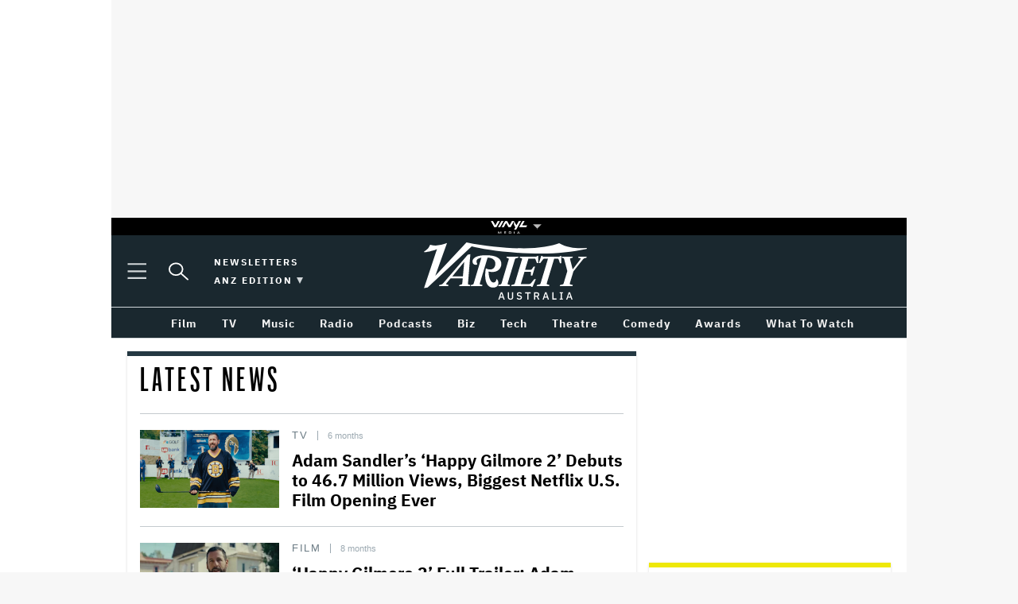

--- FILE ---
content_type: text/html; charset=UTF-8
request_url: https://au.variety.com/t/happy-gilmore/
body_size: 43275
content:
<!DOCTYPE html>
<!--[if IE 6]>
<html id="ie6" lang="en-AU" class="has-side-skins">
<![endif]-->
<!--[if IE 7]>
<html id="ie7" lang="en-AU" class="has-side-skins">
<![endif]-->
<!--[if IE 8]>
<html id="ie8" lang="en-AU" class="has-side-skins">
<![endif]-->
<!--[if !(IE 6) | !(IE 7) | !(IE 8) ]><!-->
<html lang="en-AU" class="has-side-skins">
<!--<![endif]-->

<head>
	<meta charset="UTF-8" />
	<meta http-equiv="X-UA-Compatible" content="IE=edge,chrome=1">
	<meta name="theme-color" content="#ffffff">
	<meta name="viewport" content="width=device-width, initial-scale=1.0" />
	
<!-- Add to home screen for iOS -->
<meta name="apple-mobile-web-app-status-bar-style" content="black-translucent">
<link rel="apple-touch-icon" sizes="180x180" href="https://cdn-r2-2.thebrag.com/var/assets/app/icons/apple-touch-icon.png">
<link rel="apple-touch-icon" href="images/icons/apple-touch-icon.png">

<!-- Tile icons for Windows -->
<meta name="msapplication-config" content="https://cdn-r2-2.thebrag.com/var/assets/app/browserconfig.xml">
<meta name="msapplication-TileImage" content="https://cdn-r2-2.thebrag.com/var/assets/app/icons/icon-144x144.png">
<meta name="msapplication-TileColor" content="#eff4ff">

<!-- Favicons -->
<link rel="icon" type="image/png" href="https://cdn-r2-2.thebrag.com/var/assets/app/icons/favicon.png">
<link rel="shortcut icon" href="https://cdn-r2-2.thebrag.com/var/assets/app/icons/favicon.ico">
	<title>Happy Gilmore - Variety Australia</title>
<style id='common.inline-inline-css' type='text/css'>
@charset "UTF-8";
:root {
    --color-brand-secondary: #417ef4;
    --color-black: #000;
    --color-brand-primary-light: #ec1c24;
    --color-brand-primary-dark: #ec1c24;
    --color-white: #fff;
    --color-brand-primary: #eee809;
    --color-grey-light: #e6e6e6;
    --color-brand-secondary-dark: #000;
    --color-brand-secondary-light: #000;
    --color-grey-dark: #6a6a6a;
    --color-grey: #8c8c8c;
    --font-family-primary-fancy: "Para Supreme Regular", serif;
    --font-family-primary: Georgia, serif;
    --font-family-secondary-fancy: "IBM Plex Sans", sans-serif;
    --font-family-secondary: Helvetica, serif;
    --font-family-body: "IBM Plex Serif", serif;
    --font-family-basic: "IBM Plex Serif", sans-serif;
    --background-color-grey-light: #ccc;
    --background-color-grey-lightest: #f7f7f7;
    --background-color-brand-secondary-dark: #000;
    --background-color-brand-secondary-light: #000;
    --background-color-grey-dark: #6a6a6a;
    --background-color-grey: #8c8c8c;
    --background-color-body: #fff;
    --background-color-brand-secondary: #000;
    --background-color-black: #000;
    --background-color-brand-primary-light: #ec1c24;
    --background-color-brand-primary-dark: #ec1c24;
    --background-color-white: #fff;
    --background-color-brand-primary: #eee809;
    --background-color-grey-darkest: #323232;
    --font-family-basic-fancy: "IBM Plex Mono", monospace;
    --border-color-brand-secondary: #417ef4;
    --background-color-brand-accent: #1a282f;
    --font-family-accent: Helvetica, sans-serif;
    --font-family-body-fancy: "IBM Plex Serif", serif;
    --border-color-brand-primary: #eee809;
    --color-brand-accent: #f37021;
    --font-family-accent-fancy: "Graphik XX Cond", sans-serif
}

*, :after, :before {
    box-sizing: border-box;
    border-width: 0;
    border-style: solid
}

img {
    max-width: 100%;
    height: auto
}

figure {
    margin: 0
}

[hidden] {
    width: 0;
    height: 0
}

#icon-sprite, [hidden] {
    display: none
}

svg {
    fill: currentColor
}

cite {
    font-style: normal
}

::placeholder {
    color: #e6e6e6
}

button {
    padding-left: 0;
    padding-right: 0
}

.has-side-skins {
    max-width: 62.5rem;
    margin-left: auto;
    margin-right: auto
}

body {
    background-color: rgb(247, 247, 247);
    font-family: Helvetica, sans-serif;
    font-family: var(--font-family-basic, Helvetica, sans-serif);
    margin: 0;
    line-height: 1.35;

    --font-family-primary: var(--font-family-primary-fancy);
    --font-family-secondary: var(--font-family-secondary-fancy);
    --font-family-body: var(--font-family-body-fancy);
    --font-family-basic: var(--font-family-basic-fancy);
}

.wf-active body {
    --font-family-primary: var(--font-family-primary-fancy);
    --font-family-secondary: var(--font-family-secondary-fancy);
    --font-family-body: var(--font-family-body-fancy);
    --font-family-basic: var(--font-family-basic-fancy)
}

strong {
    font-weight: 700
}

a {
    text-decoration: none
}

a, a:hover {
    color: var(--color-brand-primary, #ec1c24)
}

h1, h2, h3, h4, h5, h6 {
    margin-top: 0;
    margin-bottom: 0;
    padding-top: 0;
    padding-bottom: 0;
    font-weight: 700
}

ol, ul {
    margin-top: 0
}

:root {
    --sticky-mobile-nav-height: 2.5rem;
    --max-mobile-nav-height: 4.375rem;
    --sticky-nav-height: 5.625rem;
    --home-sticky-nav-height: 8.25rem;
    --login-bar-height: 0rem;
    --site-max-width: 78.75rem;
    --scroll-bar: 1.0625rem;
    --full-width: 100vw;
    --full-width-minus-scrollbar: calc(var(--full-width) - var(--scroll-bar))
}

.has-side-skins {
    --site-max-width: 62.5rem;
    --full-width: var(--site-max-width)
}

.logged-in {
    --login-bar-height: 2rem
}

body {
    font-family: var(--font-family-body)
}

h2, h3 {
    font-weight: 700
}

a {
    color: currentColor
}

.lrv-a-crop-1x1 {
    position: relative;
    padding-bottom: 100%
}

.lrv-a-crop-1x1 img {
    position: absolute;
    width: 100%;
    height: 100%;
    object-fit: cover
}

.lrv-a-crop-2x1 {
    position: relative;
    padding-bottom: 100%
}

.lrv-a-crop-2x1 img {
    position: absolute;
    width: 100%;
    height: 100%;
    object-fit: cover
}

.lrv-a-crop-2x3 {
    position: relative;
    padding-bottom: 66.66667%
}

.lrv-a-crop-2x3 img {
    position: absolute;
    width: 100%;
    height: 100%;
    object-fit: cover
}

.lrv-a-crop-4x3 {
    position: relative;
    padding-bottom: 75%
}

.lrv-a-crop-4x3 img {
    position: absolute;
    width: 100%;
    height: 100%;
    object-fit: cover
}

.lrv-a-crop-16x9 {
    position: relative;
    padding-bottom: 56.25%
}

.lrv-a-crop-16x9 img {
    position: absolute;
    width: 100%;
    height: 100%;
    object-fit: cover
}

.lrv-a-crop-5x1 {
    position: relative;
    padding-bottom: 20%
}

.lrv-a-crop-5x1 img {
    position: absolute;
    width: 100%;
    height: 100%;
    object-fit: cover
}

.lrv-a-crop-5x2 {
    position: relative;
    padding-bottom: 40%
}

.lrv-a-crop-5x2 img {
    position: absolute;
    width: 100%;
    height: 100%;
    object-fit: cover
}

.lrv-a-crop-3x4 {
    position: relative;
    padding-bottom: 133.33333%
}

.lrv-a-crop-3x4 img {
    position: absolute;
    width: 100%;
    height: 100%;
    object-fit: cover
}

.lrv-a-crop-contain img {
    object-fit: contain
}

.lrv-a-floated-parent:after, .lrv-a-floated-parent:before {
    content: "";
    display: table
}

.lrv-a-floated-parent:after {
    clear: both
}

.lrv-a-floated-parent {
    zoom: 1
}

.lrv-a-floated-left {
    float: left
}

@media (min-width: 48rem) {
    .lrv-a-floated-left\@tablet {
        float: left
    }
}

.lrv-a-glue-parent {
    position: relative
}

.lrv-a-glue {
    top: 0;
    left: 0;
    position: absolute;
    z-index: 2;
    top: var(--a-glue-top, initial);
    bottom: var(--a-glue-bottom, initial);
    right: var(--a-glue-right, initial);
    left: var(--a-glue-left, initial)
}

@media (min-width: 48rem) {
    .lrv-a-glue\@tablet {
        top: 0;
        left: 0;
        position: absolute;
        z-index: 2;
        top: var(--a-glue-top, initial);
        bottom: var(--a-glue-bottom, initial);
        right: var(--a-glue-right, initial);
        left: var(--a-glue-left, initial)
    }
}

.lrv-a-glue--l-0 {
    --a-glue-left: 0
}

.lrv-a-glue--r-0 {
    --a-glue-right: 0
}

.lrv-a-glue--t-0 {
    --a-glue-top: 0
}

.lrv-a-glue--b-0 {
    --a-glue-bottom: 0
}

.lrv-a-grid {
    display: flex;
    flex-wrap: wrap;
    align-items: start
}

@supports (display:grid) {
    .lrv-a-grid {
        --cols: 1;
        display: grid;
        grid-gap: 1.25rem;
        grid-template-columns:repeat(var(--cols), minmax(0, 1fr))
    }
}

.lrv-a-grid-item {
    flex: none;
    padding: .625rem
}

@supports (display:grid) {
    .lrv-a-grid-item {
        padding: 0
    }
}

.lrv-a-cols2 {
    --cols: 2
}

.lrv-a-cols2 > * {
    flex-basis: 50%
}

.lrv-a-cols3 {
    --cols: 3
}

.lrv-a-cols3 > * {
    flex-basis: 33.3333333333%
}

@supports (display:grid) {
    .lrv-a-span2 {
        grid-column: span 2
    }
}

.lrv-a-cols3 > .lrv-a-span2 {
    flex-basis: 66.6666666667%
}

@media (min-width: 48rem) {
    .lrv-a-cols3\@tablet {
        --cols: 3
    }

    .lrv-a-cols3\@tablet > * {
        flex-basis: 33.3333333333%
    }
}

@media (min-width: 48rem) {
    @supports (display:grid) {
        .lrv-a-span2\@tablet {
            grid-column: span 2
        }
    }.lrv-a-cols3\@tablet > .lrv-a-span2\@tablet {
    flex-basis: 66.6666666667%
}
}

@media (min-width: 48rem) {
    .lrv-a-cols4\@tablet {
        --cols: 4
    }

    .lrv-a-cols4\@tablet > * {
        flex-basis: 25%
    }
}

@media (min-width: 48rem) {
    @supports (display:grid) {
        .lrv-a-span2\@tablet {
            grid-column: span 2
        }
    }.lrv-a-cols4\@tablet > .lrv-a-span2\@tablet {
    flex-basis: 50%
}
}

@media (min-width: 48rem) {
    @supports (display:grid) {
        .lrv-a-span3\@tablet {
            grid-column: span 3
        }
    }.lrv-a-cols4\@tablet > .lrv-a-span3\@tablet {
    flex-basis: 75%
}
}

@media (min-width: 62.5rem) {
    .lrv-a-cols3\@desktop {
        --cols: 3
    }

    .lrv-a-cols3\@desktop > * {
        flex-basis: 33.3333333333%
    }
}

@media (min-width: 62.5rem) {
    .lrv-a-cols2\@desktop {
        --cols: 2
    }

    .lrv-a-cols2\@desktop > * {
        flex-basis: 50%
    }
}

@media (min-width: 62.5rem) {
    .lrv-a-cols4\@desktop {
        --cols: 4
    }

    .lrv-a-cols4\@desktop > * {
        flex-basis: 25%
    }
}

@media (min-width: 62.5rem) {
    @supports (display:grid) {
        .lrv-a-span2\@desktop {
            grid-column: span 2
        }
    }.lrv-a-cols4\@desktop > .lrv-a-span2\@desktop {
    flex-basis: 50%
}
}

@media (min-width: 62.5rem) {
    .lrv-a-cols5\@desktop {
        --cols: 5
    }

    .lrv-a-cols5\@desktop > * {
        flex-basis: 20%
    }
}

@media (max-width: 47.999rem) {
    @supports (display:grid) {
        .lrv-a-grid-first-child-span-all\@mobile-max > :first-child {
            grid-column: 1/-1
        }
    }
}

.lrv-a-hidden {
    display: none !important;
    height: 0;
    width: 0
}

@media (max-width: 47.999rem) {
    .lrv-a-hidden\@mobile-max {
        display: none !important;
        height: 0;
        width: 0
    }
}

@media (max-width: 62.499rem) {
    .lrv-a-hidden\@desktop-max {
        display: none !important;
        height: 0;
        width: 0
    }
}

@media (min-width: 48rem) {
    .lrv-a-hover-dropup\@tablet {
        position: relative;
        min-width: 14rem
    }

    .lrv-a-hover-dropup-trigger\@tablet {
        cursor: pointer
    }

    .lrv-a-hover-dropup-target\@tablet {
        visibility: hidden;
        opacity: 0;
        position: absolute;
        width: 100%;
        z-index: 2;
        bottom: 100%;
        left: 0;
        overflow-y: scroll;
        max-height: 8.438rem
    }

    .lrv-a-hover-dropup\@tablet:focus .lrv-a-hover-dropup-target\@tablet, .lrv-a-hover-dropup\@tablet:hover .lrv-a-hover-dropup-target\@tablet {
        visibility: visible;
        opacity: 1
    }

    .lrv-a-hover-dropup\@tablet:focus .lrv-a-icon-arrow-down, .lrv-a-hover-dropup\@tablet:hover .lrv-a-icon-arrow-down:after {
        --a-icon-transform: rotate(180deg)
    }
}

.lrv-a-hover-effect {
    transition: var(--a-hover-effect-property, .3s cubic-bezier(.19, 1, .22, 1))
}

.lrv-a-hover-effect--fade {
    transform: translateZ(0)
}

.lrv-a-hover-effect--fade:hover {
    --a-hover-effect-property: opacity;
    opacity: .5
}

.lrv-a-hover-effect--underline {
    transform: translateZ(0)
}

.lrv-a-hover-effect--underline:hover {
    --a-hover-effect-property: border-bottom;
    border-bottom: 1px solid
}

@media (min-width: 48rem) {
    .lrv-a-icon-after-remove\@tablet:after {
        display: none
    }
}

.lrv-a-icon-invert {
    --a-icon-filter: invert(1)
}

.lrv-a-icon-arrow-down, .lrv-a-icon-arrow-left, .lrv-a-icon-arrow-right, .lrv-a-icon-arrow-up {
    --a-icon-url: url("data:image/svg+xml;charset=utf-8,%3Csvg xmlns='http://www.w3.org/2000/svg' viewBox='0 0 14 8'%3E%3Cpath d='M13.7 1.7l-6 6c-.2.2-.4.3-.7.3-.3 0-.5-.1-.7-.3l-6-6C-.1 1.3-.1.7.3.3s1-.4 1.4 0L7 5.6 12.3.3c.4-.4 1-.4 1.4 0s.4 1 0 1.4z'/%3E%3C/svg%3E");
    --a-icon-height: 0.75rem
}

.lrv-a-icon-arrow-right {
    --a-icon-transform: rotate(-90deg)
}

.lrv-a-icon-arrow-left {
    --a-icon-transform: rotate(90deg)
}

.lrv-a-icon-envelope {
    --a-icon-url: url("data:image/svg+xml;charset=utf-8,%3Csvg xmlns='http://www.w3.org/2000/svg' width='14' height='9'%3E%3Cpath d='M.77.945C.636.875.406.752.356.605.269.357.362.258.731.258h12.723c.37 0 .462.096.376.349-.05.143-.28.27-.416.34-.366.192-5.45 2.964-5.64 3.064-.19.1-.382.146-.681.146-.3 0-.493-.047-.683-.146C6.22 3.91 1.137 1.138.77.945zm12.934.15c.296-.15.276.023.276.163v6.82c0 .307-.39.696-.716.696H.921c-.326 0-.782-.386-.782-.695V1.258c0-.136.016-.313.31-.163.272.14 2.747 1.883 4.368 2.931L2.085 7.104c-.066.066-.096.15-.056.186.04.04.13.02.196-.046l3.28-2.769c.496.32.842.54.905.573.257.13.436.146.683.146.246 0 .425-.017.682-.146.06-.034.409-.253.905-.573l3.28 2.769c.07.063.156.083.196.046.037-.04.007-.12-.06-.186L9.363 4.026c1.62-1.048 4.069-2.791 4.342-2.931z'/%3E%3C/svg%3E");
    --a-icon-height: 0.625rem
}

.lrv-a-icon-search {
    --a-icon-url: url("data:image/svg+xml;charset=utf-8,%3Csvg xmlns='http://www.w3.org/2000/svg' width='18' height='18'%3E%3Cpath d='M5.228 11.335h.79l.28-.27a6.471 6.471 0 01-1.57-4.23 6.5 6.5 0 116.5 6.5c-1.61 0-3.09-.59-4.23-1.57l-.27.28v.79l-5 4.99-1.49-1.49 4.99-5zm6 0c2.49 0 4.5-2.01 4.5-4.5s-2.01-4.5-4.5-4.5-4.5 2.01-4.5 4.5 2.01 4.5 4.5 4.5z' fill-rule='evenodd'/%3E%3C/svg%3E")
}

.lrv-a-icon {
    content: var(--a-icon-content, "");
    filter: var(--a-icon-filter, none);
    background-image: var(--a-icon-url, "");
    background-repeat: no-repeat;
    background-size: contain;
    height: var(--a-icon-height, 1rem);
    width: var(--a-icon-width, 1rem);
    transform: var(--a-icon-transform, none);
    flex-shrink: 0
}

.lrv-a-icon-before {
    display: inline-flex;
    align-items: center;
    flex-wrap: nowrap
}

.lrv-a-icon-before:before {
    content: var(--a-icon-content, "");
    filter: var(--a-icon-filter, none);
    background-image: var(--a-icon-url, "");
    background-repeat: no-repeat;
    background-size: contain;
    height: var(--a-icon-height, 1rem);
    width: var(--a-icon-width, 1rem);
    transform: var(--a-icon-transform, none);
    flex-shrink: 0;
    margin-right: .5rem
}

.lrv-a-icon-after {
    display: inline-flex;
    align-items: center;
    flex-wrap: nowrap
}

.lrv-a-icon-after:after {
    content: var(--a-icon-content, "");
    filter: var(--a-icon-filter, none);
    background-image: var(--a-icon-url, "");
    background-repeat: no-repeat;
    background-size: contain;
    height: var(--a-icon-height, 1rem);
    width: var(--a-icon-width, 1rem);
    transform: var(--a-icon-transform, none);
    flex-shrink: 0;
    margin-left: .5rem
}

.lrv-a-icon-after\:margin-l-auto:after {
    margin-left: auto
}

.lrv-a-icon-bullet:before, .lrv-a-icon-forward-slash:before {
    height: auto;
    width: auto;
    background: initial;
    font-size: inherit;
    color: currentColor;
    margin: 0;
    padding-right: .5rem
}

.lrv-a-icon-bullet:after, .lrv-a-icon-forward-slash:after {
    height: auto;
    width: auto;
    background: initial;
    font-size: inherit;
    color: currentColor;
    margin: 0;
    padding-left: .25rem
}

.lrv-a-icon-forward-slash {
    --a-icon-content: "/"
}

.lrv-a-icon-bullet {
    --a-icon-content: "•"
}

.lrv-a-screen-reader-only {
    border: 0;
    clip: rect(1px, 1px, 1px, 1px);
    clip-path: inset(50%);
    height: 1px;
    margin: -1px;
    overflow: hidden;
    padding: 0;
    position: absolute;
    width: 1px;
    word-wrap: normal
}

@media (max-width: 47.999rem) {
    .lrv-a-screen-reader-only\@mobile-max {
        border: 0;
        clip: rect(1px, 1px, 1px, 1px);
        clip-path: inset(50%);
        height: 1px;
        margin: -1px;
        overflow: hidden;
        padding: 0;
        position: absolute;
        width: 1px;
        word-wrap: normal
    }
}

:root {
    --scrollable-grid-column-size: calc(5vw + 13.75rem)
}

@media (max-width: 62.499rem) {
    .lrv-a-scrollable-grid\@desktop-max {
        overflow-x: scroll
    }
}

@media (max-width: 62.499rem) {
    .lrv-a-scrollable-grid\@desktop-max, .lrv-a-scrollable-grid__nested\@desktop-max {
        -webkit-overflow-scrolling: touch;
        display: flex;
        flex-wrap: nowrap
    }

    .lrv-a-scrollable-grid\@desktop-max > *, .lrv-a-scrollable-grid__nested\@desktop-max > * {
        width: 100%;
        min-width: calc(1vw + 16.25rem);
        margin-right: 1.5rem
    }

    @supports (display:grid) {
        .lrv-a-scrollable-grid\@desktop-max, .lrv-a-scrollable-grid__nested\@desktop-max {
            display: grid;
            grid-auto-flow: column;
            grid-template-columns:unset;
            grid-auto-columns: var(--scrollable-grid-column-size)
        }

        .lrv-a-scrollable-grid\@desktop-max > *, .lrv-a-scrollable-grid__nested\@desktop-max > * {
            width: unset;
            min-width: unset;
            margin-right: unset
        }
    }
}

.lrv-a-show-on-hover {
    opacity: 0;
    visibility: hidden;
    position: absolute;
    top: 100%;
    left: 0;
    transition: opacity .3s cubic-bezier(.19, 1, .22, 1)
}

.lrv-a-show-on-hover-parent:focus-within .lrv-a-show-on-hover, .lrv-a-show-on-hover-parent:hover .lrv-a-show-on-hover {
    opacity: 1;
    visibility: visible
}

:root {
    --a-space-children-spacer: 0
}

.lrv-a-space-children-horizontal > * + * {
    margin-left: .5rem;
    margin-left: calc(var(--a-space-children-spacer) * 1rem)
}

@media (max-width: 47.999rem) {
    .lrv-a-space-children-horizontal\@mobile-max > * + * {
        margin-left: .5rem;
        margin-left: calc(var(--a-space-children-spacer) * 1rem)
    }
}

@media (min-width: 48rem) {
    .lrv-a-space-children-horizontal\@tablet > * + * {
        margin-left: .5rem;
        margin-left: calc(var(--a-space-children-spacer) * 1rem)
    }
}

@media (max-width: 62.499rem) {
    .lrv-a-space-children-horizontal\@desktop-max > * + * {
        margin-left: .5rem;
        margin-left: calc(var(--a-space-children-spacer) * 1rem)
    }
}

.lrv-a-space-children-vertical > * + * {
    margin-top: .5rem;
    margin-top: calc(var(--a-space-children-spacer) * 1rem)
}

@media (max-width: 47.999rem) {
    .lrv-a-space-children-vertical\@mobile-max > * + * {
        margin-top: .5rem;
        margin-top: calc(var(--a-space-children-spacer) * 1rem)
    }
}

@media (min-width: 48rem) {
    .lrv-a-space-children-vertical\@tablet > * + * {
        margin-top: .5rem;
        margin-top: calc(var(--a-space-children-spacer) * 1rem)
    }
}

@media (min-width: 62.5rem) {
    .lrv-a-space-children-vertical\@desktop > * + * {
        margin-top: .5rem;
        margin-top: calc(var(--a-space-children-spacer) * 1rem)
    }
}

.lrv-a-space-children--050 {
    --a-space-children-spacer: 0.50
}

.lrv-a-space-children--1 {
    --a-space-children-spacer: 1
}

.lrv-a-space-children--150 {
    --a-space-children-spacer: 1.5
}

.lrv-a-space-children--2 {
    --a-space-children-spacer: 2
}

.lrv-a-space-children--3 {
    --a-space-children-spacer: 3
}

@media (min-width: 62.5rem) {
    .lrv-a-space-children--4\@desktop {
        --a-space-children-spacer: 4
    }
}

@media (min-width: 62.5rem) {
    .lrv-a-space-children--5\@desktop {
        --a-space-children-spacer: 5
    }
}

.lrv-a-unstyle-button {
    border-width: 0;
    background-color: transparent;
    font-family: inherit;
    font-size: inherit;
    line-height: inherit;
    text-align: inherit
}

.lrv-a-unstyle-link, .lrv-a-unstyle-link:hover {
    color: currentColor;
    text-decoration: none
}

.lrv-a-unstyle-list {
    list-style-type: none;
    padding-left: 0;
    margin-top: 0;
    margin-bottom: 0
}

.lrv-a-wrapper {
    max-width: 78.75rem;
    max-width: var(--site-max-width, 78.75rem);
    margin-left: auto;
    margin-right: auto;
    padding-left: .5rem;
    padding-right: .5rem
}

:root {
    --a-icon-spacing: 1rem
}

.a-children-icon-bullet {
    --a-icon-content: "•"
}

.a-children-icon-pipe {
    --a-icon-content: "|"
}

.a-children-icon-r-angle {
    --a-icon-content: ">"
}

.a-children-icon-r-angle-quote {
    --a-icon-content: "»"
}

.a-children-icon-spacing-0 {
    --a-icon-spacing: 0
}

.a-children-icon-spacing-050 {
    --a-icon-spacing: 0.5rem
}

.a-children-icon > * + * {
    display: inline-flex;
    align-items: center;
    flex-wrap: nowrap
}

.a-children-icon > * + :before {
    content: var(--a-icon-content, "");
    filter: var(--a-icon-filter, none);
    background-image: var(--a-icon-url, "");
    background-repeat: no-repeat;
    background-size: contain;
    height: var(--a-icon-height, 100%);
    width: var(--a-icon-width, 100%);
    transform: var(--a-icon-transform, none);
    margin-right: var(--a-icon-spacing)
}

.a-children-icon-after {
    display: inline-flex;
    align-items: center;
    flex-wrap: nowrap
}

.a-children-icon-after:after {
    content: var(--a-icon-content, "");
    filter: var(--a-icon-filter, none);
    background-image: var(--a-icon-url, "");
    background-repeat: no-repeat;
    background-size: contain;
    height: var(--a-icon-height, 100%);
    width: var(--a-icon-width, 100%);
    transform: var(--a-icon-transform, none);
    margin-left: var(--a-icon-spacing)
}

.a-children-icon-after > * {
    display: inline-flex;
    align-items: center;
    flex-wrap: nowrap
}

.a-children-icon-after > :after {
    content: var(--a-icon-content, "");
    filter: var(--a-icon-filter, none);
    background-image: var(--a-icon-url, "");
    background-repeat: no-repeat;
    background-size: contain;
    height: var(--a-icon-height, 100%);
    width: var(--a-icon-width, 100%);
    transform: var(--a-icon-transform, none);
    margin-left: var(--a-icon-spacing)
}

.a-children-icon-after:after, .a-children-icon-after > :last-child:after {
    content: none
}

[class*=a-font-primary-regular] {
    font-family: "Para Supreme Regular", serif;
    font-weight: 400
}

.wf-active [class*=a-font-primary-regular] {
    font-family: "Para Supreme Regular", serif;
}

.a-font-primary-regular-3xl {
    font-size: 1.75rem;
    line-height: 1.875rem
}

@media (min-width: 62.5rem) {
    .a-font-primary-regular-3xl {
        font-size: 2.375rem;
        line-height: 1
    }
}

@media (min-width: 78.75rem) {
    .a-font-primary-regular-3xl {
        font-size: 3rem
    }
}

.a-font-primary-regular-2xl {
    font-size: 1.75rem;
    line-height: 1.875rem
}

@media (min-width: 62.5rem) {
    .a-font-primary-regular-2xl {
        font-size: 2.375rem;
        line-height: 2.375rem
    }
}

.a-font-primary-regular-xl {
    font-size: 1.5625rem;
    line-height: 1.6875rem
}

@media (min-width: 62.5rem) {
    .a-font-primary-regular-xl {
        font-size: 1.75rem;
        line-height: 2rem
    }
}

@media (min-width: 78.75rem) {
    .a-font-primary-regular-xl {
        font-size: 2.25rem;
        line-height: 2.5rem
    }
}

.a-font-primary-regular-l {
    font-size: 1.375rem;
    line-height: 1.5625rem
}

@media (min-width: 62.5rem) {
    .a-font-primary-regular-l {
        font-size: 2rem;
        line-height: 2.1875rem;
        font-size: 2.25rem;
        line-height: 2.5rem
    }
}

.a-font-primary-regular-m {
    font-size: 1.125rem;
    line-height: 1.375rem
}

@media (min-width: 62.5rem) {
    .a-font-primary-regular-m {
        font-size: 1.5rem;
        line-height: 1.6875rem
    }
}

@media (min-width: 78.75rem) {
    .a-font-primary-regular-m {
        font-size: 1.75rem;
        line-height: 2rem
    }
}

.a-font-primary-regular-s {
    font-size: 1.375rem;
    line-height: 1.5625rem
}

@media (min-width: 62.5rem) {
    .a-font-primary-regular-s {
        font-size: 1.5rem;
        line-height: 1.8125rem
    }
}

.a-font-primary-regular-xs {
    font-size: 1.125rem;
    line-height: 1.3125rem;
    letter-spacing: .03125rem
}

@media (min-width: 78.75rem) {
    .a-font-primary-regular-xs {
        font-size: 1.3125rem;
        line-height: 1.5rem
    }
}

[class*=a-font-secondary] {
    font-family: "IBM Plex Sans", sans-serif;
}

.wf-active [class*=a-font-secondary] {
    font-family: "IBM Plex Sans", sans-serif;
}

[class*=a-font-secondary-bold] {
    font-weight: 700
}

.a-font-secondary-bold-3xl {
    font-size: 1.625rem
}

@media (min-width: 62.5rem) {
    .a-font-secondary-bold-3xl {
        font-size: 2rem;
        line-height: 2.3125rem
    }
}

.a-font-secondary-bold-2xl {
    font-size: 1.375rem;
    line-height: 1.5rem
}

@media (min-width: 62.5rem) {
    .a-font-secondary-bold-2xl {
        font-size: 1.5rem;
        line-height: 1.6875rem
    }
}

@media (min-width: 78.75rem) {
    .a-font-secondary-bold-2xl {
        font-size: 1.75rem;
        line-height: 1.9375rem
    }
}

.a-font-secondary-bold-xl {
    font-size: 1rem;
    letter-spacing: .1875rem;
    text-transform: uppercase
}

@media (min-width: 62.5rem) {
    .a-font-secondary-bold-xl {
        font-size: 1.5rem
    }
}

.a-font-secondary-bold-l {
    font-size: 1.125rem;
    line-height: 1.3125rem
}

@media (min-width: 62.5rem) {
    .a-font-secondary-bold-l {
        font-size: 1.3125rem;
        line-height: 1.5rem
    }
}

@media (min-width: 78.75rem) {
    .a-font-secondary-bold-l {
        font-size: 1.5rem;
        line-height: 1.6875rem
    }
}

.a-font-secondary-bold-m {
    font-size: .9375rem;
    line-height: 1.125rem
}

@media (min-width: 62.5rem) {
    .a-font-secondary-bold-m {
        font-size: 1.125rem;
        line-height: 1.3125rem
    }
}

@media (min-width: 78.75rem) {
    .a-font-secondary-bold-m {
        font-size: 1.3125rem;
        line-height: 1.5rem
    }
}

.a-font-secondary-bold-s {
    font-size: .9375rem;
    line-height: 1.125rem
}

@media (min-width: 78.75rem) {
    .a-font-secondary-bold-s {
        font-size: 1rem;
        line-height: 1.1875rem
    }
}

.a-font-secondary-bold-xs {
    font-size: .9375rem;
    line-height: 1.125rem
}

@media (min-width: 62.5rem) {
    .a-font-secondary-bold-xs {
        font-size: .875rem;
        line-height: 1.0625rem
    }
}

.a-font-secondary-bold-2xs {
    font-size: .625rem
}

@media (min-width: 62.5rem) {
    .a-font-secondary-bold-2xs {
        font-size: .6875rem
    }
}

.a-font-secondary-bold-3xs {
    font-size: .8125rem;
    line-height: 1.0625rem
}

.a-font-secondary-bold-4xs {
    font-size: .6875rem;
    line-height: .9375rem
}

.a-font-secondary-regular-l {
    font-size: .9375rem;
    line-height: 1.125rem
}

@media (min-width: 78.75rem) {
    .a-font-secondary-regular-l {
        font-size: 1.125rem;
        line-height: 1.3125rem
    }
}

.a-font-secondary-regular-m {
    font-size: .8125rem;
    line-height: .9375rem
}

@media (min-width: 62.5rem) {
    .a-font-secondary-regular-m {
        font-size: .9375rem;
        line-height: 1.125rem
    }
}

.a-font-secondary-regular-s {
    font-size: .75rem
}

@media (min-width: 62.5rem) {
    .a-font-secondary-regular-s {
        font-size: .875rem
    }
}

.a-font-secondary-regular-xs {
    font-size: .75rem;
    letter-spacing: .09375rem
}

[class*=a-font-accent] {
    font-family: "Graphik XX Cond", sans-serif;
    letter-spacing: .25rem;
    font-weight: 400;
    text-transform: uppercase
}

.wf-active [class*=a-font-accent] {
    font-family: "Graphik XX Cond", sans-serif;
    letter-spacing: .25rem;
}

.a-font-accent-l {
    font-size: 1.875rem
}

@media (min-width: 62.5rem) {
    .a-font-accent-l {
        font-size: 3.25rem
    }
}

.a-font-accent-m {
    font-size: 2.1875rem
}

@media (min-width: 62.5rem) {
    .a-font-accent-m {
        font-size: 2.625rem
    }
}

.a-font-accent-s {
    font-size: 1.5rem;
    letter-spacing: .09375rem
}

[class*=a-font-basic] {
    font-family: "IBM Plex Mono", monospace;
}

.wf-active [class*=a-font-basic] {
    font-family: "IBM Plex Mono", monospace;
}

.a-font-basic-xl {
    letter-spacing: .3125rem;
    font-size: .75rem
}

@media (min-width: 62.5rem) {
    .a-font-basic-xl {
        font-size: 1.125rem
    }
}

.a-font-basic-l {
    font-size: .9375rem;
    letter-spacing: .0625rem
}

@media (min-width: 62.5rem) {
    .a-font-basic-l {
        font-size: 1.125rem
    }
}

.a-font-basic-m {
    font-size: .75rem;
    letter-spacing: .0625rem
}

@media (min-width: 62.5rem) {
    .a-font-basic-m {
        font-size: .9375rem
    }
}

.a-font-basic-s {
    font-size: .75rem;
    letter-spacing: .0625rem
}

.a-font-basic-xs {
    font-size: .625rem;
    letter-spacing: .0625rem
}

@media (min-width: 62.5rem) {
    .a-font-basic-xs {
        font-size: .6875rem
    }
}

[class*=a-font-body] {
    font-family: "IBM Plex Serif", serif;
}

.wf-active [class*=a-font-body] {
    font-family: "IBM Plex Serif", serif;
}

.a-font-body-m {
    font-size: .9375rem;
    line-height: 1.5rem
}

@media (min-width: 62.5rem) {
    .a-font-body-m {
        font-size: 1.125rem;
        line-height: 1.625rem
    }
}

.a-font-body-s {
    font-size: .8125rem;
    line-height: .9375rem
}

@media (min-width: 62.5rem) {
    .a-font-body-s {
        font-size: 1rem;
        line-height: 1.3125rem
    }
}

@media (min-width: 78.75rem) {
    .a-font-body-s {
        font-size: 1.125rem
    }
}

@media (min-width: 48rem) {
    .a-font-primary-regular-s\@tablet {
        font-size: 1.5rem;
        line-height: 1.8125rem;
        font-weight: 400;
        font-family: "Para Supreme Regular", serif;
    }

    .wf-active .a-font-primary-regular-s\@tablet {
        font-family: "Para Supreme Regular", serif;
    }
}

@media (min-width: 48rem) {
    .a-font-secondary-bold-3xl\@tablet {
        font-size: 2rem;
        line-height: 2.3125rem;
        font-weight: 700;
        text-transform: unset;
        letter-spacing: unset;
        font-family: "IBM Plex Sans", sans-serif;
    }

    .wf-active .a-font-secondary-bold-3xl\@tablet {
        letter-spacing: unset;
        font-family: "IBM Plex Sans", sans-serif;
    }
}

@media (min-width: 48rem) {
    .a-glue-parent\@tablet {
        position: relative
    }
}

.a-glue--b-15 {
    --a-glue-bottom: 0.9375rem
}

.a-glue--b-25 {
    --a-glue-bottom: 1.5625rem
}

.a-glue--l-13 {
    --a-glue-left: 0.8125rem
}

.a-glue--t-100p {
    --a-glue-top: 100%
}

@media (min-width: 48rem) {
    .a-glue--b-n55\@tablet {
        --a-glue-bottom: -3.4375rem
    }
}

.a-glue--a-50p, .a-glue--l-50p {
    --a-glue-left: 50%
}

.a-glue--a-50p {
    --a-glue-top: 50%
}

@media (max-width: 47.999rem) {
    .a-glue--t-60p\@mobile-max {
        --a-glue-top: 60%
    }
}

@media (max-width: 47.999rem) {
    .a-glue--a-50p\@mobile-max {
        --a-glue-left: 50%;
        --a-glue-top: 50%
    }
}

.a-cols2 {
    --cols: 2
}

.a-cols2 > * {
    flex-basis: 50%
}

@media (max-width: 47.999rem) {
    .a-cols2\@mobile-max {
        --cols: 2
    }

    .a-cols2\@mobile-max > * {
        flex-basis: 50%
    }
}

.a-cols3 {
    --cols: 3
}

.a-cols3 > * {
    flex-basis: 33.3333333333%
}

@supports (display:grid) {
    .a-span2 {
        grid-column: span 2
    }
}

.a-cols3 > .a-span2 {
    flex-basis: 66.6666666667%
}

@media (min-width: 62.5rem) {
    .a-cols2\@desktop {
        --cols: 2
    }

    .a-cols2\@desktop > * {
        flex-basis: 50%
    }
}

@media (min-width: 48rem) {
    @supports (display:grid) {
        .a-span2\@tablet {
            grid-column: span 2
        }
    }.a-cols3\@tablet > .a-span2\@tablet {
    flex-basis: 66.6666666667%
}
}

@media (min-width: 62.5rem) {
    .a-cols3\@desktop {
        --cols: 3
    }

    .a-cols3\@desktop > * {
        flex-basis: 33.3333333333%
    }
}

@media (min-width: 62.5rem) {
    @supports (display:grid) {
        .a-span2\@desktop {
            grid-column: span 2
        }
    }.a-cols3\@desktop > .a-span2\@desktop {
    flex-basis: 66.6666666667%
}
}

@media (min-width: 62.5rem) {
    @supports (display:grid) {
        .a-span3\@desktop {
            grid-column: span 3
        }
    }.a-cols4\@desktop > .a-span3\@desktop {
    flex-basis: 75%
}
}

@media (min-width: 48rem) {
    .a-cols3\@tablet {
        --cols: 3
    }

    .a-cols3\@tablet > * {
        flex-basis: 33.3333333333%
    }
}

@media (min-width: 48rem) {
    .a-cols2\@tablet {
        --cols: 2
    }

    .a-cols2\@tablet > * {
        flex-basis: 50%
    }
}

@media (min-width: 48rem) {
    .a-cols4\@tablet {
        --cols: 4
    }

    .a-cols4\@tablet > * {
        flex-basis: 25%
    }
}

@media (min-width: 48rem) {
    @supports (display:grid) {
        .a-span3\@tablet {
            grid-column: span 3
        }
    }.a-cols4\@tablet > .a-span3\@tablet {
    flex-basis: 75%
}
}

@media (min-width: 48rem) {
    .a-cols5\@tablet {
        --cols: 5
    }

    .a-cols5\@tablet > * {
        flex-basis: 20%
    }
}

@media (min-width: 62.5rem) {
    .a-cols4\@desktop {
        --cols: 4
    }

    .a-cols4\@desktop > * {
        flex-basis: 25%
    }
}

@media (max-width: 47.999rem) {
    .a-cols3\@mobile-max {
        --cols: 3
    }

    .a-cols3\@mobile-max > * {
        flex-basis: 33.3333333333%
    }
}

@media (max-width: 47.999rem) {
    @supports (display:grid) {
        .a-span3\@mobile-max {
            grid-column: span 3
        }
    }.a-cols3\@mobile-max > .a-span3\@mobile-max {
    flex-basis: 100%
}
}

@media (max-width: 47.999rem) {
    .a-cols4\@mobile-max {
        --cols: 4
    }

    .a-cols4\@mobile-max > * {
        flex-basis: 25%
    }
}

@media (max-width: 47.999rem) {
    @supports (display:grid) {
        .a-span2\@mobile-max {
            grid-column: span 2
        }
    }.a-cols4\@mobile-max > .a-span2\@mobile-max {
    flex-basis: 50%
}
}

@media (min-width: 78.75rem) {
    .a-cols1\@desktop-xl {
        --cols: 1
    }

    .a-cols1\@desktop-xl > * {
        flex-basis: 100%
    }
}

@media (min-width: 78.75rem) {
    .a-cols3\@desktop-xl {
        --cols: 3
    }

    .a-cols3\@desktop-xl > * {
        flex-basis: 33.3333333333%
    }
}

@media (min-width: 78.75rem) {
    .a-cols4\@desktop-xl {
        --cols: 4
    }

    .a-cols4\@desktop-xl > * {
        flex-basis: 25%
    }
}

@media (min-width: 78.75rem) {
    @supports (display:grid) {
        .a-span2\@desktop-xl {
            grid-column: span 2
        }
    }.a-cols4\@desktop-xl > .a-span2\@desktop-xl {
    flex-basis: 50%
}
}

@media (min-width: 78.75rem) {
    @supports (display:grid) {
        .a-span3\@desktop-xl {
            grid-column: span 3
        }
    }.a-cols4\@desktop-xl > .a-span3\@desktop-xl {
    flex-basis: 75%
}
}

@media (max-width: 47.999rem) {
    @supports (display:grid) {
        .a-grid-first-child-span-all\@mobile-max.a-grid--with-script > :nth-child(2), .a-grid-first-child-span-all\@mobile-max > :first-child {
            grid-column: 1/-1
        }
    }
}

.lrv-a-grid {
    grid-gap: 1rem
}

.a-header-vip-navbar ul li {
    border-right: .15rem solid #fff
}

@media (max-width: 47.999rem) {
    .a-header-vip-navbar ul li {
        border-right: .1rem solid #fff
    }
}

.a-header-vip-navbar ul li:last-child {
    border: none
}

.a-hidden {
    display: none !important;
    height: 0;
    width: 0
}

@media (min-width: 62.5rem) {
    .a-hidden\@desktop {
        display: none !important;
        height: 0;
        width: 0
    }
}

@media (max-width: 62.499rem) {
    .a-hidden\@desktop-max {
        display: none !important;
        height: 0;
        width: 0
    }
}

@media (max-width: 78.7499rem) {
    .a-hidden\@desktop-xl-max {
        display: none !important;
        height: 0;
        width: 0
    }
}

.has-side-skins .a-hidden\@desktop-xl-max {
    display: none !important;
    height: 0;
    width: 0
}

@media only screen and (max-width: 78.7499rem) and (min-width: 48rem) {
    .a-hidden\@desktop-and-tablet-only {
        display: none !important;
        height: 0;
        width: 0
    }
}

@media only screen and (max-width: 62.5rem) {
    .a-hidden\@tablet-max {
        display: none !important;
        height: 0;
        width: 0
    }
}

@media (min-width: 48rem) {
    .a-hidden\@tablet {
        display: none !important;
        height: 0;
        width: 0
    }
}

@media (max-width: 47.999rem) {
    .a-hidden\@mobile-max {
        display: none !important;
        height: 0;
        width: 0
    }
}

.a-mega-overflow-outside {
    position: fixed;
    top: 0;
    left: 0;
    right: 0;
    bottom: 0;
    overflow: hidden;
    z-index: 3
}

@media (min-width: 48rem) {
    .a-mega-overflow-outside {
        z-index: 2001
    }
}

@media (min-width: 62.5rem) {
    .a-mega-overflow-outside {
        z-index: 2001
    }
}

.a-mega-overflow-middle {
    position: absolute;
    width: 100%;
    height: 100%;
    overflow: auto;
    -webkit-overflow-scrolling: touch
}

.a-mega-overflow-inside {
    position: absolute;
    top: calc(var(--login-bar-height) + var(--sticky-mobile-nav-height));
    right: 0;
    left: 0;
    min-height: calc(100vh - var(--mega-menu-top-offset));
    overflow: hidden
}

@media (min-width: 48rem) {
    .a-mega-overflow-inside {
        top: var(--login-bar-height)
    }
}

@media (max-width: 78.7499rem) {
    .a-space-children-vertical\@desktop-xl-max > * + * {
        margin-top: .5remrem;
        margin-top: calc(var(--a-space-children-spacer) * 1rem)
    }
}

@media (min-width: 78.75rem) {
    .a-space-children-horizontal\@desktop-xl > * + * {
        margin-left: .5remrem;
        margin-left: calc(var(--a-space-children-spacer) * 1rem)
    }
}

.a-space-children--025 {
    --a-space-children-spacer: 0.25
}

.a-space-children--075 {
    --a-space-children-spacer: 0.75
}

.a-space-children--150 {
    --a-space-children-spacer: 1.50
}

.a-space-children--175 {
    --a-space-children-spacer: 1.75
}

@media (min-width: 48rem) {
    .a-space-children--2\@tablet {
        --a-space-children-spacer: 2
    }
}

@media (min-width: 78.75rem) {
    .a-space-children--150\@desktop-xl {
        --a-space-children-spacer: 1.50
    }
}

.a-sticky-footer {
    position: sticky;
    bottom: 0;
    z-index: 1000
}

.a-subscription-banner {
    top: 6rem;
    position: absolute;
    width: 100%;
    right: 0;
    z-index: 1
}

.page-template-page-vip .a-subscription-banner {
    top: 3rem;
    margin: 0 1.5rem
}

.is-sticky .a-subscription-banner {
    top: 3rem
}

.a-subscription-banner #cx-fly-out-variety, .a-subscription-banner #cx-fly-out-vip {
    float: right
}

.a-subscription-sticky-header {
    position: sticky;
    top: 2.6rem;
    z-index: 3
}

@media (min-width: 48rem) {
    .a-top-stories-grid\@tablet {
        display: grid;
        grid-template-columns:minmax(13.75rem, 30%) 1fr minmax(13.75rem, 30%);
        grid-template-areas:"first  first  first" "second second third" "fourth  fifth  fifth" "sixth  sixth  sixth";
        grid-gap: 1rem;
        grid-template-rows:repeat(3, auto) 300px
    }
}

@media (min-width: 78.75rem) {
    html:not(.has-side-skins) .a-top-stories-grid\@tablet:not(.u-grid-template-rows-auto) {
        grid-template-rows:400px repeat(2, auto) 300px
    }
}

.a-top-stories-grid\@tablet > :first-child {
    grid-area: first
}

.a-top-stories-grid\@tablet > :nth-child(2) {
    grid-area: second
}

.a-top-stories-grid\@tablet > :nth-child(3) {
    grid-area: third
}

.a-top-stories-grid\@tablet > :nth-child(4) {
    grid-area: fourth
}

.a-top-stories-grid\@tablet > :nth-child(5) {
    grid-area: fifth
}

.a-top-stories-grid\@tablet > :nth-child(6) {
    grid-area: sixth
}

.lrv-a-wrapper {
    padding-left: .75rem;
    padding-right: .75rem
}

@media (min-width: 62.5rem) {
    .lrv-a-wrapper {
        padding-left: 1.25rem;
        padding-right: 1.25rem
    }
}

@media (min-width: 78.75rem) {
    html:not(.has-side-skins) .lrv-a-wrapper {
        padding-left: 0;
        padding-right: 0
    }
}

.lrv-a-wrapper .lrv-a-wrapper {
    padding-left: 0;
    padding-right: 0
}

@media (max-width: 47.999rem) {
    .a-wrapper-padding-unset\@mobile-max {
        padding-left: unset;
        padding-right: unset
    }
}

.lrv-u-background-color-grey-light {
    background-color: #ccc;
    background-color: var(--background-color-grey-light, #ccc)
}

.lrv-u-background-color-grey-lightest {
    background-color: #f7f7f7;
    background-color: var(--background-color-grey-lightest, #f7f7f7)
}

.lrv-u-background-color-brand-secondary-dark {
    background-color: #000;
    background-color: var(--background-color-brand-secondary-dark, #000)
}

.lrv-u-background-color-brand-secondary-light {
    background-color: #000;
    background-color: var(--background-color-brand-secondary-light, #000)
}

.lrv-u-background-color-grey-dark {
    background-color: #6a6a6a;
    background-color: var(--background-color-grey-dark, #6a6a6a)
}

.lrv-u-background-color-grey {
    background-color: #8c8c8c;
    background-color: var(--background-color-grey, #8c8c8c)
}

.lrv-u-background-color-body {
    background-color: #fff;
    background-color: var(--background-color-body, #fff)
}

.lrv-u-background-color-brand-secondary {
    background-color: #000;
    background-color: var(--background-color-brand-secondary, #000)
}

.lrv-u-background-color-black {
    background-color: #000;
    background-color: var(--background-color-black, #000)
}

.lrv-u-background-color-brand-primary-light {
    background-color: #ec1c24;
    background-color: var(--background-color-brand-primary-light, #ec1c24)
}

.lrv-u-background-color-brand-primary-dark {
    background-color: #ec1c24;
    background-color: var(--background-color-brand-primary-dark, #ec1c24)
}

.lrv-u-background-color-white {
    background-color: #fff;
    background-color: var(--background-color-white, #fff)
}

.lrv-u-background-color-brand-primary {
    background-color: #ec1c24;
    background-color: var(--background-color-brand-primary, #ec1c24)
}

.lrv-u-background-color-grey-darkest {
    background-color: #323232;
    background-color: var(--background-color-grey-darkest, #323232)
}

.lrv-u-background-color-transparent {
    background-color: transparent
}

@media (min-width: 62.5rem) {
    .lrv-u-background-color-grey-light\@desktop {
        background-color: #ccc;
        background-color: var(--background-color-grey-light, #ccc)
    }
}

@media (min-width: 62.5rem) {
    .lrv-u-background-color-grey-lightest\@desktop {
        background-color: #f7f7f7;
        background-color: var(--background-color-grey-lightest, #f7f7f7)
    }
}

@media (min-width: 62.5rem) {
    .lrv-u-background-color-brand-secondary-dark\@desktop {
        background-color: #000;
        background-color: var(--background-color-brand-secondary-dark, #000)
    }
}

@media (min-width: 62.5rem) {
    .lrv-u-background-color-brand-secondary-light\@desktop {
        background-color: #000;
        background-color: var(--background-color-brand-secondary-light, #000)
    }
}

@media (min-width: 62.5rem) {
    .lrv-u-background-color-grey-dark\@desktop {
        background-color: #6a6a6a;
        background-color: var(--background-color-grey-dark, #6a6a6a)
    }
}

@media (min-width: 62.5rem) {
    .lrv-u-background-color-grey\@desktop {
        background-color: #8c8c8c;
        background-color: var(--background-color-grey, #8c8c8c)
    }
}

@media (min-width: 62.5rem) {
    .lrv-u-background-color-body\@desktop {
        background-color: #fff;
        background-color: var(--background-color-body, #fff)
    }
}

@media (min-width: 62.5rem) {
    .lrv-u-background-color-brand-secondary\@desktop {
        background-color: #000;
        background-color: var(--background-color-brand-secondary, #000)
    }
}

@media (min-width: 62.5rem) {
    .lrv-u-background-color-black\@desktop {
        background-color: #000;
        background-color: var(--background-color-black, #000)
    }
}

@media (min-width: 62.5rem) {
    .lrv-u-background-color-brand-primary-light\@desktop {
        background-color: #ec1c24;
        background-color: var(--background-color-brand-primary-light, #ec1c24)
    }
}

@media (min-width: 62.5rem) {
    .lrv-u-background-color-brand-primary-dark\@desktop {
        background-color: #ec1c24;
        background-color: var(--background-color-brand-primary-dark, #ec1c24)
    }
}

@media (min-width: 62.5rem) {
    .lrv-u-background-color-white\@desktop {
        background-color: #fff;
        background-color: var(--background-color-white, #fff)
    }
}

@media (min-width: 62.5rem) {
    .lrv-u-background-color-brand-primary\@desktop {
        background-color: #ec1c24;
        background-color: var(--background-color-brand-primary, #ec1c24)
    }
}

@media (min-width: 62.5rem) {
    .lrv-u-background-color-grey-darkest\@desktop {
        background-color: #323232;
        background-color: var(--background-color-grey-darkest, #323232)
    }
}

.lrv-u-border-b-1 {
    border-bottom-width: 1px
}

.lrv-u-border-t-1 {
    border-top-width: 1px
}

.lrv-u-border-t-3 {
    border-top-width: 3px
}

.lrv-u-border-a-1 {
    border-width: 1px
}

.lrv-u-border-a-3 {
    border-width: 3px
}

.lrv-u-border-a-0 {
    border-width: 0
}

@media (max-width: 47.999rem) {
    .lrv-u-border-a-1\@mobile-max {
        border-width: 1px
    }
}

@media (min-width: 62.5rem) {
    .lrv-u-border-t-0\@desktop {
        border-top-width: 0
    }
}

@media (min-width: 62.5rem) {
    .lrv-u-border-a-0\@desktop {
        border-width: 0
    }
}

@media (min-width: 62.5rem) {
    .lrv-u-border-r-1\@desktop {
        border-right-width: 1px
    }
}

.lrv-u-align-items-center {
    align-items: center
}

.lrv-u-justify-content-center {
    justify-content: center
}

.lrv-u-justify-content-space-evenly {
    justify-content: space-evenly
}

.lrv-u-justify-content-space-between {
    justify-content: space-between
}

.lrv-u-align-items-start {
    align-items: flex-start
}

.lrv-u-justify-content-start {
    justify-content: flex-start
}

.lrv-u-justify-content-end {
    justify-content: flex-end
}

.lrv-u-align-items-end {
    align-items: flex-start
}

@media (min-width: 62.5rem) {
    .lrv-u-align-items-center\@desktop {
        align-items: center
    }

    .lrv-u-justify-content-center\@desktop {
        justify-content: center
    }

    .lrv-u-justify-content-space-evenly\@desktop {
        justify-content: space-evenly
    }

    .lrv-u-justify-content-space-between\@desktop {
        justify-content: space-between
    }

    .lrv-u-align-items-start\@desktop {
        align-items: flex-start
    }

    .lrv-u-justify-content-start\@desktop {
        justify-content: flex-start
    }

    .lrv-u-justify-content-end\@desktop {
        justify-content: flex-end
    }

    .lrv-u-align-items-end\@desktop {
        align-items: flex-start
    }
}

.lrv-u-color-brand-secondary {
    color: #000;
    color: var(--color-brand-secondary, #000)
}

.lrv-u-color-black {
    color: #000;
    color: var(--color-black, #000)
}

.lrv-u-color-brand-primary-light {
    color: #ec1c24;
    color: var(--color-brand-primary-light, #ec1c24)
}

.lrv-u-color-brand-primary-dark {
    color: #ec1c24;
    color: var(--color-brand-primary-dark, #ec1c24)
}

.lrv-u-color-white {
    color: #fff;
    color: var(--color-white, #fff)
}

.lrv-u-color-brand-primary {
    color: #ec1c24;
    color: var(--color-brand-primary, #ec1c24)
}

.lrv-u-color-grey-light {
    color: #e6e6e6;
    color: var(--color-grey-light, #e6e6e6)
}

.lrv-u-color-brand-secondary-dark {
    color: #000;
    color: var(--color-brand-secondary-dark, #000)
}

.lrv-u-color-brand-secondary-light {
    color: #000;
    color: var(--color-brand-secondary-light, #000)
}

.lrv-u-color-grey-dark {
    color: #6a6a6a;
    color: var(--color-grey-dark, #6a6a6a)
}

.lrv-u-color-grey {
    color: #8c8c8c;
    color: var(--color-grey, #8c8c8c)
}

@media (min-width: 62.5rem) {
    .lrv-u-color-brand-secondary\@desktop {
        color: #000;
        color: var(--color-brand-secondary, #000)
    }
}

@media (min-width: 62.5rem) {
    .lrv-u-color-black\@desktop {
        color: #000;
        color: var(--color-black, #000)
    }
}

@media (min-width: 62.5rem) {
    .lrv-u-color-brand-primary-light\@desktop {
        color: #ec1c24;
        color: var(--color-brand-primary-light, #ec1c24)
    }
}

@media (min-width: 62.5rem) {
    .lrv-u-color-brand-primary-dark\@desktop {
        color: #ec1c24;
        color: var(--color-brand-primary-dark, #ec1c24)
    }
}

@media (min-width: 62.5rem) {
    .lrv-u-color-white\@desktop {
        color: #fff;
        color: var(--color-white, #fff)
    }
}

@media (min-width: 62.5rem) {
    .lrv-u-color-brand-primary\@desktop {
        color: #ec1c24;
        color: var(--color-brand-primary, #ec1c24)
    }
}

@media (min-width: 62.5rem) {
    .lrv-u-color-grey-light\@desktop {
        color: #e6e6e6;
        color: var(--color-grey-light, #e6e6e6)
    }
}

@media (min-width: 62.5rem) {
    .lrv-u-color-brand-secondary-dark\@desktop {
        color: #000;
        color: var(--color-brand-secondary-dark, #000)
    }
}

@media (min-width: 62.5rem) {
    .lrv-u-color-brand-secondary-light\@desktop {
        color: #000;
        color: var(--color-brand-secondary-light, #000)
    }
}

@media (min-width: 62.5rem) {
    .lrv-u-color-grey-dark\@desktop {
        color: #6a6a6a;
        color: var(--color-grey-dark, #6a6a6a)
    }
}

@media (min-width: 62.5rem) {
    .lrv-u-color-grey\@desktop {
        color: #8c8c8c;
        color: var(--color-grey, #8c8c8c)
    }
}

.lrv-u-display-block {
    display: block
}

.lrv-u-display-contents {
    display: contents
}

.lrv-u-display-inline {
    display: inline
}

.lrv-u-display-inline-block {
    display: inline-block
}

.lrv-u-display-none {
    display: none
}

.lrv-u-display-table {
    display: table
}

.lrv-u-display-inline-flex {
    display: inline-flex
}

@media (min-width: 62.5rem) {
    .lrv-u-display-block\@desktop {
        display: block
    }

    .lrv-u-display-contents\@desktop {
        display: contents
    }

    .lrv-u-display-inline\@desktop {
        display: inline
    }

    .lrv-u-display-inline-block\@desktop {
        display: inline-block
    }

    .lrv-u-display-none\@desktop {
        display: none
    }

    .lrv-u-display-inline-flex\@desktop {
        display: inline-flex
    }
}

@media (max-width: 47.999rem) {
    .lrv-u-display-none\@mobile-max {
        display: none
    }
}

.lrv-u-flex {
    display: flex
}

.lrv-u-flex-grow-1 {
    flex-grow: 1
}

.lrv-u-flex-shrink-0 {
    flex-shrink: 0
}

.lrv-u-flex-wrap-wrap {
    flex-wrap: wrap
}

.lrv-u-flex-direction-column {
    flex-direction: column
}

@media (min-width: 62.5rem) {
    .lrv-u-flex\@desktop {
        display: flex
    }

    .lrv-u-flex-grow-1\@desktop {
        flex-grow: 1
    }

    .lrv-u-flex-shrink-0\@desktop {
        flex-shrink: 0
    }

    .lrv-u-flex-wrap-wrap\@desktop {
        flex-wrap: wrap
    }

    .lrv-u-flex-direction-column\@desktop {
        flex-direction: column
    }
}

@media (min-width: 48rem) {
    .lrv-u-flex\@tablet {
        display: flex;
    }
}

@media (min-width: 48rem) {
    .lrv-u-flex-direction-column\@tablet {
        flex-direction: column
    }
}

@media (max-width: 47.999rem) {
    .lrv-u-flex-direction-column\@mobile-max {
        flex-direction: column
    }
}

.lrv-u-font-family-primary {
    font-family: Georgia, serif;
    font-family: var(--font-family-primary, Georgia, serif)
}

.lrv-u-font-family-secondary {
    font-family: Helvetica, serif;
    font-family: var(--font-family-secondary, Helvetica, serif)
}

.lrv-u-font-family-body {
    font-family: Georgia, serif;
    font-family: var(--font-family-body, Georgia, serif)
}

.lrv-u-font-family-basic {
    font-family: Helvetica, sans-serif;
    font-family: var(--font-family-basic, Helvetica, sans-serif)
}

.lrv-u-font-family-primary\@desktop {
    font-family: Georgia, serif;
    font-family: var(--font-family-primary, Georgia, serif)
}

.lrv-u-font-family-secondary\@desktop {
    font-family: Helvetica, serif;
    font-family: var(--font-family-secondary, Helvetica, serif)
}

.lrv-u-font-family-body\@desktop {
    font-family: Georgia, serif;
    font-family: var(--font-family-body, Georgia, serif)
}

.lrv-u-font-family-basic\@desktop {
    font-family: Helvetica, sans-serif;
    font-family: var(--font-family-basic, Helvetica, sans-serif)
}

.lrv-u-font-size-8 {
    font-size: .5rem
}

.lrv-u-font-size-10 {
    font-size: .625rem
}

.lrv-u-font-size-12 {
    font-size: .75rem
}

.lrv-u-font-size-14 {
    font-size: .875rem
}

.lrv-u-font-size-16 {
    font-size: 1rem
}

.lrv-u-font-size-18 {
    font-size: 1.125rem
}

.lrv-u-font-size-20 {
    font-size: 1.25rem
}

.lrv-u-font-size-24 {
    font-size: 1.5rem
}

.lrv-u-font-size-28 {
    font-size: 1.75rem
}

.lrv-u-font-size-32 {
    font-size: 2rem
}

.lrv-u-font-size-36 {
    font-size: 2.25rem
}

.lrv-u-font-size-40 {
    font-size: 2.5rem
}

.lrv-u-font-size-50 {
    font-size: 3.125rem
}

.lrv-u-font-size-86 {
    font-size: 5.375rem
}

@media (max-width: 47.999rem) {
    .lrv-u-font-size-12\@mobile-max {
        font-size: .75rem
    }
}

@media (max-width: 47.999rem) {
    .lrv-u-font-size-14\@mobile-max {
        font-size: .875rem
    }
}

@media (max-width: 47.999rem) {
    .lrv-u-font-size-18\@mobile-max {
        font-size: 1.125rem
    }
}

@media (max-width: 47.999rem) {
    .lrv-u-font-size-22\@mobile-max {
        font-size: 1.375rem
    }
}

@media (max-width: 47.999rem) {
    .lrv-u-font-size-26\@mobile-max {
        font-size: 1.625rem
    }
}

@media (min-width: 48rem) {
    .lrv-u-font-size-18\@tablet {
        font-size: 1.125rem
    }
}

@media (min-width: 48rem) {
    .lrv-u-font-size-14\@tablet {
        font-size: .875rem
    }
}

@media (min-width: 48rem) {
    .lrv-u-font-size-26\@tablet {
        font-size: 1.625rem
    }
}

@media (min-width: 48rem) {
    .lrv-u-font-size-28\@tablet {
        font-size: 1.75rem
    }
}

@media (min-width: 48rem) {
    .lrv-u-font-size-38\@tablet {
        font-size: 2.375rem
    }
}

@media (min-width: 48rem) {
    .lrv-u-font-size-46\@tablet {
        font-size: 2.875rem
    }
}

@media (min-width: 62.5rem) {
    .lrv-u-font-size-14\@desktop {
        font-size: .875rem
    }
}

@media (min-width: 62.5rem) {
    .lrv-u-font-size-18\@desktop {
        font-size: 1.125rem
    }
}

@media (min-width: 62.5rem) {
    .lrv-u-font-size-20\@desktop {
        font-size: 1.25rem
    }
}

@media (min-width: 62.5rem) {
    .lrv-u-font-size-24\@desktop {
        font-size: 1.5rem
    }
}

@media (min-width: 62.5rem) {
    .lrv-u-font-size-26\@desktop {
        font-size: 1.625rem
    }
}

@media (min-width: 62.5rem) {
    .lrv-u-font-size-32\@desktop {
        font-size: 2rem
    }
}

@media (min-width: 62.5rem) {
    .lrv-u-font-size-36\@desktop {
        font-size: 2.25rem
    }
}

@media (min-width: 62.5rem) {
    .lrv-u-font-size-50\@desktop {
        font-size: 3.125rem
    }
}

@media (min-width: 78.75rem) {
    .lrv-u-font-size-56\@desktop-xl {
        font-size: 3.5rem
    }
}

@media (min-width: 78.75rem) {
    .lrv-u-font-size-18\@desktop-xl {
        font-size: 1.125rem
    }
}

@media (min-width: 78.75rem) {
    .lrv-u-font-size-32\@desktop-xl {
        font-size: 2rem
    }
}

@media (min-width: 78.75rem) {
    .lrv-u-font-size-28\@desktop-xl {
        font-size: 1.75rem
    }
}

@media (min-width: 78.75rem) {
    .lrv-u-font-size-46\@desktop-xl {
        font-size: 2.875rem
    }
}

.lrv-u-font-style-italic {
    font-style: italic
}

.lrv-u-font-weight-light {
    font-weight: 300
}

.lrv-u-font-weight-normal {
    font-weight: 400
}

.lrv-u-font-weight-bold {
    font-weight: 700
}

@media (min-width: 62.5rem) {
    .lrv-u-font-weight-light\@desktop {
        font-weight: 300
    }
}

@media (min-width: 62.5rem) {
    .lrv-u-font-weight-normal\@desktop {
        font-weight: 400
    }
}

@media (min-width: 62.5rem) {
    .lrv-u-font-weight-bold\@desktop {
        font-weight: 700
    }
}

@media (min-width: 78.75rem) {
    .lrv-u-font-weight-light\@desktop-xl {
        font-weight: 300
    }
}

@media (min-width: 78.75rem) {
    .lrv-u-font-weight-normal\@desktop-xl {
        font-weight: 400
    }
}

@media (min-width: 78.75rem) {
    .lrv-u-font-weight-bold\@desktop-xl {
        font-weight: 700
    }
}

.lrv-u-height-100p {
    height: 100%
}

.lrv-u-height-auto {
    height: auto
}

.lrv-u-max-height-50 {
    max-height: 3.125rem
}

.lrv-u-height-16 {
    height: 1rem
}

.lrv-u-line-height-small {
    line-height: 1.1
}

.lrv-u-line-height-normal {
    line-height: 1.35
}

.lrv-u-line-height-copy {
    line-height: 1.5
}

.lrv-u-line-height-large {
    line-height: 1.85
}

@media (min-width: 62.5rem) {
    .lrv-u-line-height-small\@desktop {
        line-height: 1.1
    }
}

@media (min-width: 62.5rem) {
    .lrv-u-line-height-normal\@desktop {
        line-height: 1.35
    }
}

@media (min-width: 62.5rem) {
    .lrv-u-line-height-copy\@desktop {
        line-height: 1.5
    }
}

@media (min-width: 62.5rem) {
    .lrv-u-line-height-large\@desktop {
        line-height: 1.85
    }
}

@media (min-width: 78.75rem) {
    .lrv-u-line-height-small\@desktop-xl {
        line-height: 1.1
    }
}

@media (min-width: 78.75rem) {
    .lrv-u-line-height-normal\@desktop-xl {
        line-height: 1.35
    }
}

@media (min-width: 78.75rem) {
    .lrv-u-line-height-copy\@desktop-xl {
        line-height: 1.5
    }
}

@media (min-width: 78.75rem) {
    .lrv-u-line-height-large\@desktop-xl {
        line-height: 1.85
    }
}

.lrv-u-margin-l-auto {
    margin-left: auto
}

.lrv-u-margin-r-auto {
    margin-right: auto
}

.lrv-u-margin-t-auto {
    margin-top: auto
}

.lrv-u-margin-b-auto {
    margin-bottom: auto
}

.lrv-u-margin-lr-auto {
    margin-left: auto;
    margin-right: auto
}

.lrv-u-margin-tb-auto {
    margin-top: auto;
    margin-bottom: auto
}

@media (min-width: 62.5rem) {
    .lrv-u-margin-l-auto\@desktop {
        margin-left: auto
    }

    .lrv-u-margin-r-auto\@desktop {
        margin-right: auto
    }

    .lrv-u-margin-t-auto\@desktop {
        margin-top: auto
    }

    .lrv-u-margin-b-auto\@desktop {
        margin-bottom: auto
    }

    .lrv-u-margin-lr-auto\@desktop {
        margin-left: auto;
        margin-right: auto
    }

    .lrv-u-margin-tb-auto\@desktop {
        margin-top: auto;
        margin-bottom: auto
    }
}

.lrv-u-margin-r-00 {
    margin-right: 0;
    margin-right: var(--spacing-00, 0)
}

.lrv-u-margin-l-00 {
    margin-left: 0;
    margin-left: var(--spacing-00, 0)
}

.lrv-u-margin-b-00 {
    margin-bottom: 0;
    margin-bottom: var(--spacing-00, 0)
}

.lrv-u-margin-t-00, .lrv-u-margin-tb-00 {
    margin-top: 0;
    margin-top: var(--spacing-00, 0)
}

.lrv-u-margin-tb-00 {
    margin-bottom: 0;
    margin-bottom: var(--spacing-00, 0)
}

.lrv-u-margin-lr-00 {
    margin-left: 0;
    margin-left: var(--spacing-00, 0);
    margin-right: 0;
    margin-right: var(--spacing-00, 0)
}

.lrv-u-margin-a-00 {
    margin: 0;
    margin: var(--spacing-00, 0)
}

.lrv-u-margin-r-025 {
    margin-right: .25rem;
    margin-right: var(--spacing-025, .25rem)
}

.lrv-u-margin-l-025 {
    margin-left: .25rem;
    margin-left: var(--spacing-025, .25rem)
}

.lrv-u-margin-b-025 {
    margin-bottom: .25rem;
    margin-bottom: var(--spacing-025, .25rem)
}

.lrv-u-margin-t-025, .lrv-u-margin-tb-025 {
    margin-top: .25rem;
    margin-top: var(--spacing-025, .25rem)
}

.lrv-u-margin-tb-025 {
    margin-bottom: .25rem;
    margin-bottom: var(--spacing-025, .25rem)
}

.lrv-u-margin-lr-025 {
    margin-left: .25rem;
    margin-left: var(--spacing-025, .25rem);
    margin-right: .25rem;
    margin-right: var(--spacing-025, .25rem)
}

.lrv-u-margin-a-025 {
    margin: .25rem;
    margin: var(--spacing-025, .25rem)
}

.lrv-u-margin-r-050 {
    margin-right: .5rem;
    margin-right: var(--spacing-050, .5rem)
}

.lrv-u-margin-l-050 {
    margin-left: .5rem;
    margin-left: var(--spacing-050, .5rem)
}

.lrv-u-margin-b-050 {
    margin-bottom: .5rem;
    margin-bottom: var(--spacing-050, .5rem)
}

.lrv-u-margin-t-050, .lrv-u-margin-tb-050 {
    margin-top: .5rem;
    margin-top: var(--spacing-050, .5rem)
}

.lrv-u-margin-tb-050 {
    margin-bottom: .5rem;
    margin-bottom: var(--spacing-050, .5rem)
}

.lrv-u-margin-lr-050 {
    margin-left: .5rem;
    margin-left: var(--spacing-050, .5rem);
    margin-right: .5rem;
    margin-right: var(--spacing-050, .5rem)
}

.lrv-u-margin-a-050 {
    margin: .5rem;
    margin: var(--spacing-050, .5rem)
}

.lrv-u-margin-r-075 {
    margin-right: .75rem;
    margin-right: var(--spacing-075, .75rem)
}

.lrv-u-margin-l-075 {
    margin-left: .75rem;
    margin-left: var(--spacing-075, .75rem)
}

.lrv-u-margin-b-075 {
    margin-bottom: .75rem;
    margin-bottom: var(--spacing-075, .75rem)
}

.lrv-u-margin-t-075, .lrv-u-margin-tb-075 {
    margin-top: .75rem;
    margin-top: var(--spacing-075, .75rem)
}

.lrv-u-margin-tb-075 {
    margin-bottom: .75rem;
    margin-bottom: var(--spacing-075, .75rem)
}

.lrv-u-margin-lr-075 {
    margin-left: .75rem;
    margin-left: var(--spacing-075, .75rem);
    margin-right: .75rem;
    margin-right: var(--spacing-075, .75rem)
}

.lrv-u-margin-a-075 {
    margin: .75rem;
    margin: var(--spacing-075, .75rem)
}

.lrv-u-margin-r-1 {
    margin-right: 1rem;
    margin-right: var(--spacing-1, 1rem)
}

.lrv-u-margin-l-1 {
    margin-left: 1rem;
    margin-left: var(--spacing-1, 1rem)
}

.lrv-u-margin-b-1 {
    margin-bottom: 1rem;
    margin-bottom: var(--spacing-1, 1rem)
}

.lrv-u-margin-t-1, .lrv-u-margin-tb-1 {
    margin-top: 1rem;
    margin-top: var(--spacing-1, 1rem)
}

.lrv-u-margin-tb-1 {
    margin-bottom: 1rem;
    margin-bottom: var(--spacing-1, 1rem)
}

.lrv-u-margin-lr-1 {
    margin-left: 1rem;
    margin-left: var(--spacing-1, 1rem);
    margin-right: 1rem;
    margin-right: var(--spacing-1, 1rem)
}

.lrv-u-margin-a-1 {
    margin: 1rem;
    margin: var(--spacing-1, 1rem)
}

.lrv-u-margin-r-125 {
    margin-right: 1.25rem;
    margin-right: var(--spacing-125, 1.25rem)
}

.lrv-u-margin-l-125 {
    margin-left: 1.25rem;
    margin-left: var(--spacing-125, 1.25rem)
}

.lrv-u-margin-b-125 {
    margin-bottom: 1.25rem;
    margin-bottom: var(--spacing-125, 1.25rem)
}

.lrv-u-margin-t-125, .lrv-u-margin-tb-125 {
    margin-top: 1.25rem;
    margin-top: var(--spacing-125, 1.25rem)
}

.lrv-u-margin-tb-125 {
    margin-bottom: 1.25rem;
    margin-bottom: var(--spacing-125, 1.25rem)
}

.lrv-u-margin-lr-125 {
    margin-left: 1.25rem;
    margin-left: var(--spacing-125, 1.25rem);
    margin-right: 1.25rem;
    margin-right: var(--spacing-125, 1.25rem)
}

.lrv-u-margin-a-125 {
    margin: 1.25rem;
    margin: var(--spacing-125, 1.25rem)
}

.lrv-u-margin-r-150 {
    margin-right: 1.5rem;
    margin-right: var(--spacing-150, 1.5rem)
}

.lrv-u-margin-l-150 {
    margin-left: 1.5rem;
    margin-left: var(--spacing-150, 1.5rem)
}

.lrv-u-margin-b-150 {
    margin-bottom: 1.5rem;
    margin-bottom: var(--spacing-150, 1.5rem)
}

.lrv-u-margin-t-150, .lrv-u-margin-tb-150 {
    margin-top: 1.5rem;
    margin-top: var(--spacing-150, 1.5rem)
}

.lrv-u-margin-tb-150 {
    margin-bottom: 1.5rem;
    margin-bottom: var(--spacing-150, 1.5rem)
}

.lrv-u-margin-lr-150 {
    margin-left: 1.5rem;
    margin-left: var(--spacing-150, 1.5rem);
    margin-right: 1.5rem;
    margin-right: var(--spacing-150, 1.5rem)
}

.lrv-u-margin-a-150 {
    margin: 1.5rem;
    margin: var(--spacing-150, 1.5rem)
}

.lrv-u-margin-r-2 {
    margin-right: 2rem;
    margin-right: var(--spacing-2, 2rem)
}

.lrv-u-margin-l-2 {
    margin-left: 2rem;
    margin-left: var(--spacing-2, 2rem)
}

.lrv-u-margin-b-2 {
    margin-bottom: 2rem;
    margin-bottom: var(--spacing-2, 2rem)
}

.lrv-u-margin-t-2, .lrv-u-margin-tb-2 {
    margin-top: 2rem;
    margin-top: var(--spacing-2, 2rem)
}

.lrv-u-margin-tb-2 {
    margin-bottom: 2rem;
    margin-bottom: var(--spacing-2, 2rem)
}

.lrv-u-margin-lr-2 {
    margin-left: 2rem;
    margin-left: var(--spacing-2, 2rem);
    margin-right: 2rem;
    margin-right: var(--spacing-2, 2rem)
}

.lrv-u-margin-a-2 {
    margin: 2rem;
    margin: var(--spacing-2, 2rem)
}

@media (max-width: 47.999rem) {
    .lrv-u-margin-r-00\@mobile-max {
        margin-right: 0;
        margin-right: var(--spacing-00, 0)
    }

    .lrv-u-margin-l-00\@mobile-max {
        margin-left: 0;
        margin-left: var(--spacing-00, 0)
    }

    .lrv-u-margin-b-00\@mobile-max {
        margin-bottom: 0;
        margin-bottom: var(--spacing-00, 0)
    }

    .lrv-u-margin-t-00\@mobile-max, .lrv-u-margin-tb-00\@mobile-max {
        margin-top: 0;
        margin-top: var(--spacing-00, 0)
    }

    .lrv-u-margin-tb-00\@mobile-max {
        margin-bottom: 0;
        margin-bottom: var(--spacing-00, 0)
    }

    .lrv-u-margin-lr-00\@mobile-max {
        margin-left: 0;
        margin-left: var(--spacing-00, 0);
        margin-right: 0;
        margin-right: var(--spacing-00, 0)
    }

    .lrv-u-margin-a-00\@mobile-max {
        margin: 0;
        margin: var(--spacing-00, 0)
    }
}

@media (max-width: 47.999rem) {
    .lrv-u-margin-r-025\@mobile-max {
        margin-right: .25rem;
        margin-right: var(--spacing-025, .25rem)
    }

    .lrv-u-margin-l-025\@mobile-max {
        margin-left: .25rem;
        margin-left: var(--spacing-025, .25rem)
    }

    .lrv-u-margin-b-025\@mobile-max {
        margin-bottom: .25rem;
        margin-bottom: var(--spacing-025, .25rem)
    }

    .lrv-u-margin-t-025\@mobile-max, .lrv-u-margin-tb-025\@mobile-max {
        margin-top: .25rem;
        margin-top: var(--spacing-025, .25rem)
    }

    .lrv-u-margin-tb-025\@mobile-max {
        margin-bottom: .25rem;
        margin-bottom: var(--spacing-025, .25rem)
    }

    .lrv-u-margin-lr-025\@mobile-max {
        margin-left: .25rem;
        margin-left: var(--spacing-025, .25rem);
        margin-right: .25rem;
        margin-right: var(--spacing-025, .25rem)
    }

    .lrv-u-margin-a-025\@mobile-max {
        margin: .25rem;
        margin: var(--spacing-025, .25rem)
    }
}

@media (max-width: 47.999rem) {
    .lrv-u-margin-r-050\@mobile-max {
        margin-right: .5rem;
        margin-right: var(--spacing-050, .5rem)
    }

    .lrv-u-margin-l-050\@mobile-max {
        margin-left: .5rem;
        margin-left: var(--spacing-050, .5rem)
    }

    .lrv-u-margin-b-050\@mobile-max {
        margin-bottom: .5rem;
        margin-bottom: var(--spacing-050, .5rem)
    }

    .lrv-u-margin-t-050\@mobile-max, .lrv-u-margin-tb-050\@mobile-max {
        margin-top: .5rem;
        margin-top: var(--spacing-050, .5rem)
    }

    .lrv-u-margin-tb-050\@mobile-max {
        margin-bottom: .5rem;
        margin-bottom: var(--spacing-050, .5rem)
    }

    .lrv-u-margin-lr-050\@mobile-max {
        margin-left: .5rem;
        margin-left: var(--spacing-050, .5rem);
        margin-right: .5rem;
        margin-right: var(--spacing-050, .5rem)
    }

    .lrv-u-margin-a-050\@mobile-max {
        margin: .5rem;
        margin: var(--spacing-050, .5rem)
    }
}

@media (max-width: 47.999rem) {
    .lrv-u-margin-r-075\@mobile-max {
        margin-right: .75rem;
        margin-right: var(--spacing-075, .75rem)
    }

    .lrv-u-margin-l-075\@mobile-max {
        margin-left: .75rem;
        margin-left: var(--spacing-075, .75rem)
    }

    .lrv-u-margin-b-075\@mobile-max {
        margin-bottom: .75rem;
        margin-bottom: var(--spacing-075, .75rem)
    }

    .lrv-u-margin-t-075\@mobile-max, .lrv-u-margin-tb-075\@mobile-max {
        margin-top: .75rem;
        margin-top: var(--spacing-075, .75rem)
    }

    .lrv-u-margin-tb-075\@mobile-max {
        margin-bottom: .75rem;
        margin-bottom: var(--spacing-075, .75rem)
    }

    .lrv-u-margin-lr-075\@mobile-max {
        margin-left: .75rem;
        margin-left: var(--spacing-075, .75rem);
        margin-right: .75rem;
        margin-right: var(--spacing-075, .75rem)
    }

    .lrv-u-margin-a-075\@mobile-max {
        margin: .75rem;
        margin: var(--spacing-075, .75rem)
    }
}

@media (max-width: 47.999rem) {
    .lrv-u-margin-r-1\@mobile-max {
        margin-right: 1rem;
        margin-right: var(--spacing-1, 1rem)
    }

    .lrv-u-margin-l-1\@mobile-max {
        margin-left: 1rem;
        margin-left: var(--spacing-1, 1rem)
    }

    .lrv-u-margin-b-1\@mobile-max {
        margin-bottom: 1rem;
        margin-bottom: var(--spacing-1, 1rem)
    }

    .lrv-u-margin-t-1\@mobile-max, .lrv-u-margin-tb-1\@mobile-max {
        margin-top: 1rem;
        margin-top: var(--spacing-1, 1rem)
    }

    .lrv-u-margin-tb-1\@mobile-max {
        margin-bottom: 1rem;
        margin-bottom: var(--spacing-1, 1rem)
    }

    .lrv-u-margin-lr-1\@mobile-max {
        margin-left: 1rem;
        margin-left: var(--spacing-1, 1rem);
        margin-right: 1rem;
        margin-right: var(--spacing-1, 1rem)
    }

    .lrv-u-margin-a-1\@mobile-max {
        margin: 1rem;
        margin: var(--spacing-1, 1rem)
    }
}

@media (max-width: 47.999rem) {
    .lrv-u-margin-r-125\@mobile-max {
        margin-right: 1.25rem;
        margin-right: var(--spacing-125, 1.25rem)
    }

    .lrv-u-margin-l-125\@mobile-max {
        margin-left: 1.25rem;
        margin-left: var(--spacing-125, 1.25rem)
    }

    .lrv-u-margin-b-125\@mobile-max {
        margin-bottom: 1.25rem;
        margin-bottom: var(--spacing-125, 1.25rem)
    }

    .lrv-u-margin-t-125\@mobile-max, .lrv-u-margin-tb-125\@mobile-max {
        margin-top: 1.25rem;
        margin-top: var(--spacing-125, 1.25rem)
    }

    .lrv-u-margin-tb-125\@mobile-max {
        margin-bottom: 1.25rem;
        margin-bottom: var(--spacing-125, 1.25rem)
    }

    .lrv-u-margin-lr-125\@mobile-max {
        margin-left: 1.25rem;
        margin-left: var(--spacing-125, 1.25rem);
        margin-right: 1.25rem;
        margin-right: var(--spacing-125, 1.25rem)
    }

    .lrv-u-margin-a-125\@mobile-max {
        margin: 1.25rem;
        margin: var(--spacing-125, 1.25rem)
    }
}

@media (max-width: 47.999rem) {
    .lrv-u-margin-r-150\@mobile-max {
        margin-right: 1.5rem;
        margin-right: var(--spacing-150, 1.5rem)
    }

    .lrv-u-margin-l-150\@mobile-max {
        margin-left: 1.5rem;
        margin-left: var(--spacing-150, 1.5rem)
    }

    .lrv-u-margin-b-150\@mobile-max {
        margin-bottom: 1.5rem;
        margin-bottom: var(--spacing-150, 1.5rem)
    }

    .lrv-u-margin-t-150\@mobile-max, .lrv-u-margin-tb-150\@mobile-max {
        margin-top: 1.5rem;
        margin-top: var(--spacing-150, 1.5rem)
    }

    .lrv-u-margin-tb-150\@mobile-max {
        margin-bottom: 1.5rem;
        margin-bottom: var(--spacing-150, 1.5rem)
    }

    .lrv-u-margin-lr-150\@mobile-max {
        margin-left: 1.5rem;
        margin-left: var(--spacing-150, 1.5rem);
        margin-right: 1.5rem;
        margin-right: var(--spacing-150, 1.5rem)
    }

    .lrv-u-margin-a-150\@mobile-max {
        margin: 1.5rem;
        margin: var(--spacing-150, 1.5rem)
    }
}

@media (max-width: 47.999rem) {
    .lrv-u-margin-r-2\@mobile-max {
        margin-right: 2rem;
        margin-right: var(--spacing-2, 2rem)
    }

    .lrv-u-margin-l-2\@mobile-max {
        margin-left: 2rem;
        margin-left: var(--spacing-2, 2rem)
    }

    .lrv-u-margin-b-2\@mobile-max {
        margin-bottom: 2rem;
        margin-bottom: var(--spacing-2, 2rem)
    }

    .lrv-u-margin-t-2\@mobile-max, .lrv-u-margin-tb-2\@mobile-max {
        margin-top: 2rem;
        margin-top: var(--spacing-2, 2rem)
    }

    .lrv-u-margin-tb-2\@mobile-max {
        margin-bottom: 2rem;
        margin-bottom: var(--spacing-2, 2rem)
    }

    .lrv-u-margin-lr-2\@mobile-max {
        margin-left: 2rem;
        margin-left: var(--spacing-2, 2rem);
        margin-right: 2rem;
        margin-right: var(--spacing-2, 2rem)
    }

    .lrv-u-margin-a-2\@mobile-max {
        margin: 2rem;
        margin: var(--spacing-2, 2rem)
    }
}

@media (min-width: 62.5rem) {
    .lrv-u-margin-r-00\@desktop {
        margin-right: 0;
        margin-right: var(--spacing-00, 0)
    }

    .lrv-u-margin-l-00\@desktop {
        margin-left: 0;
        margin-left: var(--spacing-00, 0)
    }

    .lrv-u-margin-b-00\@desktop {
        margin-bottom: 0;
        margin-bottom: var(--spacing-00, 0)
    }

    .lrv-u-margin-t-00\@desktop, .lrv-u-margin-tb-00\@desktop {
        margin-top: 0;
        margin-top: var(--spacing-00, 0)
    }

    .lrv-u-margin-tb-00\@desktop {
        margin-bottom: 0;
        margin-bottom: var(--spacing-00, 0)
    }

    .lrv-u-margin-lr-00\@desktop {
        margin-left: 0;
        margin-left: var(--spacing-00, 0);
        margin-right: 0;
        margin-right: var(--spacing-00, 0)
    }

    .lrv-u-margin-a-00\@desktop {
        margin: 0;
        margin: var(--spacing-00, 0)
    }
}

@media (min-width: 62.5rem) {
    .lrv-u-margin-r-025\@desktop {
        margin-right: .25rem;
        margin-right: var(--spacing-025, .25rem)
    }

    .lrv-u-margin-l-025\@desktop {
        margin-left: .25rem;
        margin-left: var(--spacing-025, .25rem)
    }

    .lrv-u-margin-b-025\@desktop {
        margin-bottom: .25rem;
        margin-bottom: var(--spacing-025, .25rem)
    }

    .lrv-u-margin-t-025\@desktop, .lrv-u-margin-tb-025\@desktop {
        margin-top: .25rem;
        margin-top: var(--spacing-025, .25rem)
    }

    .lrv-u-margin-tb-025\@desktop {
        margin-bottom: .25rem;
        margin-bottom: var(--spacing-025, .25rem)
    }

    .lrv-u-margin-lr-025\@desktop {
        margin-left: .25rem;
        margin-left: var(--spacing-025, .25rem);
        margin-right: .25rem;
        margin-right: var(--spacing-025, .25rem)
    }

    .lrv-u-margin-a-025\@desktop {
        margin: .25rem;
        margin: var(--spacing-025, .25rem)
    }
}

@media (min-width: 62.5rem) {
    .lrv-u-margin-r-050\@desktop {
        margin-right: .5rem;
        margin-right: var(--spacing-050, .5rem)
    }

    .lrv-u-margin-l-050\@desktop {
        margin-left: .5rem;
        margin-left: var(--spacing-050, .5rem)
    }

    .lrv-u-margin-b-050\@desktop {
        margin-bottom: .5rem;
        margin-bottom: var(--spacing-050, .5rem)
    }

    .lrv-u-margin-t-050\@desktop, .lrv-u-margin-tb-050\@desktop {
        margin-top: .5rem;
        margin-top: var(--spacing-050, .5rem)
    }

    .lrv-u-margin-tb-050\@desktop {
        margin-bottom: .5rem;
        margin-bottom: var(--spacing-050, .5rem)
    }

    .lrv-u-margin-lr-050\@desktop {
        margin-left: .5rem;
        margin-left: var(--spacing-050, .5rem);
        margin-right: .5rem;
        margin-right: var(--spacing-050, .5rem)
    }

    .lrv-u-margin-a-050\@desktop {
        margin: .5rem;
        margin: var(--spacing-050, .5rem)
    }
}

@media (min-width: 62.5rem) {
    .lrv-u-margin-r-075\@desktop {
        margin-right: .75rem;
        margin-right: var(--spacing-075, .75rem)
    }

    .lrv-u-margin-l-075\@desktop {
        margin-left: .75rem;
        margin-left: var(--spacing-075, .75rem)
    }

    .lrv-u-margin-b-075\@desktop {
        margin-bottom: .75rem;
        margin-bottom: var(--spacing-075, .75rem)
    }

    .lrv-u-margin-t-075\@desktop, .lrv-u-margin-tb-075\@desktop {
        margin-top: .75rem;
        margin-top: var(--spacing-075, .75rem)
    }

    .lrv-u-margin-tb-075\@desktop {
        margin-bottom: .75rem;
        margin-bottom: var(--spacing-075, .75rem)
    }

    .lrv-u-margin-lr-075\@desktop {
        margin-left: .75rem;
        margin-left: var(--spacing-075, .75rem);
        margin-right: .75rem;
        margin-right: var(--spacing-075, .75rem)
    }

    .lrv-u-margin-a-075\@desktop {
        margin: .75rem;
        margin: var(--spacing-075, .75rem)
    }
}

@media (min-width: 62.5rem) {
    .lrv-u-margin-r-1\@desktop {
        margin-right: 1rem;
        margin-right: var(--spacing-1, 1rem)
    }

    .lrv-u-margin-l-1\@desktop {
        margin-left: 1rem;
        margin-left: var(--spacing-1, 1rem)
    }

    .lrv-u-margin-b-1\@desktop {
        margin-bottom: 1rem;
        margin-bottom: var(--spacing-1, 1rem)
    }

    .lrv-u-margin-t-1\@desktop, .lrv-u-margin-tb-1\@desktop {
        margin-top: 1rem;
        margin-top: var(--spacing-1, 1rem)
    }

    .lrv-u-margin-tb-1\@desktop {
        margin-bottom: 1rem;
        margin-bottom: var(--spacing-1, 1rem)
    }

    .lrv-u-margin-lr-1\@desktop {
        margin-left: 1rem;
        margin-left: var(--spacing-1, 1rem);
        margin-right: 1rem;
        margin-right: var(--spacing-1, 1rem)
    }

    .lrv-u-margin-a-1\@desktop {
        margin: 1rem;
        margin: var(--spacing-1, 1rem)
    }
}

@media (min-width: 62.5rem) {
    .lrv-u-margin-r-125\@desktop {
        margin-right: 1.25rem;
        margin-right: var(--spacing-125, 1.25rem)
    }

    .lrv-u-margin-l-125\@desktop {
        margin-left: 1.25rem;
        margin-left: var(--spacing-125, 1.25rem)
    }

    .lrv-u-margin-b-125\@desktop {
        margin-bottom: 1.25rem;
        margin-bottom: var(--spacing-125, 1.25rem)
    }

    .lrv-u-margin-t-125\@desktop, .lrv-u-margin-tb-125\@desktop {
        margin-top: 1.25rem;
        margin-top: var(--spacing-125, 1.25rem)
    }

    .lrv-u-margin-tb-125\@desktop {
        margin-bottom: 1.25rem;
        margin-bottom: var(--spacing-125, 1.25rem)
    }

    .lrv-u-margin-lr-125\@desktop {
        margin-left: 1.25rem;
        margin-left: var(--spacing-125, 1.25rem);
        margin-right: 1.25rem;
        margin-right: var(--spacing-125, 1.25rem)
    }

    .lrv-u-margin-a-125\@desktop {
        margin: 1.25rem;
        margin: var(--spacing-125, 1.25rem)
    }
}

@media (min-width: 62.5rem) {
    .lrv-u-margin-r-150\@desktop {
        margin-right: 1.5rem;
        margin-right: var(--spacing-150, 1.5rem)
    }

    .lrv-u-margin-l-150\@desktop {
        margin-left: 1.5rem;
        margin-left: var(--spacing-150, 1.5rem)
    }

    .lrv-u-margin-b-150\@desktop {
        margin-bottom: 1.5rem;
        margin-bottom: var(--spacing-150, 1.5rem)
    }

    .lrv-u-margin-t-150\@desktop, .lrv-u-margin-tb-150\@desktop {
        margin-top: 1.5rem;
        margin-top: var(--spacing-150, 1.5rem)
    }

    .lrv-u-margin-tb-150\@desktop {
        margin-bottom: 1.5rem;
        margin-bottom: var(--spacing-150, 1.5rem)
    }

    .lrv-u-margin-lr-150\@desktop {
        margin-left: 1.5rem;
        margin-left: var(--spacing-150, 1.5rem);
        margin-right: 1.5rem;
        margin-right: var(--spacing-150, 1.5rem)
    }

    .lrv-u-margin-a-150\@desktop {
        margin: 1.5rem;
        margin: var(--spacing-150, 1.5rem)
    }
}

@media (min-width: 62.5rem) {
    .lrv-u-margin-r-2\@desktop {
        margin-right: 2rem;
        margin-right: var(--spacing-2, 2rem)
    }

    .lrv-u-margin-l-2\@desktop {
        margin-left: 2rem;
        margin-left: var(--spacing-2, 2rem)
    }

    .lrv-u-margin-b-2\@desktop {
        margin-bottom: 2rem;
        margin-bottom: var(--spacing-2, 2rem)
    }

    .lrv-u-margin-t-2\@desktop, .lrv-u-margin-tb-2\@desktop {
        margin-top: 2rem;
        margin-top: var(--spacing-2, 2rem)
    }

    .lrv-u-margin-tb-2\@desktop {
        margin-bottom: 2rem;
        margin-bottom: var(--spacing-2, 2rem)
    }

    .lrv-u-margin-lr-2\@desktop {
        margin-left: 2rem;
        margin-left: var(--spacing-2, 2rem);
        margin-right: 2rem;
        margin-right: var(--spacing-2, 2rem)
    }

    .lrv-u-margin-a-2\@desktop {
        margin: 2rem;
        margin: var(--spacing-2, 2rem)
    }
}

@media (min-width: 78.75rem) {
    .lrv-u-margin-r-00\@desktop-xl {
        margin-right: 0;
        margin-right: var(--spacing-00, 0)
    }

    .lrv-u-margin-l-00\@desktop-xl {
        margin-left: 0;
        margin-left: var(--spacing-00, 0)
    }

    .lrv-u-margin-b-00\@desktop-xl {
        margin-bottom: 0;
        margin-bottom: var(--spacing-00, 0)
    }

    .lrv-u-margin-t-00\@desktop-xl, .lrv-u-margin-tb-00\@desktop-xl {
        margin-top: 0;
        margin-top: var(--spacing-00, 0)
    }

    .lrv-u-margin-tb-00\@desktop-xl {
        margin-bottom: 0;
        margin-bottom: var(--spacing-00, 0)
    }

    .lrv-u-margin-lr-00\@desktop-xl {
        margin-left: 0;
        margin-left: var(--spacing-00, 0);
        margin-right: 0;
        margin-right: var(--spacing-00, 0)
    }

    .lrv-u-margin-a-00\@desktop-xl {
        margin: 0;
        margin: var(--spacing-00, 0)
    }
}

@media (min-width: 78.75rem) {
    .lrv-u-margin-r-025\@desktop-xl {
        margin-right: .25rem;
        margin-right: var(--spacing-025, .25rem)
    }

    .lrv-u-margin-l-025\@desktop-xl {
        margin-left: .25rem;
        margin-left: var(--spacing-025, .25rem)
    }

    .lrv-u-margin-b-025\@desktop-xl {
        margin-bottom: .25rem;
        margin-bottom: var(--spacing-025, .25rem)
    }

    .lrv-u-margin-t-025\@desktop-xl, .lrv-u-margin-tb-025\@desktop-xl {
        margin-top: .25rem;
        margin-top: var(--spacing-025, .25rem)
    }

    .lrv-u-margin-tb-025\@desktop-xl {
        margin-bottom: .25rem;
        margin-bottom: var(--spacing-025, .25rem)
    }

    .lrv-u-margin-lr-025\@desktop-xl {
        margin-left: .25rem;
        margin-left: var(--spacing-025, .25rem);
        margin-right: .25rem;
        margin-right: var(--spacing-025, .25rem)
    }

    .lrv-u-margin-a-025\@desktop-xl {
        margin: .25rem;
        margin: var(--spacing-025, .25rem)
    }
}

@media (min-width: 78.75rem) {
    .lrv-u-margin-r-050\@desktop-xl {
        margin-right: .5rem;
        margin-right: var(--spacing-050, .5rem)
    }

    .lrv-u-margin-l-050\@desktop-xl {
        margin-left: .5rem;
        margin-left: var(--spacing-050, .5rem)
    }

    .lrv-u-margin-b-050\@desktop-xl {
        margin-bottom: .5rem;
        margin-bottom: var(--spacing-050, .5rem)
    }

    .lrv-u-margin-t-050\@desktop-xl, .lrv-u-margin-tb-050\@desktop-xl {
        margin-top: .5rem;
        margin-top: var(--spacing-050, .5rem)
    }

    .lrv-u-margin-tb-050\@desktop-xl {
        margin-bottom: .5rem;
        margin-bottom: var(--spacing-050, .5rem)
    }

    .lrv-u-margin-lr-050\@desktop-xl {
        margin-left: .5rem;
        margin-left: var(--spacing-050, .5rem);
        margin-right: .5rem;
        margin-right: var(--spacing-050, .5rem)
    }

    .lrv-u-margin-a-050\@desktop-xl {
        margin: .5rem;
        margin: var(--spacing-050, .5rem)
    }
}

@media (min-width: 78.75rem) {
    .lrv-u-margin-r-075\@desktop-xl {
        margin-right: .75rem;
        margin-right: var(--spacing-075, .75rem)
    }

    .lrv-u-margin-l-075\@desktop-xl {
        margin-left: .75rem;
        margin-left: var(--spacing-075, .75rem)
    }

    .lrv-u-margin-b-075\@desktop-xl {
        margin-bottom: .75rem;
        margin-bottom: var(--spacing-075, .75rem)
    }

    .lrv-u-margin-t-075\@desktop-xl, .lrv-u-margin-tb-075\@desktop-xl {
        margin-top: .75rem;
        margin-top: var(--spacing-075, .75rem)
    }

    .lrv-u-margin-tb-075\@desktop-xl {
        margin-bottom: .75rem;
        margin-bottom: var(--spacing-075, .75rem)
    }

    .lrv-u-margin-lr-075\@desktop-xl {
        margin-left: .75rem;
        margin-left: var(--spacing-075, .75rem);
        margin-right: .75rem;
        margin-right: var(--spacing-075, .75rem)
    }

    .lrv-u-margin-a-075\@desktop-xl {
        margin: .75rem;
        margin: var(--spacing-075, .75rem)
    }
}

@media (min-width: 78.75rem) {
    .lrv-u-margin-r-1\@desktop-xl {
        margin-right: 1rem;
        margin-right: var(--spacing-1, 1rem)
    }

    .lrv-u-margin-l-1\@desktop-xl {
        margin-left: 1rem;
        margin-left: var(--spacing-1, 1rem)
    }

    .lrv-u-margin-b-1\@desktop-xl {
        margin-bottom: 1rem;
        margin-bottom: var(--spacing-1, 1rem)
    }

    .lrv-u-margin-t-1\@desktop-xl, .lrv-u-margin-tb-1\@desktop-xl {
        margin-top: 1rem;
        margin-top: var(--spacing-1, 1rem)
    }

    .lrv-u-margin-tb-1\@desktop-xl {
        margin-bottom: 1rem;
        margin-bottom: var(--spacing-1, 1rem)
    }

    .lrv-u-margin-lr-1\@desktop-xl {
        margin-left: 1rem;
        margin-left: var(--spacing-1, 1rem);
        margin-right: 1rem;
        margin-right: var(--spacing-1, 1rem)
    }

    .lrv-u-margin-a-1\@desktop-xl {
        margin: 1rem;
        margin: var(--spacing-1, 1rem)
    }
}

@media (min-width: 78.75rem) {
    .lrv-u-margin-r-125\@desktop-xl {
        margin-right: 1.25rem;
        margin-right: var(--spacing-125, 1.25rem)
    }

    .lrv-u-margin-l-125\@desktop-xl {
        margin-left: 1.25rem;
        margin-left: var(--spacing-125, 1.25rem)
    }

    .lrv-u-margin-b-125\@desktop-xl {
        margin-bottom: 1.25rem;
        margin-bottom: var(--spacing-125, 1.25rem)
    }

    .lrv-u-margin-t-125\@desktop-xl, .lrv-u-margin-tb-125\@desktop-xl {
        margin-top: 1.25rem;
        margin-top: var(--spacing-125, 1.25rem)
    }

    .lrv-u-margin-tb-125\@desktop-xl {
        margin-bottom: 1.25rem;
        margin-bottom: var(--spacing-125, 1.25rem)
    }

    .lrv-u-margin-lr-125\@desktop-xl {
        margin-left: 1.25rem;
        margin-left: var(--spacing-125, 1.25rem);
        margin-right: 1.25rem;
        margin-right: var(--spacing-125, 1.25rem)
    }

    .lrv-u-margin-a-125\@desktop-xl {
        margin: 1.25rem;
        margin: var(--spacing-125, 1.25rem)
    }
}

@media (min-width: 78.75rem) {
    .lrv-u-margin-r-150\@desktop-xl {
        margin-right: 1.5rem;
        margin-right: var(--spacing-150, 1.5rem)
    }

    .lrv-u-margin-l-150\@desktop-xl {
        margin-left: 1.5rem;
        margin-left: var(--spacing-150, 1.5rem)
    }

    .lrv-u-margin-b-150\@desktop-xl {
        margin-bottom: 1.5rem;
        margin-bottom: var(--spacing-150, 1.5rem)
    }

    .lrv-u-margin-t-150\@desktop-xl, .lrv-u-margin-tb-150\@desktop-xl {
        margin-top: 1.5rem;
        margin-top: var(--spacing-150, 1.5rem)
    }

    .lrv-u-margin-tb-150\@desktop-xl {
        margin-bottom: 1.5rem;
        margin-bottom: var(--spacing-150, 1.5rem)
    }

    .lrv-u-margin-lr-150\@desktop-xl {
        margin-left: 1.5rem;
        margin-left: var(--spacing-150, 1.5rem);
        margin-right: 1.5rem;
        margin-right: var(--spacing-150, 1.5rem)
    }

    .lrv-u-margin-a-150\@desktop-xl {
        margin: 1.5rem;
        margin: var(--spacing-150, 1.5rem)
    }
}

@media (min-width: 78.75rem) {
    .lrv-u-margin-r-2\@desktop-xl {
        margin-right: 2rem;
        margin-right: var(--spacing-2, 2rem)
    }

    .lrv-u-margin-l-2\@desktop-xl {
        margin-left: 2rem;
        margin-left: var(--spacing-2, 2rem)
    }

    .lrv-u-margin-b-2\@desktop-xl {
        margin-bottom: 2rem;
        margin-bottom: var(--spacing-2, 2rem)
    }

    .lrv-u-margin-t-2\@desktop-xl, .lrv-u-margin-tb-2\@desktop-xl {
        margin-top: 2rem;
        margin-top: var(--spacing-2, 2rem)
    }

    .lrv-u-margin-tb-2\@desktop-xl {
        margin-bottom: 2rem;
        margin-bottom: var(--spacing-2, 2rem)
    }

    .lrv-u-margin-lr-2\@desktop-xl {
        margin-left: 2rem;
        margin-left: var(--spacing-2, 2rem);
        margin-right: 2rem;
        margin-right: var(--spacing-2, 2rem)
    }

    .lrv-u-margin-a-2\@desktop-xl {
        margin: 2rem;
        margin: var(--spacing-2, 2rem)
    }
}

@media (max-width: 47.999rem) {
    .lrv-u-margin-a-00\@mobile-max {
        margin: 0
    }
}

@media (max-width: 47.999rem) {
    .lrv-u-margin-t-050\@mobile-max {
        margin-top: .5rem
    }
}

@media (max-width: 47.999rem) {
    .lrv-u-margin-t-1\@mobile-max {
        margin-top: 1rem
    }
}

@media (max-width: 47.999rem) {
    .lrv-u-margin-t-2\@mobile-max {
        margin-top: 2rem
    }
}

@media (max-width: 47.999rem) {
    .lrv-u-margin-r-00\@mobile-max {
        margin-right: 0
    }
}

@media (max-width: 47.999rem) {
    .lrv-u-margin-b-1\@mobile-max {
        margin-bottom: 1rem
    }
}

@media (max-width: 47.999rem) {
    .lrv-u-margin-b-050\@mobile-max {
        margin-bottom: .5rem
    }
}

@media (max-width: 47.999rem) {
    .lrv-u-margin-tb-00\@mobile-max {
        margin-top: 0;
        margin-bottom: 0
    }
}

@media (max-width: 47.999rem) {
    .lrv-u-margin-tb-1\@mobile-max {
        margin-top: 1rem;
        margin-bottom: 1rem
    }
}

@media (min-width: 48rem) {
    .lrv-u-margin-r-1\@tablet {
        margin-right: 1rem
    }
}

@media (min-width: 48rem) {
    .lrv-u-margin-r-00\@tablet {
        margin-right: 0
    }
}

@media (min-width: 48rem) {
    .lrv-u-margin-b-1\@tablet {
        margin-bottom: 1rem
    }
}

@media (min-width: 48rem) {
    .lrv-u-margin-l-auto\@tablet {
        margin-left: auto
    }
}

.lrv-u-max-width-100p {
    max-width: 100%
}

.lrv-u-max-width-100vw {
    max-width: 100vw
}

.lrv-u-max-width-150 {
    max-width: 9.375rem
}

.lrv-u-max-width-1000 {
    max-width: 62.5rem
}

.lrv-u-opacity-0 {
    opacity: 0
}

.lrv-u-order-n1 {
    order: -1
}

.lrv-u-order-100 {
    order: 100
}

@media (min-width: 62.5rem) {
    .lrv-u-order-n1\@desktop {
        order: -1
    }

    .lrv-u-order-100\@desktop {
        order: 100
    }
}

@media (max-width: 47.999rem) {
    .lrv-u-order-100\@mobile-max {
        order: 100
    }
}

.lrv-u-overflow-auto {
    overflow: auto
}

.lrv-u-overflow-hidden {
    overflow: hidden
}

.lrv-u-padding-r-00 {
    padding-right: 0;
    padding-right: var(--spacing-00, 0)
}

.lrv-u-padding-l-00 {
    padding-left: 0;
    padding-left: var(--spacing-00, 0)
}

.lrv-u-padding-b-00 {
    padding-bottom: 0;
    padding-bottom: var(--spacing-00, 0)
}

.lrv-u-padding-t-00, .lrv-u-padding-tb-00 {
    padding-top: 0;
    padding-top: var(--spacing-00, 0)
}

.lrv-u-padding-tb-00 {
    padding-bottom: 0;
    padding-bottom: var(--spacing-00, 0)
}

.lrv-u-padding-lr-00 {
    padding-left: 0;
    padding-left: var(--spacing-00, 0);
    padding-right: 0;
    padding-right: var(--spacing-00, 0)
}

.lrv-u-padding-a-00 {
    padding: 0;
    padding: var(--spacing-00, 0)
}

.lrv-u-padding-r-025 {
    padding-right: .25rem;
    padding-right: var(--spacing-025, .25rem)
}

.lrv-u-padding-l-025 {
    padding-left: .25rem;
    padding-left: var(--spacing-025, .25rem)
}

.lrv-u-padding-b-025 {
    padding-bottom: .25rem;
    padding-bottom: var(--spacing-025, .25rem)
}

.lrv-u-padding-t-025, .lrv-u-padding-tb-025 {
    padding-top: .25rem;
    padding-top: var(--spacing-025, .25rem)
}

.lrv-u-padding-tb-025 {
    padding-bottom: .25rem;
    padding-bottom: var(--spacing-025, .25rem)
}

.lrv-u-padding-lr-025 {
    padding-left: .25rem;
    padding-left: var(--spacing-025, .25rem);
    padding-right: .25rem;
    padding-right: var(--spacing-025, .25rem)
}

.lrv-u-padding-a-025 {
    padding: .25rem;
    padding: var(--spacing-025, .25rem)
}

.lrv-u-padding-r-050 {
    padding-right: .5rem;
    padding-right: var(--spacing-050, .5rem)
}

.lrv-u-padding-l-050 {
    padding-left: .5rem;
    padding-left: var(--spacing-050, .5rem)
}

.lrv-u-padding-b-050 {
    padding-bottom: .5rem;
    padding-bottom: var(--spacing-050, .5rem)
}

.lrv-u-padding-t-050, .lrv-u-padding-tb-050 {
    padding-top: .5rem;
    padding-top: var(--spacing-050, .5rem)
}

.lrv-u-padding-tb-050 {
    padding-bottom: .5rem;
    padding-bottom: var(--spacing-050, .5rem)
}

.lrv-u-padding-lr-050 {
    padding-left: .5rem;
    padding-left: var(--spacing-050, .5rem);
    padding-right: .5rem;
    padding-right: var(--spacing-050, .5rem)
}

.lrv-u-padding-a-050 {
    padding: .5rem;
    padding: var(--spacing-050, .5rem)
}

.lrv-u-padding-r-075 {
    padding-right: .75rem;
    padding-right: var(--spacing-075, .75rem)
}

.lrv-u-padding-l-075 {
    padding-left: .75rem;
    padding-left: var(--spacing-075, .75rem)
}

.lrv-u-padding-b-075 {
    padding-bottom: .75rem;
    padding-bottom: var(--spacing-075, .75rem)
}

.lrv-u-padding-t-075, .lrv-u-padding-tb-075 {
    padding-top: .75rem;
    padding-top: var(--spacing-075, .75rem)
}

.lrv-u-padding-tb-075 {
    padding-bottom: .75rem;
    padding-bottom: var(--spacing-075, .75rem)
}

.lrv-u-padding-lr-075 {
    padding-left: .75rem;
    padding-left: var(--spacing-075, .75rem);
    padding-right: .75rem;
    padding-right: var(--spacing-075, .75rem)
}

.lrv-u-padding-a-075 {
    padding: .75rem;
    padding: var(--spacing-075, .75rem)
}

.lrv-u-padding-r-1 {
    padding-right: 1rem;
    padding-right: var(--spacing-1, 1rem)
}

.lrv-u-padding-l-1 {
    padding-left: 1rem;
    padding-left: var(--spacing-1, 1rem)
}

.lrv-u-padding-b-1 {
    padding-bottom: 1rem;
    padding-bottom: var(--spacing-1, 1rem)
}

.lrv-u-padding-t-1, .lrv-u-padding-tb-1 {
    padding-top: 1rem;
    padding-top: var(--spacing-1, 1rem)
}

.lrv-u-padding-tb-1 {
    padding-bottom: 1rem;
    padding-bottom: var(--spacing-1, 1rem)
}

.lrv-u-padding-lr-1 {
    padding-left: 1rem;
    padding-left: var(--spacing-1, 1rem);
    padding-right: 1rem;
    padding-right: var(--spacing-1, 1rem)
}

.lrv-u-padding-a-1 {
    padding: 1rem;
    padding: var(--spacing-1, 1rem)
}

.lrv-u-padding-r-125 {
    padding-right: 1.25rem;
    padding-right: var(--spacing-125, 1.25rem)
}

.lrv-u-padding-l-125 {
    padding-left: 1.25rem;
    padding-left: var(--spacing-125, 1.25rem)
}

.lrv-u-padding-b-125 {
    padding-bottom: 1.25rem;
    padding-bottom: var(--spacing-125, 1.25rem)
}

.lrv-u-padding-t-125, .lrv-u-padding-tb-125 {
    padding-top: 1.25rem;
    padding-top: var(--spacing-125, 1.25rem)
}

.lrv-u-padding-tb-125 {
    padding-bottom: 1.25rem;
    padding-bottom: var(--spacing-125, 1.25rem)
}

.lrv-u-padding-lr-125 {
    padding-left: 1.25rem;
    padding-left: var(--spacing-125, 1.25rem);
    padding-right: 1.25rem;
    padding-right: var(--spacing-125, 1.25rem)
}

.lrv-u-padding-a-125 {
    padding: 1.25rem;
    padding: var(--spacing-125, 1.25rem)
}

.lrv-u-padding-r-150 {
    padding-right: 1.5rem;
    padding-right: var(--spacing-150, 1.5rem)
}

.lrv-u-padding-l-150 {
    padding-left: 1.5rem;
    padding-left: var(--spacing-150, 1.5rem)
}

.lrv-u-padding-b-150 {
    padding-bottom: 1.5rem;
    padding-bottom: var(--spacing-150, 1.5rem)
}

.lrv-u-padding-t-150, .lrv-u-padding-tb-150 {
    padding-top: 1.5rem;
    padding-top: var(--spacing-150, 1.5rem)
}

.lrv-u-padding-tb-150 {
    padding-bottom: 1.5rem;
    padding-bottom: var(--spacing-150, 1.5rem)
}

.lrv-u-padding-lr-150 {
    padding-left: 1.5rem;
    padding-left: var(--spacing-150, 1.5rem);
    padding-right: 1.5rem;
    padding-right: var(--spacing-150, 1.5rem)
}

.lrv-u-padding-a-150 {
    padding: 1.5rem;
    padding: var(--spacing-150, 1.5rem)
}

.lrv-u-padding-r-2 {
    padding-right: 2rem;
    padding-right: var(--spacing-2, 2rem)
}

.lrv-u-padding-l-2 {
    padding-left: 2rem;
    padding-left: var(--spacing-2, 2rem)
}

.lrv-u-padding-b-2 {
    padding-bottom: 2rem;
    padding-bottom: var(--spacing-2, 2rem)
}

.lrv-u-padding-t-2, .lrv-u-padding-tb-2 {
    padding-top: 2rem;
    padding-top: var(--spacing-2, 2rem)
}

.lrv-u-padding-tb-2 {
    padding-bottom: 2rem;
    padding-bottom: var(--spacing-2, 2rem)
}

.lrv-u-padding-lr-2 {
    padding-left: 2rem;
    padding-left: var(--spacing-2, 2rem);
    padding-right: 2rem;
    padding-right: var(--spacing-2, 2rem)
}

.lrv-u-padding-a-2 {
    padding: 2rem;
    padding: var(--spacing-2, 2rem)
}

@media (max-width: 47.999rem) {
    .lrv-u-padding-r-00\@mobile-max {
        padding-right: 0;
        padding-right: var(--spacing-00, 0)
    }

    .lrv-u-padding-l-00\@mobile-max {
        padding-left: 0;
        padding-left: var(--spacing-00, 0)
    }

    .lrv-u-padding-b-00\@mobile-max {
        padding-bottom: 0;
        padding-bottom: var(--spacing-00, 0)
    }

    .lrv-u-padding-t-00\@mobile-max, .lrv-u-padding-tb-00\@mobile-max {
        padding-top: 0;
        padding-top: var(--spacing-00, 0)
    }

    .lrv-u-padding-tb-00\@mobile-max {
        padding-bottom: 0;
        padding-bottom: var(--spacing-00, 0)
    }

    .lrv-u-padding-lr-00\@mobile-max {
        padding-left: 0;
        padding-left: var(--spacing-00, 0);
        padding-right: 0;
        padding-right: var(--spacing-00, 0)
    }

    .lrv-u-padding-a-00\@mobile-max {
        padding: 0;
        padding: var(--spacing-00, 0)
    }
}

@media (max-width: 47.999rem) {
    .lrv-u-padding-r-025\@mobile-max {
        padding-right: .25rem;
        padding-right: var(--spacing-025, .25rem)
    }

    .lrv-u-padding-l-025\@mobile-max {
        padding-left: .25rem;
        padding-left: var(--spacing-025, .25rem)
    }

    .lrv-u-padding-b-025\@mobile-max {
        padding-bottom: .25rem;
        padding-bottom: var(--spacing-025, .25rem)
    }

    .lrv-u-padding-t-025\@mobile-max, .lrv-u-padding-tb-025\@mobile-max {
        padding-top: .25rem;
        padding-top: var(--spacing-025, .25rem)
    }

    .lrv-u-padding-tb-025\@mobile-max {
        padding-bottom: .25rem;
        padding-bottom: var(--spacing-025, .25rem)
    }

    .lrv-u-padding-lr-025\@mobile-max {
        padding-left: .25rem;
        padding-left: var(--spacing-025, .25rem);
        padding-right: .25rem;
        padding-right: var(--spacing-025, .25rem)
    }

    .lrv-u-padding-a-025\@mobile-max {
        padding: .25rem;
        padding: var(--spacing-025, .25rem)
    }
}

@media (max-width: 47.999rem) {
    .lrv-u-padding-r-050\@mobile-max {
        padding-right: .5rem;
        padding-right: var(--spacing-050, .5rem)
    }

    .lrv-u-padding-l-050\@mobile-max {
        padding-left: .5rem;
        padding-left: var(--spacing-050, .5rem)
    }

    .lrv-u-padding-b-050\@mobile-max {
        padding-bottom: .5rem;
        padding-bottom: var(--spacing-050, .5rem)
    }

    .lrv-u-padding-t-050\@mobile-max, .lrv-u-padding-tb-050\@mobile-max {
        padding-top: .5rem;
        padding-top: var(--spacing-050, .5rem)
    }

    .lrv-u-padding-tb-050\@mobile-max {
        padding-bottom: .5rem;
        padding-bottom: var(--spacing-050, .5rem)
    }

    .lrv-u-padding-lr-050\@mobile-max {
        padding-left: .5rem;
        padding-left: var(--spacing-050, .5rem);
        padding-right: .5rem;
        padding-right: var(--spacing-050, .5rem)
    }

    .lrv-u-padding-a-050\@mobile-max {
        padding: .5rem;
        padding: var(--spacing-050, .5rem)
    }
}

@media (max-width: 47.999rem) {
    .lrv-u-padding-r-075\@mobile-max {
        padding-right: .75rem;
        padding-right: var(--spacing-075, .75rem)
    }

    .lrv-u-padding-l-075\@mobile-max {
        padding-left: .75rem;
        padding-left: var(--spacing-075, .75rem)
    }

    .lrv-u-padding-b-075\@mobile-max {
        padding-bottom: .75rem;
        padding-bottom: var(--spacing-075, .75rem)
    }

    .lrv-u-padding-t-075\@mobile-max, .lrv-u-padding-tb-075\@mobile-max {
        padding-top: .75rem;
        padding-top: var(--spacing-075, .75rem)
    }

    .lrv-u-padding-tb-075\@mobile-max {
        padding-bottom: .75rem;
        padding-bottom: var(--spacing-075, .75rem)
    }

    .lrv-u-padding-lr-075\@mobile-max {
        padding-left: .75rem;
        padding-left: var(--spacing-075, .75rem);
        padding-right: .75rem;
        padding-right: var(--spacing-075, .75rem)
    }

    .lrv-u-padding-a-075\@mobile-max {
        padding: .75rem;
        padding: var(--spacing-075, .75rem)
    }
}

@media (max-width: 47.999rem) {
    .lrv-u-padding-r-1\@mobile-max {
        padding-right: 1rem;
        padding-right: var(--spacing-1, 1rem)
    }

    .lrv-u-padding-l-1\@mobile-max {
        padding-left: 1rem;
        padding-left: var(--spacing-1, 1rem)
    }

    .lrv-u-padding-b-1\@mobile-max {
        padding-bottom: 1rem;
        padding-bottom: var(--spacing-1, 1rem)
    }

    .lrv-u-padding-t-1\@mobile-max, .lrv-u-padding-tb-1\@mobile-max {
        padding-top: 1rem;
        padding-top: var(--spacing-1, 1rem)
    }

    .lrv-u-padding-tb-1\@mobile-max {
        padding-bottom: 1rem;
        padding-bottom: var(--spacing-1, 1rem)
    }

    .lrv-u-padding-lr-1\@mobile-max {
        padding-left: 1rem;
        padding-left: var(--spacing-1, 1rem);
        padding-right: 1rem;
        padding-right: var(--spacing-1, 1rem)
    }

    .lrv-u-padding-a-1\@mobile-max {
        padding: 1rem;
        padding: var(--spacing-1, 1rem)
    }
}

@media (max-width: 47.999rem) {
    .lrv-u-padding-r-125\@mobile-max {
        padding-right: 1.25rem;
        padding-right: var(--spacing-125, 1.25rem)
    }

    .lrv-u-padding-l-125\@mobile-max {
        padding-left: 1.25rem;
        padding-left: var(--spacing-125, 1.25rem)
    }

    .lrv-u-padding-b-125\@mobile-max {
        padding-bottom: 1.25rem;
        padding-bottom: var(--spacing-125, 1.25rem)
    }

    .lrv-u-padding-t-125\@mobile-max, .lrv-u-padding-tb-125\@mobile-max {
        padding-top: 1.25rem;
        padding-top: var(--spacing-125, 1.25rem)
    }

    .lrv-u-padding-tb-125\@mobile-max {
        padding-bottom: 1.25rem;
        padding-bottom: var(--spacing-125, 1.25rem)
    }

    .lrv-u-padding-lr-125\@mobile-max {
        padding-left: 1.25rem;
        padding-left: var(--spacing-125, 1.25rem);
        padding-right: 1.25rem;
        padding-right: var(--spacing-125, 1.25rem)
    }

    .lrv-u-padding-a-125\@mobile-max {
        padding: 1.25rem;
        padding: var(--spacing-125, 1.25rem)
    }
}

@media (max-width: 47.999rem) {
    .lrv-u-padding-r-150\@mobile-max {
        padding-right: 1.5rem;
        padding-right: var(--spacing-150, 1.5rem)
    }

    .lrv-u-padding-l-150\@mobile-max {
        padding-left: 1.5rem;
        padding-left: var(--spacing-150, 1.5rem)
    }

    .lrv-u-padding-b-150\@mobile-max {
        padding-bottom: 1.5rem;
        padding-bottom: var(--spacing-150, 1.5rem)
    }

    .lrv-u-padding-t-150\@mobile-max, .lrv-u-padding-tb-150\@mobile-max {
        padding-top: 1.5rem;
        padding-top: var(--spacing-150, 1.5rem)
    }

    .lrv-u-padding-tb-150\@mobile-max {
        padding-bottom: 1.5rem;
        padding-bottom: var(--spacing-150, 1.5rem)
    }

    .lrv-u-padding-lr-150\@mobile-max {
        padding-left: 1.5rem;
        padding-left: var(--spacing-150, 1.5rem);
        padding-right: 1.5rem;
        padding-right: var(--spacing-150, 1.5rem)
    }

    .lrv-u-padding-a-150\@mobile-max {
        padding: 1.5rem;
        padding: var(--spacing-150, 1.5rem)
    }
}

@media (max-width: 47.999rem) {
    .lrv-u-padding-r-2\@mobile-max {
        padding-right: 2rem;
        padding-right: var(--spacing-2, 2rem)
    }

    .lrv-u-padding-l-2\@mobile-max {
        padding-left: 2rem;
        padding-left: var(--spacing-2, 2rem)
    }

    .lrv-u-padding-b-2\@mobile-max {
        padding-bottom: 2rem;
        padding-bottom: var(--spacing-2, 2rem)
    }

    .lrv-u-padding-t-2\@mobile-max, .lrv-u-padding-tb-2\@mobile-max {
        padding-top: 2rem;
        padding-top: var(--spacing-2, 2rem)
    }

    .lrv-u-padding-tb-2\@mobile-max {
        padding-bottom: 2rem;
        padding-bottom: var(--spacing-2, 2rem)
    }

    .lrv-u-padding-lr-2\@mobile-max {
        padding-left: 2rem;
        padding-left: var(--spacing-2, 2rem);
        padding-right: 2rem;
        padding-right: var(--spacing-2, 2rem)
    }

    .lrv-u-padding-a-2\@mobile-max {
        padding: 2rem;
        padding: var(--spacing-2, 2rem)
    }
}

@media (min-width: 62.5rem) {
    .lrv-u-padding-r-00\@desktop {
        padding-right: 0;
        padding-right: var(--spacing-00, 0)
    }

    .lrv-u-padding-l-00\@desktop {
        padding-left: 0;
        padding-left: var(--spacing-00, 0)
    }

    .lrv-u-padding-b-00\@desktop {
        padding-bottom: 0;
        padding-bottom: var(--spacing-00, 0)
    }

    .lrv-u-padding-t-00\@desktop, .lrv-u-padding-tb-00\@desktop {
        padding-top: 0;
        padding-top: var(--spacing-00, 0)
    }

    .lrv-u-padding-tb-00\@desktop {
        padding-bottom: 0;
        padding-bottom: var(--spacing-00, 0)
    }

    .lrv-u-padding-lr-00\@desktop {
        padding-left: 0;
        padding-left: var(--spacing-00, 0);
        padding-right: 0;
        padding-right: var(--spacing-00, 0)
    }

    .lrv-u-padding-a-00\@desktop {
        padding: 0;
        padding: var(--spacing-00, 0)
    }
}

@media (min-width: 62.5rem) {
    .lrv-u-padding-r-025\@desktop {
        padding-right: .25rem;
        padding-right: var(--spacing-025, .25rem)
    }

    .lrv-u-padding-l-025\@desktop {
        padding-left: .25rem;
        padding-left: var(--spacing-025, .25rem)
    }

    .lrv-u-padding-b-025\@desktop {
        padding-bottom: .25rem;
        padding-bottom: var(--spacing-025, .25rem)
    }

    .lrv-u-padding-t-025\@desktop, .lrv-u-padding-tb-025\@desktop {
        padding-top: .25rem;
        padding-top: var(--spacing-025, .25rem)
    }

    .lrv-u-padding-tb-025\@desktop {
        padding-bottom: .25rem;
        padding-bottom: var(--spacing-025, .25rem)
    }

    .lrv-u-padding-lr-025\@desktop {
        padding-left: .25rem;
        padding-left: var(--spacing-025, .25rem);
        padding-right: .25rem;
        padding-right: var(--spacing-025, .25rem)
    }

    .lrv-u-padding-a-025\@desktop {
        padding: .25rem;
        padding: var(--spacing-025, .25rem)
    }
}

@media (min-width: 62.5rem) {
    .lrv-u-padding-r-050\@desktop {
        padding-right: .5rem;
        padding-right: var(--spacing-050, .5rem)
    }

    .lrv-u-padding-l-050\@desktop {
        padding-left: .5rem;
        padding-left: var(--spacing-050, .5rem)
    }

    .lrv-u-padding-b-050\@desktop {
        padding-bottom: .5rem;
        padding-bottom: var(--spacing-050, .5rem)
    }

    .lrv-u-padding-t-050\@desktop, .lrv-u-padding-tb-050\@desktop {
        padding-top: .5rem;
        padding-top: var(--spacing-050, .5rem)
    }

    .lrv-u-padding-tb-050\@desktop {
        padding-bottom: .5rem;
        padding-bottom: var(--spacing-050, .5rem)
    }

    .lrv-u-padding-lr-050\@desktop {
        padding-left: .5rem;
        padding-left: var(--spacing-050, .5rem);
        padding-right: .5rem;
        padding-right: var(--spacing-050, .5rem)
    }

    .lrv-u-padding-a-050\@desktop {
        padding: .5rem;
        padding: var(--spacing-050, .5rem)
    }
}

@media (min-width: 62.5rem) {
    .lrv-u-padding-r-075\@desktop {
        padding-right: .75rem;
        padding-right: var(--spacing-075, .75rem)
    }

    .lrv-u-padding-l-075\@desktop {
        padding-left: .75rem;
        padding-left: var(--spacing-075, .75rem)
    }

    .lrv-u-padding-b-075\@desktop {
        padding-bottom: .75rem;
        padding-bottom: var(--spacing-075, .75rem)
    }

    .lrv-u-padding-t-075\@desktop, .lrv-u-padding-tb-075\@desktop {
        padding-top: .75rem;
        padding-top: var(--spacing-075, .75rem)
    }

    .lrv-u-padding-tb-075\@desktop {
        padding-bottom: .75rem;
        padding-bottom: var(--spacing-075, .75rem)
    }

    .lrv-u-padding-lr-075\@desktop {
        padding-left: .75rem;
        padding-left: var(--spacing-075, .75rem);
        padding-right: .75rem;
        padding-right: var(--spacing-075, .75rem)
    }

    .lrv-u-padding-a-075\@desktop {
        padding: .75rem;
        padding: var(--spacing-075, .75rem)
    }
}

@media (min-width: 62.5rem) {
    .lrv-u-padding-r-1\@desktop {
        padding-right: 1rem;
        padding-right: var(--spacing-1, 1rem)
    }

    .lrv-u-padding-l-1\@desktop {
        padding-left: 1rem;
        padding-left: var(--spacing-1, 1rem)
    }

    .lrv-u-padding-b-1\@desktop {
        padding-bottom: 1rem;
        padding-bottom: var(--spacing-1, 1rem)
    }

    .lrv-u-padding-t-1\@desktop, .lrv-u-padding-tb-1\@desktop {
        padding-top: 1rem;
        padding-top: var(--spacing-1, 1rem)
    }

    .lrv-u-padding-tb-1\@desktop {
        padding-bottom: 1rem;
        padding-bottom: var(--spacing-1, 1rem)
    }

    .lrv-u-padding-lr-1\@desktop {
        padding-left: 1rem;
        padding-left: var(--spacing-1, 1rem);
        padding-right: 1rem;
        padding-right: var(--spacing-1, 1rem)
    }

    .lrv-u-padding-a-1\@desktop {
        padding: 1rem;
        padding: var(--spacing-1, 1rem)
    }
}

@media (min-width: 62.5rem) {
    .lrv-u-padding-r-125\@desktop {
        padding-right: 1.25rem;
        padding-right: var(--spacing-125, 1.25rem)
    }

    .lrv-u-padding-l-125\@desktop {
        padding-left: 1.25rem;
        padding-left: var(--spacing-125, 1.25rem)
    }

    .lrv-u-padding-b-125\@desktop {
        padding-bottom: 1.25rem;
        padding-bottom: var(--spacing-125, 1.25rem)
    }

    .lrv-u-padding-t-125\@desktop, .lrv-u-padding-tb-125\@desktop {
        padding-top: 1.25rem;
        padding-top: var(--spacing-125, 1.25rem)
    }

    .lrv-u-padding-tb-125\@desktop {
        padding-bottom: 1.25rem;
        padding-bottom: var(--spacing-125, 1.25rem)
    }

    .lrv-u-padding-lr-125\@desktop {
        padding-left: 1.25rem;
        padding-left: var(--spacing-125, 1.25rem);
        padding-right: 1.25rem;
        padding-right: var(--spacing-125, 1.25rem)
    }

    .lrv-u-padding-a-125\@desktop {
        padding: 1.25rem;
        padding: var(--spacing-125, 1.25rem)
    }
}

@media (min-width: 62.5rem) {
    .lrv-u-padding-r-150\@desktop {
        padding-right: 1.5rem;
        padding-right: var(--spacing-150, 1.5rem)
    }

    .lrv-u-padding-l-150\@desktop {
        padding-left: 1.5rem;
        padding-left: var(--spacing-150, 1.5rem)
    }

    .lrv-u-padding-b-150\@desktop {
        padding-bottom: 1.5rem;
        padding-bottom: var(--spacing-150, 1.5rem)
    }

    .lrv-u-padding-t-150\@desktop, .lrv-u-padding-tb-150\@desktop {
        padding-top: 1.5rem;
        padding-top: var(--spacing-150, 1.5rem)
    }

    .lrv-u-padding-tb-150\@desktop {
        padding-bottom: 1.5rem;
        padding-bottom: var(--spacing-150, 1.5rem)
    }

    .lrv-u-padding-lr-150\@desktop {
        padding-left: 1.5rem;
        padding-left: var(--spacing-150, 1.5rem);
        padding-right: 1.5rem;
        padding-right: var(--spacing-150, 1.5rem)
    }

    .lrv-u-padding-a-150\@desktop {
        padding: 1.5rem;
        padding: var(--spacing-150, 1.5rem)
    }
}

@media (min-width: 62.5rem) {
    .lrv-u-padding-r-2\@desktop {
        padding-right: 2rem;
        padding-right: var(--spacing-2, 2rem)
    }

    .lrv-u-padding-l-2\@desktop {
        padding-left: 2rem;
        padding-left: var(--spacing-2, 2rem)
    }

    .lrv-u-padding-b-2\@desktop {
        padding-bottom: 2rem;
        padding-bottom: var(--spacing-2, 2rem)
    }

    .lrv-u-padding-t-2\@desktop, .lrv-u-padding-tb-2\@desktop {
        padding-top: 2rem;
        padding-top: var(--spacing-2, 2rem)
    }

    .lrv-u-padding-tb-2\@desktop {
        padding-bottom: 2rem;
        padding-bottom: var(--spacing-2, 2rem)
    }

    .lrv-u-padding-lr-2\@desktop {
        padding-left: 2rem;
        padding-left: var(--spacing-2, 2rem);
        padding-right: 2rem;
        padding-right: var(--spacing-2, 2rem)
    }

    .lrv-u-padding-a-2\@desktop {
        padding: 2rem;
        padding: var(--spacing-2, 2rem)
    }
}

@media (min-width: 78.75rem) {
    .lrv-u-padding-r-00\@desktop-xl {
        padding-right: 0;
        padding-right: var(--spacing-00, 0)
    }

    .lrv-u-padding-l-00\@desktop-xl {
        padding-left: 0;
        padding-left: var(--spacing-00, 0)
    }

    .lrv-u-padding-b-00\@desktop-xl {
        padding-bottom: 0;
        padding-bottom: var(--spacing-00, 0)
    }

    .lrv-u-padding-t-00\@desktop-xl, .lrv-u-padding-tb-00\@desktop-xl {
        padding-top: 0;
        padding-top: var(--spacing-00, 0)
    }

    .lrv-u-padding-tb-00\@desktop-xl {
        padding-bottom: 0;
        padding-bottom: var(--spacing-00, 0)
    }

    .lrv-u-padding-lr-00\@desktop-xl {
        padding-left: 0;
        padding-left: var(--spacing-00, 0);
        padding-right: 0;
        padding-right: var(--spacing-00, 0)
    }

    .lrv-u-padding-a-00\@desktop-xl {
        padding: 0;
        padding: var(--spacing-00, 0)
    }
}

@media (min-width: 78.75rem) {
    .lrv-u-padding-r-025\@desktop-xl {
        padding-right: .25rem;
        padding-right: var(--spacing-025, .25rem)
    }

    .lrv-u-padding-l-025\@desktop-xl {
        padding-left: .25rem;
        padding-left: var(--spacing-025, .25rem)
    }

    .lrv-u-padding-b-025\@desktop-xl {
        padding-bottom: .25rem;
        padding-bottom: var(--spacing-025, .25rem)
    }

    .lrv-u-padding-t-025\@desktop-xl, .lrv-u-padding-tb-025\@desktop-xl {
        padding-top: .25rem;
        padding-top: var(--spacing-025, .25rem)
    }

    .lrv-u-padding-tb-025\@desktop-xl {
        padding-bottom: .25rem;
        padding-bottom: var(--spacing-025, .25rem)
    }

    .lrv-u-padding-lr-025\@desktop-xl {
        padding-left: .25rem;
        padding-left: var(--spacing-025, .25rem);
        padding-right: .25rem;
        padding-right: var(--spacing-025, .25rem)
    }

    .lrv-u-padding-a-025\@desktop-xl {
        padding: .25rem;
        padding: var(--spacing-025, .25rem)
    }
}

@media (min-width: 78.75rem) {
    .lrv-u-padding-r-050\@desktop-xl {
        padding-right: .5rem;
        padding-right: var(--spacing-050, .5rem)
    }

    .lrv-u-padding-l-050\@desktop-xl {
        padding-left: .5rem;
        padding-left: var(--spacing-050, .5rem)
    }

    .lrv-u-padding-b-050\@desktop-xl {
        padding-bottom: .5rem;
        padding-bottom: var(--spacing-050, .5rem)
    }

    .lrv-u-padding-t-050\@desktop-xl, .lrv-u-padding-tb-050\@desktop-xl {
        padding-top: .5rem;
        padding-top: var(--spacing-050, .5rem)
    }

    .lrv-u-padding-tb-050\@desktop-xl {
        padding-bottom: .5rem;
        padding-bottom: var(--spacing-050, .5rem)
    }

    .lrv-u-padding-lr-050\@desktop-xl {
        padding-left: .5rem;
        padding-left: var(--spacing-050, .5rem);
        padding-right: .5rem;
        padding-right: var(--spacing-050, .5rem)
    }

    .lrv-u-padding-a-050\@desktop-xl {
        padding: .5rem;
        padding: var(--spacing-050, .5rem)
    }
}

@media (min-width: 78.75rem) {
    .lrv-u-padding-r-075\@desktop-xl {
        padding-right: .75rem;
        padding-right: var(--spacing-075, .75rem)
    }

    .lrv-u-padding-l-075\@desktop-xl {
        padding-left: .75rem;
        padding-left: var(--spacing-075, .75rem)
    }

    .lrv-u-padding-b-075\@desktop-xl {
        padding-bottom: .75rem;
        padding-bottom: var(--spacing-075, .75rem)
    }

    .lrv-u-padding-t-075\@desktop-xl, .lrv-u-padding-tb-075\@desktop-xl {
        padding-top: .75rem;
        padding-top: var(--spacing-075, .75rem)
    }

    .lrv-u-padding-tb-075\@desktop-xl {
        padding-bottom: .75rem;
        padding-bottom: var(--spacing-075, .75rem)
    }

    .lrv-u-padding-lr-075\@desktop-xl {
        padding-left: .75rem;
        padding-left: var(--spacing-075, .75rem);
        padding-right: .75rem;
        padding-right: var(--spacing-075, .75rem)
    }

    .lrv-u-padding-a-075\@desktop-xl {
        padding: .75rem;
        padding: var(--spacing-075, .75rem)
    }
}

@media (min-width: 78.75rem) {
    .lrv-u-padding-r-1\@desktop-xl {
        padding-right: 1rem;
        padding-right: var(--spacing-1, 1rem)
    }

    .lrv-u-padding-l-1\@desktop-xl {
        padding-left: 1rem;
        padding-left: var(--spacing-1, 1rem)
    }

    .lrv-u-padding-b-1\@desktop-xl {
        padding-bottom: 1rem;
        padding-bottom: var(--spacing-1, 1rem)
    }

    .lrv-u-padding-t-1\@desktop-xl, .lrv-u-padding-tb-1\@desktop-xl {
        padding-top: 1rem;
        padding-top: var(--spacing-1, 1rem)
    }

    .lrv-u-padding-tb-1\@desktop-xl {
        padding-bottom: 1rem;
        padding-bottom: var(--spacing-1, 1rem)
    }

    .lrv-u-padding-lr-1\@desktop-xl {
        padding-left: 1rem;
        padding-left: var(--spacing-1, 1rem);
        padding-right: 1rem;
        padding-right: var(--spacing-1, 1rem)
    }

    .lrv-u-padding-a-1\@desktop-xl {
        padding: 1rem;
        padding: var(--spacing-1, 1rem)
    }
}

@media (min-width: 78.75rem) {
    .lrv-u-padding-r-125\@desktop-xl {
        padding-right: 1.25rem;
        padding-right: var(--spacing-125, 1.25rem)
    }

    .lrv-u-padding-l-125\@desktop-xl {
        padding-left: 1.25rem;
        padding-left: var(--spacing-125, 1.25rem)
    }

    .lrv-u-padding-b-125\@desktop-xl {
        padding-bottom: 1.25rem;
        padding-bottom: var(--spacing-125, 1.25rem)
    }

    .lrv-u-padding-t-125\@desktop-xl, .lrv-u-padding-tb-125\@desktop-xl {
        padding-top: 1.25rem;
        padding-top: var(--spacing-125, 1.25rem)
    }

    .lrv-u-padding-tb-125\@desktop-xl {
        padding-bottom: 1.25rem;
        padding-bottom: var(--spacing-125, 1.25rem)
    }

    .lrv-u-padding-lr-125\@desktop-xl {
        padding-left: 1.25rem;
        padding-left: var(--spacing-125, 1.25rem);
        padding-right: 1.25rem;
        padding-right: var(--spacing-125, 1.25rem)
    }

    .lrv-u-padding-a-125\@desktop-xl {
        padding: 1.25rem;
        padding: var(--spacing-125, 1.25rem)
    }
}

@media (min-width: 78.75rem) {
    .lrv-u-padding-r-150\@desktop-xl {
        padding-right: 1.5rem;
        padding-right: var(--spacing-150, 1.5rem)
    }

    .lrv-u-padding-l-150\@desktop-xl {
        padding-left: 1.5rem;
        padding-left: var(--spacing-150, 1.5rem)
    }

    .lrv-u-padding-b-150\@desktop-xl {
        padding-bottom: 1.5rem;
        padding-bottom: var(--spacing-150, 1.5rem)
    }

    .lrv-u-padding-t-150\@desktop-xl, .lrv-u-padding-tb-150\@desktop-xl {
        padding-top: 1.5rem;
        padding-top: var(--spacing-150, 1.5rem)
    }

    .lrv-u-padding-tb-150\@desktop-xl {
        padding-bottom: 1.5rem;
        padding-bottom: var(--spacing-150, 1.5rem)
    }

    .lrv-u-padding-lr-150\@desktop-xl {
        padding-left: 1.5rem;
        padding-left: var(--spacing-150, 1.5rem);
        padding-right: 1.5rem;
        padding-right: var(--spacing-150, 1.5rem)
    }

    .lrv-u-padding-a-150\@desktop-xl {
        padding: 1.5rem;
        padding: var(--spacing-150, 1.5rem)
    }
}

@media (min-width: 78.75rem) {
    .lrv-u-padding-r-2\@desktop-xl {
        padding-right: 2rem;
        padding-right: var(--spacing-2, 2rem)
    }

    .lrv-u-padding-l-2\@desktop-xl {
        padding-left: 2rem;
        padding-left: var(--spacing-2, 2rem)
    }

    .lrv-u-padding-b-2\@desktop-xl {
        padding-bottom: 2rem;
        padding-bottom: var(--spacing-2, 2rem)
    }

    .lrv-u-padding-t-2\@desktop-xl, .lrv-u-padding-tb-2\@desktop-xl {
        padding-top: 2rem;
        padding-top: var(--spacing-2, 2rem)
    }

    .lrv-u-padding-tb-2\@desktop-xl {
        padding-bottom: 2rem;
        padding-bottom: var(--spacing-2, 2rem)
    }

    .lrv-u-padding-lr-2\@desktop-xl {
        padding-left: 2rem;
        padding-left: var(--spacing-2, 2rem);
        padding-right: 2rem;
        padding-right: var(--spacing-2, 2rem)
    }

    .lrv-u-padding-a-2\@desktop-xl {
        padding: 2rem;
        padding: var(--spacing-2, 2rem)
    }
}

@media (max-width: 47.999rem) {
    .lrv-u-padding-tb-025\@mobile-max {
        padding-top: .25rem;
        padding-bottom: .25rem
    }
}

@media (max-width: 47.999rem) {
    .lrv-u-padding-tb-1\@mobile-max {
        padding-top: 1rem;
        padding-bottom: 1rem
    }
}

@media (min-width: 48rem) {
    .lrv-u-padding-r-1\@tablet {
        padding-right: 1rem
    }
}

@media (min-width: 48rem) {
    .lrv-u-padding-t-050\@tablet {
        padding-top: .5rem
    }
}

@media (min-width: 48rem) {
    .lrv-u-padding-lr-1\@tablet {
        padding-right: 1rem;
        padding-left: 1rem
    }
}

.lrv-u-position-relative {
    position: relative
}

.lrv-u-text-align-right {
    text-align: right
}

.lrv-u-text-align-left {
    text-align: left
}

.lrv-u-text-align-center {
    text-align: center
}

@media (min-width: 62.5rem) {
    .lrv-u-text-align-right\@desktop {
        text-align: right
    }

    .lrv-u-text-align-left\@desktop {
        text-align: left
    }

    .lrv-u-text-align-center\@desktop {
        text-align: center
    }
}

@media (max-width: 47.999rem) {
    .lrv-u-text-align-center\@mobile-max {
        text-align: center
    }
}

@media (min-width: 48rem) {
    .lrv-u-text-align-center\@tablet {
        text-align: center
    }
}

.lrv-u-text-transform-uppercase {
    text-transform: uppercase
}

.lrv-u-text-transform-initial {
    text-transform: none
}

.lrv-u-text-transform-lowercase {
    text-transform: lowercase
}

.lrv-u-whitespace-nowrap {
    white-space: nowrap
}

.lrv-u-width-16 {
    width: 1rem
}

.lrv-u-width-30 {
    width: 1.875rem
}

.lrv-u-width-100 {
    width: 6.25rem
}

.lrv-u-width-200 {
    width: 12.5rem
}

.lrv-u-width-300 {
    width: 18.75rem
}

.lrv-u-width-30p {
    width: 30%
}

.lrv-u-width-50p {
    width: 50%
}

.lrv-u-width-75p {
    width: 75%
}

.lrv-u-width-100p {
    width: 100%
}

@media (max-width: 47.999rem) {
    .lrv-u-width-100p\@mobile-max {
        width: 100%
    }
}

@media (min-width: 62.5rem) {
    .lrv-u-width-50p\@desktop {
        width: 50%
    }
}

@media (min-width: 62.5rem) {
    .lrv-u-width-75p\@desktop {
        width: 75%
    }
}

.u-background-color-brand-primary {
    background-color: #eee809
}

.u-background-color-brand-secondary {
    background-color: #96d5d2
}

.u-background-color-brand-accent, .u-background-color-brand-accent-100-b {
    background-color: #1a282f
}

.u-background-color-pale-sky {
    background-color: #677981
}

.u-background-color-secondary-20 {
    background-color: #e1e5e6
}

.u-background-color-picked-bluewood {
    background-color: #243842
}

.u-background-color-brand-primary-vip {
    background-color: #d71440
}

.u-background-color-brand-secondary-vip {
    background-color: #283842
}

.u-background-color-black-pearl {
    background-color: #5a6971
}

@media (max-width: 62.499rem) {
    .u-background-white\@desktop-max {
        background-color: #fff
    }
}

@media (max-width: 47.999rem) {
    .u-background-white\@mobile-max {
        background-color: #fff
    }
}

@media (min-width: 48rem) {
    .u-background-brand-primary-075\@tablet {
        background-color: rgba(238, 232, 9, .75)
    }
}

@media (max-width: 47.999rem) {
    .u-background-transparent\@mobile-max {
        background-color: transparent
    }
}

.u-background-blue-lagoon {
    background-color: #0a5775
}

.u-background-dark-desaturated-magenta {
    background-color: #653366
}

@media (max-width: 47.999rem) {
    .u-background-blue-light\@mobile-max {
        background-color: #f1f8fc
    }
}

.u-background-color-brand-primary\:focus:focus {
    background-color: #eee809;
    background-color: var(--color-brand-primary)
}

.u-background-color-brand-primary-dark\:hover:hover {
    background-color: #a4a006
}

.u-border-color-brand-secondary-30 {
    border-color: #d2d7da
}

.u-border-t-6 {
    border-top: 6px solid
}

.u-border-b-1 {
    border-bottom-width: 1px;
    border-bottom-style: solid
}

.u-border-b-6 {
    border-bottom: 6px solid
}

@media (max-width: 47.999rem) {
    .u-border-t-6\@mobile-max {
        border-top: 6px solid
    }
}

@media (min-width: 48rem) {
    .u-border-t-6\@tablet {
        border-top: 6px solid
    }
}

.u-border-t-375 {
    border-top: 23.4375rem solid
}

.u-border-b-3 {
    border-bottom: 3px solid
}

@media (max-width: 47.999rem) {
    .u-border-b-1\@mobile-max {
        border-bottom: 1px solid
    }
}

@media (max-width: 47.999rem) {
    .u-border-b-6\@mobile-max {
        border-bottom: 6px solid
    }
}

@media (min-width: 48rem) {
    .u-border-b-6\@tablet {
        border-bottom: 6px solid
    }
}

@media (min-width: 48rem) {
    .u-border-b-1\@tablet {
        border-bottom: 1px solid
    }
}

@media (min-width: 48rem) {
    .u-border-t-1\@tablet {
        border-top: 1px solid
    }
}

@media (min-width: 62.5rem) {
    .u-border-b-0\@desktop {
        border-bottom: 0 solid
    }
}

@media (min-width: 48rem) {
    .u-border-l-1\@tablet {
        border-left: 1px solid
    }
}

@media (min-width: 62.5rem) {
    .u-border-l-1\@desktop {
        border-left: 1px solid
    }
}

.u-border-r-1 {
    border-right: 1px solid
}

@media (max-width: 47.999rem) {
    .u-border-r-1\@mobile-max {
        border-right: 1px solid
    }
}

@media (min-width: 48rem) {
    .u-border-r-1\@tablet {
        border-right: 1px solid
    }
}

@media (max-width: 47.999rem) {
    .u-border-t-1\@mobile-max {
        border-top: 1px solid
    }
}

@media (min-width: 62.5rem) {
    .u-border-t-1\@desktop, .u-border-t-2\@desktop {
        border-top: 2px solid
    }
}

@media (min-width: 62.5rem) {
    .u-border-b-2\@desktop {
        border-bottom: 2px solid
    }
}

@media (max-width: 62.499rem) {
    .u-border-t-1\@desktop-max {
        border-top: 1px solid
    }
}

@media (min-width: 62.5rem) {
    .u-border-lr-1\@desktop {
        border-right: 1px solid;
        border-left: 1px solid
    }
}

@media (min-width: 48rem) {
    .u-border-a-16\@tablet {
        border: 16px solid
    }
}

@media (max-width: 47.999rem) {
    .u-border-a-8\@mobile-max {
        border: 8px solid
    }
}

.u-border-a-10 {
    border: 10px solid
}

@media (min-width: 48rem) {
    .u-border-a-10\@tablet {
        border: 10px solid
    }
}

@media (min-width: 48rem) {
    .u-border-t-20\@tablet {
        border-top: 20px solid
    }
}

@media (min-width: 48rem) {
    .u-border-b-20\@tablet {
        border-bottom: 20px solid
    }
}

@media (min-width: 48rem) {
    .u-border-r-20\@tablet {
        border-right: 20px solid
    }
}

.u-border-tb-1 {
    border-top: .06rem solid;
    border-bottom: .06rem solid
}

@media (min-width: 78.75rem) {
    .u-border-r-0\@desktop-xl {
        border-right: 0
    }
}

.u-border-tb-16 {
    border-top: 1rem solid;
    border-bottom: 1rem solid
}

@media (min-width: 48rem) {
    .u-border-lr-16\@tablet {
        border-left: 1rem solid;
        border-right: 1rem solid
    }
}

@media (min-width: 78.75rem) {
    .u-border-a-125\@desktop-xl {
        border: 1.25rem solid
    }
}

.u-bottom-0 {
    bottom: 0
}

.u-bottom-20vh {
    bottom: 20vh
}

.u-align-items-stretch {
    align-items: stretch
}

.u-align-items-flex-end {
    align-items: flex-end
}

.u-align-items-baseline {
    align-items: baseline
}

.u-align-content-end {
    align-content: end
}

.u-align-self-stretch {
    align-self: stretch
}

.u-align-self-start {
    align-self: start
}

.u-justify-content-end {
    justify-content: flex-end
}

@media (min-width: 48rem) {
    .u-align-items-flex-end\@tablet {
        align-items: flex-end
    }
}

@media (max-width: 47.999rem) {
    .u-align-items-center\@mobile-max {
        align-items: center
    }
}

@media (min-width: 48rem) {
    .u-align-items-center\@tablet {
        align-items: center
    }
}

.u-align-items-flex-center {
    align-items: center
}

.u-align-items-flex-start {
    align-items: flex-start
}

@media (max-width: 47.999rem) {
    .u-align-items-flex-start\@mobile-max {
        align-items: flex-start
    }
}

.u-justify-content-start {
    justify-content: start
}

@media (max-width: 62.499rem) {
    .u-justify-content-center\@desktop-max {
        justify-content: center
    }
}

@media (max-width: 47.999rem) {
    .u-justify-content-center\@mobile-max {
        justify-content: center
    }
}

@media (min-width: 48rem) {
    .u-justify-content-space-between\@tablet {
        justify-content: space-between
    }
}

@media (min-width: 62.5rem) {
    .u-justify-content-flex-end\@desktop {
        justify-content: flex-end
    }
}

@media (max-width: 78.7499rem) {
    .u-justify-content-space-between\@desktop-xl-max {
        justify-content: space-between
    }
}

.u-vertical-align-top {
    vertical-align: top
}

.u-vertical-align-middle {
    vertical-align: middle
}

.u-color-brand-primary-40 {
    color: #f8f69d
}

.u-display-inline-flex {
    display: inline-flex
}

@media (min-width: 62.5rem) {
    .u-display-none\@desktop {
        display: none
    }
}

@media (min-width: 48rem) {
    .u-display-none\@tablet {
        display: none
    }
}

@media (max-width: 47.999rem) {
    .u-display-none\@mobile-max {
        display: none
    }
}

.u-flex-1 {
    flex: 1
}

.u-flex-wrap-wrap {
    flex-wrap: wrap
}

.u-flex-direction-column {
    flex-direction: column
}

@media (max-width: 47.999rem) {
    .u-flex\@mobile-max {
        display: flex
    }
}

@media (min-width: 48rem) {
    .u-flex\@tablet {
        display: flex
    }
}

@media (max-width: 78.7499rem) {
    .u-flex\@desktop-xl-max {
        display: flex
    }
}

@media (max-width: 62.499rem) {
    .u-flex-direction-column\@desktop-max {
        flex-direction: column
    }
}

@media (max-width: 78.7499rem) {
    .u-flex-direction-column\@desktop-xl-max {
        flex-direction: column
    }
}

@media (min-width: 48rem) {
    .u-flex-direction-column\@tablet {
        flex-direction: column
    }
}

@media (min-width: 78.75rem) {
    .u-flex-direction-column\@desktop-xl {
        flex-direction: column
    }
}

.u-flex-direction-row-reverse {
    flex-direction: row-reverse
}

@media (max-width: 47.999rem) {
    .u-flex-direction-column\@mobile-max {
        flex-direction: column
    }
}

@media (min-width: 62.5rem) {
    .u-flex-direction-column\@desktop {
        flex-direction: column
    }
}

@media (max-width: 47.999rem) {
    .u-flex-order-n1\@mobile-max {
        order: -1
    }
}

@media (min-width: 62.5rem) {
    .u-flex-order-n1\@desktop {
        order: -1
    }
}

@media (min-width: 48rem) {
    .u-flex-grow-0\@tablet {
        flex-grow: 0
    }
}

@media (min-width: 78.75rem) {
    .u-flex-shrink-0\@desktop-xl {
        flex-shrink: 0
    }
}

@media (min-width: 78.75rem) {
    .u-flex\@desktop-xl {
        display: flex
    }
}

@media (min-width: 48rem) {
    .u-font-size-40\@tablet {
        font-size: 2.5rem
    }
}

@media (min-width: 78.75rem) {
    .u-font-size-54\@desktop-xl {
        font-size: 3.375rem
    }
}

.u-font-size-9 {
    font-size: .563rem
}

.u-font-size-11 {
    font-size: .688rem
}

.u-font-size-13 {
    font-size: .812rem
}

.u-font-size-15 {
    font-size: .938rem
}

.u-font-size-16 {
    font-size: 1rem
}

.u-font-size-19 {
    font-size: 1.188rem
}

.u-font-size-21 {
    font-size: 1.313rem
}

.u-font-size-22 {
    font-size: 1.375rem
}

.u-font-size-23 {
    font-size: 1.438rem
}

@media (min-width: 48rem) {
    .u-font-size-11\@tablet {
        font-size: .688rem
    }
}

@media (max-width: 47.999rem) {
    .u-font-size-11\@mobile-max {
        font-size: .688rem
    }
}

@media (min-width: 48rem) {
    .u-font-size-12\@tablet {
        font-size: .75rem
    }
}

@media (min-width: 48rem) {
    .u-font-size-13\@tablet {
        font-size: .812rem
    }
}

@media (min-width: 48rem) {
    .u-font-size-14\@tablet {
        font-size: .875rem
    }
}

@media (max-width: 47.999rem) {
    .u-font-size-15\@mobile-max {
        font-size: .938rem
    }
}

@media (min-width: 62.5rem) {
    .u-font-size-15\@desktop {
        font-size: .938rem
    }
}

@media (min-width: 48rem) {
    .u-font-size-15\@tablet {
        font-size: .938rem
    }
}

@media (min-width: 48rem) {
    .u-font-size-16\@tablet {
        font-size: 1rem
    }
}

@media (min-width: 62.5rem) {
    .u-font-size-16\@desktop {
        font-size: 1rem
    }
}

@media (min-width: 48rem) {
    .u-font-size-18\@tablet {
        font-size: 1.125rem
    }
}

@media (max-width: 47.999rem) {
    .u-font-size-18\@mobile-max {
        font-size: 1.125rem
    }
}

@media (min-width: 48rem) {
    .u-font-size-19\@tablet {
        font-size: 1.188rem
    }
}

@media (max-width: 47.999rem) {
    .u-font-size-20\@mobile-max {
        font-size: 1.2rem
    }
}

@media (min-width: 48rem) {
    .u-font-size-21\@tablet {
        font-size: 1.313rem
    }
}

.u-font-size-30 {
    font-size: 1.875rem
}

@media (min-width: 48rem) {
    .u-font-size-30\@tablet {
        font-size: 1.875rem
    }
}

@media (min-width: 48rem) {
    .u-font-size-32\@tablet {
        font-size: 2rem
    }
}

.u-font-size-32 {
    font-size: 2rem
}

.u-font-size-35 {
    font-size: 2.188rem
}

.u-font-size-50 {
    font-size: 3.125rem
}

@media (max-width: 47.999rem) {
    .u-font-size-50\@mobile-max {
        font-size: 3.125rem
    }
}

.u-font-size-70 {
    font-size: 4.375rem
}

@media (min-width: 48rem) {
    .u-font-size-35\@tablet {
        font-size: 2.188rem
    }
}

@media (min-width: 48rem) {
    .u-font-size-42\@tablet {
        font-size: 2.625rem
    }
}

@media (min-width: 48rem) {
    .u-font-size-65\@tablet {
        font-size: 4.062rem
    }
}

@media (min-width: 48rem) {
    .u-font-size-70\@tablet {
        font-size: 4.375rem
    }
}

@media (min-width: 78.75rem) {
    .u-font-size-14\@desktop-xl {
        font-size: .875rem
    }
}

@media (min-width: 78.75rem) {
    .u-font-size-21\@desktop-xl {
        font-size: 1.313rem
    }
}

@media (min-width: 78.75rem) {
    .u-font-size-36\@desktop-xl {
        font-size: 2.25rem
    }
}

@media (min-width: 78.75rem) {
    .u-font-size-70\@desktop-xl {
        font-size: 4.375rem
    }
}

@media (max-width: 47.999rem) {
    .u-font-size-21\@mobile-max {
        font-size: 1.313rem
    }
}

.u-font-size-inherit {
    font-size: inherit
}

.u-font-weight-medium {
    font-weight: 500
}

@media (max-width: 47.999rem) {
    .u-font-weight-normal\@mobile-max {
        font-weight: 400
    }
}

@media (min-width: 48rem) {
    .u-font-weight-normal\@tablet {
        font-weight: 400
    }
}

.u-grid-template-rows-auto {
    grid-template-rows:auto
}

.u-grid-gap-0 {
    grid-gap: 0
}

.u-grid-gap-025 {
    grid-gap: .25rem
}

.u-grid-gap-50 {
    grid-gap: .5rem
}

.u-grid-gap-075 {
    grid-gap: .75rem
}

.u-grid-gap-1 {
    grid-gap: 1rem
}

.u-grid-gap-125 {
    grid-gap: 1.25rem
}

.u-grid-gap-150 {
    grid-gap: 1.5rem
}

.u-grid-gap-175 {
    grid-gap: 1.75rem
}

.u-grid-gap-2 {
    grid-gap: 2rem
}

@media (max-width: 62.499rem) {
    .u-grid-gap-0\@desktop-max {
        grid-gap: 0
    }
}

@media (max-width: 47.999rem) {
    .u-grid-gap-0\@mobile-max {
        grid-gap: 0
    }
}

@media (max-width: 47.999rem) {
    .u-grid-gap-050\@mobile-max {
        grid-gap: .5rem
    }
}

@media (max-width: 47.999rem) {
    .u-grid-gap-075\@mobile-max {
        grid-gap: .75rem
    }
}

@media (min-width: 48rem) {
    .u-grid-gap-125\@tablet {
        grid-gap: 1.25rem
    }
}

@media (min-width: 48rem) {
    .u-grid-gap-1\@tablet {
        grid-gap: 1rem
    }
}

@media (min-width: 48rem) {
    .u-grid-gap-2\@tablet {
        grid-gap: 2rem
    }
}

@media (min-width: 48rem) {
    .u-grid-gap-262\@tablet {
        grid-gap: 2.62rem
    }
}

@media (min-width: 62.5rem) {
    .u-grid-gap-3\@desktop {
        grid-gap: 3rem
    }
}

@media (min-width: 78.75rem) {
    .u-grid-gap-3\@desktop-xl {
        grid-gap: 3rem
    }
}

.u-grid-column-span-all {
    grid-column: 1/-1
}

.u-grid-column-span-2 {
    grid-column: span 2
}

.u-height-12 {
    height: .75rem
}

.u-height-14 {
    height: .875rem
}

.u-height-16 {
    height: 1rem
}

.u-height-18 {
    height: 1.125rem
}

.u-height-20 {
    height: 1.25rem
}

.u-height-24 {
    height: 1.5rem
}

.u-height-25 {
    height: 1.5625rem
}

.u-height-26 {
    height: 1.625rem
}

.u-height-30 {
    height: 1.875rem
}

.u-height-38 {
    height: 2.375rem
}

.u-height-50 {
    height: 3.125rem
}

.u-height-65 {
    height: 4.0625rem
}

.u-height-70 {
    height: 4.375rem
}

.u-height-76 {
    height: 4.75rem
}

.u-height-85 {
    height: 5.3125rem
}

.u-height-120 {
    height: 7.5rem
}

.u-height-175 {
    height: 10.9375rem
}

.u-height-225 {
    height: 14.0625rem
}

.u-height-250 {
    height: 15.625rem
}

.u-height-300 {
    height: 18.75rem
}

.u-height-375 {
    height: 23.4375rem
}

.u-height-500 {
    height: 31.25rem
}

.u-height-650 {
    height: 40.625rem
}

.u-min-height-40 {
    min-height: 2.5rem
}

.u-min-height-50 {
    min-height: 3.125rem
}

.u-min-height-55 {
    min-height: 3.4375rem
}

.u-min-height-185 {
    min-height: 11.5625rem
}

.u-min-height-200 {
    min-height: 12.5rem
}

.u-min-height-300 {
    min-height: 18.75rem
}

.u-min-height-24em {
    min-height: 2.4em
}

.u-max-height-48em {
    max-height: 4.74em
}

.u-max-height-114 {
    max-height: 7.125rem
}

.u-max-height-450 {
    max-height: 28.125rem
}

@media (max-width: 47.999rem) {
    .u-height-auto\@mobile-max {
        height: auto
    }
}

@media (min-width: 48rem) {
    .u-height-24\@tablet {
        height: 1.5rem
    }
}

@media (max-width: 47.999rem) {
    .u-height-25\@mobile-max {
        height: 1.5625rem
    }
}

@media (max-width: 47.999rem) {
    .u-height-30\@mobile-max {
        height: 1.875rem
    }
}

@media (max-width: 47.999rem) {
    .u-height-100\@mobile-max {
        height: 6.25rem
    }
}

@media (min-width: 48rem) {
    .u-height-30\@tablet {
        height: 1.875rem
    }
}

@media (min-width: 48rem) {
    .u-height-40\@tablet {
        height: 2.5rem
    }
}

@media (min-width: 48rem) {
    .u-height-45\@tablet {
        height: 2.8125rem
    }
}

@media (min-width: 48rem) {
    .u-height-60\@tablet {
        height: 3.75rem
    }
}

@media (min-width: 48rem) {
    .u-height-70\@tablet {
        height: 4.375rem
    }
}

@media (min-width: 48rem) {
    .u-height-90\@tablet {
        height: 5.625rem
    }
}

@media (min-width: 48rem) {
    .u-height-115\@tablet {
        height: 7.1875rem
    }
}

@media (min-width: 48rem) {
    .u-min-height-175\@tablet {
        min-height: 10.9375rem
    }
}

@media (min-width: 48rem) {
    .u-height-250\@tablet {
        height: 15.625rem
    }
}

@media (min-width: 48rem) {
    .u-height-300\@tablet {
        height: 18.75rem
    }
}

@media (min-width: 48rem) {
    .u-height-650\@tablet {
        height: 40.625rem
    }
}

@media (min-width: 48rem) {
    .u-height-100p\@tablet {
        height: 100%
    }
}

@media (min-width: 62.5rem) {
    .u-height-50\@desktop {
        height: 3.125rem
    }
}

.u-min-height-100p {
    min-height: 100%
}

@media (min-width: 48rem) {
    .u-max-height-550\@tablet {
        max-height: 34.375rem
    }
}

@media (min-width: 78.75rem) {
    .u-max-height-600\@desktop-xl {
        max-height: 37.5rem
    }
}

@media (min-width: 78.75rem) {
    .u-max-height-650\@desktop-xl {
        max-height: 40.625rem
    }
}

.u-left-0 {
    left: 0
}

.u-letter-spacing-0002 {
    letter-spacing: .013rem
}

.u-letter-spacing-001 {
    letter-spacing: .0625rem
}

.u-letter-spacing-002 {
    letter-spacing: .216rem
}

.u-letter-spacing-003 {
    letter-spacing: .031rem
}

.u-letter-spacing-004 {
    letter-spacing: .09375rem
}

.u-letter-spacing-005 {
    letter-spacing: .03125rem
}

.u-letter-spacing-006 {
    letter-spacing: .062rem
}

.u-letter-spacing-009 {
    letter-spacing: .094rem
}

.u-letter-spacing-012 {
    letter-spacing: .12rem
}

.u-letter-spacing-030 {
    letter-spacing: .1875rem
}

.u-letter-spacing-036 {
    letter-spacing: .225rem
}

.u-letter-spacing-040 {
    letter-spacing: .25rem
}

.u-letter-spacing-2 {
    letter-spacing: .125rem
}

@media (min-width: 48rem) {
    .u-letter-spacing-005\@tablet {
        letter-spacing: .03125rem
    }
}

@media (max-width: 47.999rem) {
    .u-letter-spacing-009\@mobile-max {
        letter-spacing: .094rem
    }
}

.u-letter-spacing-015-important {
    letter-spacing: .15rem !important
}

@media (min-width: 78.75rem) {
    .u-letter-spacing-025\@desktop-xl {
        letter-spacing: .25rem !important
    }
}

.u-letter-spacing-011-important {
    letter-spacing: .116rem !important
}

@media (max-width: 47.999rem) {
    .u-letter-spacing-040\@mobile-max {
        letter-spacing: .25rem
    }
}

.u-line-height-080 {
    line-height: .8
}

.u-line-height-1 {
    line-height: 1
}

@media (max-width: 47.999rem) {
    .u-line-height-1\@mobile-max {
        line-height: 1
    }
}

@media (min-width: 48rem) {
    .u-line-height-1\@tablet {
        line-height: 1
    }
}

@media (min-width: 48rem) {
    .u-line-height-120\@tablet {
        line-height: 1.2
    }
}

.u-line-height-110 {
    line-height: 1.1
}

.u-line-height-120 {
    line-height: 1.2
}

.u-line-height-125 {
    line-height: 1.25
}

.u-line-height-130 {
    line-height: 1.3
}

@media (min-width: 62.5rem) {
    .u-line-height-135\@desktop {
        line-height: 1.35
    }
}

.u-line-height-230 {
    line-height: 2.3
}

@media (min-width: 48rem) {
    .u-line-height-110\@tablet, .u-line-height-small\@tablet {
        line-height: 1.1
    }
}

.u-list-style-type-square {
    list-style-type: square
}

.u-list-style-position-inside {
    list-style-position: inside
}

.u-margin-t-00 {
    margin-top: 0
}

.u-margin-tb-025 {
    margin-bottom: .25rem
}

.u-margin-t-025, .u-margin-tb-025 {
    margin-top: .25rem
}

.u-margin-t-050 {
    margin-top: .5rem
}

.u-margin-t-075 {
    margin-top: .75rem
}

.u-margin-b-075 {
    margin-bottom: .75rem
}

@media (max-width: 47.999rem) {
    .u-margin-b-2\@mobile-max {
        margin-bottom: 2rem
    }
}

@media (max-width: 47.999rem) {
    .u-margin-lr-1\@mobile-max {
        margin-right: 1rem;
        margin-left: 1rem
    }
}

@media (max-width: 47.999rem) {
    .u-margin-tb-050\@mobile-max {
        margin-top: .5rem;
        margin-bottom: .5rem
    }
}

@media (max-width: 47.999rem) {
    .u-margin-tb-1\@mobile-max {
        margin-top: 1rem;
        margin-bottom: 1rem
    }
}

@media (max-width: 47.999rem) {
    .u-margin-tb-2\@mobile-max {
        margin-top: 2rem;
        margin-bottom: 2rem
    }
}

@media (max-width: 47.999rem) {
    .u-margin-b-00\@mobile-max {
        margin-bottom: 0
    }
}

@media (max-width: 47.999rem) {
    .u-margin-t-025\@mobile-max {
        margin-top: .25rem
    }
}

@media (max-width: 47.999rem) {
    .u-margin-t-050\@mobile-max {
        margin-top: .5rem
    }
}

@media (max-width: 47.999rem) {
    .u-margin-t-075\@mobile-max {
        margin-top: .75rem
    }
}

@media (max-width: 47.999rem) {
    .u-margin-r-050\@mobile-max {
        margin-right: .5rem
    }
}

@media (max-width: 47.999rem) {
    .u-margin-r-075\@mobile-max {
        margin-right: .75rem
    }
}

@media (max-width: 47.999rem) {
    .u-margin-r-2\@mobile-max {
        margin-right: 2rem
    }
}

@media (min-width: 48rem) {
    .u-margin-b-050\@tablet {
        margin-bottom: .5rem
    }
}

@media (min-width: 48rem) {
    .u-margin-lr-075\@tablet {
        margin-right: .75rem;
        margin-left: .75rem
    }
}

@media (min-width: 48rem) {
    .u-margin-lr-1\@tablet {
        margin-right: 1rem;
        margin-left: 1rem
    }
}

@media (min-width: 48rem) {
    .u-margin-lr-2\@tablet {
        margin-right: 2rem;
        margin-left: 2rem
    }
}

@media (min-width: 48rem) {
    .u-margin-r-2\@tablet {
        margin-right: 2rem
    }
}

@media (min-width: 48rem) {
    .u-margin-l-1\@tablet {
        margin-left: 1rem
    }
}

@media (min-width: 48rem) {
    .u-margin-l-050\@tablet {
        margin-left: .5rem
    }
}

@media (min-width: 48rem) {
    .u-margin-t-025\@tablet {
        margin-top: .25rem
    }
}

@media (min-width: 48rem) {
    .u-margin-t-050\@tablet {
        margin-top: .5rem
    }
}

@media (min-width: 48rem) {
    .u-margin-t-075\@tablet {
        margin-top: .75rem
    }
}

@media (min-width: 48rem) {
    .u-margin-t-1\@tablet {
        margin-top: 1rem
    }
}

@media (min-width: 48rem) {
    .u-margin-t-2\@tablet {
        margin-top: 2rem
    }
}

@media (min-width: 48rem) {
    .u-margin-b-2\@tablet {
        margin-bottom: 2rem
    }
}

@media (min-width: 48rem) {
    .u-margin-b-3\@tablet {
        margin-bottom: 3rem
    }
}

@media (min-width: 62.5rem) {
    .u-margin-r-1\@desktop {
        margin-right: 1rem
    }
}

@media (min-width: 78.75rem) {
    .u-margin-r-2\@desktop-xl {
        margin-right: 2rem
    }
}

@media (min-width: 78.75rem) {
    .u-margin-l-6\@desktop-xl {
        margin-left: 6rem
    }
}

.u-margin-t-n2 {
    margin-top: -2rem
}

@media (max-width: 47.999rem) {
    .u-margin-r-031\@mobile-max {
        margin-right: .313rem
    }
}

@media (max-width: 47.999rem) {
    .u-margin-r-150\@mobile-max {
        margin-right: 1.5rem
    }
}

.u-margin-b-125 {
    margin-bottom: 1.25rem
}

.u-margin-b-175 {
    margin-bottom: 1.75rem
}

.u-margin-b-2 {
    margin-bottom: 2rem
}

@media (max-width: 47.999rem) {
    .u-margin-t-150\@mobile-max {
        margin-top: 1.5rem
    }
}

@media (max-width: 47.999rem) {
    .u-margin-t-250\@mobile-max {
        margin-top: 2.5rem
    }
}

@media (max-width: 47.999rem) {
    .u-margin-t-n150\@mobile-max {
        margin-top: -1.5rem
    }
}

@media (min-width: 48rem) {
    .u-margin-t-150\@tablet {
        margin-top: 1.5rem
    }
}

@media (min-width: 48rem) {
    .u-margin-t-250\@tablet {
        margin-top: 2.5rem
    }
}

@media (min-width: 48rem) {
    .u-margin-t-312\@tablet {
        margin-top: 3.12rem
    }
}

@media (min-width: 48rem) {
    .u-margin-t-300\@tablet {
        margin-top: 3rem
    }
}

@media (min-width: 48rem) {
    .u-margin-b-075\@tablet {
        margin-bottom: .75rem
    }
}

@media (max-width: 47.999rem) {
    .u-margin-b-125\@mobile-max {
        margin-bottom: 1.25rem
    }
}

@media (min-width: 48rem) {
    .u-margin-b-125\@tablet {
        margin-bottom: 1.25rem
    }
}

@media (max-width: 47.999rem) {
    .u-margin-b-150\@mobile-max {
        margin-bottom: 1.5rem
    }
}

@media (max-width: 47.999rem) {
    .u-margin-b-250\@mobile-max {
        margin-bottom: 2.5rem
    }
}

@media (min-width: 48rem) {
    .u-margin-b-175\@tablet {
        margin-bottom: 1.75rem
    }
}

@media (min-width: 48rem) {
    .u-margin-b-437\@tablet {
        margin-bottom: 4.375rem
    }
}

@media (min-width: 62.5rem) {
    .u-margin-l-auto\@desktop {
        margin-left: auto
    }
}

@media (min-width: 62.5rem) {
    .u-margin-t-auto\@desktop {
        margin-top: auto
    }
}

@media (min-width: 48rem) {
    .u-margin-r-125\@tablet {
        margin-right: 1.25rem
    }
}

@media (min-width: 48rem) {
    .u-margin-r-175\@tablet {
        margin-right: 1.75rem
    }
}

@media (max-width: 62.499rem) {
    .u-margin-lr-auto\@desktop-max {
        margin-left: auto;
        margin-right: auto
    }
}

@media (max-width: 47.999rem) {
    .u-margin-lr-auto\@mobile-max {
        margin-left: auto;
        margin-right: auto
    }
}

@media (max-width: 47.999rem) {
    .u-margin-lr-n10\@mobile-max {
        margin-left: -.625rem;
        margin-right: -.625rem
    }
}

.u-margin-l-n050 {
    margin-left: -.5rem
}

.u-margin-r-n050 {
    margin-right: -.5rem
}

@media (min-width: 48rem) {
    u-margin-lr-00\@tablet {
        margin-left: 0;
        margin-right: 0
    }
}

@media (max-width: 47.999rem) {
    .u-margin-lr-n050\@mobile-max {
        margin-left: -.5rem;
        margin-right: -.5rem
    }
}

.u-margin-t-n1 {
    margin-top: -1rem
}

.u-margin-t-n150 {
    margin-top: -1.5rem
}

@media (max-width: 47.999rem) {
    .u-margin-t-n2\@mobile-max {
        margin-top: -2rem
    }
}

@media (min-width: 48rem) {
    .u-margin-l-n60\@tablet {
        margin-left: -3.75rem
    }
}

@media (max-width: 47.999rem) {
    .u-margin-l-n175\@mobile-max {
        margin-left: -1.75rem
    }
}

@media (min-width: 78.75rem) {
    .u-margin-r-375\@desktop-xl {
        margin-right: 3.75rem
    }
}

@media (min-width: 48rem) {
    .u-margin-a-00\@tablet {
        margin: 0
    }
}

@media (min-width: 48rem) {
    .u-margin-tb-250\@tablet {
        margin-top: 2.5rem;
        margin-bottom: 2.5rem
    }
}

.u-margin-b-250 {
    margin-bottom: 2.5rem
}

@media (min-width: 48rem) {
    .u-margin-b-350\@tablet {
        margin-bottom: 3.5rem
    }
}

.u-margin-t-625 {
    margin-top: .625rem
}

.u-order-n1 {
    order: -1
}

.u-overflow-hidden {
    overflow: hidden
}

.u-overflow-visible {
    overflow: visible
}

@media (min-width: 48rem) {
    .u-overflow-hidden\@tablet {
        overflow: hidden
    }
}

@media (min-width: 48rem) {
    .u-padding-tb-1\@tablet {
        padding-top: 1rem;
        padding-bottom: 1rem
    }
}

.u-padding-a-125 {
    padding: 1.25rem
}

.u-padding-t-075 {
    padding-top: .75rem
}

.u-padding-t-250 {
    padding-top: 2.5rem
}

.u-padding-t-125 {
    padding-top: 1.25rem
}

.u-padding-t-150 {
    padding-top: 1.5rem
}

.u-padding-t-175 {
    padding-top: 1.75rem
}

.u-padding-t-750 {
    padding-top: 7.5rem
}

.u-padding-b-125 {
    padding-bottom: 1.25rem
}

.u-padding-b-150 {
    padding-bottom: 1.5rem
}

.u-padding-b-175 {
    padding-bottom: 1.75rem
}

.u-padding-l-050 {
    padding-left: .5rem
}

.u-padding-l-075 {
    padding-left: .75rem
}

.u-padding-l-125 {
    padding-left: 1.25rem
}

.u-padding-l-170 {
    padding-left: 10.625rem
}

.u-padding-lr-250 {
    padding-left: 2.5rem;
    padding-right: 2.5rem
}

.u-padding-lr-350 {
    padding-left: 3.5rem;
    padding-right: 3.5rem
}

.u-padding-lr-375 {
    padding-left: 3.75rem;
    padding-right: 3.75rem
}

.u-padding-tb-125 {
    padding-bottom: 1.25rem;
    padding-top: 1.25rem
}

.u-padding-tb-150 {
    padding-bottom: 1.5rem;
    padding-top: 1.5rem
}

.u-padding-tb-175 {
    padding-bottom: 1.75rem;
    padding-top: 1.75rem
}

.u-padding-lr-0 {
    padding-left: 0;
    padding-right: 0
}

.u-padding-a-075 {
    padding: .75rem
}

.u-padding-b-035 {
    padding-bottom: .35rem
}

.u-padding-t-00 {
    padding-top: 0
}

.u-padding-r-2 {
    padding-right: 2rem
}

.u-padding-r-025 {
    padding-right: .25rem
}

.u-padding-tb-4 {
    padding-top: 4rem;
    padding-bottom: 4rem
}

.u-padding-lr-075 {
    padding-right: .75rem;
    padding-left: .75rem
}

@media (min-width: 48rem) {
    .u-padding-lr-125\@tablet {
        padding-left: 1.25rem;
        padding-right: 1.25rem
    }
}

@media (max-width: 47.999rem) {
    .u-padding-b-125\@mobile-max {
        padding-bottom: 1.25rem
    }
}

@media (min-width: 48rem) {
    .u-padding-b-00\@tablet {
        padding-bottom: 0
    }
}

@media (min-width: 48rem) {
    .u-padding-b-125\@tablet {
        padding-bottom: 1.25rem
    }
}

@media (min-width: 48rem) {
    .u-padding-b-2\@tablet {
        padding-bottom: 2rem
    }
}

@media (min-width: 48rem) {
    .u-padding-b-250\@tablet {
        padding-bottom: 2.5rem
    }
}

@media (max-width: 47.999rem) {
    .u-padding-b-250\@mobile-max {
        padding-bottom: 2.5rem
    }
}

@media (min-width: 48rem) {
    .u-padding-b-350\@tablet {
        padding-bottom: 3.5rem
    }
}

@media (max-width: 47.999rem) {
    .u-padding-lr-050\@mobile-max {
        padding-left: .5rem;
        padding-right: .5rem
    }
}

@media (max-width: 47.999rem) {
    .u-padding-lr-075\@mobile-max {
        padding-left: .75rem;
        padding-right: .75rem
    }
}

@media (min-width: 48rem) {
    .u-padding-lr-075\@tablet {
        padding-left: .75rem;
        padding-right: .75rem
    }
}

@media (max-width: 47.999rem) {
    .u-padding-t-1\@mobile-max {
        padding-top: 1rem
    }
}

@media (max-width: 47.999rem) {
    .u-padding-lr-150\@mobile-max {
        padding-left: 1.5rem;
        padding-right: 1.5rem
    }
}

@media (min-width: 48rem) {
    .u-padding-r-050\@tablet {
        padding-right: .5rem
    }
}

@media (min-width: 48rem) {
    .u-padding-r-125\@tablet {
        padding-right: 1.25rem
    }
}

@media (min-width: 48rem) {
    .u-padding-r-175\@tablet {
        padding-right: 1.75rem
    }
}

@media (min-width: 48rem) {
    .u-padding-l-050\@tablet {
        padding-left: .5rem
    }
}

@media (min-width: 48rem) {
    .u-padding-l-1\@tablet {
        padding-left: 1rem
    }
}

@media (min-width: 48rem) {
    .u-padding-l-170\@tablet {
        padding-left: 10.625rem
    }
}

@media (min-width: 48rem) {
    .u-padding-t-125\@tablet {
        padding-top: 1.25rem
    }
}

@media (max-width: 47.999rem) {
    .u-padding-lr-2\@mobile-max {
        padding-left: 2rem;
        padding-right: 2rem
    }
}

@media (min-width: 48rem) {
    .u-padding-lr-150\@tablet {
        padding-left: 1.5rem;
        padding-right: 1.5rem
    }
}

@media (min-width: 48rem) {
    .u-padding-lr-775\@tablet {
        padding-left: 7.75rem;
        padding-right: 7.75rem
    }
}

@media (max-width: 47.999rem) {
    .u-padding-lr-225\@mobile-max {
        padding-left: 2.25rem;
        padding-right: 2.25rem
    }
}

@media (min-width: 48rem) {
    .u-padding-tb-125\@tablet {
        padding-bottom: 1.25rem;
        padding-top: 1.25rem
    }
}

@media (min-width: 48rem) {
    .u-padding-tb-150\@tablet {
        padding-bottom: 1.5rem;
        padding-top: 1.5rem
    }
}

@media (min-width: 48rem) {
    .u-padding-t-3\@tablet {
        padding-top: 3rem
    }
}

.u-padding-a-035 {
    padding: .35rem
}

@media (min-width: 78.75rem) {
    .u-padding-b-100\@desktop-xl {
        padding-bottom: 1rem
    }
}

@media (min-width: 78.75rem) {
    .u-padding-r-375\@desktop-xl {
        padding-right: 3.75rem
    }
}

@media (max-width: 47.999rem) {
    .u-padding-a-1\@mobile-max {
        padding: 1rem
    }
}

@media (max-width: 47.999rem) {
    .u-padding-a-050\@mobile-max {
        padding: .5rem
    }
}

@media (max-width: 47.999rem) {
    .u-padding-a-075\@mobile-max {
        padding: .75rem
    }
}

@media (max-width: 47.999rem) {
    .u-padding-t-050\@mobile-max {
        padding-top: .5rem
    }
}

@media (max-width: 47.999rem) {
    .u-padding-t-075\@mobile-max {
        padding-top: .75rem
    }
}

@media (max-width: 47.999rem) {
    .u-padding-b-050\@mobile-max {
        padding-bottom: .5rem
    }
}

@media (max-width: 47.999rem) {
    .u-padding-b-1\@mobile-max {
        padding-bottom: 1rem
    }
}

@media (max-width: 47.999rem) {
    .u-padding-tb-00\@mobile-max {
        padding-top: 0;
        padding-bottom: 0
    }
}

@media (max-width: 47.999rem) {
    .u-padding-tb-050\@mobile-max {
        padding-top: .5rem;
        padding-bottom: .5rem
    }
}

@media (max-width: 47.999rem) {
    .u-padding-lr-075\@mobile-max {
        padding-right: .75rem;
        padding-left: .75rem
    }
}

@media (max-width: 47.999rem) {
    .u-padding-lr-1\@mobile-max {
        padding-right: 1rem;
        padding-left: 1rem
    }
}

@media (max-width: 47.999rem) {
    .u-padding-lr-2\@mobile-max {
        padding-right: 2rem;
        padding-left: 2rem
    }
}

@media (min-width: 48rem) {
    .u-padding-tb-2\@tablet {
        padding-top: 2rem;
        padding-bottom: 2rem
    }
}

@media (min-width: 48rem) {
    .u-padding-tb-025\@tablet {
        padding-top: .25rem;
        padding-bottom: .25rem
    }
}

@media (min-width: 48rem) {
    .u-padding-tb-075\@tablet {
        padding-top: .75rem;
        padding-bottom: .75rem
    }
}

@media (min-width: 48rem) {
    .u-padding-a-075\@tablet {
        padding: .75rem
    }
}

@media (min-width: 48rem) {
    .u-padding-t-075\@tablet {
        padding-top: .75rem
    }
}

@media (min-width: 48rem) {
    .u-padding-b-1\@tablet {
        padding-bottom: 1rem
    }
}

@media (min-width: 48rem) {
    .u-padding-b-075\@tablet {
        padding-bottom: .75rem
    }
}

@media (min-width: 48rem) {
    .u-padding-lr-00\@tablet {
        padding-right: 0;
        padding-left: 0
    }
}

@media (min-width: 48rem) {
    .u-padding-lr-1\@tablet {
        padding-right: 1rem;
        padding-left: 1rem
    }
}

@media (min-width: 48rem) {
    .u-padding-lr-2\@tablet {
        padding-right: 2rem;
        padding-left: 2rem
    }
}

@media (min-width: 48rem) {
    .u-padding-a-1\@tablet {
        padding: 1rem
    }
}

@media (min-width: 62.5rem) {
    .u-padding-t-00\@desktop {
        padding-top: 0
    }
}

@media (min-width: 62.5rem) {
    .u-padding-t-050\@desktop {
        padding-top: .5rem
    }
}

@media (min-width: 62.5rem) {
    .u-padding-r-1\@desktop {
        padding-right: 1rem
    }
}

@media (min-width: 62.5rem) {
    .u-padding-b-050\@desktop {
        padding-bottom: .5rem
    }
}

@media (min-width: 62.5rem) {
    .u-padding-tb-1\@desktop {
        padding-top: 1rem;
        padding-bottom: 1rem
    }
}

@media (min-width: 62.5rem) {
    .u-padding-l-1\@desktop {
        padding-left: 1rem
    }
}

@media (min-width: 62.5rem) {
    .u-padding-l-2\@desktop {
        padding-left: 2rem
    }
}

@media (min-width: 62.5rem) {
    .u-padding-a-1\@desktop {
        padding: 1rem
    }
}

@media (min-width: 62.5rem) {
    .u-padding-lr-00\@desktop {
        padding-right: 0;
        padding-left: 0
    }
}

@media (min-width: 62.5rem) {
    .u-padding-lr-1\@desktop {
        padding-right: 1rem;
        padding-left: 1rem
    }
}

@media (min-width: 78.75rem) {
    .u-padding-lr-00\@desktop-xl {
        padding-right: 0;
        padding-left: 0
    }
}

@media (min-width: 78.75rem) {
    .u-padding-tb-1\@desktop-xl {
        padding-top: 1rem;
        padding-bottom: 1rem
    }
}

@media (min-width: 78.75rem) {
    .u-padding-lr-2\@desktop-xl {
        padding-right: 2rem;
        padding-left: 2rem
    }
}

@media (min-width: 78.75rem) {
    .u-padding-t-2\@desktop-xl {
        padding-top: 2rem
    }
}

.u-padding-tb-00\@has-side-skins {
    padding-top: 0;
    padding-bottom: 0
}

.u-position-relative {
    position: relative
}

.u-position-fixed {
    position: fixed
}

.u-right-0 {
    right: 0
}

.u-text-transform-none {
    text-transform: none
}

.u-text-transform-lowercase {
    text-transform: lowercase
}

@media (min-width: 48rem) {
    .u-text-transform-uppercase\@tablet {
        text-transform: uppercase
    }
}

@media (max-width: 47.999rem) {
    .u-text-transform-uppercase\@mobile-max {
        text-transform: uppercase
    }
}

.u-top-0 {
    top: 0
}

@media (min-width: 48rem) {
    .u-transform-rotate-n6deg\@tablet {
        transform: rotate(-6deg)
    }
}

.u-transform-translateX-n50p {
    transform: translateX(-50%)
}

@media (max-width: 47.999rem) {
    .u-transform-translateX-n50p\@mobile-max {
        transform: translateX(-50%)
    }
}

@media (max-width: 47.999rem) {
    .u-transform-translateY-n50p\@mobile-max {
        transform: translateY(-50%)
    }
}

.u-transform-translateY-n100p {
    transform: translateY(-100%)
}

.u-transform-translateX-n100p {
    transform: translateX(-100%)
}

.u-transform-translate-a-n50p {
    transform: translate(-50%, -50%)
}

@media (max-width: 47.999rem) {
    .u-transform-translate-a-n50p\@mobile-max {
        transform: translate(-50%, -50%)
    }
}

@media (min-width: 48rem) {
    .u-transform-translate-a-n50p\@tablet {
        transform: translate(-50%, -50%)
    }
}

.u-width-12 {
    width: .75rem
}

.u-width-14 {
    width: .875rem
}

.u-width-16 {
    width: 1rem
}

.u-width-18 {
    width: 1.125rem
}

.u-width-20 {
    width: 1.25rem
}

.u-width-24 {
    width: 1.5rem
}

.u-width-25 {
    width: 1.5625rem
}

.u-width-26 {
    width: 1.625rem
}

.u-width-30 {
    width: 1.875rem
}

.u-width-38 {
    width: 2.375rem
}

.u-width-50 {
    width: 3.125rem
}

.u-width-65 {
    width: 4.0625rem
}

.u-width-70 {
    width: 4.375rem
}

.u-width-76 {
    width: 4.75rem
}

.u-width-100 {
    width: 6.25rem
}

.u-width-124 {
    width: 7.75rem
}

.u-width-132 {
    width: 8.25rem
}

.u-width-142 {
    width: 8.875rem
}

.u-width-150 {
    width: 9.375rem
}

.u-width-200 {
    width: 12.5rem
}

.u-width-240 {
    width: 15rem
}

.u-width-270 {
    width: 16.875rem
}

.u-width-380 {
    width: 23.75rem
}

.u-width-400 {
    width: 25rem
}

.u-width-25p {
    width: 25%
}

.u-width-85p {
    width: 85%
}

.u-max-width-60 {
    max-width: 3.75rem
}

.u-max-width-180 {
    max-width: 11.25rem
}

.u-max-width-250 {
    max-width: 15.625rem
}

.u-max-width-350 {
    max-width: 21.875rem
}

.u-max-width-500 {
    max-width: 31.25rem
}

.u-max-width-595 {
    max-width: 37.1875rem
}

.u-max-width-618 {
    max-width: 38.625rem
}

.u-max-width-830 {
    max-width: 51.875rem
}

.u-max-width-900 {
    max-width: 56.25rem
}

.u-max-width-1000 {
    max-width: 62.5rem
}

.u-max-width-1160 {
    max-width: 72.5rem
}

.u-max-width-1260 {
    max-width: 78.75rem
}

.u-max-width-100vw {
    max-width: 100vw
}

@media (min-width: 48rem) {
    .u-width-24\@tablet {
        width: 1.5rem
    }
}

@media (max-width: 47.999rem) {
    .u-width-30\@mobile-max {
        width: 1.875rem
    }
}

@media (max-width: 47.999rem) {
    .u-width-100\@mobile-max {
        width: 6.25rem
    }
}

@media (max-width: 47.999rem) {
    .u-width-120\@mobile-max {
        width: 7.5rem
    }
}

@media (max-width: 47.999rem) {
    .u-width-132\@mobile-max {
        width: 8.25rem
    }
}

@media (max-width: 47.999rem) {
    .u-width-150\@mobile-max {
        width: 9.375rem
    }
}

@media (max-width: 47.999rem) {
    .u-width-175\@mobile-max {
        width: 10.9375rem
    }
}

@media (max-width: 47.999rem) {
    .u-width-192\@mobile-max {
        width: 12rem
    }
}

@media (max-width: 47.999rem) {
    .u-max-width-300\@mobile-max {
        max-width: 18.75rem
    }
}

@media (max-width: 47.999rem) {
    .u-width-45p\@mobile-max {
        width: 45%
    }
}

@media (min-width: 48rem) {
    .u-width-320\@tablet {
        width: 20rem
    }
}

@media (min-width: 48rem) {
    .u-max-width-330\@tablet {
        max-width: 20rem
    }
}

@media (min-width: 48rem) {
    .u-max-width-380\@tablet {
        max-width: 23.75rem
    }
}

@media (min-width: 48rem) {
    .u-width-550\@tablet {
        width: 34.375rem
    }
}

@media (min-width: 48rem) {
    .u-width-25p\@tablet {
        width: 25%
    }
}

@media (min-width: 48rem) {
    .u-width-60p\@tablet {
        width: 60%
    }
}

@media (min-width: 48rem) {
    .u-width-70\@tablet {
        width: 4.375rem
    }
}

@media (min-width: 48rem) {
    .u-width-665\@tablet {
        width: 41.5625rem
    }
}

@media (min-width: 48rem) {
    .u-width-150\@tablet {
        width: 9.375rem
    }
}

@media (min-width: 48rem) {
    .u-width-205\@tablet {
        width: 12.8125rem
    }
}

@media (min-width: 48rem) {
    .u-width-240\@tablet {
        width: 15rem
    }
}

@media (min-width: 48rem) {
    .u-width-250\@tablet {
        width: 15.625rem
    }
}

@media (min-width: 48rem) {
    .u-width-640\@tablet {
        width: 40rem
    }
}

@media (min-width: 48rem) {
    .u-width-30p\@tablet {
        width: 30%
    }
}

@media (min-width: 48rem) {
    .u-width-35p\@tablet {
        width: 35%
    }
}

@media (min-width: 48rem) {
    .u-width-40p\@tablet {
        width: 40%
    }
}

@media (min-width: 48rem) {
    .u-width-50p\@tablet {
        width: 50%
    }
}

@media (min-width: 48rem) {
    .u-width-85p\@tablet {
        width: 85%
    }
}

@media (min-width: 48rem) {
    .u-width-100p\@tablet {
        width: 100%
    }
}

@media (min-width: 62.5rem) {
    .u-width-50\@desktop {
        width: 3.125rem
    }
}

@media (min-width: 62.5rem) {
    .u-width-200\@desktop {
        width: 12.5rem
    }
}

@media (min-width: 62.5rem) {
    .u-width-300\@desktop {
        width: 18.75rem
    }
}

@media (min-width: 48rem) {
    .u-max-width-205\@tablet {
        max-width: 12.8125rem
    }
}

@media (min-width: 48rem) {
    .u-width-115\@tablet {
        width: 7.1875rem
    }
}

@media (min-width: 48rem) {
    .u-max-width-175\@tablet {
        max-width: 10.9375rem
    }
}

@media (min-width: 48rem) {
    .u-max-width-600\@tablet {
        max-width: 37.5rem
    }
}

@media (min-width: 48rem) {
    .u-max-width-940\@tablet {
        max-width: 58.75rem
    }
}

@media (min-width: 62.5rem) {
    .u-max-width-150\@desktop {
        max-width: 9.375rem
    }
}

@media (min-width: 78.75rem) {
    .u-max-width-200\@desktop-xl {
        max-width: 12.5rem
    }
}

@media (min-width: 78.75rem) {
    .u-width-60p\@desktop-xl {
        width: 60%
    }
}

@media (min-width: 78.75rem) {
    .u-width-500\@desktop-xl {
        width: 31.25rem
    }
}

@media (min-width: 78.75rem) {
    .u-width-800\@desktop-xl {
        width: 50.9375rem
    }
}

@media (min-width: 78.75rem) {
    .u-max-width-640\@desktop-xl {
        max-width: 40rem
    }
}

@media (min-width: 78.75rem) {
    .u-max-width-360\@desktop-xl {
        max-width: 22.5rem
    }
}

@media (min-width: 78.75rem) {
    .u-max-width-885\@desktop-xl {
        max-width: 55.3125rem
    }
}

@media (min-width: 62.5rem) {
    .u-max-width-1260\@desktop-xl {
        max-width: 78.75rem
    }
}

.u-z-index-base {
    z-index: 0
}

.u-z-index-middle {
    z-index: 10
}

.u-z-index-middle-bottom {
    z-index: 2
}

@media (min-width: 62.5rem) {
    [data-collapsible]:not(.is-expanded) [data-collapsible-panel][data-collapsible-breakpoint=mobile-only] {
        display: block
    }
}

@media (max-width: 47.999rem) {
    .lrv-js-MobileHeightToggle .lrv-js-MobileHeightToggle-target {
        height: 0;
        visibility: hidden;
        overflow: hidden
    }

    .lrv-js-MobileHeightToggle.is-expanded .lrv-js-MobileHeightToggle-target {
        height: auto;
        visibility: visible
    }

    .lrv-js-MobileHeightToggle.is-expanded .lrv-a-icon-arrow-down.lrv-a-icon-after:after {
        --a-icon-transform: rotate(180deg)
    }
}

[data-video-showcase-active-text] {
    border: 2px solid transparent
}

#jwplayerContainer, [data-video-showcase-iframe] {
    position: absolute;
    width: 100%;
    height: 100%
}

[data-video-showcase-trigger].is-playing [data-video-showcase-active-text] {
    border-color: #ec1c24
}

[data-video-showcase-trigger].is-playing [data-video-showcase-active-text]:after {
    content: attr(data-video-showcase-active-text);
    position: absolute;
    color: #fff;
    bottom: 0;
    left: 0;
    width: 100%;
    text-align: center;
    background-color: #ec1c24;
    background-color: var(--background-color-brand-primary);
    padding-top: .25rem;
    padding-bottom: .25rem;
    font-size: .875rem
}

[data-collapsible].is-expanded [data-collapsible-toggle]:not([data-collapsible-toggle=always-show]), [data-collapsible]:not(.is-expanded) [data-collapsible-panel] {
    display: none
}

@keyframes slideDown {
    0% {
        transform: translateY(-100%)
    }
    to {
        transform: translateY(0)
    }
}

@media (min-width: 62.5rem) {
    .js-sticky-header-slidedown {
        transform: translateY(-100%)
    }
}

@media (min-width: 62.5rem) {
    .is-sticky .js-sticky-header-slidedown {
        animation-name: slideDown;
        animation-duration: .25s;
        animation-fill-mode: forwards;
        transform: translateY(0)
    }
}

.js-Header-contents {
    position: relative;
    transition: transform .3s cubic-bezier(.215, .61, .355, 1);
    will-change: transform
}

.has-side-skins .js-Header-contents {
    max-width: 62.5rem
}

#main-wrapper, .has-side-skins #main-wrapper {
    background-color: #fff
}

.is-sticky .js-Header-contents {
    position: fixed;
    width: 100%;
    z-index: 2000;
    transform: translateY(0);
    top: var(--login-bar-height, 0)
}

.js-hide-when-sticky {
    display: block
}

.is-sticky .js-hide-when-sticky, .js-show-when-sticky {
    display: none
}

.is-sticky .js-show-when-sticky {
    display: block
}

.js-Header {
    min-height: var(--max-mobile-nav-height)
}

@media (min-width: 48rem) {
    .js-Header {
        min-height: var(--sticky-nav-height)
    }

    .home .js-Header {
        min-height: var(--home-sticky-nav-height)
    }
}

.js-LoginStatus--show-when-authenticated, .js-LoginStatus--show-when-authenticated-pp, .js-LoginStatus--show-when-authenticated-vip {
    display: none
}

.authenticated .js-LoginStatus--show-when-authenticated {
    display: block
}

.authenticated-pp .js-LoginStatus--hide-when-authenticated-pp, .authenticated-vip .js-LoginStatus--hide-when-authenticated-vip, .authenticated .js-LoginStatus--hide-when-authenticated {
    display: none
}

.authenticated-pp .js-LoginStatus--show-when-authenticated-pp, .authenticated-vip .js-LoginStatus--show-when-authenticated-vip {
    display: block
}

.js-MegaMenu {
    --mega-menu-top-offset: calc(var(--login-bar-height) + var(var(--sticky-mobile-nav-height)));
    opacity: 0;
    visibility: hidden;
    pointer-events: none;
    transform: translateY(calc(-100% - var(--mega-menu-top-offset)));
    transition: opacity .3s cubic-bezier(.455, .03, .515, .955), transform .3s cubic-bezier(.215, .61, .355, 1), visibility .3s cubic-bezier(.215, .61, .355, 1)
}

@media (max-width: 62.499rem) {
    .js-MegaMenu {
        --mega-menu-top-offset: calc(var(--login-bar-height) + var(--sticky-nav-height))
    }
}

.is-mega-open body {
    overflow: hidden
}

.is-mega-open .js-MegaMenu {
    opacity: 1;
    visibility: visible;
    transform: translateY(0);
    pointer-events: auto
}

.is-mega-open .js-Header-extra {
    display: none
}

.mega-menu__parent-list-item {
    transition: background-color .3s ease
}

#jwplayerContainer, [data-video-showcase-iframe], [data-video-showcase-oembed] iframe {
    position: absolute;
    width: 100%;
    height: 100%
}

.o-player #jwplayerContainer, .o-player [data-video-showcase-iframe], .o-player [data-video-showcase-oembed] iframe {
    left: 0
}

#jwplayerContainer {
    width: 100% !important;
    height: 100% !important
}

.c-play-badge:not(:root) {
    overflow: visible
}

.is-playing .c-play-badge, html:not(.wf-active) .c-play-badge {
    display: none
}

.c-play-badge__icon {
    fill: #fff
}

.c-play-badge__fill {
    fill: rgba(0, 0, 0, .5);
    stroke: #fff
}

.c-play-badge__border {
    transform: rotate(-90deg);
    transform-origin: center;
    stroke: hsla(0, 0%, 100%, 0);
    transition: stroke-dashoffset .5s cubic-bezier(.445, .05, .55, .95), stroke .5s cubic-bezier(.445, .05, .55, .95)
}

.header-sticky__user-menu li:last-child a {
    border-right-width: 0;
    padding-right: 0
}

.o_nav_not_logged_in_pp ul li:nth-of-type(2), .o_nav_not_logged_in_vip ul li:nth-of-type(2), .pmc-mobile.pmc-subscription-has-user .js-Header-extra, .pmc-mobile.pmc-subscription-has-user .vip-login-bar {
    display: none
}

.authenticated-pp:not(.authenticated-vip) .o_nav_not_logged_in_vip ul li:nth-of-type(2), .authenticated-vip:not(.authenticated-pp) .o_nav_not_logged_in_pp ul li:nth-of-type(2) {
    display: block
}

.category-asia .region-asia-inactive, .category-asia .region-us-active, .category-global .region-global-inactive, .category-global .region-us-active, .region-us-inactive, .scrolluser .l-header__leaderboard-no-padding {
    display: none
}

.category-asia .region-us-inactive, .category-global .region-us-inactive {
    display: block
}

.region-asia-active {
    display: none
}

.category-asia .region-asia-active {
    display: inline-block
}

.region-global-active {
    display: none
}

.category-global .region-global-active {
    display: inline-block
}

.sticky-bottom-mobile {
    min-height: 274px;
}

@media (max-width: 47.9375rem) {
    .sticky-bottom-mobile {
        position: fixed;
        bottom: 0;
        top: auto;
        z-index: 2;
        left: 0;
        right: 0;
        padding: .5rem 0 !important;
        background-color: #fff;
        min-height: 50px;
    }
}

.admz {
    min-height: 250px !important;
    width: 300px;
}

.article-with-sidebar .overlay {
    background: rgba(0, 0, 0, .5);
    width: 100%;
    height: 100%;
    position: fixed;
    top: 0;
    left: 0;
    z-index: 1;
    display: none
}
/*# sourceURL=common.inline-inline-css */
</style>
<style id='category.inline-inline-css' type='text/css'>
.u-height-40{height:2.5rem}@media (min-width:48rem){.u-height-60\@tablet{height:3.75rem}}.u-line-height-140{line-height:1.4}.u-margin-b-062{margin-bottom:.625rem}@media (min-width:48rem){.u-padding-b-050\@tablet{padding-bottom:.5rem}}@media (min-width:48rem){.u-padding-tb-175\@tablet{padding-bottom:1.75rem;padding-top:1.75rem}}.u-width-40{width:2.5rem}@media (min-width:48rem){.u-width-60\@tablet{width:3.75rem}}@media (min-width:48rem){.u-width-300\@tablet{width:18.75rem}}@media (min-width:48rem){.u-max-width-300\@tablet{max-width:18.75rem}}
/*# sourceURL=category.inline-inline-css */
</style>

<link rel="preload" href="/fonts/ibm-plex-mono-v5-latin-500.woff2" as="font" type="font/woff2" crossorigin="anonymous">
<link rel="preload" href="/fonts/ibm-plex-sans-v7-latin-regular.woff2" as="font" type="font/woff2" crossorigin="anonymous">
<link rel="preload" href="/fonts/ibm-plex-sans-v7-latin-700.woff2" as="font" type="font/woff2" crossorigin="anonymous">
<link rel="preload" href="/fonts/ibm-plex-serif-v8-latin-regular.woff2" as="font" type="font/woff2" crossorigin="anonymous">
<link rel="preload" href="/fonts/Graphik XX Cond-Semibold BETA.otf" as="font" type="font/woff2" crossorigin="anonymous">
<link rel="preload" href="/fonts/Graphik XX Cond-Medium BETA.otf" as="font" type="font/woff2" crossorigin="anonymous">
<link rel="preload" href="/fonts/2020.04.03-ParaSupreme-Regular.woff2" as="font" type="font/woff2" crossorigin="anonymous">

<!--noptimize-->
<style type="text/css">
@font-face {
	font-family: 'IBM Plex Mono';
	src: url('/fonts/ibm-plex-mono-v5-latin-500.woff2') format('woff2'), /* Chrome 26+, Opera 23+, Firefox 39+ */ url('/fonts/ibm-plex-mono-v5-latin-500.woff') format('woff'); /* Chrome 6+, Firefox 3.6+, IE 9+, Safari 5.1+ */
	font-style: normal;
	font-weight: 500;
	font-display: swap;
}

@font-face {
	font-family: 'IBM Plex Sans';
	src: url('/fonts/ibm-plex-sans-v7-latin-regular.woff2') format('woff2'), /* Chrome 26+, Opera 23+, Firefox 39+ */ url('/fonts/ibm-plex-sans-v7-latin-regular.woff') format('woff'); /* Chrome 6+, Firefox 3.6+, IE 9+, Safari 5.1+ */
	font-style: normal;
	font-weight: 400;
	font-display: swap;
}

@font-face {
	font-family: 'IBM Plex Sans';
	src: url('/fonts/ibm-plex-sans-v7-latin-700.woff2') format('woff2'), /* Chrome 26+, Opera 23+, Firefox 39+ */ url('/fonts/ibm-plex-sans-v7-latin-700.woff') format('woff'); /* Chrome 6+, Firefox 3.6+, IE 9+, Safari 5.1+ */
	font-style: normal;
	font-weight: 700;
	font-display: swap;
}

@font-face {
	font-family: 'IBM Plex Serif';
	src: url('/fonts/ibm-plex-serif-v8-latin-regular.woff2') format('woff2'), /* Chrome 26+, Opera 23+, Firefox 39+ */ url('/fonts/ibm-plex-serif-v8-latin-regular.woff') format('woff'); /* Chrome 6+, Firefox 3.6+, IE 9+, Safari 5.1+ */
	font-style: normal;
	font-weight: 400;
	font-display: swap;
}

@font-face {
	font-family: 'Graphik XX Cond';
	src: url('/fonts/Graphik\ XX\ Cond-Semibold\ BETA.otf') format('opentype');
	font-style: normal;
	font-weight: 600;
	font-display: swap;
}

@font-face {
	font-family: 'Graphik XX Cond';
	src: url('/fonts/Graphik\ XX\ Cond-Medium\ BETA.otf') format('opentype');
	font-style: normal;
	font-weight: 500;
	font-display: swap;
}

@font-face {
	font-family: 'Para Supreme Regular';
	src:
		url('/fonts/2020.04.03-ParaSupreme-Regular.woff2') format('woff2')
	font-style: normal;
	font-weight: 400;
	font-display: swap;
}
</style>
<!--/noptimize-->
<meta name='robots' content='index, follow, max-image-preview:large, max-snippet:-1, max-video-preview:-1' />
<!-- Swiftype custom VY Meta Tags -->
<meta name="st:robots" content="noindex, nofollow">

	<!-- This site is optimized with the Yoast SEO plugin v26.6 - https://yoast.com/wordpress/plugins/seo/ -->
	<title>Happy Gilmore - Variety Australia</title>
	<link rel="canonical" href="https://au.variety.com/t/happy-gilmore/" />
	<meta property="og:locale" content="en_US" />
	<meta property="og:type" content="article" />
	<meta property="og:title" content="Happy Gilmore - Variety Australia" />
	<meta property="og:url" content="https://au.variety.com/t/happy-gilmore/" />
	<meta property="og:site_name" content="Variety Australia" />
	<meta name="twitter:card" content="summary_large_image" />
	<script type="application/ld+json" class="yoast-schema-graph">{"@context":"https://schema.org","@graph":[{"@type":"CollectionPage","@id":"https://au.variety.com/t/happy-gilmore/","url":"https://au.variety.com/t/happy-gilmore/","name":"Happy Gilmore - Variety Australia","isPartOf":{"@id":"https://au.variety.com/#website"},"primaryImageOfPage":{"@id":"https://au.variety.com/t/happy-gilmore/#primaryimage"},"image":{"@id":"https://au.variety.com/t/happy-gilmore/#primaryimage"},"thumbnailUrl":"https://images-r2-1.thebrag.com/var/uploads/2025/07/Happy-Gilmore-2-Adam-Sandler-2.png","breadcrumb":{"@id":"https://au.variety.com/t/happy-gilmore/#breadcrumb"},"inLanguage":"en-AU"},{"@type":"ImageObject","inLanguage":"en-AU","@id":"https://au.variety.com/t/happy-gilmore/#primaryimage","url":"https://images-r2-1.thebrag.com/var/uploads/2025/07/Happy-Gilmore-2-Adam-Sandler-2.png","contentUrl":"https://images-r2-1.thebrag.com/var/uploads/2025/07/Happy-Gilmore-2-Adam-Sandler-2.png","width":1000,"height":563,"caption":"Adam Sandler in Happy Gilmore 2"},{"@type":"BreadcrumbList","@id":"https://au.variety.com/t/happy-gilmore/#breadcrumb","itemListElement":[{"@type":"ListItem","position":1,"name":"Home","item":"https://au.variety.com/"},{"@type":"ListItem","position":2,"name":"Happy Gilmore"}]},{"@type":"WebSite","@id":"https://au.variety.com/#website","url":"https://au.variety.com/","name":"Variety Australia","description":"The Business of Entertainment","publisher":{"@id":"https://au.variety.com/#organization"},"potentialAction":[{"@type":"SearchAction","target":{"@type":"EntryPoint","urlTemplate":"https://au.variety.com/?s={search_term_string}"},"query-input":{"@type":"PropertyValueSpecification","valueRequired":true,"valueName":"search_term_string"}}],"inLanguage":"en-AU"},{"@type":"Organization","@id":"https://au.variety.com/#organization","name":"Variety Australia","url":"https://au.variety.com/","logo":{"@type":"ImageObject","inLanguage":"en-AU","@id":"https://au.variety.com/#/schema/logo/image/","url":"https://images.thebrag.com/var/uploads/2022/04/Variety-Australia.png","contentUrl":"https://images.thebrag.com/var/uploads/2022/04/Variety-Australia.png","width":800,"height":292,"caption":"Variety Australia"},"image":{"@id":"https://au.variety.com/#/schema/logo/image/"}}]}</script>
	<!-- / Yoast SEO plugin. -->


<link rel='dns-prefetch' href='//code.jquery.com' />
<link rel='dns-prefetch' href='//securepubads.g.doubleclick.net' />
<link rel='dns-prefetch' href='//micro.rubiconproject.com' />
<link rel='dns-prefetch' href='//images-r2-1.thebrag.com' />
<link rel="alternate" type="application/rss+xml" title="Variety Australia &raquo; Happy Gilmore Tag Feed" href="https://au.variety.com/t/happy-gilmore/feed/" />
<style id='wp-img-auto-sizes-contain-inline-css' type='text/css'>
img:is([sizes=auto i],[sizes^="auto," i]){contain-intrinsic-size:3000px 1500px}
/*# sourceURL=wp-img-auto-sizes-contain-inline-css */
</style>
<style id='wp-emoji-styles-inline-css' type='text/css'>

	img.wp-smiley, img.emoji {
		display: inline !important;
		border: none !important;
		box-shadow: none !important;
		height: 1em !important;
		width: 1em !important;
		margin: 0 0.07em !important;
		vertical-align: -0.1em !important;
		background: none !important;
		padding: 0 !important;
	}
/*# sourceURL=wp-emoji-styles-inline-css */
</style>
<style id='classic-theme-styles-inline-css' type='text/css'>
/*! This file is auto-generated */
.wp-block-button__link{color:#fff;background-color:#32373c;border-radius:9999px;box-shadow:none;text-decoration:none;padding:calc(.667em + 2px) calc(1.333em + 2px);font-size:1.125em}.wp-block-file__button{background:#32373c;color:#fff;text-decoration:none}
/*# sourceURL=/wp-includes/css/classic-themes.min.css */
</style>
<noscript><link rel='stylesheet' id='fallback-auth0-widget-css' href='https://au.variety.com/wp-content/plugins/auth0/assets/css/main.css?ver=4.6.2' type='text/css' media='all' />
</noscript><link rel='preload' as='style' onload='this.onload=null;this.rel="stylesheet"' id='auth0-widget-css' href='https://au.variety.com/wp-content/plugins/auth0/assets/css/main.css?ver=4.6.2' type='text/css' media='all' />
<noscript><link rel='stylesheet' id='fallback-vinyl_media_newsletters-css' href='https://au.variety.com/wp-content/plugins/vinyl-media-newsletters/css/style-variety.css?ver=20250503' type='text/css' media='all' />
</noscript><link rel='preload' as='style' onload='this.onload=null;this.rel="stylesheet"' id='vinyl_media_newsletters-css' href='https://au.variety.com/wp-content/plugins/vinyl-media-newsletters/css/style-variety.css?ver=20250503' type='text/css' media='all' />
<noscript><link rel='stylesheet' id='fallback-pmc-global-css-overrides-css' href='https://au.variety.com/wp-content/plugins/pmc-plugins/pmc-global-functions/css/pmc-global-overrides.css?ver=6.9' type='text/css' media='all' />
</noscript><link rel='preload' as='style' onload='this.onload=null;this.rel="stylesheet"' id='pmc-global-css-overrides-css' href='https://au.variety.com/wp-content/plugins/pmc-plugins/pmc-global-functions/css/pmc-global-overrides.css?ver=6.9' type='text/css' media='all' />
<noscript><link rel='stylesheet' id='fallback-pmc-social-share-bar-common-css-css' href='https://au.variety.com/wp-content/plugins/pmc-plugins/pmc-social-share-bar/_build/css/frontend.css?ver=6.9' type='text/css' media='all' />
</noscript><link rel='preload' as='style' onload='this.onload=null;this.rel="stylesheet"' id='pmc-social-share-bar-common-css-css' href='https://au.variety.com/wp-content/plugins/pmc-plugins/pmc-social-share-bar/_build/css/frontend.css?ver=6.9' type='text/css' media='all' />
<noscript><link rel='stylesheet' id='fallback-common.async-css' href='https://au.variety.com/wp-content/themes/tbm-var/assets/build/css/common.async.css?ver=20240805.2' type='text/css' media='all' />
</noscript><link rel='preload' as='style' onload='this.onload=null;this.rel="stylesheet"' id='common.async-css' href='https://au.variety.com/wp-content/themes/tbm-var/assets/build/css/common.async.css?ver=20240805.2' type='text/css' media='all' />
<noscript><link rel='stylesheet' id='fallback-tbm-css' href='https://au.variety.com/wp-content/themes/tbm-var/assets/build/css/tbm.css?ver=20240805.2' type='text/css' media='all' />
</noscript><link rel='preload' as='style' onload='this.onload=null;this.rel="stylesheet"' id='tbm-css' href='https://au.variety.com/wp-content/themes/tbm-var/assets/build/css/tbm.css?ver=20240805.2' type='text/css' media='all' />
<noscript><link rel='stylesheet' id='fallback-scorecard-style-css' href='https://au.variety.com/wp-content/themes/tbm-var/plugins/variety-scorecard/css/single.css?ver=6.9' type='text/css' media='all' />
</noscript><link rel='preload' as='style' onload='this.onload=null;this.rel="stylesheet"' id='scorecard-style-css' href='https://au.variety.com/wp-content/themes/tbm-var/plugins/variety-scorecard/css/single.css?ver=6.9' type='text/css' media='all' />
<noscript><link rel='stylesheet' id='fallback-pmc-chosen-css' href='https://au.variety.com/wp-content/plugins/pmc-plugins/pmc-js-libraries/vendor/chosen/1.2.0/chosen.min.css?ver=1.2.0' type='text/css' media='' />
</noscript><link rel='preload' as='style' onload='this.onload=null;this.rel="stylesheet"' id='pmc-chosen-css' href='https://au.variety.com/wp-content/plugins/pmc-plugins/pmc-js-libraries/vendor/chosen/1.2.0/chosen.min.css?ver=1.2.0' type='text/css' media='' />
<script type="text/javascript" src="https://au.variety.com/wp-content/plugins/pmc-plugins/pmc-global-functions/js/pmc-utils.js?ver=2021.4"></script>			<script type="text/javascript">
				var pmc_do_analytics_pagecount = true; //flag to allow analytics code to count a page view
				var pmc_common_urls = {
					parent_theme_uri: 'https://au.variety.com/wp-content/themes/tbm-var/',
					//current_theme_uri: 'https://au.variety.com/wp-content/themes/tbm-var/',
					current_theme_uri: ' https://cdn-r2-2.thebrag.com/var',
					fb_channel_uri: 'https://au.variety.com/wp-content/plugins/pmc-plugins/partner/facebook/channel.html',
					pmc_larva_uri: 'https://au.variety.com/wp-content/plugins/pmc-plugins/pmc-larva/_core'
				};
			</script>
		<script type="text/javascript" src="https://code.jquery.com/jquery-3.7.1.min.js?ver=3.7.1" id="jquery-js"></script>
<script type="text/javascript" defer='defer' src="https://au.variety.com/wp-content/plugins/pmc-plugins/pmc-global-functions/js/pmc-remove-tracking.js?ver=6.9" id="pmc-remove-tracking-js"></script>
<script type="text/javascript" defer='defer' src="https://au.variety.com/wp-content/plugins/pmc-plugins/pmc-global-functions/js/pmc-global.min.js?ver=6.9" id="pmc-global-functions-js"></script>
<script type="text/javascript" defer='defer' src="https://securepubads.g.doubleclick.net/tag/js/gpt.js?ver=6.9" id="adm-gpt-js"></script>
<script type="text/javascript" defer='defer' src="https://micro.rubiconproject.com/prebid/dynamic/28043.js" id="magnite-js"></script>
<script type="text/javascript" id="scorecard-scripts-js-extra">
/* <![CDATA[ */
var scorecard_script_admin = {"ajax_endpoint":"https://au.variety.com/wp-admin/admin-ajax.php"};
//# sourceURL=scorecard-scripts-js-extra
/* ]]> */
</script>
<script type="text/javascript" defer='defer' src="https://au.variety.com/wp-content/themes/tbm-var/plugins/variety-scorecard/js/scripts.js?ver=1.03" id="scorecard-scripts-js"></script>
<link rel="https://api.w.org/" href="https://au.variety.com/wp-json/" /><link rel="alternate" title="JSON" type="application/json" href="https://au.variety.com/wp-json/wp/v2/tags/3383" /><link rel="EditURI" type="application/rsd+xml" title="RSD" href="https://au.variety.com/xmlrpc.php?rsd" />
<meta name="generator" content="WordPress 6.9" />
<script src="https://pubfeed.linkby.com/widget.js" async></script>        <script>
            window.pbjs = window.pbjs || { que: [] };
            window.googletag = window.googletag || {cmd: []};

            const FAILSAFE_TIMEOUT = 3500;

            const isMobile = window.innerWidth < 768;

            googletag.cmd.push(function () {
                googletag.pubads().disableInitialLoad();
                // Set targeting first
                googletag.pubads().setTargeting("site", ["varietyau"]);
                googletag.pubads().setTargeting("pagepath", ["thappy-gilmore"]);

                const leaderboardSizes = isMobile
                    ? [[300,50],[300,100],[320,100],[320,50]]
                    : [[970,250],[970,90],[728,90]];

                const mrecSizes       = ['fluid',[300,250],[336,280]];
                const incontentSizes  = ['fluid',[300,250],[336,280],[320,480]];
                const vrecSizes       = ['fluid',[300,250],[300,600]];
                const skinSizes       = [[1600,1200]];

                const headerBiddingSlots = []
                function slot(path, sizes, id, desktopOnly = false) {
                    if (desktopOnly && isMobile) return;
                    const div = googletag.defineSlot(path, sizes, id).addService(googletag.pubads());
                    headerBiddingSlots.push(div)
                }

                // ---------- HOMEPAGE ----------
                
                // ---------- CATEGORY ----------
                                slot('/22071836792/SSM_auvariety/category_leaderboard', leaderboardSizes, 'div-gpt-category_leaderboard');
                slot('/22071836792/SSM_auvariety/category_mrec', mrecSizes, 'div-gpt-category_mrec');
                slot('/22071836792/SSM_auvariety/category_vrec_1', vrecSizes, 'div-gpt-category_vrec_1');
                slot('/22071836792/SSM_auvariety/category_vrec_2', vrecSizes, 'div-gpt-category_vrec_2');
                slot('/22071836792/SSM_auvariety/category_skin', skinSizes, 'div-gpt-category_skin', true);

                // Mobile sticky footer (mobile only)
                if (isMobile) {
                    slot('/22071836792/SSM_auvariety/category_mob_sticky_footer',
                        [[1,1],[300,50],[320,50]],
                        'div-gpt-category_mob_sticky_footer'
                    );
                }
                
                // ---------- ARTICLE ----------
                
                slot('/22071836792/SSM_auvariety/outpfpage', [[1,1]], 'div-gpt-outofpage');

                googletag.pubads().enableSingleRequest();
                googletag.enableServices();
                function demandManagerRequest(slots) {


                    // provide failsafeHandler with callback function to fire when we want to make
                    // the ad server request, as well as headerBiddingSlots to umagnse in case of failsafe
                    const sendAdServerRequest = failsafeHandler((slotsToRefresh) => {
                        googletag.pubads().refresh(slotsToRefresh);
                    }, slots);


                    // request bids when PBJS is ready
                    pbjs.que.push(function () {
                        pbjs.rp.requestBids({
                            callback: sendAdServerRequest,
                            gptSlotObjects: slots
                        });
                    });


                    // start the failsafe timeout
                    setTimeout(sendAdServerRequest, FAILSAFE_TIMEOUT);


                    // function that handles the failsafe using boolean logic per auction
                    function failsafeHandler(callback, initialSlots) {
                        let adserverRequestSent = false;
                        return (bidsBackSlots) => {
                            if (adserverRequestSent) return;
                            adserverRequestSent = true;
                            callback(bidsBackSlots || initialSlots);
                        };


                    }
                }
                demandManagerRequest(headerBiddingSlots);
            });
        </script>
<script type="text/javascript">
/* <![CDATA[ */
var pmc_site_config = {"rot13_hostname":"nh.inevrgl.pbz","hostname":"au.variety.com","is_proxied":null};

/* ]]> */
</script>
		<script>
			/* eslint-disable */
/*! loadCSS. [c]2017 Filament Group, Inc. MIT License */
/* This file is meant as a standalone workflow for
- testing support for link[rel=preload]
- enabling async CSS loading in browsers that do not support rel=preload
- applying rel preload css once loaded, whether supported or not.
*/
(function( w ){
	"use strict";
	// rel=preload support test
	if( !w.loadCSS ){
		w.loadCSS = function(){};
	}
	// define on the loadCSS obj
	var rp = loadCSS.relpreload = {};
	// rel=preload feature support test
	// runs once and returns a function for compat purposes
	rp.support = (function(){
		var ret;
		try {
			ret = w.document.createElement( "link" ).relList.supports( "preload" );
		} catch (e) {
			ret = false;
		}
		return function(){
			return ret;
		};
	})();

	// if preload isn't supported, get an asynchronous load by using a non-matching media attribute
	// then change that media back to its intended value on load
	rp.bindMediaToggle = function( link ){
		// remember existing media attr for ultimate state, or default to 'all'
		var finalMedia = link.media || "all";

		function enableStylesheet(){
			link.media = finalMedia;
		}

		// bind load handlers to enable media
		if( link.addEventListener ){
			link.addEventListener( "load", enableStylesheet );
		} else if( link.attachEvent ){
			link.attachEvent( "onload", enableStylesheet );
		}

		// Set rel and non-applicable media type to start an async request
		// note: timeout allows this to happen async to let rendering continue in IE
		setTimeout(function(){
			link.rel = "stylesheet";
			link.media = "only x";
		});
		// also enable media after 3 seconds,
		// which will catch very old browsers (android 2.x, old firefox) that don't support onload on link
		setTimeout( enableStylesheet, 3000 );
	};

	// loop through link elements in DOM
	rp.poly = function(){
		// double check this to prevent external calls from running
		if( rp.support() ){
			return;
		}
		var links = w.document.getElementsByTagName( "link" );
		for( var i = 0; i < links.length; i++ ){
			var link = links[ i ];
			// qualify links to those with rel=preload and as=style attrs
			if( link.rel === "preload" && link.getAttribute( "as" ) === "style" && !link.getAttribute( "data-loadcss" ) ){
				// prevent rerunning on link
				link.setAttribute( "data-loadcss", true );
				// bind listeners to toggle media back
				rp.bindMediaToggle( link );
			}
		}
	};

	// if unsupported, run the polyfill
	if( !rp.support() ){
		// run once at least
		rp.poly();

		// rerun poly on an interval until onload
		var run = w.setInterval( rp.poly, 500 );
		if( w.addEventListener ){
			w.addEventListener( "load", function(){
				rp.poly();
				w.clearInterval( run );
			} );
		} else if( w.attachEvent ){
			w.attachEvent( "onload", function(){
				rp.poly();
				w.clearInterval( run );
			} );
		}
	}


	// commonjs
	if( typeof exports !== "undefined" ){
		exports.loadCSS = loadCSS;
	}
	else {
		w.loadCSS = loadCSS;
	}
}( typeof global !== "undefined" ? global : this ) );
		</script>
		<style type="text/css" id="wp-custom-css">
			@media (min-width: 78.75rem){
	.u-margin-l-6\@desktop-xl {
    margin-left: auto !important;
}
	
	.u-max-width-640\@desktop-xl {
    max-width: unset !important;
}
}

@media (min-width: 48rem){
	.u-max-width-600\@tablet {
    max-width: unset !important;
}
}




		</style>
			
<!-- Facebook Pixel Code -->
<script type="text/javascript" class="">
  ! function(f, b, e, v, n, t, s)

{
  if (f.fbq) return;
  n = f.fbq = function() {
    n.callMethod ?
      n.callMethod.apply(n, arguments) : n.queue.push(arguments)
  };

  if (!f._fbq) f._fbq = n;
  n.push = n;
  n.loaded = !0;
  n.version = '2.0';

  n.queue = [];
  t = b.createElement(e);
  t.async = !0;

  t.src = v;
  s = b.getElementsByTagName(e)[0];

  s.parentNode.insertBefore(t, s)
}(window, document, 'script',
  'https://connect.facebook.net/en_US/fbevents.js');
fbq('init', '243859349395737');
fbq('track', 'PageView');
fbq.disablePushState = true;
</script>
<noscript>
  <img height="1" width="1" src="https://www.facebook.com/tr?id=243859349395737&ev=PageView&noscript=1" />
</noscript>
<!-- End Facebook Pixel Code -->


<!-- Google Tag Manager -->
<script>
  (function(w, d, s, l, i) {
    w[l] = w[l] || [];
    w[l].push({
      'gtm.start': new Date().getTime(),
      event: 'gtm.js'
    });
    var f = d.getElementsByTagName(s)[0],
      j = d.createElement(s),
      dl = l != 'dataLayer' ? '&l=' + l : '';
    j.async = true;
    j.src =
      'https://www.googletagmanager.com/gtm.js?id=' + i + dl;
    f.parentNode.insertBefore(j, f);
  })(window, document, 'script', 'dataLayer', 'GTM-WKG6893');
</script>
<!-- End Google Tag Manager -->
	<meta name='impact-site-verification' value='dd059576-06cc-4a94-8564-4458145a656a'>

	<style>
		div#celtra-skin-container-top {height: 0px !important;}
	</style>


	<!--    au.variety.com - au.variety.com   -->
	<script type="text/javascript">
	/* <![CDATA[ */
	(function() {
	window.dm=window.dm||{AjaxData:[]};
	window.dm.AjaxEvent=function(et,d,ssid,ad){
		dm.AjaxData.push({et:et,d:d,ssid:ssid,ad:ad});
		if(typeof window.DotMetricsObj != 'undefined') {DotMetricsObj.onAjaxDataUpdate();}
	};
	var d=document,
	h=d.getElementsByTagName('head')[0],
	s=d.createElement('script');
	s.type='text/javascript';
	s.async=true;
	s.src='https://au-script.dotmetrics.net/door.js?id=15164';
	h.appendChild(s);
	}());
	/* ]]> */
	</script>
  <script data-obct type = "text/javascript">
    /** DO NOT MODIFY THIS CODE**/
    !function(_window, _document) {
      var OB_ADV_ID = '0092d5d6908a05c2fa71984152b87908fa';
      if (_window.obApi) {
        var toArray = function(object) {
          return Object.prototype.toString.call(object) === '[object Array]' ? object : [object];
        };
        _window.obApi.marketerId = toArray(_window.obApi.marketerId).concat(toArray(OB_ADV_ID));
        return;
      }
      var api = _window.obApi = function() {
        api.dispatch ? api.dispatch.apply(api, arguments) : api.queue.push(arguments);
      };
      api.version = '1.1';
      api.loaded = true;
      api.marketerId = OB_ADV_ID;
      api.queue = [];
      var tag = _document.createElement('script');
      tag.async = true;
      tag.src = '//amplify.outbrain.com/cp/obtp.js';
      tag.type = 'text/javascript';
      var script = _document.getElementsByTagName('script')[0];
      script.parentNode.insertBefore(tag, script);
    }(window, document);

    obApi('track', 'PAGE_VIEW');
  </script>

<style id='global-styles-inline-css' type='text/css'>
:root{--wp--preset--aspect-ratio--square: 1;--wp--preset--aspect-ratio--4-3: 4/3;--wp--preset--aspect-ratio--3-4: 3/4;--wp--preset--aspect-ratio--3-2: 3/2;--wp--preset--aspect-ratio--2-3: 2/3;--wp--preset--aspect-ratio--16-9: 16/9;--wp--preset--aspect-ratio--9-16: 9/16;--wp--preset--color--black: #000000;--wp--preset--color--cyan-bluish-gray: #abb8c3;--wp--preset--color--white: #ffffff;--wp--preset--color--pale-pink: #f78da7;--wp--preset--color--vivid-red: #cf2e2e;--wp--preset--color--luminous-vivid-orange: #ff6900;--wp--preset--color--luminous-vivid-amber: #fcb900;--wp--preset--color--light-green-cyan: #7bdcb5;--wp--preset--color--vivid-green-cyan: #00d084;--wp--preset--color--pale-cyan-blue: #8ed1fc;--wp--preset--color--vivid-cyan-blue: #0693e3;--wp--preset--color--vivid-purple: #9b51e0;--wp--preset--gradient--vivid-cyan-blue-to-vivid-purple: linear-gradient(135deg,rgb(6,147,227) 0%,rgb(155,81,224) 100%);--wp--preset--gradient--light-green-cyan-to-vivid-green-cyan: linear-gradient(135deg,rgb(122,220,180) 0%,rgb(0,208,130) 100%);--wp--preset--gradient--luminous-vivid-amber-to-luminous-vivid-orange: linear-gradient(135deg,rgb(252,185,0) 0%,rgb(255,105,0) 100%);--wp--preset--gradient--luminous-vivid-orange-to-vivid-red: linear-gradient(135deg,rgb(255,105,0) 0%,rgb(207,46,46) 100%);--wp--preset--gradient--very-light-gray-to-cyan-bluish-gray: linear-gradient(135deg,rgb(238,238,238) 0%,rgb(169,184,195) 100%);--wp--preset--gradient--cool-to-warm-spectrum: linear-gradient(135deg,rgb(74,234,220) 0%,rgb(151,120,209) 20%,rgb(207,42,186) 40%,rgb(238,44,130) 60%,rgb(251,105,98) 80%,rgb(254,248,76) 100%);--wp--preset--gradient--blush-light-purple: linear-gradient(135deg,rgb(255,206,236) 0%,rgb(152,150,240) 100%);--wp--preset--gradient--blush-bordeaux: linear-gradient(135deg,rgb(254,205,165) 0%,rgb(254,45,45) 50%,rgb(107,0,62) 100%);--wp--preset--gradient--luminous-dusk: linear-gradient(135deg,rgb(255,203,112) 0%,rgb(199,81,192) 50%,rgb(65,88,208) 100%);--wp--preset--gradient--pale-ocean: linear-gradient(135deg,rgb(255,245,203) 0%,rgb(182,227,212) 50%,rgb(51,167,181) 100%);--wp--preset--gradient--electric-grass: linear-gradient(135deg,rgb(202,248,128) 0%,rgb(113,206,126) 100%);--wp--preset--gradient--midnight: linear-gradient(135deg,rgb(2,3,129) 0%,rgb(40,116,252) 100%);--wp--preset--font-size--small: 13px;--wp--preset--font-size--medium: 20px;--wp--preset--font-size--large: 36px;--wp--preset--font-size--x-large: 42px;--wp--preset--spacing--20: 0.44rem;--wp--preset--spacing--30: 0.67rem;--wp--preset--spacing--40: 1rem;--wp--preset--spacing--50: 1.5rem;--wp--preset--spacing--60: 2.25rem;--wp--preset--spacing--70: 3.38rem;--wp--preset--spacing--80: 5.06rem;--wp--preset--shadow--natural: 6px 6px 9px rgba(0, 0, 0, 0.2);--wp--preset--shadow--deep: 12px 12px 50px rgba(0, 0, 0, 0.4);--wp--preset--shadow--sharp: 6px 6px 0px rgba(0, 0, 0, 0.2);--wp--preset--shadow--outlined: 6px 6px 0px -3px rgb(255, 255, 255), 6px 6px rgb(0, 0, 0);--wp--preset--shadow--crisp: 6px 6px 0px rgb(0, 0, 0);}:where(.is-layout-flex){gap: 0.5em;}:where(.is-layout-grid){gap: 0.5em;}body .is-layout-flex{display: flex;}.is-layout-flex{flex-wrap: wrap;align-items: center;}.is-layout-flex > :is(*, div){margin: 0;}body .is-layout-grid{display: grid;}.is-layout-grid > :is(*, div){margin: 0;}:where(.wp-block-columns.is-layout-flex){gap: 2em;}:where(.wp-block-columns.is-layout-grid){gap: 2em;}:where(.wp-block-post-template.is-layout-flex){gap: 1.25em;}:where(.wp-block-post-template.is-layout-grid){gap: 1.25em;}.has-black-color{color: var(--wp--preset--color--black) !important;}.has-cyan-bluish-gray-color{color: var(--wp--preset--color--cyan-bluish-gray) !important;}.has-white-color{color: var(--wp--preset--color--white) !important;}.has-pale-pink-color{color: var(--wp--preset--color--pale-pink) !important;}.has-vivid-red-color{color: var(--wp--preset--color--vivid-red) !important;}.has-luminous-vivid-orange-color{color: var(--wp--preset--color--luminous-vivid-orange) !important;}.has-luminous-vivid-amber-color{color: var(--wp--preset--color--luminous-vivid-amber) !important;}.has-light-green-cyan-color{color: var(--wp--preset--color--light-green-cyan) !important;}.has-vivid-green-cyan-color{color: var(--wp--preset--color--vivid-green-cyan) !important;}.has-pale-cyan-blue-color{color: var(--wp--preset--color--pale-cyan-blue) !important;}.has-vivid-cyan-blue-color{color: var(--wp--preset--color--vivid-cyan-blue) !important;}.has-vivid-purple-color{color: var(--wp--preset--color--vivid-purple) !important;}.has-black-background-color{background-color: var(--wp--preset--color--black) !important;}.has-cyan-bluish-gray-background-color{background-color: var(--wp--preset--color--cyan-bluish-gray) !important;}.has-white-background-color{background-color: var(--wp--preset--color--white) !important;}.has-pale-pink-background-color{background-color: var(--wp--preset--color--pale-pink) !important;}.has-vivid-red-background-color{background-color: var(--wp--preset--color--vivid-red) !important;}.has-luminous-vivid-orange-background-color{background-color: var(--wp--preset--color--luminous-vivid-orange) !important;}.has-luminous-vivid-amber-background-color{background-color: var(--wp--preset--color--luminous-vivid-amber) !important;}.has-light-green-cyan-background-color{background-color: var(--wp--preset--color--light-green-cyan) !important;}.has-vivid-green-cyan-background-color{background-color: var(--wp--preset--color--vivid-green-cyan) !important;}.has-pale-cyan-blue-background-color{background-color: var(--wp--preset--color--pale-cyan-blue) !important;}.has-vivid-cyan-blue-background-color{background-color: var(--wp--preset--color--vivid-cyan-blue) !important;}.has-vivid-purple-background-color{background-color: var(--wp--preset--color--vivid-purple) !important;}.has-black-border-color{border-color: var(--wp--preset--color--black) !important;}.has-cyan-bluish-gray-border-color{border-color: var(--wp--preset--color--cyan-bluish-gray) !important;}.has-white-border-color{border-color: var(--wp--preset--color--white) !important;}.has-pale-pink-border-color{border-color: var(--wp--preset--color--pale-pink) !important;}.has-vivid-red-border-color{border-color: var(--wp--preset--color--vivid-red) !important;}.has-luminous-vivid-orange-border-color{border-color: var(--wp--preset--color--luminous-vivid-orange) !important;}.has-luminous-vivid-amber-border-color{border-color: var(--wp--preset--color--luminous-vivid-amber) !important;}.has-light-green-cyan-border-color{border-color: var(--wp--preset--color--light-green-cyan) !important;}.has-vivid-green-cyan-border-color{border-color: var(--wp--preset--color--vivid-green-cyan) !important;}.has-pale-cyan-blue-border-color{border-color: var(--wp--preset--color--pale-cyan-blue) !important;}.has-vivid-cyan-blue-border-color{border-color: var(--wp--preset--color--vivid-cyan-blue) !important;}.has-vivid-purple-border-color{border-color: var(--wp--preset--color--vivid-purple) !important;}.has-vivid-cyan-blue-to-vivid-purple-gradient-background{background: var(--wp--preset--gradient--vivid-cyan-blue-to-vivid-purple) !important;}.has-light-green-cyan-to-vivid-green-cyan-gradient-background{background: var(--wp--preset--gradient--light-green-cyan-to-vivid-green-cyan) !important;}.has-luminous-vivid-amber-to-luminous-vivid-orange-gradient-background{background: var(--wp--preset--gradient--luminous-vivid-amber-to-luminous-vivid-orange) !important;}.has-luminous-vivid-orange-to-vivid-red-gradient-background{background: var(--wp--preset--gradient--luminous-vivid-orange-to-vivid-red) !important;}.has-very-light-gray-to-cyan-bluish-gray-gradient-background{background: var(--wp--preset--gradient--very-light-gray-to-cyan-bluish-gray) !important;}.has-cool-to-warm-spectrum-gradient-background{background: var(--wp--preset--gradient--cool-to-warm-spectrum) !important;}.has-blush-light-purple-gradient-background{background: var(--wp--preset--gradient--blush-light-purple) !important;}.has-blush-bordeaux-gradient-background{background: var(--wp--preset--gradient--blush-bordeaux) !important;}.has-luminous-dusk-gradient-background{background: var(--wp--preset--gradient--luminous-dusk) !important;}.has-pale-ocean-gradient-background{background: var(--wp--preset--gradient--pale-ocean) !important;}.has-electric-grass-gradient-background{background: var(--wp--preset--gradient--electric-grass) !important;}.has-midnight-gradient-background{background: var(--wp--preset--gradient--midnight) !important;}.has-small-font-size{font-size: var(--wp--preset--font-size--small) !important;}.has-medium-font-size{font-size: var(--wp--preset--font-size--medium) !important;}.has-large-font-size{font-size: var(--wp--preset--font-size--large) !important;}.has-x-large-font-size{font-size: var(--wp--preset--font-size--x-large) !important;}
/*# sourceURL=global-styles-inline-css */
</style>
</head>

<body class="archive tag tag-happy-gilmore tag-3383 wp-theme-tbm-var pmc-desktop pmc-no-tablet pmc-no-mobile archive-not-gallery pmc-gallery__ hide-comments-jump-link">
		<!-- Google Tag Manager (noscript) -->
	<noscript><iframe src="https://www.googletagmanager.com/ns.html?id=GTM-WKG6893" height="0" width="0" style="display:none;visibility:hidden"></iframe></noscript>
	<!-- End Google Tag Manager (noscript) -->

	<div id="skin-ad-section">
		<div id="skin-ad-container">
			<!-- Ad: category | skin --><div id="div-gpt-category_skin" style="margin: auto; text-align: center"><script>if (!isMobile) {googletag.cmd.push(function() { googletag.display("div-gpt-category_skin"); });}</script></div>		</div>
	</div>

		<div id="main-wrapper">
		<main class="lrv-u-background-color-grey-lightest">

				<div id="leaderboard-no-padding" class="l-header__leaderboard-no-padding u-margin-a-1@desktop-xl lrv-u-padding-tb-075 sticky-bottom-mobile">
		<!-- Ad: category | leaderboard --><div id="div-gpt-category_leaderboard" style="margin: auto; text-align: center"><script>googletag.cmd.push(function() { googletag.display("div-gpt-category_leaderboard"); });</script></div>	</div>
<div style="width: 100%;" class="nav-network-wrap-2">
	<div class="nav-network-wrap" style="width: 100%; z-index: 11;">
    <a href="#" class="l_toggle_menu_network" style="height: 24px;">
        <img src="https://images-r2-1.thebrag.com/tb/uploads/2025/02/vinyl-media.png" alt="The BRAG Media" style="height: 24px !important; margin-bottom: -7px; padding: 4px 2px;">
        <i class="caret-down" style="font-size: 12px;"></i>
    </a>
</div>
<div class="brands__sub-menu is-open" id="menu-network" style="display: none;">
    <div class="" id="brands_wrap">
        <div class="brands__grid brands__wrap our-brands">
                            <div class="brands-box">
                    <a href="https://thebrag.com/" title="The Brag" target="_blank">
                        <img src="https://images-r2.thebrag.com/common/brands/the-brag-dark-202404-light.svg" alt="The Brag" style="width: 100px;">
                    </a>
                </div>
                            <div class="brands-box">
                    <a href="https://au.rollingstone.com/" title="Rolling Stone Australia" target="_blank">
                        <img src="https://images-r2.thebrag.com/common/brands/Rolling-Stone-Australia-light.png" alt="Rolling Stone Australia" style="">
                    </a>
                </div>
                            <div class="brands-box">
                    <a href="https://tonedeaf.thebrag.com/" title="Tone Deaf" target="_blank">
                        <img src="https://images-r2.thebrag.com/common/brands/Tone-Deaf-light.svg" alt="Tone Deaf" style="width: 80px;">
                    </a>
                </div>
                            <div class="brands-box">
                    <a href="https://themusicnetwork.com/" title="The Music Network" target="_blank">
                        <img src="https://images-r2.thebrag.com/common/brands/TMN-light.svg" alt="The Music Network" style="width: 80px;">
                    </a>
                </div>
                            <div class="brands-box">
                    <a href="https://au.variety.com/" title="Variety Australia" target="_blank">
                        <img src="https://images-r2.thebrag.com/common/brands/Variety-Australia-light.svg" alt="Variety Australia" style="width: 120px;">
                    </a>
                </div>
                            <div class="brands-box">
                    <a href="https://www.artnews.com/" title="ARTnews" target="_blank" class="d-block p-2" rel="noreferrer">
                        <img src="https://images-r2.thebrag.com/common/pubs-white/artnews.png" alt="ARTnews" style="">
                    </a>
                </div>
                            <div class="brands-box">
                    <a href="https://bgr.com/" title="BGR" target="_blank" class="d-block p-2" rel="noreferrer">
                        <img src="https://images-r2.thebrag.com/common/pubs-white/bgr.png" alt="BGR" style="width: 80px;">
                    </a>
                </div>
                            <div class="brands-box">
                    <a href="https://billboard.com/" title="Billboard" target="_blank" class="d-block p-2" rel="noreferrer">
                        <img src="https://images-r2.thebrag.com/common/pubs-white/billboard.png" alt="Billboard" style="">
                    </a>
                </div>
                            <div class="brands-box">
                    <a href="https://www.crunchyroll.com/en-gb" title="Crunchyroll" target="_blank" class="d-block p-2" rel="noreferrer">
                        <img src="https://images-r2.thebrag.com/common/pubs-white/crunchyroll.png" alt="Crunchyroll" style="">
                    </a>
                </div>
                            <div class="brands-box">
                    <a href="https://deadline.com/" title="Deadline" target="_blank" class="d-block p-2" rel="noreferrer">
                        <img src="https://images-r2.thebrag.com/common/pubs-white/deadline.png" alt="Deadline" style="">
                    </a>
                </div>
                            <div class="brands-box">
                    <a href="https://www.dirt.com/" title="Dirt" target="_blank" class="d-block p-2" rel="noreferrer">
                        <img src="https://images-r2.thebrag.com/common/pubs-white/dirt.png" alt="Dirt" style="width: 80px;">
                    </a>
                </div>
                            <div class="brands-box">
                    <a href="https://www.enthusiastgaming.com/" title="Enthusiast Gaming" target="_blank" class="d-block p-2" rel="noreferrer">
                        <img src="https://images-r2.thebrag.com/common/pubs-white/enthusiast-gaming.png" alt="Enthusiast Gaming" style="">
                    </a>
                </div>
                            <div class="brands-box">
                    <a href="https://footwearnews.com/" title="Footwear News" target="_blank" class="d-block p-2" rel="noreferrer">
                        <img src="https://images-r2.thebrag.com/common/pubs-white/footwear-news.png" alt="Footwear News" style="width: 60px;">
                    </a>
                </div>
                            <div class="brands-box">
                    <a href="https://www.funimation.com/" title="Funimation" target="_blank" class="d-block p-2" rel="noreferrer">
                        <img src="https://images-r2.thebrag.com/common/pubs-white/funimation.png" alt="Funimation" style="">
                    </a>
                </div>
                            <div class="brands-box">
                    <a href="https://gamelancer.com/" title="Gamelancer" target="_blank" class="d-block p-2" rel="noreferrer">
                        <img src="https://images-r2.thebrag.com/common/pubs-white/gamelancer.png" alt="Gamelancer" style="">
                    </a>
                </div>
                            <div class="brands-box">
                    <a href="https://www.goldderby.com/" title="Gold Derby" target="_blank" class="d-block p-2" rel="noreferrer">
                        <img src="https://images-r2.thebrag.com/common/pubs-white/gold-derby.png" alt="Gold Derby" style="">
                    </a>
                </div>
                            <div class="brands-box">
                    <a href="https://hypebeast.com/" title="Hypebeast" target="_blank" class="d-block p-2" rel="noreferrer">
                        <img src="https://images-r2.thebrag.com/common/pubs-white/hypebeast.png" alt="Hypebeast" style="">
                    </a>
                </div>
                            <div class="brands-box">
                    <a href="https://www.indiewire.com/" title="IndieWire" target="_blank" class="d-block p-2" rel="noreferrer">
                        <img src="https://images-r2.thebrag.com/common/pubs-white/indiewire.png" alt="IndieWire" style="">
                    </a>
                </div>
                            <div class="brands-box">
                    <a href="https://www.kidoodle.tv/" title="kidoodle" target="_blank" class="d-block p-2" rel="noreferrer">
                        <img src="https://images-r2.thebrag.com/common/pubs-white/kidoodle.png" alt="kidoodle" style="">
                    </a>
                </div>
                            <div class="brands-box">
                    <a href="https://lifewithoutandy.com/" title="Life Without Andy" target="_blank" class="d-block p-2" rel="noreferrer">
                        <img src="https://images-r2.thebrag.com/common/pubs-white/life-without-andy.png" alt="Life Without Andy" style="width: 60px;">
                    </a>
                </div>
                            <div class="brands-box">
                    <a href="https://www.sheknows.com/" title="SheKnows" target="_blank" class="d-block p-2" rel="noreferrer">
                        <img src="https://images-r2.thebrag.com/common/pubs-white/sheknows.png" alt="SheKnows" style="">
                    </a>
                </div>
                            <div class="brands-box">
                    <a href="https://sourcingjournal.com/" title="Sourcing Journal" target="_blank" class="d-block p-2" rel="noreferrer">
                        <img src="https://images-r2.thebrag.com/common/pubs-white/sourcing-journal.png" alt="Sourcing Journal" style="">
                    </a>
                </div>
                            <div class="brands-box">
                    <a href="https://www.sportico.com/" title="Sportico" target="_blank" class="d-block p-2" rel="noreferrer">
                        <img src="https://images-r2.thebrag.com/common/pubs-white/sportico.png" alt="Sportico" style="">
                    </a>
                </div>
                            <div class="brands-box">
                    <a href="https://spy.com/" title="Spy" target="_blank" class="d-block p-2" rel="noreferrer">
                        <img src="https://images-r2.thebrag.com/common/pubs-white/spy.png" alt="Spy" style="width: 120px;">
                    </a>
                </div>
                            <div class="brands-box">
                    <a href="https://stylecaster.com/" title="Stylecaster" target="_blank" class="d-block p-2" rel="noreferrer">
                        <img src="https://images-r2.thebrag.com/common/pubs-white/stylecaster.png" alt="Stylecaster" style="">
                    </a>
                </div>
                            <div class="brands-box">
                    <a href="https://www.hollywoodreporter.com/" title="The Hollywood Reporter" target="_blank" class="d-block p-2" rel="noreferrer">
                        <img src="https://images-r2.thebrag.com/common/pubs-white/the-hollywood-reporter.png" alt="The Hollywood Reporter" style="">
                    </a>
                </div>
                            <div class="brands-box">
                    <a href="https://www.toongoggles.com/" title="ToonGoggles" target="_blank" class="d-block p-2" rel="noreferrer">
                        <img src="https://images-r2.thebrag.com/common/pubs-white/toongoggles.png" alt="ToonGoggles" style="">
                    </a>
                </div>
                            <div class="brands-box">
                    <a href="https://tvline.com/" title="TVLine" target="_blank" class="d-block p-2" rel="noreferrer">
                        <img src="https://images-r2.thebrag.com/common/pubs-white/tvline.png" alt="TVLine" style="width: 120px;">
                    </a>
                </div>
                            <div class="brands-box">
                    <a href="https://www.vibe.com/" title="VIBE" target="_blank" class="d-block p-2" rel="noreferrer">
                        <img src="https://images-r2.thebrag.com/common/pubs-white/vibe.png" alt="VIBE" style="width: 120px;">
                    </a>
                </div>
                    </div><!-- .our-brands -->
    </div>
</div></div>

<div style="background-color: #fff;">
<header class="header // js-Header u-z-index-middle lrv-u-position-relative">
	<div class="js-Header-contents lrv-u-flex lrv-u-justify-content-space-between a-stacking-context a-stack-1">
		<div class="js-hide-when-sticky lrv-u-width-100p ">
			<div class="header-main // u-background-color-brand-accent-100-b lrv-u-width-100p">
	<div class="lrv-a-wrapper lrv-u-flex lrv-u-align-items-center lrv-u-justify-content-space-between u-height-90@tablet">
		<div class="header-sticky__menu lrv-u-flex lrv-u-align-items-center">
			<div class="lrv-u-flex">

				<div class="lrv-u-margin-r-050">
						<button class="o-icon-button js-MegaMenu-Trigger lrv-u-align-items-center lrv-u-border-a-0 lrv-u-flex u-min-height-40 u-padding-r-075 a-become-close-button a-become-close-button--trigger lrv-u-background-color-transparent u-color-brand-secondary-30 u-color-brand-accent-20:hover">

	
		<span class="lrv-a-screen-reader-only" title="Plus Icon">Plus Icon</span>
	
<svg class="c-icon  lrv-u-display-block u-width-18 u-height-18 u-width-24@tablet u-height-24@tablet"
			aria-hidden="true"
	>
	<use xlink:href="#hamburger-menu" />
	</svg>


			<span class="lrv-a-screen-reader-only">Click to expand the Mega Menu</span>
	
	
	</button>
				</div>

				<div class="lrv-u-flex lrv-u-align-items-center a-hidden@mobile-max lrv-u-margin-r-1">
					<div class="expandable-search // js-ExpandableSearch lrv-u-flex lrv-u-height-100p lrv-u-align-items-center lrv-u-width-100p lrv-u-justify-content-center lrv-u-color-white lrv-u-font-family-secondary u-background-color-brand-accent-100-b">

	<div class="expandable-search__trigger // js-ExpandableSearch-trigger">
			<button class="o-icon-button lrv-a-unstyle-button lrv-a-unstyle-link lrv-u-cursor-pointer lrv-u-flex u-color-brand-primary:hover a-hidden@mobile-max">

	
		<span class="lrv-a-screen-reader-only" title="Plus Icon">Plus Icon</span>
	
<svg class="c-icon  lrv-u-display-block u-width-25 u-height-25 lrv-u-margin-a-050"
			aria-hidden="true"
	>
	<use xlink:href="#variety-search" />
	</svg>


			<span class="lrv-a-screen-reader-only">Click to Expand Search Input</span>
	
	
	</button>
	</div>

	<div class="expandable-search__target // js-ExpandableSearch-target lrv-a-glue-parent js-fade js-fade-is-out lrv-u-width-100p u-max-width-500 lrv-u-color-white lrv-u-font-family-secondary u-background-color-brand-accent-100-b" hidden>
		<div class="expandable-search__inner lrv-a-glue lrv-a-glue--t-0 lrv-u-height-100p lrv-u-width-100p u-max-width-500 " data-header-search-trigger="">
			<div class="search-form // lrv-a-glue-parent lrv-u-width-100p">
	<div class="search-form__inner lrv-a-glue lrv-a-glue--t-0 lrv-u-height-100p lrv-u-width-100p lrv-u-padding-lr-1">
					<form class="search-form" action="/" role="search" method="get">
				<!-- <label class="">
					<span class="lrv-a-screen-reader-only">Search for:</span>
					<input class="" type="search" placeholder="Search" value="" name="s">
				</label>
				<input class="" type="submit" value="Search"> -->

				<div class="search-form__inner lrv-a-glue lrv-a-glue--t-0 lrv-u-height-100p lrv-u-width-100p lrv-u-padding-lr-1">
					<div data-st-search-form="small_search_form">
						<div class="search-input-with-autocomplete" data-reactid=".0">
							<div class="search-form" data-reactid=".0.0"><input type="text" autocomplete="off" id="small_search_form" name="s" value="" placeholder="Search" data-reactid=".0.0.0" class=" js-bound"><input type="submit" name="" value="Go" data-reactid=".0.0.1"></div>
							<div class="swiftype-widget" data-reactid=".0.1">
								<div class="autocomplete inactive" data-reactid=".0.1.0">
									<div class="autocomplete-section autocomplete-section-0 undefined" data-reactid=".0.1.0.$0">
										<div class="ac-section-title" data-reactid=".0.1.0.$0.0">Content</div>
									</div>
								</div>
							</div>
						</div>
					</div>
				</div>
			</form>
			</div>
</div>		</div>
	</div>

</div>				</div>
			</div>

			<div class="a-hidden@mobile-max">
					<h2 id="optional-screen-reader" class="lrv-a-screen-reader-only">
		optional screen reader	</h2>
<nav class="o-nav  lrv-u-flex" data-dropdown=""
		>

	
	<ul class="o-nav__list lrv-u-flex lrv-u-flex-direction-column lrv-a-unstyle-list"
			>
					<li class="o-nav__list-item ">
					<a class="c-link  lrv-u-color-white lrv-u-font-family-secondary lrv-u-font-size-12 lrv-u-font-weight-bold lrv-u-text-transform-uppercase u-letter-spacing-2 u-color-brand-accent-20:hover lrv-u-display-block lrv-u-padding-lr-050 lrv-u-line-height-large" href="https://thebrag.com/observer/entertainment-biz/"  target="_blank"   >
		Newsletters	</a>
			</li>
			</ul>
</nav>
				<div class="lrv-a-glue-parent lrv-u-display-inline-block" data-collapsible="collapsed">
	<a class="js-edition_toggle  lrv-u-color-white lrv-u-font-family-secondary lrv-u-font-size-12 lrv-u-font-weight-bold lrv-u-line-height-large lrv-u-text-transform-uppercase u-letter-spacing-2 lrv-u-padding-lr-050 u-color-brand-accent-20:hover lrv-u-whitespace-nowrap" href="#" data-collapsible-toggle="always-show">
		<span class="lrv-a-screen-reader-only">Switch edition between</span>
		<span class="region-us-active">ANZ Edition</span>
		<span class="region-asia-active">U.S. Edition</span>
	</a>
	<ul class="js-edition_panel edition_panel lrv-a-unstyle-list  lrv-a-glue a-glue--t-100p edition_panel--tooltip u-background-color-accent-c-40 lrv-u-padding-tb-050 lrv-u-margin-t-050 lrv-u-border-a-1 u-border-color-loblolly-grey" data-collapsible-panel>
		<li class="region-anz-inactive"><a class="lrv-u-display-block lrv-u-font-family-secondary lrv-u-padding-lr-050 lrv-u-font-size-12 lrv-u-font-weight-bold lrv-u-line-height-medium lrv-u-text-transform-uppercase u-letter-spacing-2 u-color-picked-bluewood u-color-picked-bluewood:hover	lrv-u-background-color-brand-primary:hover" href="https://variety.com/" target="_blank">U.S. Edition</a></li>
	</ul>
</div>
			</div>
		</div>

		<div class="tbm center-logo lrv-a-glue-parent">

			
			<div class="header__logo // lrv-u-flex-shrink-0 u-margin-lr-auto@desktop lrv-u-flex lrv-u-align-items-center u-height-20 u-max-width-180 u-max-width-205@tablet u-height-60@tablet u-margin-l-n60@tablet">
					<a class="c-logo lrv-u-color-white u-width-76 u-width-205@tablet lrv-u-color-white:hover lrv-u-flex lrv-u-flex-direction-column lrv-u-justify-content-center" href="/" target="_self">
		<img src="https://cdn-r2-2.thebrag.com/var/assets/build/svg/brand-logo.svg">
				<span class="lrv-a-screen-reader-only">Variety</span>
	</a>
				</div>
		</div>

		<div class="login-actions //  lrv-u-flex lrv-u-align-items-center lrv-u-margin-r-050">
	<div class="js-LoginStatus--hide-when-authenticated">
		<div class="lrv-u-flex">
			<div class="a-hidden@mobile-max lrv-u-flex lrv-u-margin-r-1">
															</div>
		</div>
	</div>

	<div class="">
		<div class="a-hidden@mobile-max">
					</div>
		<div>
					</div>
	</div>
</div>
	</div>

	<div class="js-Header-extra lrv-a-wrapper lrv-u-flex lrv-u-align-items-center lrv-u-justify-content-space-between lrv-u-padding-tb-025 a-hidden@tablet u-background-color-pale-sky">
		<div class="header-sticky__user-menu">
			<div class="login-actions //  lrv-u-flex lrv-u-align-items-center lrv-u-margin-r-050">
	<div class="js-LoginStatus--hide-when-authenticated">
		<div class="lrv-u-flex">
			<div class="lrv-u-flex">
				<section class="cxense-widget // ">
	<div class="cxense-widget-div lrv-u-width-100p lrv-u-height-100p"  id="cx-module-header-link-mobile-vy" data-widget_id=""></div>
</section>
			</div>
		</div>
	</div>

	<div class="">
		
<div class="o-drop-menu o-drop-menu-login lrv-a-glue-parent lrv-u-whitespace-nowrap lrv-u-border-color-grey lrv-u-font-family-secondary" data-collapsible="collapsed"  >
	<div class="js-LoginStatus--hide-when-authenticated">
					<a class="o-drop-menu__toggle js-drop-menu__toggle" href="https://au.variety.com/wp-login.php?redirect_to=https%3A%2F%2Fau.variety.com%2Ft%2Fhappy-gilmore">
									<span class="c-span  lrv-u-color-white lrv-u-font-family-secondary lrv-u-font-size-10 u-color-brand-accent-20:hover u-padding-r-025">

	Log in
</span>
							</a>
			</div>
</div>

	</div>
</div>
		</div>
	</div>
</div>		</div>

		<div class="js-show-when-sticky lrv-u-width-100p js-sticky-header-slidedown">
			<div style="width: 100%;" class="nav-network-wrap-2">
	<div class="nav-network-wrap" style="width: 100%; z-index: 11;">
    <a href="#" class="l_toggle_menu_network" style="height: 24px;">
        <img src="https://images-r2-1.thebrag.com/tb/uploads/2025/02/vinyl-media.png" alt="The BRAG Media" style="height: 24px !important; margin-bottom: -7px; padding: 4px 2px;">
        <i class="caret-down" style="font-size: 12px;"></i>
    </a>
</div>
<div class="brands__sub-menu is-open" id="menu-network" style="display: none;">
    <div class="" id="brands_wrap">
        <div class="brands__grid brands__wrap our-brands">
                            <div class="brands-box">
                    <a href="https://thebrag.com/" title="The Brag" target="_blank">
                        <img src="https://images-r2.thebrag.com/common/brands/the-brag-dark-202404-light.svg" alt="The Brag" style="width: 100px;">
                    </a>
                </div>
                            <div class="brands-box">
                    <a href="https://au.rollingstone.com/" title="Rolling Stone Australia" target="_blank">
                        <img src="https://images-r2.thebrag.com/common/brands/Rolling-Stone-Australia-light.png" alt="Rolling Stone Australia" style="">
                    </a>
                </div>
                            <div class="brands-box">
                    <a href="https://tonedeaf.thebrag.com/" title="Tone Deaf" target="_blank">
                        <img src="https://images-r2.thebrag.com/common/brands/Tone-Deaf-light.svg" alt="Tone Deaf" style="width: 80px;">
                    </a>
                </div>
                            <div class="brands-box">
                    <a href="https://themusicnetwork.com/" title="The Music Network" target="_blank">
                        <img src="https://images-r2.thebrag.com/common/brands/TMN-light.svg" alt="The Music Network" style="width: 80px;">
                    </a>
                </div>
                            <div class="brands-box">
                    <a href="https://au.variety.com/" title="Variety Australia" target="_blank">
                        <img src="https://images-r2.thebrag.com/common/brands/Variety-Australia-light.svg" alt="Variety Australia" style="width: 120px;">
                    </a>
                </div>
                            <div class="brands-box">
                    <a href="https://www.artnews.com/" title="ARTnews" target="_blank" class="d-block p-2" rel="noreferrer">
                        <img src="https://images-r2.thebrag.com/common/pubs-white/artnews.png" alt="ARTnews" style="">
                    </a>
                </div>
                            <div class="brands-box">
                    <a href="https://bgr.com/" title="BGR" target="_blank" class="d-block p-2" rel="noreferrer">
                        <img src="https://images-r2.thebrag.com/common/pubs-white/bgr.png" alt="BGR" style="width: 80px;">
                    </a>
                </div>
                            <div class="brands-box">
                    <a href="https://billboard.com/" title="Billboard" target="_blank" class="d-block p-2" rel="noreferrer">
                        <img src="https://images-r2.thebrag.com/common/pubs-white/billboard.png" alt="Billboard" style="">
                    </a>
                </div>
                            <div class="brands-box">
                    <a href="https://www.crunchyroll.com/en-gb" title="Crunchyroll" target="_blank" class="d-block p-2" rel="noreferrer">
                        <img src="https://images-r2.thebrag.com/common/pubs-white/crunchyroll.png" alt="Crunchyroll" style="">
                    </a>
                </div>
                            <div class="brands-box">
                    <a href="https://deadline.com/" title="Deadline" target="_blank" class="d-block p-2" rel="noreferrer">
                        <img src="https://images-r2.thebrag.com/common/pubs-white/deadline.png" alt="Deadline" style="">
                    </a>
                </div>
                            <div class="brands-box">
                    <a href="https://www.dirt.com/" title="Dirt" target="_blank" class="d-block p-2" rel="noreferrer">
                        <img src="https://images-r2.thebrag.com/common/pubs-white/dirt.png" alt="Dirt" style="width: 80px;">
                    </a>
                </div>
                            <div class="brands-box">
                    <a href="https://www.enthusiastgaming.com/" title="Enthusiast Gaming" target="_blank" class="d-block p-2" rel="noreferrer">
                        <img src="https://images-r2.thebrag.com/common/pubs-white/enthusiast-gaming.png" alt="Enthusiast Gaming" style="">
                    </a>
                </div>
                            <div class="brands-box">
                    <a href="https://footwearnews.com/" title="Footwear News" target="_blank" class="d-block p-2" rel="noreferrer">
                        <img src="https://images-r2.thebrag.com/common/pubs-white/footwear-news.png" alt="Footwear News" style="width: 60px;">
                    </a>
                </div>
                            <div class="brands-box">
                    <a href="https://www.funimation.com/" title="Funimation" target="_blank" class="d-block p-2" rel="noreferrer">
                        <img src="https://images-r2.thebrag.com/common/pubs-white/funimation.png" alt="Funimation" style="">
                    </a>
                </div>
                            <div class="brands-box">
                    <a href="https://gamelancer.com/" title="Gamelancer" target="_blank" class="d-block p-2" rel="noreferrer">
                        <img src="https://images-r2.thebrag.com/common/pubs-white/gamelancer.png" alt="Gamelancer" style="">
                    </a>
                </div>
                            <div class="brands-box">
                    <a href="https://www.goldderby.com/" title="Gold Derby" target="_blank" class="d-block p-2" rel="noreferrer">
                        <img src="https://images-r2.thebrag.com/common/pubs-white/gold-derby.png" alt="Gold Derby" style="">
                    </a>
                </div>
                            <div class="brands-box">
                    <a href="https://hypebeast.com/" title="Hypebeast" target="_blank" class="d-block p-2" rel="noreferrer">
                        <img src="https://images-r2.thebrag.com/common/pubs-white/hypebeast.png" alt="Hypebeast" style="">
                    </a>
                </div>
                            <div class="brands-box">
                    <a href="https://www.indiewire.com/" title="IndieWire" target="_blank" class="d-block p-2" rel="noreferrer">
                        <img src="https://images-r2.thebrag.com/common/pubs-white/indiewire.png" alt="IndieWire" style="">
                    </a>
                </div>
                            <div class="brands-box">
                    <a href="https://www.kidoodle.tv/" title="kidoodle" target="_blank" class="d-block p-2" rel="noreferrer">
                        <img src="https://images-r2.thebrag.com/common/pubs-white/kidoodle.png" alt="kidoodle" style="">
                    </a>
                </div>
                            <div class="brands-box">
                    <a href="https://lifewithoutandy.com/" title="Life Without Andy" target="_blank" class="d-block p-2" rel="noreferrer">
                        <img src="https://images-r2.thebrag.com/common/pubs-white/life-without-andy.png" alt="Life Without Andy" style="width: 60px;">
                    </a>
                </div>
                            <div class="brands-box">
                    <a href="https://www.sheknows.com/" title="SheKnows" target="_blank" class="d-block p-2" rel="noreferrer">
                        <img src="https://images-r2.thebrag.com/common/pubs-white/sheknows.png" alt="SheKnows" style="">
                    </a>
                </div>
                            <div class="brands-box">
                    <a href="https://sourcingjournal.com/" title="Sourcing Journal" target="_blank" class="d-block p-2" rel="noreferrer">
                        <img src="https://images-r2.thebrag.com/common/pubs-white/sourcing-journal.png" alt="Sourcing Journal" style="">
                    </a>
                </div>
                            <div class="brands-box">
                    <a href="https://www.sportico.com/" title="Sportico" target="_blank" class="d-block p-2" rel="noreferrer">
                        <img src="https://images-r2.thebrag.com/common/pubs-white/sportico.png" alt="Sportico" style="">
                    </a>
                </div>
                            <div class="brands-box">
                    <a href="https://spy.com/" title="Spy" target="_blank" class="d-block p-2" rel="noreferrer">
                        <img src="https://images-r2.thebrag.com/common/pubs-white/spy.png" alt="Spy" style="width: 120px;">
                    </a>
                </div>
                            <div class="brands-box">
                    <a href="https://stylecaster.com/" title="Stylecaster" target="_blank" class="d-block p-2" rel="noreferrer">
                        <img src="https://images-r2.thebrag.com/common/pubs-white/stylecaster.png" alt="Stylecaster" style="">
                    </a>
                </div>
                            <div class="brands-box">
                    <a href="https://www.hollywoodreporter.com/" title="The Hollywood Reporter" target="_blank" class="d-block p-2" rel="noreferrer">
                        <img src="https://images-r2.thebrag.com/common/pubs-white/the-hollywood-reporter.png" alt="The Hollywood Reporter" style="">
                    </a>
                </div>
                            <div class="brands-box">
                    <a href="https://www.toongoggles.com/" title="ToonGoggles" target="_blank" class="d-block p-2" rel="noreferrer">
                        <img src="https://images-r2.thebrag.com/common/pubs-white/toongoggles.png" alt="ToonGoggles" style="">
                    </a>
                </div>
                            <div class="brands-box">
                    <a href="https://tvline.com/" title="TVLine" target="_blank" class="d-block p-2" rel="noreferrer">
                        <img src="https://images-r2.thebrag.com/common/pubs-white/tvline.png" alt="TVLine" style="width: 120px;">
                    </a>
                </div>
                            <div class="brands-box">
                    <a href="https://www.vibe.com/" title="VIBE" target="_blank" class="d-block p-2" rel="noreferrer">
                        <img src="https://images-r2.thebrag.com/common/pubs-white/vibe.png" alt="VIBE" style="width: 120px;">
                    </a>
                </div>
                    </div><!-- .our-brands -->
    </div>
</div></div>
<div class="header-sticky // u-background-color-brand-accent-100-b lrv-u-width-100p">
					<div class="lrv-a-wrapper">
				
				<div class="lrv-u-flex lrv-u-align-items-center lrv-u-justify-content-space-between u-height-45@tablet lrv-u-position-relative">
					<div class="header-sticky__menu // lrv-u-flex lrv-u-align-items-center" >
														<button class="o-icon-button js-MegaMenu-Trigger lrv-u-align-items-center lrv-u-border-a-0 lrv-u-flex u-min-height-40 u-padding-r-075 a-become-close-button a-become-close-button--trigger lrv-u-background-color-transparent u-color-brand-secondary-30 u-color-brand-accent-20:hover u-width-40">

	
		<span class="lrv-a-screen-reader-only" title="Plus Icon">Plus Icon</span>
	
<svg class="c-icon  lrv-u-display-block u-width-18 u-height-18 u-width-24@tablet u-height-24@tablet"
			aria-hidden="true"
	>
	<use xlink:href="#hamburger-menu" />
	</svg>


			<span class="lrv-a-screen-reader-only">Click to expand the Mega Menu</span>
	
	
	</button>
							
																							</div>

					<div class="header-sticky__search lrv-u-flex lrv-u-align-items-center a-hidden@mobile-max u-margin-r-150">
						<div class="expandable-search // js-ExpandableSearch lrv-u-flex lrv-u-height-100p lrv-u-align-items-center lrv-u-width-100p lrv-u-justify-content-center lrv-u-color-white lrv-u-font-family-secondary u-background-color-brand-accent-100-b">

	<div class="expandable-search__trigger // js-ExpandableSearch-trigger">
			<button class="o-icon-button lrv-a-unstyle-button lrv-a-unstyle-link lrv-u-cursor-pointer lrv-u-flex u-color-brand-primary:hover a-hidden@mobile-max">

	
		<span class="lrv-a-screen-reader-only" title="Plus Icon">Plus Icon</span>
	
<svg class="c-icon  lrv-u-display-block u-width-25 u-height-25 lrv-u-margin-a-050"
			aria-hidden="true"
	>
	<use xlink:href="#variety-search" />
	</svg>


			<span class="lrv-a-screen-reader-only">Click to Expand Search Input</span>
	
	
	</button>
	</div>

	<div class="expandable-search__target // js-ExpandableSearch-target lrv-a-glue-parent js-fade js-fade-is-out lrv-u-width-100p u-max-width-500 lrv-u-color-white lrv-u-font-family-secondary u-background-color-brand-accent-100-b" hidden>
		<div class="expandable-search__inner lrv-a-glue lrv-a-glue--t-0 lrv-u-height-100p lrv-u-width-100p u-max-width-500 " data-header-search-trigger="">
			<div class="search-form // lrv-a-glue-parent lrv-u-width-100p">
	<div class="search-form__inner lrv-a-glue lrv-a-glue--t-0 lrv-u-height-100p lrv-u-width-100p lrv-u-padding-lr-1">
					<form class="search-form" action="/" role="search" method="get">
				<!-- <label class="">
					<span class="lrv-a-screen-reader-only">Search for:</span>
					<input class="" type="search" placeholder="Search" value="" name="s">
				</label>
				<input class="" type="submit" value="Search"> -->

				<div class="search-form__inner lrv-a-glue lrv-a-glue--t-0 lrv-u-height-100p lrv-u-width-100p lrv-u-padding-lr-1">
					<div data-st-search-form="small_search_form">
						<div class="search-input-with-autocomplete" data-reactid=".0">
							<div class="search-form" data-reactid=".0.0"><input type="text" autocomplete="off" id="small_search_form" name="s" value="" placeholder="Search" data-reactid=".0.0.0" class=" js-bound"><input type="submit" name="" value="Go" data-reactid=".0.0.1"></div>
							<div class="swiftype-widget" data-reactid=".0.1">
								<div class="autocomplete inactive" data-reactid=".0.1.0">
									<div class="autocomplete-section autocomplete-section-0 undefined" data-reactid=".0.1.0.$0">
										<div class="ac-section-title" data-reactid=".0.1.0.$0.0">Content</div>
									</div>
								</div>
							</div>
						</div>
					</div>
				</div>
			</form>
			</div>
</div>		</div>
	</div>

</div>					</div>

					<div class="tbm center-logo u-margin-lr-auto@mobile-max u-margin-r-auto@tablet lrv-u-flex lrv-u-align-items-center u-height-20">
							<a class="c-logo lrv-u-color-white u-width-76 u-width-90@tablet lrv-u-color-white:hover lrv-u-flex lrv-u-flex-direction-column lrv-u-justify-content-center" href="/" target="_self">
		<img src="https://cdn-r2-2.thebrag.com/var/assets/build/svg/brand-logo.svg">
				<span class="lrv-a-screen-reader-only">Variety</span>
	</a>
	
						
																<a href="https://au.variety.com/2026/film/news/chris-pratt-actor-tilly-norwood-panic-ai-actor-32168/" class="a-hidden@mobile-max lrv-u-color-white lrv-u-font-family-secondary lrv-u-font-weight-bold u-color-brand-accent-20:hover u-font-size-15 u-margin-l-4">

	
		<span class="lrv-a-screen-reader-only" title="Plus Icon">Plus Icon</span>
	
<svg class="c-icon  lrv-u-display-none"
			aria-hidden="true"
	>
	<use xlink:href="#" />
	</svg>


	
			<span class="c-span  lrv-u-margin-l-0502">

	Read Next: Chris Pratt Says Panic About AI ‘Actor’ Tilly Norwood Is ‘All Bulls—‘: ‘I Don’t Know Who This Bitch Is’
</span>
	
	</a>
							
							
												</div>

											<div class="login-actions //  lrv-u-flex lrv-u-align-items-center lrv-u-margin-r-050">
	<div class="js-LoginStatus--hide-when-authenticated">
		<div class="lrv-u-flex">
			<div class="a-hidden@mobile-max lrv-u-flex lrv-u-margin-r-1">
															</div>
		</div>
	</div>

	<div class="">
		<div class="a-hidden@mobile-max">
					</div>
		<div>
					</div>
	</div>
</div>					
				</div>

				
				
						</div>
	</div>		</div>
	</div>
</header>			<div class="vy-leaderboard-ad"></div> <!-- marker for pmc-sticky-ad (aka Mobile Adhesion Ads) -->
			<div class="main-menu // a-hidden@mobile-max u-background-color-brand-accent-100-b lrv-u-border-t-1 u-border-b-1 u-border-color-brand-secondary-30 lrv-u-color-white lrv-u-text-transform-uppercase">
	<nav class="o-nav-icon  lrv-u-flex lrv-u-align-items-center lrv-u-margin-lr-auto u-height-38 u-max-width-1175@tablet">

	
	<ul class="o-nav__list lrv-a-unstyle-list lrv-u-flex lrv-u-justify-content-space-between lrv-u-font-family-primary lrv-u-padding-lr-1 lrv-u-width-100p" aria-labelledby="">
					<li class="o-nav__list-item ">
					<a href="https://au.variety.com/v/film/" class="lrv-a-unstyle-link u-color-pale-grey a-font-secondary-bold-xs lrv-u-padding-tb-050 lrv-u-padding-lr-050 u-letter-spacing-001 u-color-brand-accent-20:hover">

	
	
			<span class="c-span  lrv-u-margin-l-050">

	Film
</span>
	
	</a>
			</li>
					<li class="o-nav__list-item ">
					<a href="https://au.variety.com/v/tv/" class="lrv-a-unstyle-link u-color-pale-grey a-font-secondary-bold-xs lrv-u-padding-tb-050 lrv-u-padding-lr-050 u-letter-spacing-001 u-color-brand-accent-20:hover">

	
	
			<span class="c-span  lrv-u-margin-l-050">

	TV
</span>
	
	</a>
			</li>
					<li class="o-nav__list-item ">
					<a href="https://au.variety.com/v/music/" class="lrv-a-unstyle-link u-color-pale-grey a-font-secondary-bold-xs lrv-u-padding-tb-050 lrv-u-padding-lr-050 u-letter-spacing-001 u-color-brand-accent-20:hover">

	
	
			<span class="c-span  lrv-u-margin-l-050">

	Music
</span>
	
	</a>
			</li>
					<li class="o-nav__list-item ">
					<a href="https://au.variety.com/v/radio/" class="lrv-a-unstyle-link u-color-pale-grey a-font-secondary-bold-xs lrv-u-padding-tb-050 lrv-u-padding-lr-050 u-letter-spacing-001 u-color-brand-accent-20:hover">

	
	
			<span class="c-span  lrv-u-margin-l-050">

	Radio
</span>
	
	</a>
			</li>
					<li class="o-nav__list-item ">
					<a href="https://au.variety.com/v/podcasts/" class="lrv-a-unstyle-link u-color-pale-grey a-font-secondary-bold-xs lrv-u-padding-tb-050 lrv-u-padding-lr-050 u-letter-spacing-001 u-color-brand-accent-20:hover">

	
	
			<span class="c-span  lrv-u-margin-l-050">

	Podcasts
</span>
	
	</a>
			</li>
					<li class="o-nav__list-item ">
					<a href="https://au.variety.com/v/biz/" class="lrv-a-unstyle-link u-color-pale-grey a-font-secondary-bold-xs lrv-u-padding-tb-050 lrv-u-padding-lr-050 u-letter-spacing-001 u-color-brand-accent-20:hover">

	
	
			<span class="c-span  lrv-u-margin-l-050">

	Biz
</span>
	
	</a>
			</li>
					<li class="o-nav__list-item ">
					<a href="https://au.variety.com/v/digital/" class="lrv-a-unstyle-link u-color-pale-grey a-font-secondary-bold-xs lrv-u-padding-tb-050 lrv-u-padding-lr-050 u-letter-spacing-001 u-color-brand-accent-20:hover">

	
	
			<span class="c-span  lrv-u-margin-l-050">

	Tech
</span>
	
	</a>
			</li>
					<li class="o-nav__list-item ">
					<a href="https://au.variety.com/c/theatre/" class="lrv-a-unstyle-link u-color-pale-grey a-font-secondary-bold-xs lrv-u-padding-tb-050 lrv-u-padding-lr-050 u-letter-spacing-001 u-color-brand-accent-20:hover">

	
	
			<span class="c-span  lrv-u-margin-l-050">

	Theatre
</span>
	
	</a>
			</li>
					<li class="o-nav__list-item ">
					<a href="https://au.variety.com/c/comedy/" class="lrv-a-unstyle-link u-color-pale-grey a-font-secondary-bold-xs lrv-u-padding-tb-050 lrv-u-padding-lr-050 u-letter-spacing-001 u-color-brand-accent-20:hover">

	
	
			<span class="c-span  lrv-u-margin-l-050">

	Comedy
</span>
	
	</a>
			</li>
					<li class="o-nav__list-item ">
					<a href="https://au.variety.com/v/awards/" class="lrv-a-unstyle-link u-color-pale-grey a-font-secondary-bold-xs lrv-u-padding-tb-050 lrv-u-padding-lr-050 u-letter-spacing-001 u-color-brand-accent-20:hover">

	
	
			<span class="c-span  lrv-u-margin-l-050">

	Awards
</span>
	
	</a>
			</li>
					<li class="o-nav__list-item ">
					<a href="https://au.variety.com/what-to-watch/" class="lrv-a-unstyle-link u-color-pale-grey a-font-secondary-bold-xs lrv-u-padding-tb-050 lrv-u-padding-lr-050 u-letter-spacing-001 u-color-brand-accent-20:hover">

	
	
			<span class="c-span  lrv-u-margin-l-050">

	What To Watch
</span>
	
	</a>
			</li>
			</ul>
</nav>
</div>
		
			
<div class="u-padding-t-1@mobile-max">
	<div class="lrv-u-margin-b-1@tablet">
			</div>
	<div class="lrv-a-wrapper lrv-u-margin-t-1@tablet lrv-u-margin-b-2">
		<div class="lrv-u-flex@tablet lrv-u-width-100p">
			<div class="lrv-a-space-children-vertical lrv-a-space-children--1 lrv-u-flex@tablet lrv-u-flex-direction-column">
				
				<section class="latest-news-river // js-LatestNewsButton-ScrollDestination lrv-u-flex lrv-u-flex-direction-column u-border-t-6 u-border-color-picked-bluewood u-box-shadow-menu u-padding-lr-075 u-padding-lr-1@tablet lrv-u-background-color-white a-span2@tablet a-span3@desktop-xl lrv-u-height-100p">

	<div class="more-from // lrv-u-flex u-justify-content-center@mobile-max lrv-u-align-items-center  u-border-b-1 u-border-color-brand-secondary-40 u-margin-b-00@tablet">
			
			<h1 id="section-heading" class="c-heading larva  a-font-accent-m lrv-u-text-align-center lrv-u-padding-tb-075 u-padding-t-025@tablet" data-href="https://au.variety.com/2024/film/news/happy-gilmore-2-adam-sandler-netflix-14007/" data-title="Adam Sandler&rsquo;s &lsquo;Happy Gilmore 2&rsquo; Officially Confirmed at Netflix">
		
			
				Latest News
				
					</h1>
	
		
	</div>

	<ul class="o-tease-news-list  lrv-a-unstyle-list u-margin-t-075 u-margin-t-125@tablet"
	>
	</ul>

			<section class="cxense-widget // ">
	<div class="cxense-widget-div lrv-u-width-100p lrv-u-height-100p"  id="cx-module-mid-river" data-widget_id=""></div>
</section>
	
			<ul class="o-tease-news-list  lrv-a-unstyle-list"
	>
			<li class="o-tease-list__item u-padding-b-125 lrv-u-border-b-1 u-border-color-brand-secondary-40 u-margin-b-075 u-margin-b-125@tablet">
			
<article class="o-tease lrv-u-flex" >

			<div class="o-tease__primary lrv-u-width-100p">
			<div class="o-tease__meta // lrv-u-flex lrv-u-align-items-center a-separator-r-1 a-separator-spacing--r-050 a-separator-spacing--r-075@tablet lrv-u-margin-b-025 lrv-u-padding-b-050 lrv-u-padding-b-050">
									<span class="c-span  lrv-u-display-block  lrv-u-text-transform-uppercase u-font-family-basic lrv-u-font-size-12 u-font-size-13@tablet u-letter-spacing-009 u-border-color-iron-grey">
	<a href="https://au.variety.com/v/tv/" class="c-span__link u-color-pale-sky-2 u-color-black:hover lrv-u-display-block   u-line-height-1">

	TV
	</a>
</span>
				
									<time class="c-timestamp  u-font-family-basic u-font-size-11 u-color-iron-grey" datetime="00:00-YY-DD-MM"  data-pubdate="May 16, 2024">
	6 months
</time>							</div>

			
							<h3 id="title-of-a-story" class="c-title  lrv-u-font-family-secondary lrv-u-font-weight-bold u-font-size-13 u-font-size-18@tablet u-font-size-21@desktop-xl u-line-height-120">

	
			<a href="https://au.variety.com/2025/tv/news/happy-gilmore-2-netflix-ratings-views-25794/" class="c-title__link lrv-u-color-black u-color-brand-accent-80:hover"  >
	
		
					Adam Sandler’s ‘Happy Gilmore 2’ Debuts to 46.7 Million Views, Biggest Netflix U.S. Film Opening Ever		
			</a>
	
</h3>
			
					</div>

					<div class="o-tease__secondary u-width-85p u-order-n1@tablet lrv-u-margin-r-1@tablet u-max-width-175@tablet lrv-a-glue-parent u-margin-l-1@mobile-max">
				<div class="c-lazy-image  ">
			<a href="https://au.variety.com/2025/tv/news/happy-gilmore-2-netflix-ratings-views-25794/" class="c-lazy-image__link lrv-a-unstyle-link">
		
					<div class="lrv-a-crop-16x9" style="">
			
							<img class="c-lazy-image__img lrv-u-background-color-grey-lightest lrv-u-width-100p lrv-u-display-block lrv-u-height-auto" src="https://images-r2-1.thebrag.com/var/uploads/2025/07/Happy-Gilmore-2-Adam-Sandler-2-681x383.png" alt="Adam Sandler in Happy Gilmore 2" data-lazy-srcset="https://images-r2-1.thebrag.com/var/uploads/2025/07/Happy-Gilmore-2-Adam-Sandler-2-300x169.png 300w, https://images-r2-1.thebrag.com/var/uploads/2025/07/Happy-Gilmore-2-Adam-Sandler-2-125x70.png 125w, https://images-r2-1.thebrag.com/var/uploads/2025/07/Happy-Gilmore-2-Adam-Sandler-2-681x383.png 681w, https://images-r2-1.thebrag.com/var/uploads/2025/07/Happy-Gilmore-2-Adam-Sandler-2-450x253.png 450w, https://images-r2-1.thebrag.com/var/uploads/2025/07/Happy-Gilmore-2-Adam-Sandler-2-250x140.png 250w, https://images-r2-1.thebrag.com/var/uploads/2025/07/Happy-Gilmore-2-Adam-Sandler-2.png 1000w" data-lazy-sizes="(min-width: 87.5rem) 1000px, (min-width: 62.5rem) 681px, (min-width: 48rem) 450px, (max-width: 48rem) 250px" height="" width="">
			
						</div>
		
				</a>
	</div>
							</div>
		
	</article>
		</li>
			<li class="o-tease-list__item u-padding-b-125 lrv-u-border-b-1 u-border-color-brand-secondary-40 u-margin-b-075 u-margin-b-125@tablet">
			
<article class="o-tease lrv-u-flex" >

			<div class="o-tease__primary lrv-u-width-100p">
			<div class="o-tease__meta // lrv-u-flex lrv-u-align-items-center a-separator-r-1 a-separator-spacing--r-050 a-separator-spacing--r-075@tablet lrv-u-margin-b-025 lrv-u-padding-b-050 lrv-u-padding-b-050">
									<span class="c-span  lrv-u-display-block  lrv-u-text-transform-uppercase u-font-family-basic lrv-u-font-size-12 u-font-size-13@tablet u-letter-spacing-009 u-border-color-iron-grey">
	<a href="https://au.variety.com/v/film/" class="c-span__link u-color-pale-sky-2 u-color-black:hover lrv-u-display-block   u-line-height-1">

	Film
	</a>
</span>
				
									<time class="c-timestamp  u-font-family-basic u-font-size-11 u-color-iron-grey" datetime="00:00-YY-DD-MM"  data-pubdate="May 16, 2024">
	8 months
</time>							</div>

			
							<h3 id="title-of-a-story" class="c-title  lrv-u-font-family-secondary lrv-u-font-weight-bold u-font-size-13 u-font-size-18@tablet u-font-size-21@desktop-xl u-line-height-120">

	
			<a href="https://au.variety.com/2025/film/news/happy-gilmore-2-full-trailer-adam-sandler-netflix-2-23222/" class="c-title__link lrv-u-color-black u-color-brand-accent-80:hover"  >
	
		
					‘Happy Gilmore 2’ Full Trailer: Adam Sandler Makes a Golf Comeback With Ben Stiller, Bad Bunny and More		
			</a>
	
</h3>
			
					</div>

					<div class="o-tease__secondary u-width-85p u-order-n1@tablet lrv-u-margin-r-1@tablet u-max-width-175@tablet lrv-a-glue-parent u-margin-l-1@mobile-max">
				<div class="c-lazy-image  ">
			<a href="https://au.variety.com/2025/film/news/happy-gilmore-2-full-trailer-adam-sandler-netflix-2-23222/" class="c-lazy-image__link lrv-a-unstyle-link">
		
					<div class="lrv-a-crop-16x9" style="">
			
							<img class="c-lazy-image__img lrv-u-background-color-grey-lightest lrv-u-width-100p lrv-u-display-block lrv-u-height-auto" src="https://images-r2-1.thebrag.com/var/uploads/2025/06/happy-gilmore-2-681x383.jpg" alt="&#039;Happy Gilmore 2&#039;" data-lazy-srcset="https://images-r2-1.thebrag.com/var/uploads/2025/06/happy-gilmore-2-300x169.jpg 300w, https://images-r2-1.thebrag.com/var/uploads/2025/06/happy-gilmore-2-125x70.jpg 125w, https://images-r2-1.thebrag.com/var/uploads/2025/06/happy-gilmore-2-681x383.jpg 681w, https://images-r2-1.thebrag.com/var/uploads/2025/06/happy-gilmore-2-450x253.jpg 450w, https://images-r2-1.thebrag.com/var/uploads/2025/06/happy-gilmore-2-250x140.jpg 250w, https://images-r2-1.thebrag.com/var/uploads/2025/06/happy-gilmore-2.jpg 1000w" data-lazy-sizes="(min-width: 87.5rem) 1000px, (min-width: 62.5rem) 681px, (min-width: 48rem) 450px, (max-width: 48rem) 250px" height="" width="">
			
						</div>
		
				</a>
	</div>
							</div>
		
	</article>
		</li>
			<li class="o-tease-list__item u-padding-b-125 lrv-u-border-b-1 u-border-color-brand-secondary-40 u-margin-b-075 u-margin-b-125@tablet">
			
<article class="o-tease lrv-u-flex" >

			<div class="o-tease__primary lrv-u-width-100p">
			<div class="o-tease__meta // lrv-u-flex lrv-u-align-items-center a-separator-r-1 a-separator-spacing--r-050 a-separator-spacing--r-075@tablet lrv-u-margin-b-025 lrv-u-padding-b-050 lrv-u-padding-b-050">
									<span class="c-span  lrv-u-display-block  lrv-u-text-transform-uppercase u-font-family-basic lrv-u-font-size-12 u-font-size-13@tablet u-letter-spacing-009 u-border-color-iron-grey">
	<a href="https://au.variety.com/v/film/" class="c-span__link u-color-pale-sky-2 u-color-black:hover lrv-u-display-block   u-line-height-1">

	Film
	</a>
</span>
				
									<time class="c-timestamp  u-font-family-basic u-font-size-11 u-color-iron-grey" datetime="00:00-YY-DD-MM"  data-pubdate="May 16, 2024">
	2 years
</time>							</div>

			
							<h3 id="title-of-a-story" class="c-title  lrv-u-font-family-secondary lrv-u-font-weight-bold u-font-size-13 u-font-size-18@tablet u-font-size-21@desktop-xl u-line-height-120">

	
			<a href="https://au.variety.com/2024/film/news/happy-gilmore-2-adam-sandler-netflix-14007/" class="c-title__link lrv-u-color-black u-color-brand-accent-80:hover"  >
	
		
					Adam Sandler’s ‘Happy Gilmore 2’ Officially Confirmed at Netflix		
			</a>
	
</h3>
			
					</div>

					<div class="o-tease__secondary u-width-85p u-order-n1@tablet lrv-u-margin-r-1@tablet u-max-width-175@tablet lrv-a-glue-parent u-margin-l-1@mobile-max">
				<div class="c-lazy-image  ">
			<a href="https://au.variety.com/2024/film/news/happy-gilmore-2-adam-sandler-netflix-14007/" class="c-lazy-image__link lrv-a-unstyle-link">
		
					<div class="lrv-a-crop-16x9" style="">
			
							<img class="c-lazy-image__img lrv-u-background-color-grey-lightest lrv-u-width-100p lrv-u-display-block lrv-u-height-auto" src="https://images-r2-1.thebrag.com/var/uploads/2024/05/MSDHAGI_EC006-e1715796721615-681x383.jpg" alt="Adam Sandler in Happy Gilmore" data-lazy-srcset="https://images-r2-1.thebrag.com/var/uploads/2024/05/MSDHAGI_EC006-e1715796721615-300x169.jpg 300w, https://images-r2-1.thebrag.com/var/uploads/2024/05/MSDHAGI_EC006-e1715796721615-125x70.jpg 125w, https://images-r2-1.thebrag.com/var/uploads/2024/05/MSDHAGI_EC006-e1715796721615-681x383.jpg 681w, https://images-r2-1.thebrag.com/var/uploads/2024/05/MSDHAGI_EC006-e1715796721615-450x253.jpg 450w, https://images-r2-1.thebrag.com/var/uploads/2024/05/MSDHAGI_EC006-e1715796721615-250x140.jpg 250w, https://images-r2-1.thebrag.com/var/uploads/2024/05/MSDHAGI_EC006-e1715796721615.jpg 1000w" data-lazy-sizes="(min-width: 87.5rem) 1000px, (min-width: 62.5rem) 681px, (min-width: 48rem) 450px, (max-width: 48rem) 250px" height="" width="">
			
						</div>
		
				</a>
	</div>
							</div>
		
	</article>
		</li>
	</ul>
	
	<div class="lrv-u-flex lrv-u-justify-content-space-between lrv-u-padding-b-1 lrv-u-margin-t-auto">
		
			</div>
</section>

			</div>

			<aside class="u-width-320@tablet lrv-u-flex-shrink-0 lrv-u-flex@tablet lrv-u-flex-direction-column lrv-a-space-children-vertical lrv-a-space-children--1 u-padding-l-1@tablet">
				<div class="a-hidden@mobile-max">
					<div class="lrv-u-padding-tb-1@mobile-max ">
						<section>
							<div class="admz">
								<!-- Ad: category | mrec --><div id="div-gpt-category_mrec" style="margin: auto; text-align: center"><script>googletag.cmd.push(function() { googletag.display("div-gpt-category_mrec"); });</script></div>							</div>
						</section>
					</div>
				</div>
				<section class="most-popular-sidebar // js-LatestNewsButton-WaypointEnd lrv-u-flex-grow-1 lrv-u-flex lrv-u-flex-direction-column u-border-t-6 u-border-color-brand-primary u-box-shadow-menu u-padding-lr-075 lrv-u-background-color-white u-max-height-550@tablet u-max-height-650@desktop-xl ">

	<div class="more-from // lrv-u-flex u-justify-content-center@mobile-max lrv-u-align-items-center  u-border-b-1 u-border-color-brand-secondary-40">
			
				<h2 id="section-heading" class="c-heading larva  a-font-accent-m lrv-u-text-align-center lrv-u-padding-tb-075 u-padding-t-025@tablet">
			
			
				Most Popular
				
					</h2>
	
		
	</div>

	<div class="lrv-u-overflow-auto lrv-a-glue-parent lrv-u-height-100p u-min-height-300 u-min-height-265@tablet lrv-u-margin-b-1">
		<div class="lrv-a-glue@tablet lrv-u-width-100p u-padding-r-075">
			<ul class="o-tease-list  lrv-a-unstyle-list"
	>
			<li class="o-tease-list__item  u-border-b-1 u-border-color-brand-secondary-40 lrv-u-padding-b-050">
				<article class="o-tease  lrv-u-flex" >

			<div class="o-tease__primary lrv-u-flex-grow-1">
			
			
							<h3 id="title-of-a-story" class="c-title  lrv-u-font-weight-bold u-font-weight-bold@tablet u-font-size-13  u-max-height-36em a-truncate-ellipsis u-line-height-120 lrv-u-font-family-secondary u-margin-t-075">

	
			<a href="https://au.variety.com/2026/film/features/jack-o-connell-28-years-later-bone-temple-sinners-villains-31989/" class="c-title__link lrv-u-color-black lrv-u-display-block u-color-brand-secondary-50:hover"  >
	
		
					Jack O&#039;Connell on Going From &#039;Sinners&#039; to &#039;28 Years Later: The Bone Temple&#039; and His &#039;Amazing Year&#039; of Villains: &#039;It Was Nothing but Sheer Luck&#039;		
			</a>
	
</h3>
			
			
			
			
					</div>

				<div class="o-tease__secondary lrv-u-flex-shrink-0 lrv-u-margin-r-1  u-padding-l-00@tablet lrv-u-padding-tb-075 u-order-n1  u-width-65">
			<div class="c-lazy-image  ">
			<a href="https://au.variety.com/2026/film/features/jack-o-connell-28-years-later-bone-temple-sinners-villains-31989/" class="c-lazy-image__link lrv-a-unstyle-link">
		
					<div class="lrv-a-crop-1x1" style="">
			
							<img class="c-lazy-image__img lrv-u-background-color-grey-lightest lrv-u-width-100p lrv-u-display-block lrv-u-height-auto" src="https://images-r2-1.thebrag.com/var/uploads/2026/01/DF-02779_r_2000x1333_thumbnail-65x65.jpg" alt="Jack O&#039;Connell in 28 Years Later" data-lazy-srcset="" data-lazy-sizes="" height="" width="">
			
						</div>
		
				</a>
	</div>		</div>
		
	
	</article>
		</li>
			<li class="o-tease-list__item  u-border-b-1 u-border-color-brand-secondary-40 lrv-u-padding-b-050">
				<article class="o-tease  lrv-u-flex" >

			<div class="o-tease__primary lrv-u-flex-grow-1">
			
			
							<h3 id="title-of-a-story" class="c-title  lrv-u-font-weight-bold u-font-weight-bold@tablet u-font-size-13  u-max-height-36em a-truncate-ellipsis u-line-height-120 lrv-u-font-family-secondary u-margin-t-075">

	
			<a href="https://au.variety.com/2026/film/news/james-wan-paranormal-activity-sequel-summer-2027-release-date-32030/" class="c-title__link lrv-u-color-black lrv-u-display-block u-color-brand-secondary-50:hover"  >
	
		
					James Wan&#039;s &#039;Paranormal Activity&#039; Sequel Gets Summer 2027 Release Date		
			</a>
	
</h3>
			
			
			
			
					</div>

				<div class="o-tease__secondary lrv-u-flex-shrink-0 lrv-u-margin-r-1  u-padding-l-00@tablet lrv-u-padding-tb-075 u-order-n1  u-width-65">
			<div class="c-lazy-image  ">
			<a href="https://au.variety.com/2026/film/news/james-wan-paranormal-activity-sequel-summer-2027-release-date-32030/" class="c-lazy-image__link lrv-a-unstyle-link">
		
					<div class="lrv-a-crop-1x1" style="">
			
							<img class="c-lazy-image__img lrv-u-background-color-grey-lightest lrv-u-width-100p lrv-u-display-block lrv-u-height-auto" src="https://images-r2-1.thebrag.com/var/uploads/2026/01/paranormal-activity-1-e1603463803150-65x65.jpg" alt="&#039;Paranormal Activity&#039;" data-lazy-srcset="" data-lazy-sizes="" height="" width="">
			
						</div>
		
				</a>
	</div>		</div>
		
	
	</article>
		</li>
			<li class="o-tease-list__item  u-border-b-1 u-border-color-brand-secondary-40 lrv-u-padding-b-050">
				<article class="o-tease  lrv-u-flex" >

			<div class="o-tease__primary lrv-u-flex-grow-1">
			
			
							<h3 id="title-of-a-story" class="c-title  lrv-u-font-weight-bold u-font-weight-bold@tablet u-font-size-13  u-max-height-36em a-truncate-ellipsis u-line-height-120 lrv-u-font-family-secondary u-margin-t-075">

	
			<a href="https://au.variety.com/2026/tv/news/russell-brand-granted-bail-new-rape-sexual-assault-charges-32112/" class="c-title__link lrv-u-color-black lrv-u-display-block u-color-brand-secondary-50:hover"  >
	
		
					Russell Brand Granted Bail After Virtual Court Appearance on Further Rape and Sexual Assault Charges		
			</a>
	
</h3>
			
			
			
			
					</div>

				<div class="o-tease__secondary lrv-u-flex-shrink-0 lrv-u-margin-r-1  u-padding-l-00@tablet lrv-u-padding-tb-075 u-order-n1  u-width-65">
			<div class="c-lazy-image  ">
			<a href="https://au.variety.com/2026/tv/news/russell-brand-granted-bail-new-rape-sexual-assault-charges-32112/" class="c-lazy-image__link lrv-a-unstyle-link">
		
					<div class="lrv-a-crop-1x1" style="">
			
							<img class="c-lazy-image__img lrv-u-background-color-grey-lightest lrv-u-width-100p lrv-u-display-block lrv-u-height-auto" src="https://images-r2-1.thebrag.com/var/uploads/2026/01/GettyImages-2217790848-65x65.jpg" alt="Russell Brand" data-lazy-srcset="" data-lazy-sizes="" height="" width="">
			
						</div>
		
				</a>
	</div>		</div>
		
	
	</article>
		</li>
			<li class="o-tease-list__item  u-border-b-1 u-border-color-brand-secondary-40 lrv-u-padding-b-050">
				<article class="o-tease  lrv-u-flex" >

			<div class="o-tease__primary lrv-u-flex-grow-1">
			
			
							<h3 id="title-of-a-story" class="c-title  lrv-u-font-weight-bold u-font-weight-bold@tablet u-font-size-13  u-max-height-36em a-truncate-ellipsis u-line-height-120 lrv-u-font-family-secondary u-margin-t-075">

	
			<a href="https://au.variety.com/2026/more/news/connor-storrie-hudson-williams-coco-gauff-australian-opentennis-heated-rivalry-32061/" class="c-title__link lrv-u-color-black lrv-u-display-block u-color-brand-secondary-50:hover"  >
	
		
					&#039;Heated Rivalry&#039; Stars Connor Storrie and Hudson Williams Invited to Australian Open by Coco Gauff: &#039;I&#039;m Their Number One Fan&#039;		
			</a>
	
</h3>
			
			
			
			
					</div>

				<div class="o-tease__secondary lrv-u-flex-shrink-0 lrv-u-margin-r-1  u-padding-l-00@tablet lrv-u-padding-tb-075 u-order-n1  u-width-65">
			<div class="c-lazy-image  ">
			<a href="https://au.variety.com/2026/more/news/connor-storrie-hudson-williams-coco-gauff-australian-opentennis-heated-rivalry-32061/" class="c-lazy-image__link lrv-a-unstyle-link">
		
					<div class="lrv-a-crop-1x1" style="">
			
							<img class="c-lazy-image__img lrv-u-background-color-grey-lightest lrv-u-width-100p lrv-u-display-block lrv-u-height-auto" src="https://images-r2-1.thebrag.com/var/uploads/2026/01/IMG_0087-65x65.jpg" alt="Gauff" data-lazy-srcset="" data-lazy-sizes="" height="" width="">
			
						</div>
		
				</a>
	</div>		</div>
		
	
	</article>
		</li>
			<li class="o-tease-list__item  u-border-b-1 u-border-color-brand-secondary-40 lrv-u-padding-b-050">
				<article class="o-tease  lrv-u-flex" >

			<div class="o-tease__primary lrv-u-flex-grow-1">
			
			
							<h3 id="title-of-a-story" class="c-title  lrv-u-font-weight-bold u-font-weight-bold@tablet u-font-size-13  u-max-height-36em a-truncate-ellipsis u-line-height-120 lrv-u-font-family-secondary u-margin-t-075">

	
			<a href="https://au.variety.com/2026/film/news/taylor-swift-it-ends-with-us-justin-baldoni-bitch-32162/" class="c-title__link lrv-u-color-black lrv-u-display-block u-color-brand-secondary-50:hover"  >
	
		
					Taylor Swift Slams &#039;It Ends With Us&#039; Director Justin Baldoni as a &#039;Bitch&#039; In Text With Blake Lively		
			</a>
	
</h3>
			
			
			
			
					</div>

				<div class="o-tease__secondary lrv-u-flex-shrink-0 lrv-u-margin-r-1  u-padding-l-00@tablet lrv-u-padding-tb-075 u-order-n1  u-width-65">
			<div class="c-lazy-image  ">
			<a href="https://au.variety.com/2026/film/news/taylor-swift-it-ends-with-us-justin-baldoni-bitch-32162/" class="c-lazy-image__link lrv-a-unstyle-link">
		
					<div class="lrv-a-crop-1x1" style="">
			
							<img class="c-lazy-image__img lrv-u-background-color-grey-lightest lrv-u-width-100p lrv-u-display-block lrv-u-height-auto" src="https://images-r2-1.thebrag.com/var/uploads/2026/01/MixCollage-12-Sep-2025-11-31-AM-6604-65x65.jpg" alt="Lively Swift Baldoni" data-lazy-srcset="" data-lazy-sizes="" height="" width="">
			
						</div>
		
				</a>
	</div>		</div>
		
	
	</article>
		</li>
			<li class="o-tease-list__item  u-border-b-1 u-border-color-brand-secondary-40 lrv-u-padding-b-050">
				<article class="o-tease  lrv-u-flex" >

			<div class="o-tease__primary lrv-u-flex-grow-1">
			
			
							<h3 id="title-of-a-story" class="c-title  lrv-u-font-weight-bold u-font-weight-bold@tablet u-font-size-13  u-max-height-36em a-truncate-ellipsis u-line-height-120 lrv-u-font-family-secondary u-margin-t-075">

	
			<a href="https://au.variety.com/2026/more/news/prime-video-unveils-details-of-new-afl-docuseries-31908/" class="c-title__link lrv-u-color-black lrv-u-display-block u-color-brand-secondary-50:hover"  >
	
		
					Prime Video Unveils Details of New AFL Docuseries		
			</a>
	
</h3>
			
			
			
			
					</div>

				<div class="o-tease__secondary lrv-u-flex-shrink-0 lrv-u-margin-r-1  u-padding-l-00@tablet lrv-u-padding-tb-075 u-order-n1  u-width-65">
			<div class="c-lazy-image  ">
			<a href="https://au.variety.com/2026/more/news/prime-video-unveils-details-of-new-afl-docuseries-31908/" class="c-lazy-image__link lrv-a-unstyle-link">
		
					<div class="lrv-a-crop-1x1" style="">
			
							<img class="c-lazy-image__img lrv-u-background-color-grey-lightest lrv-u-width-100p lrv-u-display-block lrv-u-height-auto" src="https://images-r2-1.thebrag.com/var/uploads/2026/01/AFLA_FIRST-LOOK-STILLS_260109_BATCH-1_HIGHRES087-2-65x65.jpg" alt="Prime Video AFL docuseries" data-lazy-srcset="" data-lazy-sizes="" height="" width="">
			
						</div>
		
				</a>
	</div>		</div>
		
	
	</article>
		</li>
			<li class="o-tease-list__item  u-border-b-1 u-border-color-brand-secondary-40 lrv-u-padding-b-050">
				<article class="o-tease  lrv-u-flex" >

			<div class="o-tease__primary lrv-u-flex-grow-1">
			
			
							<h3 id="title-of-a-story" class="c-title  lrv-u-font-weight-bold u-font-weight-bold@tablet u-font-size-13  u-max-height-36em a-truncate-ellipsis u-line-height-120 lrv-u-font-family-secondary u-margin-t-075">

	
			<a href="https://au.variety.com/2026/film/news/gracie-abrams-acting-debut-a24-movie-31956/" class="c-title__link lrv-u-color-black lrv-u-display-block u-color-brand-secondary-50:hover"  >
	
		
					Gracie Abrams to Make Acting Debut in &#039;Babygirl&#039; Director Halina Reijn&#039;s New A24 Movie		
			</a>
	
</h3>
			
			
			
			
					</div>

				<div class="o-tease__secondary lrv-u-flex-shrink-0 lrv-u-margin-r-1  u-padding-l-00@tablet lrv-u-padding-tb-075 u-order-n1  u-width-65">
			<div class="c-lazy-image  ">
			<a href="https://au.variety.com/2026/film/news/gracie-abrams-acting-debut-a24-movie-31956/" class="c-lazy-image__link lrv-a-unstyle-link">
		
					<div class="lrv-a-crop-1x1" style="">
			
							<img class="c-lazy-image__img lrv-u-background-color-grey-lightest lrv-u-width-100p lrv-u-display-block lrv-u-height-auto" src="https://images-r2-1.thebrag.com/var/uploads/2026/01/Gracie-Abrams-Halina-Reijn-65x65.jpg" alt="Abrams Reijn" data-lazy-srcset="" data-lazy-sizes="" height="" width="">
			
						</div>
		
				</a>
	</div>		</div>
		
	
	</article>
		</li>
			<li class="o-tease-list__item  u-border-b-1 u-border-color-brand-secondary-40 lrv-u-padding-b-050">
				<article class="o-tease  lrv-u-flex" >

			<div class="o-tease__primary lrv-u-flex-grow-1">
			
			
							<h3 id="title-of-a-story" class="c-title  lrv-u-font-weight-bold u-font-weight-bold@tablet u-font-size-13  u-max-height-36em a-truncate-ellipsis u-line-height-120 lrv-u-font-family-secondary u-margin-t-075">

	
			<a href="https://au.variety.com/2026/tv/news/landman-sam-elliott-t-l-best-thing-season-32077/" class="c-title__link lrv-u-color-black lrv-u-display-block u-color-brand-secondary-50:hover"  >
	
		
					In an Uneven Season, Sam Elliott Elevated &#039;Landman&#039; With a Brutal, Funny and Horny Depiction of Being an Old Man		
			</a>
	
</h3>
			
			
			
			
					</div>

				<div class="o-tease__secondary lrv-u-flex-shrink-0 lrv-u-margin-r-1  u-padding-l-00@tablet lrv-u-padding-tb-075 u-order-n1  u-width-65">
			<div class="c-lazy-image  ">
			<a href="https://au.variety.com/2026/tv/news/landman-sam-elliott-t-l-best-thing-season-32077/" class="c-lazy-image__link lrv-a-unstyle-link">
		
					<div class="lrv-a-crop-1x1" style="">
			
							<img class="c-lazy-image__img lrv-u-background-color-grey-lightest lrv-u-width-100p lrv-u-display-block lrv-u-height-auto" src="https://images-r2-1.thebrag.com/var/uploads/2026/01/LANDMAN_208_EM_0627_01198_RT_f-65x65.png" alt="Sam Elliott in Landman" data-lazy-srcset="" data-lazy-sizes="" height="" width="">
			
						</div>
		
				</a>
	</div>		</div>
		
	
	</article>
		</li>
			<li class="o-tease-list__item  u-border-b-1 u-border-color-brand-secondary-40 lrv-u-padding-b-050">
				<article class="o-tease  lrv-u-flex" >

			<div class="o-tease__primary lrv-u-flex-grow-1">
			
			
							<h3 id="title-of-a-story" class="c-title  lrv-u-font-weight-bold u-font-weight-bold@tablet u-font-size-13  u-max-height-36em a-truncate-ellipsis u-line-height-120 lrv-u-font-family-secondary u-margin-t-075">

	
			<a href="https://au.variety.com/2026/film/news/marty-supreme-100-million-box-office-timothee-chalamet-32089/" class="c-title__link lrv-u-color-black lrv-u-display-block u-color-brand-secondary-50:hover"  >
	
		
					&#039;Marty Supreme&#039; Surpasses $100 Million Globally as Film Set to Hit Australian Cinemas This Week		
			</a>
	
</h3>
			
			
			
			
					</div>

				<div class="o-tease__secondary lrv-u-flex-shrink-0 lrv-u-margin-r-1  u-padding-l-00@tablet lrv-u-padding-tb-075 u-order-n1  u-width-65">
			<div class="c-lazy-image  ">
			<a href="https://au.variety.com/2026/film/news/marty-supreme-100-million-box-office-timothee-chalamet-32089/" class="c-lazy-image__link lrv-a-unstyle-link">
		
					<div class="lrv-a-crop-1x1" style="">
			
							<img class="c-lazy-image__img lrv-u-background-color-grey-lightest lrv-u-width-100p lrv-u-display-block lrv-u-height-auto" src="https://images-r2-1.thebrag.com/var/uploads/2026/01/Marty-Supreme-2-65x65.jpg" alt="&#039;Marty Supreme&#039;" data-lazy-srcset="" data-lazy-sizes="" height="" width="">
			
						</div>
		
				</a>
	</div>		</div>
		
	
	</article>
		</li>
			<li class="o-tease-list__item  u-border-b-1 u-border-color-brand-secondary-40 lrv-u-padding-b-050">
				<article class="o-tease  lrv-u-flex" >

			<div class="o-tease__primary lrv-u-flex-grow-1">
			
			
							<h3 id="title-of-a-story" class="c-title  lrv-u-font-weight-bold u-font-weight-bold@tablet u-font-size-13  u-max-height-36em a-truncate-ellipsis u-line-height-120 lrv-u-font-family-secondary u-margin-t-075">

	
			<a href="https://au.variety.com/2026/film/news/mardi-gras-film-festival-2026-program-32095/" class="c-title__link lrv-u-color-black lrv-u-display-block u-color-brand-secondary-50:hover"  >
	
		
					Mardi Gras Film Festival Announces Star-Studded 2026 Program		
			</a>
	
</h3>
			
			
			
			
					</div>

				<div class="o-tease__secondary lrv-u-flex-shrink-0 lrv-u-margin-r-1  u-padding-l-00@tablet lrv-u-padding-tb-075 u-order-n1  u-width-65">
			<div class="c-lazy-image  ">
			<a href="https://au.variety.com/2026/film/news/mardi-gras-film-festival-2026-program-32095/" class="c-lazy-image__link lrv-a-unstyle-link">
		
					<div class="lrv-a-crop-1x1" style="">
			
							<img class="c-lazy-image__img lrv-u-background-color-grey-lightest lrv-u-width-100p lrv-u-display-block lrv-u-height-auto" src="https://images-r2-1.thebrag.com/var/uploads/2026/01/Pillion-65x65.png" alt="Pillion" data-lazy-srcset="" data-lazy-sizes="" height="" width="">
			
						</div>
		
				</a>
	</div>		</div>
		
	
	</article>
		</li>
	</ul>
		</div>
	</div>
</section><section class="must-read-widget // u-border-t-6 lrv-u-background-color-white lrv-u-padding-b-1 lrv-u-padding-lr-1 u-border-color-brand-primary u-box-shadow-menu">

	<div class="must-read-widget__header // ">
		
				<h2 id="section-heading" class="c-heading larva  lrv-u-font-weight-bold lrv-u-font-family-secondary u-font-size-25 u-letter-spacing-009@mobile-max u-line-height-1 lrv-u-text-align-center@mobile-max lrv-u-margin-t-050 u-margin-b-075 u-margin-b-2@tablet">
			
			
				Must Read
				
					</h2>
	
		</div>

	<div class="must-read-widget__inner // ">
		<ul class="o-tease-list  lrv-a-unstyle-list"
	>
			<li class="o-tease-list__item ">
				<article class="o-tease  lrv-u-flex lrv-u-flex-direction-column lrv-u-padding-b-1  lrv-u-border-b-1  u-border-color-brand-secondary-40 u-padding-b-1@tablet" >

			<div class="o-tease__primary lrv-u-flex-grow-1 ">
			
							<span class="c-span  lrv-u-display-block lrv-u-margin-b-025 lrv-u-text-transform-uppercase u-font-family-basic lrv-u-font-size-12 u-font-size-13@tablet u-letter-spacing-009">
	<a href="https://au.variety.com/v/podcasts/" class="c-span__link u-color-pale-sky-2 u-color-black:hover lrv-u-display-block lrv-u-padding-t-050 lrv-u-padding-b-025">

	Podcasts
	</a>
</span>
			
							<h3 id="title-of-a-story" class="c-title   u-font-size-15 u-font-size-16@tablet u-line-height-120 u-margin-r-050@mobile-max  u-min-height-55 lrv-u-font-weight-bold lrv-u-font-family-secondary lrv-u-font-weight-normal u-max-height-36em a-truncate-ellipsis u-line-height-120">

	
			<a href="https://au.variety.com/?p=32154" class="c-title__link lrv-u-color-black lrv-u-display-block u-color-brand-secondary-50:hover"  >
	
		
					Abbie Chatfield, Jemma Sbeg and More Lead Australia&#039;s First Podcast Fan Festival Lineup (EXCLUSIVE)		
			</a>
	
</h3>
			
			
								<a class="c-link  lrv-u-display-none" href="#"   >
		By Andrew Wallenstein	</a>
			
							<time class="c-timestamp  lrv-u-display-none" datetime="00:00-YY-DD-MM"  data-pubdate="May 16, 2024">
	6 days
</time>			
					</div>

				<div class="o-tease__secondary lrv-u-flex-shrink-0 lrv-u-width-100p u-margin-r-125@tablet  u-order-n1">
			<div class="c-lazy-image  ">
			<a href="https://au.variety.com/?p=32154" class="c-lazy-image__link lrv-a-unstyle-link">
		
					<div class="lrv-a-crop-16x9" style="">
			
							<img class="c-lazy-image__img lrv-u-background-color-grey-lightest lrv-u-width-100p lrv-u-display-block lrv-u-height-auto" src="https://images-r2-1.thebrag.com/var/uploads/2026/01/Abbie-Chatfield.jpg" alt="Adam Sandler’s ‘Happy Gilmore 2’ Officially" data-lazy-srcset="" data-lazy-sizes="" height="" width="">
			
						</div>
		
				</a>
	</div>		</div>
		
	
	</article>
		</li>
	</ul>

		<ul class="o-tease-list  lrv-a-unstyle-list u-border-color-brand-secondary-40 u-border-t-1 a-separator-b-1"
	>
			<li class="o-tease-list__item u-border-color-brand-secondary-40">
				<article class="o-tease  lrv-u-flex" >

			<div class="o-tease__primary lrv-u-flex-grow-1">
			
							<span class="c-span  lrv-u-display-block lrv-u-margin-b-025 lrv-u-text-transform-uppercase u-font-family-basic lrv-u-font-size-12 u-font-size-13@tablet u-letter-spacing-009">
	<a href="https://au.variety.com/v/film/" class="c-span__link u-color-pale-sky-2 u-color-black:hover lrv-u-display-block lrv-u-padding-t-050 lrv-u-padding-b-025">

	Film
	</a>
</span>
			
							<h3 id="title-of-a-story" class="c-title  a-font-secondary-bold-xs lrv-u-padding-b-025">

	
			<a href="https://au.variety.com/2026/film/news/razzie-nominations-2026-snow-white-the-weeknd-ice-cube-war-of-the-worlds-32171/" class="c-title__link lrv-u-color-black lrv-u-display-block u-color-brand-secondary-50:hover"  >
	
		
					Razzie Nominations 2026: &#039;Snow White&#039; and Ice Cube&#039;s &#039;War of the Worlds&#039; Lead With Six Nods, The Weeknd Is Worst Actor Contender		
			</a>
	
</h3>
			
			
			
			
					</div>

				<div class="o-tease__secondary lrv-u-flex-shrink-0 lrv-u-margin-r-1@tablet u-padding-l-075 u-padding-l-00@tablet lrv-u-padding-tb-075 u-order-n1@tablet  u-width-25p">
			<div class="c-lazy-image  ">
			<a href="https://au.variety.com/2026/film/news/razzie-nominations-2026-snow-white-the-weeknd-ice-cube-war-of-the-worlds-32171/" class="c-lazy-image__link lrv-a-unstyle-link">
		
					<div class="lrv-a-crop-1x1" style="">
			
							<img class="c-lazy-image__img lrv-u-background-color-grey-lightest lrv-u-width-100p lrv-u-display-block lrv-u-height-auto" src="https://images-r2-1.thebrag.com/var/uploads/2026/01/snow-white-cube-weeknd-65x65.jpg" alt="Razzie nominations" data-lazy-srcset="" data-lazy-sizes="" height="" width="">
			
						</div>
		
				</a>
	</div>		</div>
		
	
	</article>
		</li>
			<li class="o-tease-list__item u-border-color-brand-secondary-40">
				<article class="o-tease  lrv-u-flex" >

			<div class="o-tease__primary lrv-u-flex-grow-1">
			
							<span class="c-span  lrv-u-display-block lrv-u-margin-b-025 lrv-u-text-transform-uppercase u-font-family-basic lrv-u-font-size-12 u-font-size-13@tablet u-letter-spacing-009">
	<a href="https://au.variety.com/v/film/" class="c-span__link u-color-pale-sky-2 u-color-black:hover lrv-u-display-block lrv-u-padding-t-050 lrv-u-padding-b-025">

	Film
	</a>
</span>
			
							<h3 id="title-of-a-story" class="c-title  a-font-secondary-bold-xs lrv-u-padding-b-025">

	
			<a href="https://au.variety.com/2026/film/news/chris-pratt-actor-tilly-norwood-panic-ai-actor-32168/" class="c-title__link lrv-u-color-black lrv-u-display-block u-color-brand-secondary-50:hover"  >
	
		
					Chris Pratt Says Panic About AI &#039;Actor&#039; Tilly Norwood Is &#039;All Bulls&mdash;&#039;: &#039;I Don&#039;t Know Who This Bitch Is&#039;		
			</a>
	
</h3>
			
			
			
			
					</div>

				<div class="o-tease__secondary lrv-u-flex-shrink-0 lrv-u-margin-r-1@tablet u-padding-l-075 u-padding-l-00@tablet lrv-u-padding-tb-075 u-order-n1@tablet  u-width-25p">
			<div class="c-lazy-image  ">
			<a href="https://au.variety.com/2026/film/news/chris-pratt-actor-tilly-norwood-panic-ai-actor-32168/" class="c-lazy-image__link lrv-a-unstyle-link">
		
					<div class="lrv-a-crop-1x1" style="">
			
							<img class="c-lazy-image__img lrv-u-background-color-grey-lightest lrv-u-width-100p lrv-u-display-block lrv-u-height-auto" src="https://images-r2-1.thebrag.com/var/uploads/2026/01/MixCollage-20-Jan-2026-06-53-PM-894-65x65.jpg" alt="Pratt" data-lazy-srcset="" data-lazy-sizes="" height="" width="">
			
						</div>
		
				</a>
	</div>		</div>
		
	
	</article>
		</li>
			<li class="o-tease-list__item u-border-color-brand-secondary-40">
				<article class="o-tease  lrv-u-flex" >

			<div class="o-tease__primary lrv-u-flex-grow-1">
			
							<span class="c-span  lrv-u-display-block lrv-u-margin-b-025 lrv-u-text-transform-uppercase u-font-family-basic lrv-u-font-size-12 u-font-size-13@tablet u-letter-spacing-009">
	<a href="https://au.variety.com/v/film/" class="c-span__link u-color-pale-sky-2 u-color-black:hover lrv-u-display-block lrv-u-padding-t-050 lrv-u-padding-b-025">

	Film
	</a>
</span>
			
							<h3 id="title-of-a-story" class="c-title  a-font-secondary-bold-xs lrv-u-padding-b-025">

	
			<a href="https://au.variety.com/2026/film/news/warwick-thorntons-wolfram-australian-theatrical-release-date-32166/" class="c-title__link lrv-u-color-black lrv-u-display-block u-color-brand-secondary-50:hover"  >
	
		
					Warwick Thornton&#039;s &#039;Wolfram&#039; Sets Australian Theatrical Release Date and Berlin Film Festival Appearance		
			</a>
	
</h3>
			
			
			
			
					</div>

				<div class="o-tease__secondary lrv-u-flex-shrink-0 lrv-u-margin-r-1@tablet u-padding-l-075 u-padding-l-00@tablet lrv-u-padding-tb-075 u-order-n1@tablet  u-width-25p">
			<div class="c-lazy-image  ">
			<a href="https://au.variety.com/2026/film/news/warwick-thorntons-wolfram-australian-theatrical-release-date-32166/" class="c-lazy-image__link lrv-a-unstyle-link">
		
					<div class="lrv-a-crop-1x1" style="">
			
							<img class="c-lazy-image__img lrv-u-background-color-grey-lightest lrv-u-width-100p lrv-u-display-block lrv-u-height-auto" src="https://images-r2-1.thebrag.com/var/uploads/2026/01/Wolfram-65x65.jpeg" alt="Adam Sandler’s ‘Happy Gilmore 2’ Officially" data-lazy-srcset="" data-lazy-sizes="" height="" width="">
			
						</div>
		
				</a>
	</div>		</div>
		
	
	</article>
		</li>
			<li class="o-tease-list__item u-border-color-brand-secondary-40">
				<article class="o-tease  lrv-u-flex" >

			<div class="o-tease__primary lrv-u-flex-grow-1">
			
							<span class="c-span  lrv-u-display-block lrv-u-margin-b-025 lrv-u-text-transform-uppercase u-font-family-basic lrv-u-font-size-12 u-font-size-13@tablet u-letter-spacing-009">
	<a href="https://au.variety.com/v/film/" class="c-span__link u-color-pale-sky-2 u-color-black:hover lrv-u-display-block lrv-u-padding-t-050 lrv-u-padding-b-025">

	Film
	</a>
</span>
			
							<h3 id="title-of-a-story" class="c-title  a-font-secondary-bold-xs lrv-u-padding-b-025">

	
			<a href="https://au.variety.com/2026/film/news/tropfest-announces-two-day-accelerator-workshop-for-young-filmmakers-32164/" class="c-title__link lrv-u-color-black lrv-u-display-block u-color-brand-secondary-50:hover"  >
	
		
					Tropfest Announces Two-Day Accelerator Workshop for Young Filmmakers		
			</a>
	
</h3>
			
			
			
			
					</div>

				<div class="o-tease__secondary lrv-u-flex-shrink-0 lrv-u-margin-r-1@tablet u-padding-l-075 u-padding-l-00@tablet lrv-u-padding-tb-075 u-order-n1@tablet  u-width-25p">
			<div class="c-lazy-image  ">
			<a href="https://au.variety.com/2026/film/news/tropfest-announces-two-day-accelerator-workshop-for-young-filmmakers-32164/" class="c-lazy-image__link lrv-a-unstyle-link">
		
					<div class="lrv-a-crop-1x1" style="">
			
							<img class="c-lazy-image__img lrv-u-background-color-grey-lightest lrv-u-width-100p lrv-u-display-block lrv-u-height-auto" src="https://images-r2-1.thebrag.com/var/uploads/2026/01/Tropfest-Centennial-Park-65x65.jpg" alt="Adam Sandler’s ‘Happy Gilmore 2’ Officially" data-lazy-srcset="" data-lazy-sizes="" height="" width="">
			
						</div>
		
				</a>
	</div>		</div>
		
	
	</article>
		</li>
	</ul>
	</div>
</section>				<div id="tbm-sticky-rail-ad"  class="a-hidden@mobile-max">
					<div class="lrv-u-padding-tb-1@mobile-max ">
						<section>
							<div class="admz">
								<!-- Ad: category | vrec --><div id="div-gpt-category_vrec" style="margin: auto; text-align: center"><script>googletag.cmd.push(function() { googletag.display("div-gpt-category_vrec"); });</script></div>							</div>
						</section>
					</div>
				</div>
			</aside>
		</div>
	</div>
</div></div>

	<div id="body-overlay" style="display: none;"></div>
	</main>

<div id="cx-sticky-footer" class="a-sticky-footer"></div>
<footer class="footer // lrv-u-padding-tb-1 lrv-u-padding-lr-1 u-background-color-accent-b">
	<div class="lrv-a-wrapper lrv-u-flex lrv-u-flex-direction-column\@mobile-max">
		
		<div class="lrv-u-flex lrv-u-flex-direction-column lrv-u-width-100p">
			<div class="footer-menu">
				<div class="footer-menus // lrv-a-grid u-grid-gap-050@mobile-max a-cols3@tablet lrv-u-color-white u-background-color-accent-b">
			<nav class="o-nav  lrv-js-MobileHeightToggle" data-dropdown=""
			aria-label="pmc-footer"
		>

						<h4 id="pmc-footer" class="o-nav__title lrv-js-MobileHeightToggle-trigger lrv-u-padding-lr-1 u-padding-lr-00@tablet u-padding-lr-1@desktop u-padding-b-050@mobile-max lrv-u-margin-tb-00 lrv-u-width-100p@mobile-max lrv-a-icon-after a-icon-down-caret lrv-a-icon-after:margin-l-auto lrv-a-icon-after-remove@tablet lrv-a-icon-invert u-cursor-pointer@mobile-max lrv-u-font-family-secondary lrv-u-font-weight-bold lrv-u-font-size-18 lrv-u-font-size-14@tablet u-border-b-1@mobile-max u-border-color-chateau-grey a-hidden@tablet">Variety</h4>
			
	<ul class="o-nav__list lrv-a-unstyle-list lrv-js-MobileHeightToggle-target lrv-u-padding-b-050 lrv-u-font-family-body lrv-u-font-size-14 lrv-u-margin-t-050@mobile-max"
			>
					<li class="o-nav__list-item lrv-u-padding-lr-1 u-padding-lr-00@tablet u-padding-lr-1@desktop lrv-u-padding-b-025 lrv-u-font-size-18@mobile-max lrv-u-font-size-12 lrv-u-color-grey-light lrv-u-color-white:hover">
					<a class="c-link  lrv-u-color-white lrv-u-font-size-16 lrv-u-font-size-14@tablet u-font-family-body u-letter-spacing-005 u-color-variety-primary:hover " href="https://thebrag.com/observer/entertainment-biz/"   >
		Newsletter	</a>
			</li>
			</ul>
</nav>
			<nav class="o-nav  lrv-js-MobileHeightToggle" data-dropdown=""
			aria-label="pmc-footer"
		>

						<h4 id="pmc-footer" class="o-nav__title lrv-js-MobileHeightToggle-trigger lrv-u-padding-lr-1 u-padding-lr-00@tablet u-padding-lr-1@desktop u-padding-b-050@mobile-max lrv-u-margin-tb-00 lrv-u-width-100p@mobile-max lrv-a-icon-after a-icon-down-caret lrv-a-icon-after:margin-l-auto lrv-a-icon-after-remove@tablet lrv-a-icon-invert u-cursor-pointer@mobile-max lrv-u-font-family-secondary lrv-u-font-weight-bold lrv-u-font-size-18 lrv-u-font-size-14@tablet u-border-b-1@mobile-max u-border-color-chateau-grey">Legal</h4>
			
	<ul class="o-nav__list lrv-a-unstyle-list lrv-js-MobileHeightToggle-target lrv-u-padding-b-050 lrv-u-font-family-body lrv-u-font-size-14 lrv-u-margin-t-050@mobile-max"
			>
					<li class="o-nav__list-item lrv-u-padding-lr-1 u-padding-lr-00@tablet u-padding-lr-1@desktop lrv-u-padding-b-025 lrv-u-font-size-18@mobile-max lrv-u-font-size-12 lrv-u-color-grey-light lrv-u-color-white:hover">
					<a class="c-link  lrv-u-color-white lrv-u-font-size-16 lrv-u-font-size-14@tablet u-font-family-body u-letter-spacing-005 u-color-variety-primary:hover " href="https://vinyl.media/media/terms-of-use/"   >
		Terms of Use	</a>
			</li>
					<li class="o-nav__list-item lrv-u-padding-lr-1 u-padding-lr-00@tablet u-padding-lr-1@desktop lrv-u-padding-b-025 lrv-u-font-size-18@mobile-max lrv-u-font-size-12 lrv-u-color-grey-light lrv-u-color-white:hover">
					<a class="c-link  lrv-u-color-white lrv-u-font-size-16 lrv-u-font-size-14@tablet u-font-family-body u-letter-spacing-005 u-color-variety-primary:hover " href="https://vinyl.media/media/privacy-policy/"   >
		Privacy Policy	</a>
			</li>
			</ul>
</nav>
			<nav class="o-nav  lrv-js-MobileHeightToggle" data-dropdown=""
			aria-label="pmc-footer"
		>

						<h4 id="pmc-footer" class="o-nav__title lrv-js-MobileHeightToggle-trigger lrv-u-padding-lr-1 u-padding-lr-00@tablet u-padding-lr-1@desktop u-padding-b-050@mobile-max lrv-u-margin-tb-00 lrv-u-width-100p@mobile-max lrv-a-icon-after a-icon-down-caret lrv-a-icon-after:margin-l-auto lrv-a-icon-after-remove@tablet lrv-a-icon-invert u-cursor-pointer@mobile-max lrv-u-font-family-secondary lrv-u-font-weight-bold lrv-u-font-size-18 lrv-u-font-size-14@tablet u-border-b-1@mobile-max u-border-color-chateau-grey">Connect</h4>
			
	<ul class="o-nav__list lrv-a-unstyle-list lrv-js-MobileHeightToggle-target lrv-u-padding-b-050 lrv-u-font-family-body lrv-u-font-size-14 lrv-u-margin-t-050@mobile-max"
			>
					<li class="o-nav__list-item lrv-u-padding-lr-1 u-padding-lr-00@tablet u-padding-lr-1@desktop lrv-u-padding-b-025 lrv-u-font-size-18@mobile-max lrv-u-font-size-12 lrv-u-color-grey-light lrv-u-color-white:hover">
					<a class="c-link  lrv-u-color-white lrv-u-font-size-16 lrv-u-font-size-14@tablet u-font-family-body u-letter-spacing-005 u-color-variety-primary:hover " href="https://www.instagram.com/varietyanz/"   >
		Instagram	</a>
			</li>
					<li class="o-nav__list-item lrv-u-padding-lr-1 u-padding-lr-00@tablet u-padding-lr-1@desktop lrv-u-padding-b-025 lrv-u-font-size-18@mobile-max lrv-u-font-size-12 lrv-u-color-grey-light lrv-u-color-white:hover">
					<a class="c-link  lrv-u-color-white lrv-u-font-size-16 lrv-u-font-size-14@tablet u-font-family-body u-letter-spacing-005 u-color-variety-primary:hover " href="https://twitter.com/varietyanz"   >
		Twitter	</a>
			</li>
					<li class="o-nav__list-item lrv-u-padding-lr-1 u-padding-lr-00@tablet u-padding-lr-1@desktop lrv-u-padding-b-025 lrv-u-font-size-18@mobile-max lrv-u-font-size-12 lrv-u-color-grey-light lrv-u-color-white:hover">
					<a class="c-link  lrv-u-color-white lrv-u-font-size-16 lrv-u-font-size-14@tablet u-font-family-body u-letter-spacing-005 u-color-variety-primary:hover " href="https://www.youtube.com/channel/UC7I6VCJxbOFEFuqUK4xIpdQ"   >
		YouTube	</a>
			</li>
					<li class="o-nav__list-item lrv-u-padding-lr-1 u-padding-lr-00@tablet u-padding-lr-1@desktop lrv-u-padding-b-025 lrv-u-font-size-18@mobile-max lrv-u-font-size-12 lrv-u-color-grey-light lrv-u-color-white:hover">
					<a class="c-link  lrv-u-color-white lrv-u-font-size-16 lrv-u-font-size-14@tablet u-font-family-body u-letter-spacing-005 u-color-variety-primary:hover " href="https://www.facebook.com/VarietyANZ/"   >
		Facebook	</a>
			</li>
					<li class="o-nav__list-item lrv-u-padding-lr-1 u-padding-lr-00@tablet u-padding-lr-1@desktop lrv-u-padding-b-025 lrv-u-font-size-18@mobile-max lrv-u-font-size-12 lrv-u-color-grey-light lrv-u-color-white:hover">
					<a class="c-link  lrv-u-color-white lrv-u-font-size-16 lrv-u-font-size-14@tablet u-font-family-body u-letter-spacing-005 u-color-variety-primary:hover " href="https://www.linkedin.com/company/varietyanz/"   >
		LinkedIn	</a>
			</li>
			</ul>
</nav>
	</div>			</div>

			<div class="footer-meta // lrv-u-text-align-center">
					<a class="c-logo lrv-u-display-block lrv-u-margin-lr-auto lrv-u-color-white u-color-variety-primary:hover u-width-132@mobile-max u-width-150 lrv-u-margin-t-2" href="/" target="_self">
		<img src="https://cdn-r2-2.thebrag.com/var/assets/build/svg/brand-logo.svg">
				<span class="lrv-a-screen-reader-only">Variety</span>
	</a>
	
					<p class="c-tagline  lrv-u-font-family-secondary lrv-u-font-weight-bold lrv-u-text-transform-uppercase lrv-u-color-white u-letter-spacing-021 lrv-u-font-size-12 u-font-size-15@tablet lrv-u-text-align-center u-margin-tb-025">The Business of Entertainment</p>


					<a class="c-link  lrv-u-font-family-secondary lrv-u-font-weight-bold lrv-u-display-block lrv-u-text-transform-uppercase u-letter-spacing-021 u-font-size-15@mobile-max lrv-u-font-size-18@tablet lrv-u-color-white:hover u-margin-b-050@tablet u-color-variety-primary" href="https://thebrag.com/observer/entertainment-biz/"   >
		Subscribe Today	</a>

				
	<div class="c-tagline  lrv-u-color-white lrv-u-font-size-10 lrv-u-font-family-secondary lrv-u-text-align-center u-margin-tb-1@mobile-max u-margin-t-075">
		Variety Australia/New Zealand&reg; and &copy; 2026 Variety Media, LLC. All Rights Reserved. Published under license from Variety Media, LLC, a subsidiary of Penske Media Corporation	</div>

							</div>
		</div>

	</div>
    <a href="https://vinyl.group/" target="_blank" class="d-flex" style="justify-content: center; align-items: center; padding-top: 1rem;">
        <img src="https://images-r2.thebrag.com/common/brands/202309/a-vinyl-group-company-white.png" style="height: 2rem;" alt="brag logo">
    </a>
</footer><nav class="mega-menu // js-MegaMenu a-mega-overflow-outside">
	<div class="a-mega-overflow-middle">

		<div class="mega-menu__wrap // a-mega-overflow-inside u-background-color-geyser u-background-color-brand-accent-100-b@tablet lrv-u-flex u-flex-direction-column u-min-height-100p">
			<div class="mega-menu__main // js-MegaMenu lrv-a-wrapper lrv-u-padding-a-00 u-padding-a-1@tablet lrv-u-width-100p u-flex-1">

				<div class="mega-menu__header lrv-u-flex lrv-u-justify-content-space-between lrv-u-color-white u-padding-lr-3@tablet u-margin-b-250@tablet">
					<div class="a-hidden@mobile-max lrv-u-margin-r-1@desktop">
							<a class="c-logo lrv-u-display-block u-width-110 lrv-u-color-white u-height-30 u-color-brand-primary-40:hover" href="/" target="_self">
		<img src="https://cdn-r2-2.thebrag.com/var/assets/build/svg/brand-logo.svg">
				<span class="lrv-a-screen-reader-only">Variety</span>
	</a>
						</div>

					<div class="lrv-u-margin-lr-auto lrv-u-width-100p u-margin-l-025@tablet u-max-width-618 lrv-u-font-family-secondary lrv-u-margin-t-2@mobile-max u-padding-a-1@mobile-max">
						<div class="search-form // lrv-u-flex lrv-u-padding-t-1 u-min-height-50">
	<div class="search-form__inner lrv-a-glue lrv-a-glue--t-0 lrv-u-height-100p lrv-u-width-100p lrv-u-padding-lr-1">
					<form class="search-form" action="/" role="search" method="get">
				<!-- <label class="lrv-u-width-100p u-margin-r-175 u-color-brand-secondary-30 lrv-a-icon-before lrv-a-icon-invert a-icon-search">
					<span class="lrv-a-screen-reader-only">Search for:</span>
					<input class="a-reset-input a-reset-input--search lrv-u-border-a-0 u-border-b-1@tablet u-border-r-1@tablet u-border-color-pale-sky-2 lrv-u-font-family-secondary lrv-u-font-size-16 u-background-color-brand-accent-100-b u-color-brand-secondary-30 u-width-445 lrv-u-height-100p lrv-u-padding-l-2 " type="search" placeholder="Search People and Companies" value="" name="s">
				</label>
				<input class="a-reset-input lrv-u-border-a-0 lrv-u-color-white lrv-u-font-family-secondary lrv-u-font-size-12 lrv-u-font-weight-bold lrv-u-text-transform-uppercase u-background-color-pale-sky-2 u-letter-spacing-2 u-color-brand-primary-40:hover@tablet lrv-u-cursor-pointer" type="submit" value="Search"> -->

				<div class="search-form__inner lrv-a-glue lrv-a-glue--t-0 lrv-u-height-100p lrv-u-width-100p lrv-u-padding-lr-1">
					<div data-st-search-form="small_search_form">
						<div class="search-input-with-autocomplete" data-reactid=".0">
							<div class="search-form" data-reactid=".0.0"><input type="text" autocomplete="off" id="small_search_form" name="s" value="" placeholder="Search" data-reactid=".0.0.0" class=" js-bound"><input type="submit" name="" value="Go" data-reactid=".0.0.1"></div>
							<div class="swiftype-widget" data-reactid=".0.1">
								<div class="autocomplete inactive" data-reactid=".0.1.0">
									<div class="autocomplete-section autocomplete-section-0 undefined" data-reactid=".0.1.0.$0">
										<div class="ac-section-title" data-reactid=".0.1.0.$0.0">Content</div>
									</div>
								</div>
							</div>
						</div>
					</div>
				</div>
			</form>
			</div>
</div>					</div>

					<button class="mega-menu__close-button // js-MegaMenu-Trigger lrv-u-justify-content-center lrv-u-align-items-center lrv-u-flex-shrink-0 lrv-u-border-a-0 a-become-close-button a-become-close-button--trigger a-hidden@mobile-max u-width-30 u-background-color-brand-accent-100-b u-color-brand-secondary-30@tablet">
						<span class="lrv-a-screen-reader-only">Close the menu</span>
					</button>
				</div>

				<ul class="mega-menu-content // mega-menu__parent-list // lrv-a-unstyle-list lrv-a-grid a-cols5@tablet u-grid-gap-075 u-grid-gap-175@tablet u-background-color-geyser u-background-color-brand-accent-100-b@tablet u-padding-lr-3 lrv-u-padding-t-1" data-collapsible-group="">	
	
			<li class="mega-menu-item // mega-menu__parent-list-item // lrv-js-MobileHeightToggle lrv-u-padding-b-050" data-collapsible="collapsed">
	<div class="lrv-u-flex lrv-u-border-b-1 u-border-color-iron-grey lrv-u-padding-b-050 u-padding-b-025@tablet">
		<button class="lrv-js-MobileHeightToggle-trigger lrv-a-unstyle-button u-display-inline-flex lrv-u-margin-l-00 lrv-u-cursor-pointer a-stacking-context a-hidden@tablet lrv-a-icon-before a-icon-down-caret-thin"><span class="lrv-a-screen-reader-only">Expand the sub menu</span></button>
			<a class="c-link  lrv-a-unstyle-link lrv-u-color-black lrv-u-width-100p u-color-brand-secondary-30@tablet lrv-u-font-weight-bold lrv-u-font-family-secondary lrv-u-font-size-18 u-font-size-24@tablet u-color-brand-primary-40:hover@tablet" href="https://au.variety.com/v/film/"   >
		Film	</a>
	</div>

	<ul class="mega-menu__child-list // lrv-js-MobileHeightToggle-target lrv-a-unstyle-list lrv-u-padding-t-050 u-padding-t-075@tablet u-margin-b-150@tablet" data-collapsible-panel="" data-collapsible-breakpoint="mobile-only">
					<li class="mega-menu__child-list-item // lrv-u-font-size-18 lrv-u-font-family-secondary lrv-u-margin-b-025 u-font-family-body@tablet u-font-size-15@tablet">

					<a class="c-link  lrv-a-unstyle-link lrv-u-color-black u-padding-l-250 u-padding-l-00@tablet lrv-u-padding-tb-050@tablet lrv-u-display-block u-color-brand-secondary-30@tablet u-color-brand-primary-40:hover@tablet" href="/v/film/news/"   >
		News	</a>
			</li>
					<li class="mega-menu__child-list-item // lrv-u-font-size-18 lrv-u-font-family-secondary lrv-u-margin-b-025 u-font-family-body@tablet u-font-size-15@tablet">

					<a class="c-link  lrv-a-unstyle-link lrv-u-color-black u-padding-l-250 u-padding-l-00@tablet lrv-u-padding-tb-050@tablet lrv-u-display-block u-color-brand-secondary-30@tablet u-color-brand-primary-40:hover@tablet" href="/v/film/reviews/"   >
		Reviews	</a>
			</li>
					<li class="mega-menu__child-list-item // lrv-u-font-size-18 lrv-u-font-family-secondary lrv-u-margin-b-025 u-font-family-body@tablet u-font-size-15@tablet">

					<a class="c-link  lrv-a-unstyle-link lrv-u-color-black u-padding-l-250 u-padding-l-00@tablet lrv-u-padding-tb-050@tablet lrv-u-display-block u-color-brand-secondary-30@tablet u-color-brand-primary-40:hover@tablet" href="/v/film/box-office/"   >
		Box Office	</a>
			</li>
					<li class="mega-menu__child-list-item // lrv-u-font-size-18 lrv-u-font-family-secondary lrv-u-margin-b-025 u-font-family-body@tablet u-font-size-15@tablet">

					<a class="c-link  lrv-a-unstyle-link lrv-u-color-black u-padding-l-250 u-padding-l-00@tablet lrv-u-padding-tb-050@tablet lrv-u-display-block u-color-brand-secondary-30@tablet u-color-brand-primary-40:hover@tablet" href="/v/film/columns/"   >
		Columns	</a>
			</li>
					<li class="mega-menu__child-list-item // lrv-u-font-size-18 lrv-u-font-family-secondary lrv-u-margin-b-025 u-font-family-body@tablet u-font-size-15@tablet">

					<a class="c-link  lrv-a-unstyle-link lrv-u-color-black u-padding-l-250 u-padding-l-00@tablet lrv-u-padding-tb-050@tablet lrv-u-display-block u-color-brand-secondary-30@tablet u-color-brand-primary-40:hover@tablet" href="/v/film/trailers/"   >
		Trailers	</a>
			</li>
			</ul>
</li>
			<li class="mega-menu-item // mega-menu__parent-list-item // lrv-js-MobileHeightToggle lrv-u-padding-b-050" data-collapsible="collapsed">
	<div class="lrv-u-flex lrv-u-border-b-1 u-border-color-iron-grey lrv-u-padding-b-050 u-padding-b-025@tablet">
		<button class="lrv-js-MobileHeightToggle-trigger lrv-a-unstyle-button u-display-inline-flex lrv-u-margin-l-00 lrv-u-cursor-pointer a-stacking-context a-hidden@tablet lrv-a-icon-before a-icon-down-caret-thin"><span class="lrv-a-screen-reader-only">Expand the sub menu</span></button>
			<a class="c-link  lrv-a-unstyle-link lrv-u-color-black lrv-u-width-100p u-color-brand-secondary-30@tablet lrv-u-font-weight-bold lrv-u-font-family-secondary lrv-u-font-size-18 u-font-size-24@tablet u-color-brand-primary-40:hover@tablet" href="https://au.variety.com/v/tv/"   >
		TV	</a>
	</div>

	<ul class="mega-menu__child-list // lrv-js-MobileHeightToggle-target lrv-a-unstyle-list lrv-u-padding-t-050 u-padding-t-075@tablet u-margin-b-150@tablet" data-collapsible-panel="" data-collapsible-breakpoint="mobile-only">
					<li class="mega-menu__child-list-item // lrv-u-font-size-18 lrv-u-font-family-secondary lrv-u-margin-b-025 u-font-family-body@tablet u-font-size-15@tablet">

					<a class="c-link  lrv-a-unstyle-link lrv-u-color-black u-padding-l-250 u-padding-l-00@tablet lrv-u-padding-tb-050@tablet lrv-u-display-block u-color-brand-secondary-30@tablet u-color-brand-primary-40:hover@tablet" href="/v/tv/news/"   >
		News	</a>
			</li>
					<li class="mega-menu__child-list-item // lrv-u-font-size-18 lrv-u-font-family-secondary lrv-u-margin-b-025 u-font-family-body@tablet u-font-size-15@tablet">

					<a class="c-link  lrv-a-unstyle-link lrv-u-color-black u-padding-l-250 u-padding-l-00@tablet lrv-u-padding-tb-050@tablet lrv-u-display-block u-color-brand-secondary-30@tablet u-color-brand-primary-40:hover@tablet" href="/v/tv/reviews/"   >
		Reviews	</a>
			</li>
					<li class="mega-menu__child-list-item // lrv-u-font-size-18 lrv-u-font-family-secondary lrv-u-margin-b-025 u-font-family-body@tablet u-font-size-15@tablet">

					<a class="c-link  lrv-a-unstyle-link lrv-u-color-black u-padding-l-250 u-padding-l-00@tablet lrv-u-padding-tb-050@tablet lrv-u-display-block u-color-brand-secondary-30@tablet u-color-brand-primary-40:hover@tablet" href="/v/tv/ratings/"   >
		Ratings	</a>
			</li>
					<li class="mega-menu__child-list-item // lrv-u-font-size-18 lrv-u-font-family-secondary lrv-u-margin-b-025 u-font-family-body@tablet u-font-size-15@tablet">

					<a class="c-link  lrv-a-unstyle-link lrv-u-color-black u-padding-l-250 u-padding-l-00@tablet lrv-u-padding-tb-050@tablet lrv-u-display-block u-color-brand-secondary-30@tablet u-color-brand-primary-40:hover@tablet" href="/v/tv/columns/"   >
		Columns	</a>
			</li>
					<li class="mega-menu__child-list-item // lrv-u-font-size-18 lrv-u-font-family-secondary lrv-u-margin-b-025 u-font-family-body@tablet u-font-size-15@tablet">

					<a class="c-link  lrv-a-unstyle-link lrv-u-color-black u-padding-l-250 u-padding-l-00@tablet lrv-u-padding-tb-050@tablet lrv-u-display-block u-color-brand-secondary-30@tablet u-color-brand-primary-40:hover@tablet" href="/v/tv/trailers/"   >
		Trailers	</a>
			</li>
			</ul>
</li>
			<li class="mega-menu-item // mega-menu__parent-list-item // lrv-js-MobileHeightToggle lrv-u-padding-b-050" data-collapsible="collapsed">
	<div class="lrv-u-flex lrv-u-border-b-1 u-border-color-iron-grey lrv-u-padding-b-050 u-padding-b-025@tablet">
		<button class="lrv-js-MobileHeightToggle-trigger lrv-a-unstyle-button u-display-inline-flex lrv-u-margin-l-00 lrv-u-cursor-pointer a-stacking-context a-hidden@tablet lrv-a-icon-before a-icon-down-caret-thin"><span class="lrv-a-screen-reader-only">Expand the sub menu</span></button>
			<a class="c-link  lrv-a-unstyle-link lrv-u-color-black lrv-u-width-100p u-color-brand-secondary-30@tablet lrv-u-font-weight-bold lrv-u-font-family-secondary lrv-u-font-size-18 u-font-size-24@tablet u-color-brand-primary-40:hover@tablet" href="https://au.variety.com/v/podcasts/"   >
		Podcasts	</a>
	</div>

	<ul class="mega-menu__child-list // lrv-js-MobileHeightToggle-target lrv-a-unstyle-list lrv-u-padding-t-050 u-padding-t-075@tablet u-margin-b-150@tablet" data-collapsible-panel="" data-collapsible-breakpoint="mobile-only">
					<li class="mega-menu__child-list-item // lrv-u-font-size-18 lrv-u-font-family-secondary lrv-u-margin-b-025 u-font-family-body@tablet u-font-size-15@tablet">

					<a class="c-link  lrv-a-unstyle-link lrv-u-color-black u-padding-l-250 u-padding-l-00@tablet lrv-u-padding-tb-050@tablet lrv-u-display-block u-color-brand-secondary-30@tablet u-color-brand-primary-40:hover@tablet" href="/v/podcasts/news/"   >
		News	</a>
			</li>
					<li class="mega-menu__child-list-item // lrv-u-font-size-18 lrv-u-font-family-secondary lrv-u-margin-b-025 u-font-family-body@tablet u-font-size-15@tablet">

					<a class="c-link  lrv-a-unstyle-link lrv-u-color-black u-padding-l-250 u-padding-l-00@tablet lrv-u-padding-tb-050@tablet lrv-u-display-block u-color-brand-secondary-30@tablet u-color-brand-primary-40:hover@tablet" href="/v/podcasts/features/"   >
		Features	</a>
			</li>
			</ul>
</li>
			<li class="mega-menu-item // mega-menu__parent-list-item // lrv-js-MobileHeightToggle lrv-u-padding-b-050" data-collapsible="collapsed">
	<div class="lrv-u-flex lrv-u-border-b-1 u-border-color-iron-grey lrv-u-padding-b-050 u-padding-b-025@tablet">
		<button class="lrv-js-MobileHeightToggle-trigger lrv-a-unstyle-button u-display-inline-flex lrv-u-margin-l-00 lrv-u-cursor-pointer a-stacking-context a-hidden@tablet lrv-a-icon-before a-icon-down-caret-thin"><span class="lrv-a-screen-reader-only">Expand the sub menu</span></button>
			<a class="c-link  lrv-a-unstyle-link lrv-u-color-black lrv-u-width-100p u-color-brand-secondary-30@tablet lrv-u-font-weight-bold lrv-u-font-family-secondary lrv-u-font-size-18 u-font-size-24@tablet u-color-brand-primary-40:hover@tablet" href="https://au.variety.com/v/music/"   >
		Music	</a>
	</div>

	<ul class="mega-menu__child-list // lrv-js-MobileHeightToggle-target lrv-a-unstyle-list lrv-u-padding-t-050 u-padding-t-075@tablet u-margin-b-150@tablet" data-collapsible-panel="" data-collapsible-breakpoint="mobile-only">
					<li class="mega-menu__child-list-item // lrv-u-font-size-18 lrv-u-font-family-secondary lrv-u-margin-b-025 u-font-family-body@tablet u-font-size-15@tablet">

					<a class="c-link  lrv-a-unstyle-link lrv-u-color-black u-padding-l-250 u-padding-l-00@tablet lrv-u-padding-tb-050@tablet lrv-u-display-block u-color-brand-secondary-30@tablet u-color-brand-primary-40:hover@tablet" href="/v/music/news/"   >
		News	</a>
			</li>
					<li class="mega-menu__child-list-item // lrv-u-font-size-18 lrv-u-font-family-secondary lrv-u-margin-b-025 u-font-family-body@tablet u-font-size-15@tablet">

					<a class="c-link  lrv-a-unstyle-link lrv-u-color-black u-padding-l-250 u-padding-l-00@tablet lrv-u-padding-tb-050@tablet lrv-u-display-block u-color-brand-secondary-30@tablet u-color-brand-primary-40:hover@tablet" href="/v/music/album-reviews/"   >
		Album Reviews	</a>
			</li>
					<li class="mega-menu__child-list-item // lrv-u-font-size-18 lrv-u-font-family-secondary lrv-u-margin-b-025 u-font-family-body@tablet u-font-size-15@tablet">

					<a class="c-link  lrv-a-unstyle-link lrv-u-color-black u-padding-l-250 u-padding-l-00@tablet lrv-u-padding-tb-050@tablet lrv-u-display-block u-color-brand-secondary-30@tablet u-color-brand-primary-40:hover@tablet" href="/v/music/concert-reviews/"   >
		Concert Reviews	</a>
			</li>
					<li class="mega-menu__child-list-item // lrv-u-font-size-18 lrv-u-font-family-secondary lrv-u-margin-b-025 u-font-family-body@tablet u-font-size-15@tablet">

					<a class="c-link  lrv-a-unstyle-link lrv-u-color-black u-padding-l-250 u-padding-l-00@tablet lrv-u-padding-tb-050@tablet lrv-u-display-block u-color-brand-secondary-30@tablet u-color-brand-primary-40:hover@tablet" href="https://au.variety.com/t/hitmakers/"   >
		Hitmakers	</a>
			</li>
					<li class="mega-menu__child-list-item // lrv-u-font-size-18 lrv-u-font-family-secondary lrv-u-margin-b-025 u-font-family-body@tablet u-font-size-15@tablet">

					<a class="c-link  lrv-a-unstyle-link lrv-u-color-black u-padding-l-250 u-padding-l-00@tablet lrv-u-padding-tb-050@tablet lrv-u-display-block u-color-brand-secondary-30@tablet u-color-brand-primary-40:hover@tablet" href="https://au.variety.com/t/music-for-screens/"   >
		Music For Screens	</a>
			</li>
			</ul>
</li>
			<li class="mega-menu-item // mega-menu__parent-list-item // lrv-js-MobileHeightToggle lrv-u-padding-b-050" data-collapsible="collapsed">
	<div class="lrv-u-flex lrv-u-border-b-1 u-border-color-iron-grey lrv-u-padding-b-050 u-padding-b-025@tablet">
		<button class="lrv-js-MobileHeightToggle-trigger lrv-a-unstyle-button u-display-inline-flex lrv-u-margin-l-00 lrv-u-cursor-pointer a-stacking-context a-hidden@tablet lrv-a-icon-before a-icon-down-caret-thin"><span class="lrv-a-screen-reader-only">Expand the sub menu</span></button>
			<a class="c-link  lrv-a-unstyle-link lrv-u-color-black lrv-u-width-100p u-color-brand-secondary-30@tablet lrv-u-font-weight-bold lrv-u-font-family-secondary lrv-u-font-size-18 u-font-size-24@tablet u-color-brand-primary-40:hover@tablet" href="https://au.variety.com/v/digital/"   >
		Tech	</a>
	</div>

	<ul class="mega-menu__child-list // lrv-js-MobileHeightToggle-target lrv-a-unstyle-list lrv-u-padding-t-050 u-padding-t-075@tablet u-margin-b-150@tablet" data-collapsible-panel="" data-collapsible-breakpoint="mobile-only">
					<li class="mega-menu__child-list-item // lrv-u-font-size-18 lrv-u-font-family-secondary lrv-u-margin-b-025 u-font-family-body@tablet u-font-size-15@tablet">

					<a class="c-link  lrv-a-unstyle-link lrv-u-color-black u-padding-l-250 u-padding-l-00@tablet lrv-u-padding-tb-050@tablet lrv-u-display-block u-color-brand-secondary-30@tablet u-color-brand-primary-40:hover@tablet" href="/v/digital/news/"   >
		News	</a>
			</li>
					<li class="mega-menu__child-list-item // lrv-u-font-size-18 lrv-u-font-family-secondary lrv-u-margin-b-025 u-font-family-body@tablet u-font-size-15@tablet">

					<a class="c-link  lrv-a-unstyle-link lrv-u-color-black u-padding-l-250 u-padding-l-00@tablet lrv-u-padding-tb-050@tablet lrv-u-display-block u-color-brand-secondary-30@tablet u-color-brand-primary-40:hover@tablet" href="/v/digital/features/"   >
		Features	</a>
			</li>
			</ul>
</li>
			<li class="mega-menu-item // mega-menu__parent-list-item // lrv-js-MobileHeightToggle lrv-u-padding-b-050" data-collapsible="collapsed">
	<div class="lrv-u-flex lrv-u-border-b-1 u-border-color-iron-grey lrv-u-padding-b-050 u-padding-b-025@tablet">
		<button class="lrv-js-MobileHeightToggle-trigger lrv-a-unstyle-button u-display-inline-flex lrv-u-margin-l-00 lrv-u-cursor-pointer a-stacking-context a-hidden@tablet lrv-a-icon-before a-icon-down-caret-thin"><span class="lrv-a-screen-reader-only">Expand the sub menu</span></button>
			<a class="c-link  lrv-a-unstyle-link lrv-u-color-black lrv-u-width-100p u-color-brand-secondary-30@tablet lrv-u-font-weight-bold lrv-u-font-family-secondary lrv-u-font-size-18 u-font-size-24@tablet u-color-brand-primary-40:hover@tablet" href="https://au.variety.com/v/awards/"   >
		Awards	</a>
	</div>

	<ul class="mega-menu__child-list // lrv-js-MobileHeightToggle-target lrv-a-unstyle-list lrv-u-padding-t-050 u-padding-t-075@tablet u-margin-b-150@tablet" data-collapsible-panel="" data-collapsible-breakpoint="mobile-only">
					<li class="mega-menu__child-list-item // lrv-u-font-size-18 lrv-u-font-family-secondary lrv-u-margin-b-025 u-font-family-body@tablet u-font-size-15@tablet">

					<a class="c-link  lrv-a-unstyle-link lrv-u-color-black u-padding-l-250 u-padding-l-00@tablet lrv-u-padding-tb-050@tablet lrv-u-display-block u-color-brand-secondary-30@tablet u-color-brand-primary-40:hover@tablet" href="https://au.variety.com/t/logies/"   >
		Logies	</a>
			</li>
					<li class="mega-menu__child-list-item // lrv-u-font-size-18 lrv-u-font-family-secondary lrv-u-margin-b-025 u-font-family-body@tablet u-font-size-15@tablet">

					<a class="c-link  lrv-a-unstyle-link lrv-u-color-black u-padding-l-250 u-padding-l-00@tablet lrv-u-padding-tb-050@tablet lrv-u-display-block u-color-brand-secondary-30@tablet u-color-brand-primary-40:hover@tablet" href="https://au.variety.com/t/grammys/"   >
		Grammys	</a>
			</li>
					<li class="mega-menu__child-list-item // lrv-u-font-size-18 lrv-u-font-family-secondary lrv-u-margin-b-025 u-font-family-body@tablet u-font-size-15@tablet">

					<a class="c-link  lrv-a-unstyle-link lrv-u-color-black u-padding-l-250 u-padding-l-00@tablet lrv-u-padding-tb-050@tablet lrv-u-display-block u-color-brand-secondary-30@tablet u-color-brand-primary-40:hover@tablet" href="https://au.variety.com/t/arias/"   >
		ARIAs	</a>
			</li>
					<li class="mega-menu__child-list-item // lrv-u-font-size-18 lrv-u-font-family-secondary lrv-u-margin-b-025 u-font-family-body@tablet u-font-size-15@tablet">

					<a class="c-link  lrv-a-unstyle-link lrv-u-color-black u-padding-l-250 u-padding-l-00@tablet lrv-u-padding-tb-050@tablet lrv-u-display-block u-color-brand-secondary-30@tablet u-color-brand-primary-40:hover@tablet" href="https://au.variety.com/t/oscars/"   >
		Oscars	</a>
			</li>
					<li class="mega-menu__child-list-item // lrv-u-font-size-18 lrv-u-font-family-secondary lrv-u-margin-b-025 u-font-family-body@tablet u-font-size-15@tablet">

					<a class="c-link  lrv-a-unstyle-link lrv-u-color-black u-padding-l-250 u-padding-l-00@tablet lrv-u-padding-tb-050@tablet lrv-u-display-block u-color-brand-secondary-30@tablet u-color-brand-primary-40:hover@tablet" href="https://au.variety.com/t/critics-choice/"   >
		Critics Choice	</a>
			</li>
			</ul>
</li>
			<li class="mega-menu-item // mega-menu__parent-list-item // lrv-js-MobileHeightToggle lrv-u-padding-b-050" data-collapsible="collapsed">
	<div class="lrv-u-flex lrv-u-border-b-1 u-border-color-iron-grey lrv-u-padding-b-050 u-padding-b-025@tablet">
		<button class="lrv-js-MobileHeightToggle-trigger lrv-a-unstyle-button u-display-inline-flex lrv-u-margin-l-00 lrv-u-cursor-pointer a-stacking-context a-hidden@tablet lrv-a-icon-before a-icon-down-caret-thin"><span class="lrv-a-screen-reader-only">Expand the sub menu</span></button>
			<a class="c-link  lrv-a-unstyle-link lrv-u-color-black lrv-u-width-100p u-color-brand-secondary-30@tablet lrv-u-font-weight-bold lrv-u-font-family-secondary lrv-u-font-size-18 u-font-size-24@tablet u-color-brand-primary-40:hover@tablet" href="https://au.variety.com/v/radio/"   >
		Radio	</a>
	</div>

	<ul class="mega-menu__child-list // lrv-js-MobileHeightToggle-target lrv-a-unstyle-list lrv-u-padding-t-050 u-padding-t-075@tablet u-margin-b-150@tablet" data-collapsible-panel="" data-collapsible-breakpoint="mobile-only">
					<li class="mega-menu__child-list-item // lrv-u-font-size-18 lrv-u-font-family-secondary lrv-u-margin-b-025 u-font-family-body@tablet u-font-size-15@tablet">

					<a class="c-link  lrv-a-unstyle-link lrv-u-color-black u-padding-l-250 u-padding-l-00@tablet lrv-u-padding-tb-050@tablet lrv-u-display-block u-color-brand-secondary-30@tablet u-color-brand-primary-40:hover@tablet" href="/v/radio/news/"   >
		News	</a>
			</li>
			</ul>
</li>
			<li class="mega-menu-item // mega-menu__parent-list-item // lrv-js-MobileHeightToggle lrv-u-padding-b-050" data-collapsible="collapsed">
	<div class="lrv-u-flex lrv-u-border-b-1 u-border-color-iron-grey lrv-u-padding-b-050 u-padding-b-025@tablet">
		<button class="lrv-js-MobileHeightToggle-trigger lrv-a-unstyle-button u-display-inline-flex lrv-u-margin-l-00 lrv-u-cursor-pointer a-stacking-context a-hidden@tablet lrv-a-icon-before a-icon-down-caret-thin"><span class="lrv-a-screen-reader-only">Expand the sub menu</span></button>
			<a class="c-link  lrv-a-unstyle-link lrv-u-color-black lrv-u-width-100p u-color-brand-secondary-30@tablet lrv-u-font-weight-bold lrv-u-font-family-secondary lrv-u-font-size-18 u-font-size-24@tablet u-color-brand-primary-40:hover@tablet" href="https://au.variety.com/v/biz/"   >
		Biz	</a>
	</div>

	<ul class="mega-menu__child-list // lrv-js-MobileHeightToggle-target lrv-a-unstyle-list lrv-u-padding-t-050 u-padding-t-075@tablet u-margin-b-150@tablet" data-collapsible-panel="" data-collapsible-breakpoint="mobile-only">
					<li class="mega-menu__child-list-item // lrv-u-font-size-18 lrv-u-font-family-secondary lrv-u-margin-b-025 u-font-family-body@tablet u-font-size-15@tablet">

					<a class="c-link  lrv-a-unstyle-link lrv-u-color-black u-padding-l-250 u-padding-l-00@tablet lrv-u-padding-tb-050@tablet lrv-u-display-block u-color-brand-secondary-30@tablet u-color-brand-primary-40:hover@tablet" href="/v/biz/news/"   >
		News	</a>
			</li>
			</ul>
</li>
			<li class="mega-menu-item // mega-menu__parent-list-item // lrv-js-MobileHeightToggle lrv-u-padding-b-050" data-collapsible="collapsed">
	<div class="lrv-u-flex lrv-u-border-b-1 u-border-color-iron-grey lrv-u-padding-b-050 u-padding-b-025@tablet">
		<button class="lrv-js-MobileHeightToggle-trigger lrv-a-unstyle-button u-display-inline-flex lrv-u-margin-l-00 lrv-u-cursor-pointer a-stacking-context a-hidden@tablet lrv-a-icon-before a-icon-down-caret-thin"><span class="lrv-a-screen-reader-only">Expand the sub menu</span></button>
			<a class="c-link  lrv-a-unstyle-link lrv-u-color-black lrv-u-width-100p u-color-brand-secondary-30@tablet lrv-u-font-weight-bold lrv-u-font-family-secondary lrv-u-font-size-18 u-font-size-24@tablet u-color-brand-primary-40:hover@tablet" href="https://au.variety.com/c/comedy/"   >
		Comedy	</a>
	</div>

	<ul class="mega-menu__child-list // lrv-js-MobileHeightToggle-target lrv-a-unstyle-list lrv-u-padding-t-050 u-padding-t-075@tablet u-margin-b-150@tablet" data-collapsible-panel="" data-collapsible-breakpoint="mobile-only">
			</ul>
</li>
			<li class="mega-menu-item // mega-menu__parent-list-item // lrv-js-MobileHeightToggle lrv-u-padding-b-050" data-collapsible="collapsed">
	<div class="lrv-u-flex lrv-u-border-b-1 u-border-color-iron-grey lrv-u-padding-b-050 u-padding-b-025@tablet">
		<button class="lrv-js-MobileHeightToggle-trigger lrv-a-unstyle-button u-display-inline-flex lrv-u-margin-l-00 lrv-u-cursor-pointer a-stacking-context a-hidden@tablet lrv-a-icon-before a-icon-down-caret-thin"><span class="lrv-a-screen-reader-only">Expand the sub menu</span></button>
			<a class="c-link  lrv-a-unstyle-link lrv-u-color-black lrv-u-width-100p u-color-brand-secondary-30@tablet lrv-u-font-weight-bold lrv-u-font-family-secondary lrv-u-font-size-18 u-font-size-24@tablet u-color-brand-primary-40:hover@tablet" href="https://au.variety.com/c/theatre/"   >
		Theatre	</a>
	</div>

	<ul class="mega-menu__child-list // lrv-js-MobileHeightToggle-target lrv-a-unstyle-list lrv-u-padding-t-050 u-padding-t-075@tablet u-margin-b-150@tablet" data-collapsible-panel="" data-collapsible-breakpoint="mobile-only">
			</ul>
</li>
	
</ul>


				<nav class="o-nav  a-hidden@tablet u-margin-t-075 u-padding-lr-3">

	
	<ul class="o-nav__list lrv-a-unstyle-list" aria-labelledby="">
					<li class="o-nav__list-item lrv-u-margin-b-050">
					<a class="c-link  lrv-u-color-black lrv-u-font-family-secondary lrv-u-font-weight-bold lrv-u-text-transform-uppercase u-font-size-13 u-letter-spacing-2" href="https://thebrag.com/observer/entertainment-biz/"   >
		Newsletters	</a>
			</li>
			</ul>
</nav>
				<div class="lrv-a-glue-parent lrv-u-display-inline-block a-hidden@tablet u-padding-lr-3" data-collapsible="collapsed">
	<a class="js-edition_toggle  js-edition_toggle--mobile lrv-u-color-black lrv-u-font-family-secondary lrv-u-font-weight-bold lrv-u-text-transform-uppercase u-font-size-13 u-letter-spacing-2 lrv-u-whitespace-nowrap" href="#" data-collapsible-toggle="always-show">
		<span class="lrv-a-screen-reader-only">Switch edition between</span>
		<span class="region-us-active">ANZ Edition</span>
		<span class="region-asia-active">U.S. Edition</span>
	</a>
	<ul class="js-edition_panel edition_panel lrv-a-unstyle-list  lrv-u-padding-t-050" data-collapsible-panel>
		<li class="region-anz-inactive"><a class="lrv-u-display-block lrv-u-color-black lrv-u-font-family-secondary lrv-u-font-weight-bold lrv-u-text-transform-uppercase u-font-size-13 u-letter-spacing-2 lrv-u-padding-b-050 u-padding-l-050" href="https://variety.com/" target="_blank">U.S. Edition</a></li>
	</ul>
</div>
			</div>

			<footer class="mega-menu-footer // a-hidden@mobile-max u-background-color-brand-accent-100-b u-color-brand-secondary-30">
	<div class="lrv-a-wrapper">

		<section class="lrv-u-flex lrv-u-align-items-center lrv-u-justify-content-center u-padding-l-2@desktop lrv-u-padding-tb-075 u-flex-1 lrv-u-border-b-1 lrv-u-border-t-1 u-border-color-pale-sky-2">
			<h3 class="u-font-size-19 lrv-u-width-50p lrv-u-text-align-right">Alerts and Newsletters</h3>
			<div class="lrv-u-flex-grow-1 lrv-u-padding-l-1 lrv-u-width-50p">
				<form class="o-email-capture-form lrv-js-EmailCapture " method="post" action="#" name="newsletter-module-form" target="_blank">

	<div class="o-email-capture-form__inner lrv-u-flex">
		<div class="c-email-field  ">
	<label class="c-email-field__label lrv-u-display-none" for="">Your Email</label>
	<input class="c-email-field__input u-width-200 lrv-u-border-a-0 lrv-u-padding-tb-025 lrv-u-padding-lr-050 u-font-size-13 a-placeholder-color-pale-sky-2" name="EmailAddress" id="mega_newsletter_email" required type="email" placeholder="Enter your email address" />
</div>			<button class="c-button larva  lrv-a-unstyle-button lrv-u-cursor-pointer u-margin-l-075" type="submit">

	<span class="c-button__inner lrv-u-font-family-secondary lrv-u-font-size-12 lrv-u-font-weight-bold lrv-u-text-transform-uppercase u-color-brand-secondary-30 u-letter-spacing-2 lrv-a-icon-after a-icon-long-right-arrow-blue u-color-brand-primary-40:hover@tablet ">
		Sign Up	</span>

			<span class="lrv-a-screen-reader-only">Sign Up</span>
	
	</button>
	</div>


	<input type="hidden" name="__contextName" value="NewsletterFormPost" />
	<input type="hidden" name="__executionContext" value="Post" />
	<input type="hidden" name="__successPage" data-email-capture-success-url="#" value="" />

			<input type="hidden" name="Editorial_Daily_Headlines_Opted_In" id="mega_newsletter_name" value="Yes" />
			<input type="hidden" name="Editorial_Daily_Headlines_Opt_In_Date" id="mega_newsletter_date" value="2026-01-21" />
			<input type="hidden" name="source" id="mega_newsletter_src" value="MegaMenu" />
	</form>			</div>
		</section>

		<div class="lrv-u-flex lrv-u-align-items-center lrv-u-justify-content-space-between u-padding-tb-175">
			<div class="lrv-u-flex lrv-u-align-items-center">
				<section class="lrv-u-flex u-flex-direction-column@desktop-max lrv-u-align-items-center u-margin-r-1@desktop">
					<h3 class="lrv-u-font-size-20 lrv-u-font-size-24@desktop lrv-u-margin-b-050 lrv-u-display-none">Follow Us</h3>

					<ul class="o-social-list  lrv-a-unstyle-list lrv-u-flex lrv-u-align-items-center u-margin-r-225"
	>
			<li class="o-social-list__item lrv-u-display-inline-block">
							<a class="lrv-u-padding-a-050 lrv-u-display-block lrv-u-border-radius-50p lrv-u-color-black lrv-u-color-grey-dark:hover lrv-u-margin-lr-025 u-background-color-accent-b-100" href="https://www.instagram.com/varietyanz/"
			rel="noopener noreferrer"
		>
	<span class="lrv-a-screen-reader-only"></span>


<svg class="c-icon  lrv-u-width-16 lrv-u-height-16 lrv-u-display-block"
	>
	<use xlink:href="#instagram" />
	</svg>

</a>
					</li>
			<li class="o-social-list__item lrv-u-display-inline-block">
							<a class="lrv-u-padding-a-050 lrv-u-display-block lrv-u-border-radius-50p lrv-u-color-black lrv-u-color-grey-dark:hover lrv-u-margin-lr-025 u-background-color-accent-b-100" href="https://twitter.com/varietyanz"
			rel="noopener noreferrer"
		>
	<span class="lrv-a-screen-reader-only"></span>


<svg class="c-icon  lrv-u-width-16 lrv-u-height-16 lrv-u-display-block"
	>
	<use xlink:href="#twitter" />
	</svg>

</a>
					</li>
			<li class="o-social-list__item lrv-u-display-inline-block">
							<a class="lrv-u-padding-a-050 lrv-u-display-block lrv-u-border-radius-50p lrv-u-color-black lrv-u-color-grey-dark:hover lrv-u-margin-lr-025 u-background-color-accent-b-100" href="https://www.youtube.com/channel/UC7I6VCJxbOFEFuqUK4xIpdQ"
			rel="noopener noreferrer"
		>
	<span class="lrv-a-screen-reader-only"></span>


<svg class="c-icon  lrv-u-width-16 lrv-u-height-16 lrv-u-display-block"
	>
	<use xlink:href="#youtube" />
	</svg>

</a>
					</li>
			<li class="o-social-list__item lrv-u-display-inline-block">
							<a class="lrv-u-padding-a-050 lrv-u-display-block lrv-u-border-radius-50p lrv-u-color-black lrv-u-color-grey-dark:hover lrv-u-margin-lr-025 u-background-color-accent-b-100" href="https://www.facebook.com/VarietyANZ/"
			rel="noopener noreferrer"
		>
	<span class="lrv-a-screen-reader-only"></span>


<svg class="c-icon  lrv-u-width-16 lrv-u-height-16 lrv-u-display-block"
	>
	<use xlink:href="#facebook" />
	</svg>

</a>
					</li>
			<li class="o-social-list__item lrv-u-display-inline-block">
							<a class="lrv-u-padding-a-050 lrv-u-display-block lrv-u-border-radius-50p lrv-u-color-black lrv-u-color-grey-dark:hover lrv-u-margin-lr-025 u-background-color-accent-b-100" href="https://www.linkedin.com/company/varietyanz/"
			rel="noopener noreferrer"
		>
	<span class="lrv-a-screen-reader-only"></span>


<svg class="c-icon  lrv-u-width-16 lrv-u-height-16 lrv-u-display-block"
	>
	<use xlink:href="#linkedin" />
	</svg>

</a>
					</li>
	</ul>
				</section>

				<div class="subscribe-link // lrv-u-font-weight-bold lrv-u-font-family-secondary lrv-u-font-size-12 u-letter-spacing-2">
						<a class="c-link cx-module-header-link-vy u-color-brand-secondary-30 lrv-u-border-a-1 lrv-u-text-transform-uppercase u-border-color-brand-secondary-30 u-color-brand-primary-40:hover lrv-u-padding-a-050" href="https://thebrag.com/observer/entertainment-biz/?utm_source=varietyau&#038;utm_medium=Mega"   >
		Subscribe	</a>
				</div>
			</div>

			<div class="lrv-u-flex lrv-u-align-items-center">
								<div class="lrv-a-glue-parent lrv-u-display-inline-block u-margin-l-175" data-collapsible="collapsed">
	<a class="js-edition_toggle  u-color-brand-secondary-30 lrv-u-font-family-secondary lrv-u-font-size-12 lrv-u-font-weight-bold lrv-u-line-height-large lrv-u-text-transform-uppercase u-letter-spacing-2 lrv-u-padding-lr-050 u-color-brand-accent-20:hover lrv-u-whitespace-nowrap" href="#" data-collapsible-toggle="always-show">
		<span class="lrv-a-screen-reader-only">Switch edition between</span>
		<span class="region-us-active">ANZ Edition</span>
		<span class="region-asia-active">U.S. Edition</span>
	</a>
	<ul class="js-edition_panel edition_panel lrv-a-unstyle-list  lrv-a-glue a-glue--t-100p edition_panel--tooltip u-background-color-accent-c-40 lrv-u-padding-tb-050 lrv-u-margin-t-050 lrv-u-border-a-1 u-border-color-loblolly-grey" data-collapsible-panel>
		<li class="region-anz-inactive"><a class="lrv-u-display-block lrv-u-font-family-secondary lrv-u-padding-lr-050 lrv-u-font-size-12 lrv-u-font-weight-bold lrv-u-line-height-medium lrv-u-text-transform-uppercase u-letter-spacing-2 u-color-picked-bluewood u-color-picked-bluewood:hover	lrv-u-background-color-brand-primary:hover" href="https://variety.com/" target="_blank">U.S. Edition</a></li>
	</ul>
</div>
			</div>
		</div>

		<div class="lrv-a-grid a-cols1@desktop u-grid-gap-0@desktop-max lrv-u-border-t-1 u-border-color-pale-sky-2">
			<div class="lrv-u-padding-tb-075 lrv-u-overflow-auto">
					<h2 id="optional-screen-reader" class="lrv-a-screen-reader-only">
		optional screen reader	</h2>
<nav class="o-nav  lrv-u-flex" data-dropdown=""
		>

	
	<ul class="o-nav__list lrv-a-unstyle-list lrv-u-flex lrv-a-space-children-horizontal a-space-children--150 lrv-u-align-items-center lrv-u-a-unstyle-list lrv-u-line-height-large u-justify-content-center@desktop-max lrv-u-flex-wrap-wrap"
			>
					<li class="o-nav__list-item  c-label lrv-u-font-weight-normal lrv-u-font-size-14">
					<a class="c-link  lrv-a-unstyle-link u-color-brand-secondary-30 u-color-brand-primary-40:hover" href="https://vinyl.media"   >
		Advertise	</a>
			</li>
			</ul>
</nav>
			</div>
			<div class="lrv-u-flex lrv-u-align-items-center u-justify-content-center lrv-u-padding-a-050 lrv-u-height-100p">
				<a class="u-width-90 u-height-16 lrv-u-margin-r-00 u-margin-l-auto lrv-u-color-white" href="https://pmc.com/"
			rel="noopener noreferrer"
				target="_blank"
	>
	<span class="lrv-a-screen-reader-only">Icon Link</span>

		<span class="lrv-a-screen-reader-only" title="Plus Icon">Plus Icon</span>
	
<svg class="c-icon  lrv-u-height-100p lrv-u-width-100p"
			aria-hidden="true"
	>
	<use xlink:href="#pmc-logo" />
	</svg>

</a>
				<small class="lrv-u-padding-l-1 lrv-u-font-family-secondary u-color-brand-secondary-30 lrv-u-font-weight-normal lrv-u-font-size-14">Variety Australia/New Zealand&reg; and &copy; 2026 Variety Media, LLC. All Rights Reserved. Published under license from Variety Media, LLC, a subsidiary of Penske Media Corporation</small>
			</div>
		</div>
	</div>
</footer>
		</div>

	</div>
</nav>
<script type="speculationrules">
{"prefetch":[{"source":"document","where":{"and":[{"href_matches":"/*"},{"not":{"href_matches":["/wp-*.php","/wp-admin/*","/var/uploads/*","/wp-content/*","/wp-content/plugins/*","/wp-content/themes/tbm-var/*","/*\\?(.+)"]}},{"not":{"selector_matches":"a[rel~=\"nofollow\"]"}},{"not":{"selector_matches":".no-prefetch, .no-prefetch a"}}]},"eagerness":"conservative"}]}
</script>
<div id="pmc-gallery-modal"></div><script type="text/javascript" defer='defer' src="https://au.variety.com/wp-content/plugins/vinyl-media-newsletters/js/scripts-variety.js?ver=20250503" id="vinyl_media_newsletters-js"></script>
<script type="text/javascript" id="pmc-social-share-bar-frontend-js-js-extra">
/* <![CDATA[ */
var pmc_share_bar_lob_ga_tracking = {"permalink":"https://au.variety.com/2025/tv/news/happy-gilmore-2-netflix-ratings-views-25794/","is_mobile":"","share_list":{"facebook":{"name":"Facebook","title":"Share on Facebook","class":"btn-facebook","url":"https://www.facebook.com/sharer.php","popup":true,"javascript":false,"popup_title":"Share on Facebook"},"twitter":{"name":"Twitter","title":"Tweet","class":"btn-twitter","url":"https://twitter.com/intent/tweet","popup":true,"javascript":false,"popup_title":"Share on Twitter"},"tumblr":{"name":"Tumblr","title":"Post to Tumblr","class":"btn-tumblr","url":"https://www.tumblr.com/widgets/share/tool/preview","popup":true,"javascript":false,"popup_title":"Share on Tumblr"},"pinit":{"name":"Pin It","title":"Pin it","class":"btn-pinterest","url":"https://pinterest.com/pin/create/link/","popup":true,"javascript":false,"popup_title":"Share on Pinterest"},"reddit":{"name":"Reddit","title":"Submit to Reddit","class":"btn-reddit","url":"https://www.reddit.com/submit","popup":true,"javascript":false,"popup_title":"Share on Reddit"},"linkedin":{"name":"LinkedIn","title":"Share on LinkedIn","class":"btn-linkedin","url":"https://www.linkedin.com/shareArticle","popup":true,"javascript":false,"popup_title":"Share on LinkedIn"},"whatsapp":{"name":"WhatsApp","title":"Share on WhatsApp","class":"btn-whatsapp","url":"whatsapp://send","popup":false,"javascript":false,"popup_title":"Share on Whats App"},"email":{"name":"Email","title":"Email","class":"btn-email","url":"mailto:","popup":true,"javascript":false,"popup_title":"Send an Email"},"print":{"name":"Print","title":"Print This Page","class":"btn-print","url":"javascript:window.print()","popup":false,"javascript":true,"popup_title":"Print the Article"},"comment":{"name":"Talk","title":"Talk","class":"btn-comment","url":"","popup":false,"javascript":false,"popup_title":"Post a Comment"}}};
var pmc_share_bar_lob_ga_tracking = {"permalink":"https://au.variety.com/2025/tv/news/happy-gilmore-2-netflix-ratings-views-25794/","is_mobile":"","share_list":{"facebook":{"name":"Facebook","title":"Share on Facebook","class":"btn-facebook","url":"https://www.facebook.com/sharer.php","popup":true,"javascript":false,"popup_title":"Share on Facebook"},"twitter":{"name":"Twitter","title":"Tweet","class":"btn-twitter","url":"https://twitter.com/intent/tweet","popup":true,"javascript":false,"popup_title":"Share on Twitter"},"tumblr":{"name":"Tumblr","title":"Post to Tumblr","class":"btn-tumblr","url":"https://www.tumblr.com/widgets/share/tool/preview","popup":true,"javascript":false,"popup_title":"Share on Tumblr"},"pinit":{"name":"Pin It","title":"Pin it","class":"btn-pinterest","url":"https://pinterest.com/pin/create/link/","popup":true,"javascript":false,"popup_title":"Share on Pinterest"},"reddit":{"name":"Reddit","title":"Submit to Reddit","class":"btn-reddit","url":"https://www.reddit.com/submit","popup":true,"javascript":false,"popup_title":"Share on Reddit"},"linkedin":{"name":"LinkedIn","title":"Share on LinkedIn","class":"btn-linkedin","url":"https://www.linkedin.com/shareArticle","popup":true,"javascript":false,"popup_title":"Share on LinkedIn"},"whatsapp":{"name":"WhatsApp","title":"Share on WhatsApp","class":"btn-whatsapp","url":"whatsapp://send","popup":false,"javascript":false,"popup_title":"Share on Whats App"},"email":{"name":"Email","title":"Email","class":"btn-email","url":"mailto:","popup":true,"javascript":false,"popup_title":"Send an Email"},"print":{"name":"Print","title":"Print This Page","class":"btn-print","url":"javascript:window.print()","popup":false,"javascript":true,"popup_title":"Print the Article"},"comment":{"name":"Talk","title":"Talk","class":"btn-comment","url":"","popup":false,"javascript":false,"popup_title":"Post a Comment"}}};
var pmc_share_bar_lob_ga_tracking = {"permalink":"https://au.variety.com/2025/tv/news/happy-gilmore-2-netflix-ratings-views-25794/","is_mobile":"","share_list":{"facebook":{"name":"Facebook","title":"Share on Facebook","class":"btn-facebook","url":"https://www.facebook.com/sharer.php","popup":true,"javascript":false,"popup_title":"Share on Facebook"},"twitter":{"name":"Twitter","title":"Tweet","class":"btn-twitter","url":"https://twitter.com/intent/tweet","popup":true,"javascript":false,"popup_title":"Share on Twitter"},"tumblr":{"name":"Tumblr","title":"Post to Tumblr","class":"btn-tumblr","url":"https://www.tumblr.com/widgets/share/tool/preview","popup":true,"javascript":false,"popup_title":"Share on Tumblr"},"pinit":{"name":"Pin It","title":"Pin it","class":"btn-pinterest","url":"https://pinterest.com/pin/create/link/","popup":true,"javascript":false,"popup_title":"Share on Pinterest"},"reddit":{"name":"Reddit","title":"Submit to Reddit","class":"btn-reddit","url":"https://www.reddit.com/submit","popup":true,"javascript":false,"popup_title":"Share on Reddit"},"linkedin":{"name":"LinkedIn","title":"Share on LinkedIn","class":"btn-linkedin","url":"https://www.linkedin.com/shareArticle","popup":true,"javascript":false,"popup_title":"Share on LinkedIn"},"whatsapp":{"name":"WhatsApp","title":"Share on WhatsApp","class":"btn-whatsapp","url":"whatsapp://send","popup":false,"javascript":false,"popup_title":"Share on Whats App"},"email":{"name":"Email","title":"Email","class":"btn-email","url":"mailto:","popup":true,"javascript":false,"popup_title":"Send an Email"},"print":{"name":"Print","title":"Print This Page","class":"btn-print","url":"javascript:window.print()","popup":false,"javascript":true,"popup_title":"Print the Article"},"comment":{"name":"Talk","title":"Talk","class":"btn-comment","url":"","popup":false,"javascript":false,"popup_title":"Post a Comment"}}};
//# sourceURL=pmc-social-share-bar-frontend-js-js-extra
/* ]]> */
</script>
<script type="text/javascript" defer='defer' src="https://au.variety.com/wp-content/plugins/pmc-plugins/pmc-social-share-bar/_build/js/frontend.js?ver=1.0" id="pmc-social-share-bar-frontend-js-js"></script>
<script type="text/javascript" defer='defer' src="https://au.variety.com/wp-content/plugins/pmc-plugins/pmc-social-share-bar/_build/js/tracking.js?ver=1.0" id="pmc-social-share-bar-tracking-js-js"></script>
<script type="text/javascript" defer='defer' src="https://au.variety.com/wp-content/themes/tbm-var/assets/build/js/site.bundle.js?ver=6.9" id="pmc-core-site-js-js"></script>
<script type="text/javascript" defer='defer' src="https://au.variety.com/wp-content/themes/tbm-var/assets/build/js/common.js?ver=20240805.2" id="variety-common-js-js"></script>
<script type="text/javascript" id="tbm-js-js-extra">
/* <![CDATA[ */
var tbm = {"ajaxurl":"https://au.variety.com/wp-admin/admin-ajax.php"};
//# sourceURL=tbm-js-js-extra
/* ]]> */
</script>
<script type="text/javascript" defer='defer' src="https://au.variety.com/wp-content/themes/tbm-var/assets/build/js/tbm.js?ver=20240805.2" id="tbm-js-js"></script>
<script type="text/javascript" defer='defer' src="https://au.variety.com/wp-content/plugins/pmc-plugins/pmc-js-libraries/vendor/chosen/1.2.0/chosen.jquery.min.js?ver=1.2.0" id="pmc-chosen-js"></script>

		<script async src="https://www.googletagmanager.com/gtag/js?id=G-L8V4HEDPRH"></script>
		<script>
			window.dataLayer = window.dataLayer || [];
			function gtag(){dataLayer.push(arguments);}
			gtag("js", new Date());
			gtag("config", "G-L8V4HEDPRH");
		</script>
		


	</div><!-- /#main-wrapper -->

<div id="div-gpt-outofpage">
  <script>
    googletag.cmd.push(function() {
      googletag.display('div-gpt-outofpage');
    });
  </script>
</div>


<!-- Simlinks -->
<script type="text/javascript" src="https://s.skimresources.com/js/283493X1778388.skimlinks.js"></script>

</body>

</html>
<!--
Performance optimized by Redis Object Cache. Learn more: https://wprediscache.com

Retrieved 2147 objects (1 MB) from Redis using PhpRedis (v6.1.0).
-->

<!-- Dynamic page generated in 0.595 seconds. -->
<!-- Cached page generated by WP-Super-Cache on 2026-01-21 19:45:11 -->

<!-- Compression = gzip -->

--- FILE ---
content_type: text/html; charset=utf-8
request_url: https://www.google.com/recaptcha/api2/aframe
body_size: 267
content:
<!DOCTYPE HTML><html><head><meta http-equiv="content-type" content="text/html; charset=UTF-8"></head><body><script nonce="RjIUEqUh1lLmU1aizww7vg">/** Anti-fraud and anti-abuse applications only. See google.com/recaptcha */ try{var clients={'sodar':'https://pagead2.googlesyndication.com/pagead/sodar?'};window.addEventListener("message",function(a){try{if(a.source===window.parent){var b=JSON.parse(a.data);var c=clients[b['id']];if(c){var d=document.createElement('img');d.src=c+b['params']+'&rc='+(localStorage.getItem("rc::a")?sessionStorage.getItem("rc::b"):"");window.document.body.appendChild(d);sessionStorage.setItem("rc::e",parseInt(sessionStorage.getItem("rc::e")||0)+1);localStorage.setItem("rc::h",'1768985119376');}}}catch(b){}});window.parent.postMessage("_grecaptcha_ready", "*");}catch(b){}</script></body></html>

--- FILE ---
content_type: text/css
request_url: https://au.variety.com/wp-content/plugins/vinyl-media-newsletters/css/style-variety.css?ver=20250503
body_size: 602
content:
.observer-sub-form {
    position: relative;
    z-index: 2;
    border-radius: 1rem;
    font-style: normal;
    font-size: 1rem;
    line-height: 1.5rem;
    box-shadow: 0 0 18px #fff;
    background-color: #f3f5cb;
    flex-wrap: nowrap !important;
    display: flex;
    min-height: 180px;
}

.observer-subscribe-form {
    width: 100%;
}

.observer-sub-form .d-flex {
    display: flex
}

.observer-sub-form .justify-content-center {
    justify-content: center
}

.observer-sub-form .align-items-center {
    align-items: center
}

.observer-sub-form .d-none {
    display: none
}

.observer-sub-form .btn {
    border-radius: .25rem;
    padding: .5rem 1rem;
    background-color: #d32531;
    color: #fff
}

.observer-sub-form .bg-white {
    background-color: #fff
}

.observer-sub-form .p-3 {
    padding: 1rem
}

.observer-sub-form form {
    border-radius: 10rem
}

.observer-sub-form a {
    text-decoration: underline;
    font-weight: 700;
    color: #d32531 !important
}

.observer-sub-form .email {
    /*background: #fff;*/
    /*border-radius: .25rem;*/
    /*padding: 25px 15px;*/
    /*border-top-right-radius: 0;*/
    /*border-bottom-right-radius: 0*/
}

.observer-sub-form input[type=submit] {
    background-color: #000;
    border: none;
}

.observer-sub-form input[type=email] {
    /*flex: 1;*/
    /*font-size: 14px;*/
    /*line-height: 1;*/
    /*color: #000;*/
    /*border: none;*/
    /*padding: .75rem;*/
    /*background-color: #fff;*/
    /*background-clip: padding-box;*/
    /*transition: border-color .15s ease-in-out, box-shadow .15s ease-in-out*/
}

.observer-sub-form  .observer-sub-form-info {
    flex: 0 0 100%;
}

.observer-title {
    font-size: 1.2rem;
    margin: 0 !important;
    margin-bottom: .5rem !important;
    padding: 0 !important;
}

.observer-desc {
    font-size: 1rem !important;
    margin: 0 !important;
    margin-bottom: .5rem !important;
    padding: 0 !important;
}

.observer-sub-form .img-wrap {
    display: none;
    flex: 0 0 30% !important;
    background-position: center center;
    background-size: cover;
    border-radius: 1rem 0 0 1rem;
    height: 180px;
}

.observer-sub-form .img-wrap img {
    max-width: 100% !important;
}

.observer-sub-form .spinner {
    width: 30px !important;
    height: 30px !important;
    position: absolute;
    top: 50%;
    left: 50%;
    transform: translate(calc(50% - 30px), calc(50% - 30px));
    text-align: center;
}

/*.observer-sub-form .spinner img {*/
/*    filter: invert(1);*/
/*}*/

.js-errors-subscribe {
    color: #d32531;
}

@media (min-width: 78.75rem) {
    .observer-sub-form .img-wrap {
        display: block;
    }

    .observer-sub-form  .observer-sub-form-info {
        flex: 0 0 70%;
    }
}

.d-none {
    display: none !important;
}


--- FILE ---
content_type: text/css
request_url: https://au.variety.com/wp-content/plugins/pmc-plugins/pmc-global-functions/css/pmc-global-overrides.css?ver=6.9
body_size: -14
content:
/**
 * Global CSS styles for all PMC sites
 */

/*
 * Hiding WP.com stats smiley due to advertiser complaints
 */
img#wpstats {
	width: 0px; height: 0px;
	overflow: hidden; display: block;
}


--- FILE ---
content_type: text/css
request_url: https://au.variety.com/wp-content/plugins/pmc-plugins/pmc-social-share-bar/_build/css/frontend.css?ver=6.9
body_size: 910
content:
.share-container{margin:-10px 0 10px 12px}.share-container ul.share-buttons{list-style:none;margin:10px 0;padding:2px 15px}.share-container ul.share-buttons *{box-sizing:border-box}.share-container ul.share-buttons li{display:inline-block;height:50px;margin:2px;text-align:center;vertical-align:middle;width:50px}.share-container ul.share-buttons li.share-copy{width:100px}.share-container ul.share-buttons li span{color:#525252;font-family:Helvetica Neue,Helvetica,Arial,sans-serif;font-size:14px;font-weight:700;text-transform:uppercase}.share-container ul.share-buttons li a{-ms-flex-align:center;align-items:center;color:#fff;display:-ms-flexbox;display:flex;height:100%;-ms-flex-pack:center;justify-content:center;text-decoration:none;width:100%}.share-container ul.share-buttons li a svg{background-color:inherit;color:#fff;fill:#fff;height:100%;max-height:100%;max-width:100%;padding:15%;vertical-align:middle}.share-container ul.share-buttons li a.btn-comment{position:relative;background:#714df4}.share-container ul.share-buttons li a.btn-comment svg{padding:10%}.share-container ul.share-buttons li a.btn-comment span{-ms-flex-align:center;align-items:center;display:-ms-flexbox;display:flex;height:100%;-ms-flex-pack:center;justify-content:center;left:0;position:absolute;top:0;width:100%}.share-container ul.share-buttons li a.btn-email{background:#898989}.share-container ul.share-buttons li a.btn-facebook{background:#3b5998}.share-container ul.share-buttons li a.btn-linkedin{background:#0e76a8}.share-container ul.share-buttons li a.btn-more{background:#388500}.share-container ul.share-buttons li a.btn-pinterest{background:#f05550}.share-container ul.share-buttons li a.btn-print{background:#464646}.share-container ul.share-buttons li a.btn-reddit{background:#f64a0a}.share-container ul.share-buttons li a.btn-tumblr{background:#264053}.share-container ul.share-buttons li a.btn-twitter{background:#00acee}.share-container ul.share-buttons li a.btn-whatsapp{background:#23c100}.shareMore{background:rgba(0,0,0,.8);display:none;height:100%;left:0;position:fixed;top:0;width:100%;z-index:1}.shareMore *{box-sizing:border-box}.shareMore .closeShare{max-width:1em;margin:.25em}.shareMore .closeShare svg{fill:#fff;max-height:22px;max-width:22px}.shareMore .shareModal{background:#fff;border-radius:15px;box-shadow:-2px 10px 5px -2px rgba(0,0,0,.75);list-style:none;margin:0 auto;overflow:hidden;padding:0;width:320px}body:not(.wp-admin) .shareMore .shareModal{position:absolute;top:50%;left:50%;-ms-transform:translate(-50%,-50%);transform:translate(-50%,-50%)}.shareMore .shareModal li{display:block;width:100%;height:100%;border-bottom:1px solid #aaa;text-align:left}.shareMore .shareModal li:last-child{border-bottom:none}.shareMore .shareModal li:first-child{background:#000;border-bottom:none;color:#fff;font-family:Helvetica Neue,Helvetica,Arial,sans-serif;font-size:20px;padding:30px 20px;position:relative}.shareMore .shareModal li:first-child a{-ms-flex-align:center;align-items:center;color:#fff;display:-ms-flexbox;display:flex;height:auto;padding:0;position:absolute;right:0;top:15px}.shareMore .shareModal li:first-child a:hover{background:transparent;color:#aaa}.shareMore .shareModal li a{text-decoration:none;display:block;width:100%;height:100%;padding:10px;display:-ms-flexbox;display:flex;-ms-flex-align:center;align-items:center}.shareMore .shareModal li a span{height:100%;line-height:50px;display:inline-block;vertical-align:top;margin-left:10px;font-family:Helvetica Neue,Helvetica,Arial,sans-serif;font-weight:700;font-size:18px}.shareMore .shareModal li a.btn-comment{color:#714df4}.shareMore .shareModal li a.btn-comment svg{fill:#714df4;height:33px;width:33px}.shareMore .shareModal li a.btn-email{color:#898989}.shareMore .shareModal li a.btn-email svg{fill:#898989;height:33px;width:33px}.shareMore .shareModal li a.btn-facebook{color:#3b5998}.shareMore .shareModal li a.btn-facebook svg{fill:#3b5998;height:33px;width:33px}.shareMore .shareModal li a.btn-linkedin{color:#0e76a8}.shareMore .shareModal li a.btn-linkedin svg{fill:#0e76a8;height:33px;width:33px}.shareMore .shareModal li a.btn-more{color:#388500}.shareMore .shareModal li a.btn-more svg{fill:#388500;height:33px;width:33px}.shareMore .shareModal li a.btn-pinterest{color:#f05550}.shareMore .shareModal li a.btn-pinterest svg{fill:#f05550;height:33px;width:33px}.shareMore .shareModal li a.btn-print{color:#464646}.shareMore .shareModal li a.btn-print svg{fill:#464646;height:33px;width:33px}.shareMore .shareModal li a.btn-reddit{color:#f64a0a}.shareMore .shareModal li a.btn-reddit svg{fill:#f64a0a;height:33px;width:33px}.shareMore .shareModal li a.btn-tumblr{color:#264053}.shareMore .shareModal li a.btn-tumblr svg{fill:#264053;height:33px;width:33px}.shareMore .shareModal li a.btn-twitter{color:#00acee}.shareMore .shareModal li a.btn-twitter svg{fill:#00acee;height:33px;width:33px}.shareMore .shareModal li a.btn-whatsapp{color:#23c100}.shareMore .shareModal li a.btn-whatsapp svg{fill:#23c100;height:33px;width:33px}.shareMore .shareModal li a:hover{color:#fff;background:#aaa}.shareMore .shareModal li a:hover svg{fill:#fff}@media only screen and (max-width:767px){.share-container{margin:-10px 0 10px 12px;width:135%}ul.share-buttons li{width:14%}}@media print{.share-container{display:none}}

--- FILE ---
content_type: text/css
request_url: https://au.variety.com/wp-content/themes/tbm-var/assets/build/css/common.async.css?ver=20240805.2
body_size: 11834
content:
@media(min-width: 48rem){.lrv-a-hover-dropup\@tablet{position:relative;min-width:14rem}.lrv-a-hover-dropup-trigger\@tablet{cursor:pointer}.lrv-a-hover-dropup-target\@tablet{visibility:hidden;opacity:0;position:absolute;width:100%;z-index:2;bottom:100%;left:0;overflow-y:scroll;max-height:8.438rem}.lrv-a-hover-dropup\@tablet:focus .lrv-a-hover-dropup-target\@tablet,.lrv-a-hover-dropup\@tablet:hover .lrv-a-hover-dropup-target\@tablet{visibility:visible;opacity:1}.lrv-a-hover-dropup\@tablet:focus .lrv-a-icon-arrow-down,.lrv-a-hover-dropup\@tablet:hover .lrv-a-icon-arrow-down:after{--a-icon-transform: rotate(180deg)}}.lrv-a-hover-effect{transition:var(--a-hover-effect-property, 0.3s cubic-bezier(0.19, 1, 0.22, 1))}.lrv-a-hover-effect--fade{transform:translateZ(0)}.lrv-a-hover-effect--fade:hover{--a-hover-effect-property: opacity;opacity:.5}.lrv-a-hover-effect--underline{transform:translateZ(0)}.lrv-a-hover-effect--underline:hover{--a-hover-effect-property: border-bottom;border-bottom:1px solid}@media(min-width: 48rem){.lrv-a-icon-after-remove\@tablet:after{display:none}}.lrv-a-icon-invert{--a-icon-filter: invert(1)}.lrv-a-icon-arrow-down,.lrv-a-icon-arrow-left,.lrv-a-icon-arrow-right,.lrv-a-icon-arrow-up{--a-icon-url: url("data:image/svg+xml;charset=utf-8,%3Csvg xmlns='http://www.w3.org/2000/svg' viewBox='0 0 14 8'%3E%3Cpath d='M13.7 1.7l-6 6c-.2.2-.4.3-.7.3-.3 0-.5-.1-.7-.3l-6-6C-.1 1.3-.1.7.3.3s1-.4 1.4 0L7 5.6 12.3.3c.4-.4 1-.4 1.4 0s.4 1 0 1.4z'/%3E%3C/svg%3E");--a-icon-height: 0.75rem}.lrv-a-icon-arrow-right{--a-icon-transform: rotate(-90deg)}.lrv-a-icon-arrow-left{--a-icon-transform: rotate(90deg)}.lrv-a-icon-envelope{--a-icon-url: url("data:image/svg+xml;charset=utf-8,%3Csvg xmlns='http://www.w3.org/2000/svg' width='14' height='9'%3E%3Cpath d='M.77.945C.636.875.406.752.356.605.269.357.362.258.731.258h12.723c.37 0 .462.096.376.349-.05.143-.28.27-.416.34-.366.192-5.45 2.964-5.64 3.064-.19.1-.382.146-.681.146-.3 0-.493-.047-.683-.146C6.22 3.91 1.137 1.138.77.945zm12.934.15c.296-.15.276.023.276.163v6.82c0 .307-.39.696-.716.696H.921c-.326 0-.782-.386-.782-.695V1.258c0-.136.016-.313.31-.163.272.14 2.747 1.883 4.368 2.931L2.085 7.104c-.066.066-.096.15-.056.186.04.04.13.02.196-.046l3.28-2.769c.496.32.842.54.905.573.257.13.436.146.683.146.246 0 .425-.017.682-.146.06-.034.409-.253.905-.573l3.28 2.769c.07.063.156.083.196.046.037-.04.007-.12-.06-.186L9.363 4.026c1.62-1.048 4.069-2.791 4.342-2.931z'/%3E%3C/svg%3E");--a-icon-height: 0.625rem}.lrv-a-icon-search{--a-icon-url: url("data:image/svg+xml;charset=utf-8,%3Csvg xmlns='http://www.w3.org/2000/svg' width='18' height='18'%3E%3Cpath d='M5.228 11.335h.79l.28-.27a6.471 6.471 0 01-1.57-4.23 6.5 6.5 0 116.5 6.5c-1.61 0-3.09-.59-4.23-1.57l-.27.28v.79l-5 4.99-1.49-1.49 4.99-5zm6 0c2.49 0 4.5-2.01 4.5-4.5s-2.01-4.5-4.5-4.5-4.5 2.01-4.5 4.5 2.01 4.5 4.5 4.5z' fill-rule='evenodd'/%3E%3C/svg%3E")}.a-become-close-button{position:relative;cursor:pointer}.a-become-close-button:after,.a-become-close-button:before{content:"";position:absolute;top:calc(50% - 0.0625rem);left:calc(50% - 0.625rem);width:1.25rem;height:.125rem;background-color:currentColor;transition:transform .6s ease;transform:rotate(45deg)}.a-become-close-button:after{transform:rotate(-45deg)}.a-become-close-button--toggle{cursor:pointer;width:3.75rem;transform:rotate(45deg)}.a-become-close-button--trigger:after,.a-become-close-button--trigger:before{display:none}.is-expanded .a-become-close-button--trigger,.is-mega-open .a-become-close-button--trigger{padding:0}.is-expanded .a-become-close-button--trigger:after,.is-expanded .a-become-close-button--trigger:before,.is-mega-open .a-become-close-button--trigger:after,.is-mega-open .a-become-close-button--trigger:before{display:block}.is-expanded .a-become-close-button--trigger svg,.is-mega-open .a-become-close-button--trigger svg{background-color:transparent;width:2.5rem;height:2.5rem}.is-expanded .a-become-close-button--trigger svg use,.is-mega-open .a-become-close-button--trigger svg use{display:none}.is-expanded .a-become-close-button--toggle:after,.is-expanded .a-become-close-button--toggle:before{transform:rotate(-405deg)}.a-border-animate{transform:translateZ(0);backface-visibility:hidden;position:relative}.a-border-animate:before{content:"";position:absolute;z-index:-1;left:0;right:100%;bottom:-0.125rem;background-color:#06c;height:.125rem;transition-property:right;transition-duration:.3s;transition-timing-function:ease-out}.a-border-animate:hover:before{right:0}.a-border-fancy>[class*=a-border-fancy]{background-color:#6b7b84;display:none;height:.125rem;margin-left:auto;margin-right:auto}@media(min-width: 48rem){.a-border-fancy>[class*=a-border-fancy]{display:block}}.a-border-fancy .a-border-fancy--top{margin-bottom:.3125rem;width:7.5rem}.a-border-fancy .a-border-fancy--bottom{width:6.25rem}@media(min-width: 48rem){.js-Flickity--sideShrink\@tablet .flickity-slider>:not(.is-selected),.js-Flickity--sideShrink\@tablet .flickity-slider>:not(.is-selected):hover{transform:scale(0.85);pointer-events:none}}.js-Flickity--sideShrink\@tablet .flickity-slider .is-selected,.js-Flickity--sideShrink\@tablet .flickity-slider .is-selected:hover{transform:scale(1)}.a-crop-3x2{position:relative;padding-bottom:66.66667%}.a-crop-3x2 img{position:absolute;width:100%;height:100%;object-fit:cover}.a-crop-5x3{position:relative;padding-bottom:60%}.a-crop-5x3 img{position:absolute;width:100%;height:100%;object-fit:cover}.a-crop-73x49{position:relative;padding-bottom:67.12329%}.a-crop-73x49 img{position:absolute;width:100%;height:100%;object-fit:cover}.a-crop-327x217{position:relative;padding-bottom:66.36086%}.a-crop-327x217 img{position:absolute;width:100%;height:100%;object-fit:cover}@media(max-width: 47.999rem){.a-crop-4x3\@mobile-max{position:relative;padding-bottom:75%}.a-crop-4x3\@mobile-max img{position:absolute;width:100%;height:100%;object-fit:cover}}@media(max-width: 47.999rem){.a-crop-1x1\@mobile-max{position:relative;padding-bottom:100%}.a-crop-1x1\@mobile-max img{position:absolute;width:100%;height:100%;object-fit:cover}}@media(min-width: 48rem){.a-crop-1x1\@tablet{position:relative;padding-bottom:100%}.a-crop-1x1\@tablet img{position:absolute;width:100%;height:100%;object-fit:cover}}@media(min-width: 48rem){.a-crop-3x2\@tablet{position:relative;padding-bottom:66.66667%}.a-crop-3x2\@tablet img{position:absolute;width:100%;height:100%;object-fit:cover}}@media(max-width: 47.999rem){.a-crop-16x9\@mobile-max{position:relative;padding-bottom:56.25%}.a-crop-16x9\@mobile-max img{position:absolute;width:100%;height:100%;object-fit:cover}}@media(min-width: 48rem){.a-crop-923x539\@tablet{position:relative;padding-bottom:58.39653%}.a-crop-923x539\@tablet img{position:absolute;width:100%;height:100%;object-fit:cover}}@media(min-width: 48rem){.a-crop-16x9\@tablet{position:relative;padding-bottom:56.25%}.a-crop-16x9\@tablet img{position:absolute;width:100%;height:100%;object-fit:cover}}@media(min-width: 48rem){.a-crop-73x49\@tablet{position:relative;padding-bottom:67.12329%}.a-crop-73x49\@tablet img{position:absolute;width:100%;height:100%;object-fit:cover}}@media(min-width: 62.5rem){.a-crop-4x3\@desktop{position:relative;padding-bottom:75%}.a-crop-4x3\@desktop img{position:absolute;width:100%;height:100%;object-fit:cover}}@media(min-width: 48rem){.a-crop-605x413\@tablet{position:relative;padding-bottom:68.26446%}.a-crop-605x413\@tablet img{position:absolute;width:100%;height:100%;object-fit:cover}}@media(min-width: 62.5rem){.a-crop-3x2\@desktop{position:relative;padding-bottom:66.66667%}.a-crop-3x2\@desktop img{position:absolute;width:100%;height:100%;object-fit:cover}}@media(min-width: 62.5rem){.a-crop-3x2\@desktop-xl{position:relative;padding-bottom:66.66667%}.a-crop-3x2\@desktop-xl img{position:absolute;width:100%;height:100%;object-fit:cover}}@media(min-width: 62.5rem){.a-crop-1x1\@desktop-xl{position:relative;padding-bottom:100%}.a-crop-1x1\@desktop-xl img{position:absolute;width:100%;height:100%;object-fit:cover}}@media(min-width: 62.5rem){.a-crop-16x9\@desktop-xl{position:relative;padding-bottom:56.25%}.a-crop-16x9\@desktop-xl img{position:absolute;width:100%;height:100%;object-fit:cover}}@media(min-width: 62.5rem){.a-crop-605x413\@desktop-xl{position:relative;padding-bottom:68.26446%}.a-crop-605x413\@desktop-xl img{position:absolute;width:100%;height:100%;object-fit:cover}}@media(min-width: 48rem){.a-fade--in\@tablet>*{opacity:0;transition:opacity .3s cubic-bezier(0.455, 0.03, 0.515, 0.955)}.a-fade--in\@tablet:hover>*{opacity:1}}.a-glue--t-22{--a-glue-top: 1.375rem}.a-glue--b-125{--a-glue-bottom: 1.25rem}.a-glue--t-n125{--a-glue-top: -1.25rem}.a-glue--t-n150{--a-glue-top: -1.5rem}@media(min-width: 48rem){.a-glue--t-n150\@tablet{--a-glue-top: -1.5rem}}@media(min-width: 48rem){.a-glue--b-auto\@tablet{--a-glue-bottom: auto}}.a-icon-twitter-basic{--a-icon-url: url("data:image/svg+xml;charset=US-ASCII,%3Csvg%20xmlns%3D%27http%3A%2F%2Fwww.w3.org%2F2000%2Fsvg%27%20width%3D%2724%27%20height%3D%2724%27%3E%3Cpath%20d%3D%27M24%204.557a9.83%209.83%200%2001-2.828.775%204.932%204.932%200%20002.165-2.724%209.864%209.864%200%2001-3.127%201.195%204.916%204.916%200%2000-3.594-1.555c-3.179%200-5.515%202.966-4.797%206.045A13.978%2013.978%200%20011.671%203.149a4.93%204.93%200%20001.523%206.574%204.903%204.903%200%2001-2.229-.616c-.054%202.281%201.581%204.415%203.949%204.89a4.935%204.935%200%2001-2.224.084%204.928%204.928%200%20004.6%203.419A9.9%209.9%200%20010%2019.54a13.94%2013.94%200%20007.548%202.212c9.142%200%2014.307-7.721%2013.995-14.646A10.025%2010.025%200%200024%204.557z%27%20fill%3D%27%23283842%27%2F%3E%3C%2Fsvg%3E");--a-icon-width: 0.75rem;--a-icon-height: 0.75rem}.a-icon-twitter-blue-basic{--a-icon-url: url("data:image/svg+xml;charset=US-ASCII,%3Csvg%20xmlns%3D%27http%3A%2F%2Fwww.w3.org%2F2000%2Fsvg%27%20width%3D%2724%27%20height%3D%2724%27%3E%3Cpath%20d%3D%27M24%204.557a9.83%209.83%200%2001-2.828.775%204.932%204.932%200%20002.165-2.724%209.864%209.864%200%2001-3.127%201.195%204.916%204.916%200%2000-3.594-1.555c-3.179%200-5.515%202.966-4.797%206.045A13.978%2013.978%200%20011.671%203.149a4.93%204.93%200%20001.523%206.574%204.903%204.903%200%2001-2.229-.616c-.054%202.281%201.581%204.415%203.949%204.89a4.935%204.935%200%2001-2.224.084%204.928%204.928%200%20004.6%203.419A9.9%209.9%200%20010%2019.54a13.94%2013.94%200%20007.548%202.212c9.142%200%2014.307-7.721%2013.995-14.646A10.025%2010.025%200%200024%204.557z%27%20fill%3D%27%2354a5e6%27%2F%3E%3C%2Fsvg%3E");--a-icon-width: 0.75rem;--a-icon-height: 0.75rem}.a-icon-long-right-arrow{--a-icon-url: url("data:image/svg+xml;charset=US-ASCII,%3Csvg%20width%3D%2718%27%20height%3D%2718%27%20xmlns%3D%27http%3A%2F%2Fwww.w3.org%2F2000%2Fsvg%27%3E%3Cg%20fill%3D%27none%27%20fill-rule%3D%27evenodd%27%3E%3Crect%20fill%3D%27%23D3D7D9%27%20width%3D%2718%27%20height%3D%2718%27%20rx%3D%272%27%2F%3E%3Cg%20stroke%3D%27%23000%27%20stroke-width%3D%271.5%27%3E%3Cpath%20d%3D%27M15%209H3%27%2F%3E%3Cpath%20stroke-linejoin%3D%27round%27%20d%3D%27M12%205l3%204-3%204%27%2F%3E%3C%2Fg%3E%3C%2Fg%3E%3C%2Fsvg%3E");--a-icon-width: 1.125rem;--a-icon-height: 1.125rem}.a-icon-long-left-arrow{--a-icon-url: url("data:image/svg+xml;charset=US-ASCII,%3Csvg%20width%3D%2718%27%20height%3D%2718%27%20xmlns%3D%27http%3A%2F%2Fwww.w3.org%2F2000%2Fsvg%27%3E%3Cg%20transform%3D%27rotate%28-180%209%209%29%27%20fill%3D%27none%27%20fill-rule%3D%27evenodd%27%3E%3Crect%20fill%3D%27%23D3D7D9%27%20width%3D%2718%27%20height%3D%2718%27%20rx%3D%272%27%2F%3E%3Cg%20stroke%3D%27%23000%27%20stroke-width%3D%271.5%27%3E%3Cpath%20d%3D%27M15%209H3%27%2F%3E%3Cpath%20stroke-linejoin%3D%27round%27%20d%3D%27M12%205l3%204-3%204%27%2F%3E%3C%2Fg%3E%3C%2Fg%3E%3C%2Fsvg%3E")}.a-icon-down-caret,.a-icon-long-left-arrow{--a-icon-width: 1.125rem;--a-icon-height: 1.125rem}.a-icon-down-caret{--a-icon-url: url("data:image/svg+xml;charset=US-ASCII,%3Csvg%20width%3D%2713%27%20height%3D%2710%27%20xmlns%3D%27http%3A%2F%2Fwww.w3.org%2F2000%2Fsvg%27%3E%3Cpath%20d%3D%27M1%201l5.5%207L12%201%27%20stroke%3D%27currentColor%27%20stroke-width%3D%272%27%20fill%3D%27none%27%20fill-rule%3D%27evenodd%27%2F%3E%3C%2Fsvg%3E")}.is-expanded .a-icon-down-caret{--a-icon-transform: rotate(180deg)}.a-icon-down-caret-thin{--a-icon-url: url("data:image/svg+xml;charset=US-ASCII,%3Csvg%20xmlns%3D%27http%3A%2F%2Fwww.w3.org%2F2000%2Fsvg%27%3E%3Cpath%20d%3D%27M17.5.7l-8%2011-8-11%27%20stroke%3D%27currentColor%27%20stroke-width%3D%272%27%20fill%3D%27none%27%20fill-rule%3D%27evenodd%27%20stroke-linejoin%3D%27bevel%27%2F%3E%3C%2Fsvg%3E");--a-icon-width: 1.875rem;--a-icon-height: 0.75rem}.is-expanded .a-icon-down-caret-thin{--a-icon-transform: rotateX(180deg)}.a-icon-down-caret-small{--a-icon-url: url("data:image/svg+xml;charset=US-ASCII,%3Csvg%20xmlns%3D%27http%3A%2F%2Fwww.w3.org%2F2000%2Fsvg%27%3E%3Cpath%20d%3D%27M17.5.7l-8%2011-8-11%27%20stroke%3D%27currentColor%27%20stroke-width%3D%272%27%20fill%3D%27none%27%20fill-rule%3D%27evenodd%27%20stroke-linejoin%3D%27bevel%27%2F%3E%3C%2Fsvg%3E");--a-icon-width: 1.125rem;--a-icon-height: 0.75rem;--a-icon-transform: scale(0.7)}.is-expanded .a-icon-down-caret-small{--a-icon-transform: rotateX(180deg) scale(0.7)}.a-icon-long-right-arrow-dark{--a-icon-url: url("data:image/svg+xml;charset=US-ASCII,%3Csvg%20width%3D%2721%27%20height%3D%2718%27%20xmlns%3D%27http%3A%2F%2Fwww.w3.org%2F2000%2Fsvg%27%3E%3Cg%20transform%3D%27translate%28.764%29%27%20fill%3D%27none%27%20fill-rule%3D%27evenodd%27%3E%3Crect%20fill%3D%27%23243842%27%20width%3D%2719.745%27%20height%3D%2718%27%20rx%3D%272%27%2F%3E%3Cg%20stroke%3D%27%23FFF%27%20stroke-width%3D%271.5%27%3E%3Cpath%20d%3D%27M16.455%209H3.29%27%2F%3E%3Cpath%20stroke-linejoin%3D%27round%27%20d%3D%27M13.164%205l3.29%204-3.29%204%27%2F%3E%3C%2Fg%3E%3C%2Fg%3E%3C%2Fsvg%3E");--a-icon-width: 1.3125rem;--a-icon-height: 1.3125rem}.a-icon-long-right-arrow-blue{--a-icon-url: url("data:image/svg+xml;charset=US-ASCII,%3Csvg%20width%3D%2718%27%20height%3D%2718%27%20xmlns%3D%27http%3A%2F%2Fwww.w3.org%2F2000%2Fsvg%27%3E%3Cg%20fill%3D%27none%27%20fill-rule%3D%27evenodd%27%3E%3Crect%20fill%3D%27%23ABDDDB%27%20width%3D%2718%27%20height%3D%2718%27%20rx%3D%272%27%2F%3E%3Cg%20stroke%3D%27%23000%27%20stroke-width%3D%271.5%27%3E%3Cpath%20d%3D%27M15%209H3%27%2F%3E%3Cpath%20stroke-linejoin%3D%27round%27%20d%3D%27M12%205l3%204-3%204%27%2F%3E%3C%2Fg%3E%3C%2Fg%3E%3C%2Fsvg%3E");--a-icon-width: 1.125rem;--a-icon-height: 1.125rem}.a-icon-right-triangle-red{--a-icon-url: url("data:image/svg+xml;charset=US-ASCII,%3Csvg%20width%3D%27830%27%20height%3D%27980%27%20xmlns%3D%27http%3A%2F%2Fwww.w3.org%2F2000%2Fsvg%27%3E%3Cpath%20d%3D%27M.4%200l829.2%20527.7L.4%20980V0z%27%20fill%3D%27%23cb0031%27%20style%3D%27fill%3Argba%28203%2C%200%2C%2049%2C%201.000000%29%3Bstroke-width%3A0.000000px%3Bstroke%3Argba%280%2C%200%2C%200%2C%201.000000%29%27%2F%3E%3C%2Fsvg%3E");--a-icon-width: 0.4375rem;--a-icon-height: 0.4375rem}.a-icon-search{--a-icon-url: url("data:image/svg+xml;charset=US-ASCII,%3Csvg%20width%3D%2727%27%20height%3D%2724%27%20xmlns%3D%27http%3A%2F%2Fwww.w3.org%2F2000%2Fsvg%27%3E%3Cg%20stroke-width%3D%272%27%20transform%3D%27translate%281%201%29%27%20stroke%3D%27currentColor%27%20fill%3D%27none%27%20fill-rule%3D%27evenodd%27%3E%3Cellipse%20cx%3D%279%27%20cy%3D%278.025%27%20rx%3D%279%27%20ry%3D%278.025%27%2F%3E%3Cpath%20stroke-linecap%3D%27round%27%20d%3D%27M15.5%2013.492l9.452%208.429%27%2F%3E%3C%2Fg%3E%3C%2Fsvg%3E");--a-icon-width: 1rem;--a-icon-height: 1rem}.a-icon-search:before{margin-right:-1.5rem}.a-icon-plus-background{--a-icon-url: url("data:image/svg+xml;charset=US-ASCII,%3Csvg%20width%3D%2718%27%20height%3D%2718%27%20xmlns%3D%27http%3A%2F%2Fwww.w3.org%2F2000%2Fsvg%27%3E%3Cg%20fill%3D%27none%27%20fill-rule%3D%27evenodd%27%3E%3Crect%20fill%3D%27%23D3D7D9%27%20width%3D%2718%27%20height%3D%2718%27%20rx%3D%272%27%2F%3E%3Cpath%20d%3D%27M15%209H3M9%2015V3%27%20stroke%3D%27%23000%27%20stroke-width%3D%271.5%27%2F%3E%3C%2Fg%3E%3C%2Fsvg%3E");--a-icon-width: 1.125rem;--a-icon-height: 1.125rem}.a-icon-left-caret{--a-icon-url: url("data:image/svg+xml;charset=US-ASCII,%3Csvg%20width%3D%2714%27%20height%3D%2718%27%20xmlns%3D%27http%3A%2F%2Fwww.w3.org%2F2000%2Fsvg%27%3E%3Cpath%20d%3D%27M12.5%2017.2l-11-8%2011-8%27%20stroke%3D%27currentColor%27%20stroke-width%3D%272%27%20fill%3D%27none%27%20fill-rule%3D%27evenodd%27%20stroke-linejoin%3D%27bevel%27%2F%3E%3C%2Fsvg%3E");--a-icon-width: 1rem;--a-icon-height: 1rem}.a-icon-comments{--a-icon-url: url("data:image/svg+xml;charset=US-ASCII,%3Csvg%20viewBox%3D%270%200%2029%2032%27%20xmlns%3D%27http%3A%2F%2Fwww.w3.org%2F2000%2Fsvg%27%20fill-rule%3D%27evenodd%27%20clip-rule%3D%27evenodd%27%3E%3Cpath%20d%3D%27M23.985%2020.878c1.37-2.04%202.17-4.5%202.175-7.149C26.167%206.692%2020.54.993%2013.594%201%206.647%201.008%201.009%206.72%201%2013.758c-.007%207.038%205.617%2012.737%2012.566%2012.73%202.07-.002%203.996-.562%205.72-1.46L27.68%2030l-3.695-9.122z%27%20fill%3D%27none%27%20stroke%3D%27%236b7b84%27%20stroke-width%3D%271.29%27%2F%3E%3C%2Fsvg%3E");--a-icon-width: 1.25rem;--a-icon-height: 1.375rem}.a-icon-comments:hover{--a-icon-url: url("data:image/svg+xml;charset=US-ASCII,%3Csvg%20viewBox%3D%270%200%2029%2032%27%20xmlns%3D%27http%3A%2F%2Fwww.w3.org%2F2000%2Fsvg%27%20fill-rule%3D%27evenodd%27%20clip-rule%3D%27evenodd%27%3E%3Cpath%20d%3D%27M23.985%2020.878c1.37-2.04%202.17-4.5%202.175-7.149C26.167%206.692%2020.54.993%2013.594%201%206.647%201.008%201.009%206.72%201%2013.758c-.007%207.038%205.617%2012.737%2012.566%2012.73%202.07-.002%203.996-.562%205.72-1.46L27.68%2030l-3.695-9.122z%27%20fill%3D%27%23f3f5cb%27%20fill-rule%3D%27nonzero%27%20stroke%3D%27%236b7b84%27%20stroke-width%3D%271.29%27%2F%3E%3C%2Fsvg%3E")}@media(min-width: 48rem){.a-icon-comments{--a-icon-width: 1.75rem;--a-icon-height: 1.875rem}}.a-icon-comments-black{--a-icon-url: url("data:image/svg+xml;charset=US-ASCII,%3Csvg%20width%3D%2724%27%20height%3D%2725%27%20xmlns%3D%27http%3A%2F%2Fwww.w3.org%2F2000%2Fsvg%27%3E%3Cg%20stroke%3D%27%23000%27%20fill%3D%27none%27%20fill-rule%3D%27evenodd%27%3E%3Cpath%20d%3D%27M-211.5-11.5h579v48h-579z%27%2F%3E%3Cpath%20d%3D%27M19.092%2016.085a9.867%209.867%200%20001.711-5.553C20.81%205.066%2016.381.64%2010.913.644%205.445.65%201.007%205.088%201%2010.554a9.875%209.875%200%20009.89%209.888c1.63-.001%203.146-.436%204.503-1.134L22%2023.171l-2.908-7.086z%27%20fill%3D%27%23000%27%20stroke-width%3D%271.292%27%2F%3E%3C%2Fg%3E%3C%2Fsvg%3E");--a-icon-width: 1.1875rem;--a-icon-height: 1.25rem}@media(min-width: 48rem){.a-icon-comments-black{--a-icon-width: 1.375rem;--a-icon-height: 1.5rem}}.a-icon-play-after{display:inline-flex;align-items:center;flex-wrap:nowrap}.a-icon-play-after:after{content:"";border-left:10px solid #fff;border-top:6px solid transparent;border-bottom:6px solid transparent;margin-left:.5rem}@media(min-width: 48rem){.a-icon-before-remove\@tablet:before{display:none}}.a-icon-checkmark{--a-icon-url: url("data:image/svg+xml;charset=US-ASCII,%3Csvg%20width%3D%2730%27%20height%3D%2730%27%20xmlns%3D%27http%3A%2F%2Fwww.w3.org%2F2000%2Fsvg%27%3E%3Cpath%20d%3D%27M15%200C6.716%200%200%206.716%200%2015c0%208.284%206.716%2015%2015%2015%208.284%200%2015-6.716%2015-15C29.988%206.72%2023.28.012%2015%200zm-2.267%2021.942L6.07%2015.244l1.988-1.988%204.71%204.71%209.209-9.21%201.988%201.988-11.232%2011.198z%27%20fill%3D%27%23000%27%20fill-rule%3D%27nonzero%27%2F%3E%3C%2Fsvg%3E");--a-icon-width: 0.9375rem;--a-icon-height: 0.9375rem}.a-icon-transform-rotate-180deg{--a-icon-transform: rotate(180deg)}.a-icon-square-grey{--a-icon-url: url("data:image/svg+xml;charset=US-ASCII,%3Csvg%20width%3D%27100%27%20height%3D%27100%27%20xmlns%3D%27http%3A%2F%2Fwww.w3.org%2F2000%2Fsvg%27%20viewBox%3D%270%200%20100%20100%27%20%3E%3Crect%20style%3D%27fill%3A%236B7B84%3B%27%20width%3D%27100%27%20height%3D%27100%27%2F%3E%3C%2Fsvg%3E");--a-icon-width: 0.3125rem;--a-icon-height: 0.3125rem}@media(min-width: 48rem){.a-icon-invert\@tablet{--a-icon-filter: invert(1)}}.a-icon-down-caret.a-icon-sm{--a-icon-width: 0.6875rem;--a-icon-height: 0.5625rem}.a-inner-links--currentColor a,.a-inner-links--currentColor a:hover{color:currentColor}.a-inner-links--highlighter-hover a:focus,.a-inner-links--highlighter-hover a:hover{background-color:#f5f16b}.a-overlay--b-t35p:after{background-image:linear-gradient(0deg, #000, rgba(255, 255, 255, 0));content:"";position:absolute;bottom:0;left:0;right:0;top:35%}@media(min-width: 48rem){.a-overlay--b-t35p\@tablet:after{background-image:linear-gradient(0deg, #000, rgba(255, 255, 255, 0));content:"";position:absolute;bottom:0;left:0;right:0;top:35%}}.a-hover-overlay{position:var(--a-hover-overlay-position, relative)}.a-hover-overlay:after{content:"";position:absolute;bottom:0;left:0;right:0;top:0;opacity:0;transition:opacity .3s cubic-bezier(0.455, 0.03, 0.515, 0.955)}.a-hover-overlay:hover:after{opacity:var(--a-hover-overlay-opacity, 0.4)}@media(min-width: 48rem){.a-hover-overlay\@tablet{position:var(--a-hover-overlay-position, relative)}.a-hover-overlay\@tablet:after{content:"";position:absolute;bottom:0;left:0;right:0;top:0;opacity:0;transition:opacity .3s cubic-bezier(0.455, 0.03, 0.515, 0.955)}.a-hover-overlay\@tablet:hover:after{opacity:var(--a-hover-overlay-opacity, 0.4)}}.a-hover-overlay--before:after{z-index:-1}.a-hover-overlay--accent-c:after{background-color:#f3f5cb}.a-hover-overlay--white:after{--a-hover-overlay-opacity: 0.84;background-color:#fff}.a-hover-overlay--position-absolute{--a-hover-overlay-position: absolute}.a-placeholder-color-pale-sky-2::placeholder{color:#6b7b84}@media(max-width: 47.999rem){.a-placeholder-color-pale-sky-2\@mobile-max::placeholder{color:#6b7b84}}.a-placeholder-color-picked-bluewood::placeholder{color:#243842}@media(max-width: 47.999rem){.a-placeholder-color-picked-bluewood\@mobile-max::placeholder{color:#243842}}.a-pull-1{--a-pull-size: 1}.a-pull-2{--a-pull-size: 2}.a-pull-3{--a-pull-size: 3}.a-pull-5{--a-pull-size: 5}.a-pull-7{--a-pull-size: 7}.a-pull-10{--a-pull-size: 10}.a-pull-11{--a-pull-size: 11}@media(min-width: 48rem){.a-pull-3\@tablet{--a-pull-size: 3}}@media(min-width: 48rem){.a-pull-3\.5\@tablet{--a-pull-size: 3.5}}@media(min-width: 48rem){.a-pull-5\@tablet{--a-pull-size: 5}}@media(min-width: 48rem){.a-pull-7\@tablet{--a-pull-size: 7}}@media(min-width: 62.5rem){.a-pull-125\@desktop-xl{--a-pull-size: 1.25}}@media(min-width: 62.5rem){.a-pull-2\@desktop-xl{--a-pull-size: 2}}.a-pull-up-item{position:relative;margin-top:calc(var(--a-pull-size) * -1rem)}@media(max-width: 47.999rem){.a-pull-up-item\@mobile-max{position:relative;margin-top:calc(var(--a-pull-size) * -1rem)}}@media(min-width: 48rem){.a-pull-up-item\@tablet{position:relative;margin-top:calc(var(--a-pull-size) * -1rem)}}@media(min-width: 48rem){.a-pull-left-item\@tablet{position:relative;margin-left:calc(var(--a-pull-size) * -1rem)}}@media(min-width: 48rem){.a-pull-right-item\@tablet{position:relative;margin-right:calc(var(--a-pull-size) * -1rem)}}.a-pull-down-item{position:relative;margin-bottom:calc(var(--a-pull-size) * -1rem)}.a-pull-up-above-item,.a-pull-up-above-item\::before:before{padding-bottom:calc(var(--a-pull-size) * 1rem)}.a-pull-up-above-item\::before:before{content:"";display:block}.a-reset-input{border-radius:0;-webkit-appearance:none;box-shadow:none}.a-reset-input--search::-webkit-search-cancel-button,.a-reset-input--search::-webkit-search-decoration,.a-reset-input--search::-webkit-search-results-button,.a-reset-input--search::-webkit-search-results-decoration{-webkit-appearance:none}.a-reset-input--search:focus{outline:none}.a-scale-110,.a-scale-110\:hover{transition:transform .3s linear}.a-scale-110\:hover:hover{transform:scale(1.1)}@media(min-width: 48rem){.a-scale-110\@tablet,.a-scale-110\@tablet\:hover{transition:transform .3s linear}.a-scale-110\@tablet\:hover:hover{transform:scale(1.1)}}@media(min-width: 48rem){.a-scale-130\@tablet,.a-scale-130\@tablet\:hover{transition:transform .3s linear}.a-scale-130\@tablet\:hover:hover{transform:scale(1.3)}}.a-separator-b-1>*{border-bottom-style:solid;border-bottom-width:.0625rem;padding-right:var(--a-separator-padding-right, 0);padding-bottom:var(--a-separator-padding-bottom, 0);margin-left:var(--a-separator-margin-left, 0)}.a-separator-b-1>:last-child{border:0;padding-right:0}.a-separator-b-1.o-jobs-list.article-bottom>:nth-child(3),.a-separator-b-1.o-jobs-list.article-bottom>:last-child{border:0;padding-right:0}.a-separator-b-1>:first-child{margin-left:0}@media(max-width: 47.999rem){.a-separator-b-1\@mobile-max>*{border-bottom-style:solid;border-bottom-width:.0625rem;padding-right:var(--a-separator-padding-right, 0);padding-bottom:var(--a-separator-padding-bottom, 0);margin-left:var(--a-separator-margin-left, 0)}.a-separator-b-1\@mobile-max>:last-child{border:0;padding-right:0}.a-separator-b-1\@mobile-max>:first-child{margin-left:0}}@media(min-width: 48rem){.a-separator-b-1\@tablet>*{border-bottom-style:solid;border-bottom-width:.0625rem;padding-right:var(--a-separator-padding-right, 0);padding-bottom:var(--a-separator-padding-bottom, 0);margin-left:var(--a-separator-margin-left, 0)}.a-separator-b-1\@tablet>:last-child{border:0;padding-right:0}.a-separator-b-1\@tablet>:first-child{margin-left:0}}.a-separator-r-1>*{border-right-style:solid;border-right-width:.0625rem;padding-right:var(--a-separator-padding-right, 0);padding-bottom:var(--a-separator-padding-bottom, 0);margin-left:var(--a-separator-margin-left, 0)}.a-separator-r-1>:last-child{border:0;padding-right:0}.a-separator-r-1>:first-child{margin-left:0}@media(max-width: 47.999rem){.a-separator-r-1\@mobile-max>*{border-right-style:solid;border-right-width:.0625rem;padding-right:var(--a-separator-padding-right, 0);padding-bottom:var(--a-separator-padding-bottom, 0);margin-left:var(--a-separator-margin-left, 0)}.a-separator-r-1\@mobile-max>:last-child{border:0;padding-right:0}.a-separator-r-1\@mobile-max>:first-child{margin-left:0}}@media(min-width: 48rem){.a-separator-r-1\@tablet>*{border-right-style:solid;border-right-width:.0625rem;padding-right:var(--a-separator-padding-right, 0);padding-bottom:var(--a-separator-padding-bottom, 0);margin-left:var(--a-separator-margin-left, 0)}.a-separator-r-1\@tablet>:last-child{border:0;padding-right:0}.a-separator-r-1\@tablet>:first-child{margin-left:0}}@media(max-width: 78.7499rem){.a-separator-b-1\@desktop-xl-max>*{border-bottom-style:solid;border-bottom-width:.0625rem;padding-right:var(--a-separator-padding-right, 0);padding-bottom:var(--a-separator-padding-bottom, 0);margin-left:var(--a-separator-margin-left, 0)}.a-separator-b-1\@desktop-xl-max>:last-child{border:0;padding-right:0}.a-separator-b-1\@desktop-xl-max>:first-child{margin-left:0}}@media(min-width: 62.5rem){.a-separator-r-1\@desktop-xl>*{border-right-style:solid;border-right-width:.0625rem;padding-right:var(--a-separator-padding-right, 0);padding-bottom:var(--a-separator-padding-bottom, 0);margin-left:var(--a-separator-margin-left, 0)}.a-separator-r-1\@desktop-xl>:last-child{border:0;padding-right:0}.a-separator-r-1\@desktop-xl>:first-child{margin-left:0}}.a-separator-spacing--r-050{--a-separator-padding-right: 0.5rem;--a-separator-margin-left: 0.5rem}.a-separator-spacing--r-1{--a-separator-padding-right: 1rem;--a-separator-margin-left: 1rem}@media(min-width: 48rem){.a-separator-spacing--r-075\@tablet{--a-separator-padding-right: 0.75rem;--a-separator-margin-left: 0.75rem}}@media(min-width: 48rem){.a-separator-spacing--r-1\@tablet{--a-separator-padding-right: 1rem;--a-separator-margin-left: 1rem}}@media(min-width: 62.5rem){.a-separator-spacing--r-1\@desktop-xl{--a-separator-padding-right: 1rem;--a-separator-margin-left: 1rem}}@media(min-width: 62.5rem){.a-separator-spacing--r-0\@desktop-xl{--a-separator-padding-right: 0;--a-separator-margin-left: 0}}@media(max-width: 47.999rem){.a-separator-spacing--b-050\@mobile-max{--a-separator-padding-bottom: 0.5rem}}@media(max-width: 47.999rem){.a-separator-t-1\@mobile-max>*{border-top-style:solid;border-top-width:.0625rem;padding-right:var(--a-separator-padding-right, 0);padding-bottom:var(--a-separator-padding-bottom, 0);margin-left:var(--a-separator-margin-left, 0)}.a-separator-t-1\@mobile-max>:last-child{border:0;padding-right:0}.a-separator-t-1\@mobile-max>:first-child{margin-left:0}}.a-separator-before{position:relative}.a-separator-before:before{content:"";position:absolute;top:0;left:0;width:1.875rem;height:.0625rem;background-color:#c4cace}.a-truncate-ellipsis{overflow:hidden;text-overflow:ellipsis}.lrv-u-background-color-grey-light\:hover:hover{background-color:#ccc;background-color:var(--background-color-grey-light, #ccc)}.lrv-u-background-color-grey-lightest\:hover:hover{background-color:#f7f7f7;background-color:var(--background-color-grey-lightest, #f7f7f7)}.lrv-u-background-color-brand-secondary-dark\:hover:hover{background-color:#000;background-color:var(--background-color-brand-secondary-dark, #000)}.lrv-u-background-color-brand-secondary-light\:hover:hover{background-color:#000;background-color:var(--background-color-brand-secondary-light, #000)}.lrv-u-background-color-grey-dark\:hover:hover{background-color:#6a6a6a;background-color:var(--background-color-grey-dark, #6a6a6a)}.lrv-u-background-color-grey\:hover:hover{background-color:#8c8c8c;background-color:var(--background-color-grey, #8c8c8c)}.lrv-u-background-color-body\:hover:hover{background-color:#fff;background-color:var(--background-color-body, #fff)}.lrv-u-background-color-brand-secondary\:hover:hover{background-color:#000;background-color:var(--background-color-brand-secondary, #000)}.lrv-u-background-color-black\:hover:hover{background-color:#000;background-color:var(--background-color-black, #000)}.lrv-u-background-color-brand-primary-light\:hover:hover{background-color:#ec1c24;background-color:var(--background-color-brand-primary-light, #ec1c24)}.lrv-u-background-color-brand-primary-dark\:hover:hover{background-color:#ec1c24;background-color:var(--background-color-brand-primary-dark, #ec1c24)}.lrv-u-background-color-white\:hover:hover{background-color:#fff;background-color:var(--background-color-white, #fff)}.lrv-u-background-color-brand-primary\:hover:hover{background-color:#ec1c24;background-color:var(--background-color-brand-primary, #ec1c24)}.lrv-u-background-color-grey-darkest\:hover:hover{background-color:#323232;background-color:var(--background-color-grey-darkest, #323232)}.lrv-u-border-color-grey-lightest,.lrv-u-border-color-grey-lightest\:hover:hover{border-color:#f7f7f7;border-color:var(--border-color-grey-lightest, #f7f7f7)}.lrv-u-border-color-brand-secondary-light,.lrv-u-border-color-brand-secondary-light\:hover:hover{border-color:#000;border-color:var(--border-color-brand-secondary-light, #000)}.lrv-u-border-color-grey-light,.lrv-u-border-color-grey-light\:hover:hover{border-color:#ccc;border-color:var(--border-color-grey-light, #ccc)}.lrv-u-border-color-grey-dark,.lrv-u-border-color-grey-dark\:hover:hover{border-color:#6a6a6a;border-color:var(--border-color-grey-dark, #6a6a6a)}.lrv-u-border-color-brand-secondary-dark,.lrv-u-border-color-brand-secondary-dark\:hover:hover{border-color:#000;border-color:var(--border-color-brand-secondary-dark, #000)}.lrv-u-border-color-brand-secondary,.lrv-u-border-color-brand-secondary\:hover:hover{border-color:#000;border-color:var(--border-color-brand-secondary, #000)}.lrv-u-border-color-grey,.lrv-u-border-color-grey\:hover:hover{border-color:#8c8c8c;border-color:var(--border-color-grey, #8c8c8c)}.lrv-u-border-color-brand-primary-light,.lrv-u-border-color-brand-primary-light\:hover:hover{border-color:#ec1c24;border-color:var(--border-color-brand-primary-light, #ec1c24)}.lrv-u-border-color-white,.lrv-u-border-color-white\:hover:hover{border-color:#fff;border-color:var(--border-color-white, #fff)}.lrv-u-border-color-brand-primary-dark,.lrv-u-border-color-brand-primary-dark\:hover:hover{border-color:#ec1c24;border-color:var(--border-color-brand-primary-dark, #ec1c24)}.lrv-u-border-color-brand-primary,.lrv-u-border-color-brand-primary\:hover:hover{border-color:#ec1c24;border-color:var(--border-color-brand-primary, #ec1c24)}.lrv-u-border-color-currentColor{border-color:currentColor}@media(min-width: 62.5rem){.lrv-u-border-color-grey-lightest\@desktop{border-color:#f7f7f7;border-color:var(--border-color-grey-lightest, #f7f7f7)}}@media(min-width: 62.5rem){.lrv-u-border-color-brand-secondary-light\@desktop{border-color:#000;border-color:var(--border-color-brand-secondary-light, #000)}}@media(min-width: 62.5rem){.lrv-u-border-color-grey-light\@desktop{border-color:#ccc;border-color:var(--border-color-grey-light, #ccc)}}@media(min-width: 62.5rem){.lrv-u-border-color-grey-dark\@desktop{border-color:#6a6a6a;border-color:var(--border-color-grey-dark, #6a6a6a)}}@media(min-width: 62.5rem){.lrv-u-border-color-brand-secondary-dark\@desktop{border-color:#000;border-color:var(--border-color-brand-secondary-dark, #000)}}@media(min-width: 62.5rem){.lrv-u-border-color-brand-secondary\@desktop{border-color:#000;border-color:var(--border-color-brand-secondary, #000)}}@media(min-width: 62.5rem){.lrv-u-border-color-grey\@desktop{border-color:#8c8c8c;border-color:var(--border-color-grey, #8c8c8c)}}@media(min-width: 62.5rem){.lrv-u-border-color-brand-primary-light\@desktop{border-color:#ec1c24;border-color:var(--border-color-brand-primary-light, #ec1c24)}}@media(min-width: 62.5rem){.lrv-u-border-color-white\@desktop{border-color:#fff;border-color:var(--border-color-white, #fff)}}@media(min-width: 62.5rem){.lrv-u-border-color-brand-primary-dark\@desktop{border-color:#ec1c24;border-color:var(--border-color-brand-primary-dark, #ec1c24)}}@media(min-width: 62.5rem){.lrv-u-border-color-brand-primary\@desktop{border-color:#ec1c24;border-color:var(--border-color-brand-primary, #ec1c24)}}.lrv-u-border-radius-50p{border-radius:50%}.lrv-u-border-radius-100{border-radius:100px}.lrv-u-border-radius-5{border-radius:5px}.lrv-u-border-radius-br-5{border-bottom-right-radius:5px}.lrv-u-border-radius-bl-5{border-bottom-left-radius:5px}.lrv-u-border-radius-tr-5{border-top-right-radius:5px}.lrv-u-border-radius-tl-5{border-top-left-radius:5px}@media(min-width: 48rem){.lrv-u-box-shadow-medium\@tablet{box-shadow:0 -0.313rem .313rem rgba(0,0,0,.15)}}.lrv-u-color-brand-secondary\:hover:hover{color:#000;color:var(--color-brand-secondary, #000)}.lrv-u-color-black\:hover:hover{color:#000;color:var(--color-black, #000)}.lrv-u-color-brand-primary-light\:hover:hover{color:#ec1c24;color:var(--color-brand-primary-light, #ec1c24)}.lrv-u-color-brand-primary-dark\:hover:hover{color:#ec1c24;color:var(--color-brand-primary-dark, #ec1c24)}.lrv-u-color-white\:hover:hover{color:#fff;color:var(--color-white, #fff)}.lrv-u-color-brand-primary\:hover:hover{color:#ec1c24;color:var(--color-brand-primary, #ec1c24)}.lrv-u-color-grey-light\:hover:hover{color:#e6e6e6;color:var(--color-grey-light, #e6e6e6)}.lrv-u-color-brand-secondary-dark\:hover:hover{color:#000;color:var(--color-brand-secondary-dark, #000)}.lrv-u-color-brand-secondary-light\:hover:hover{color:#000;color:var(--color-brand-secondary-light, #000)}.lrv-u-color-grey-dark\:hover:hover{color:#6a6a6a;color:var(--color-grey-dark, #6a6a6a)}.lrv-u-color-grey\:hover:hover{color:#8c8c8c;color:var(--color-grey, #8c8c8c)}.lrv-u-color-currentColor{color:currentColor}.lrv-u-color-transparent{color:transparent}.lrv-u-cursor-pointer{cursor:pointer}.u-background-color-accent-b{background-color:#1a282f}.u-background-color-geyser{background-color:#d7dee2}.u-background-color-accent-b-100{background-color:#96d5d2}.u-background-color-pale-sky-2{background-color:#6b7b84}.u-background-color-accent-c-40{background-color:#fafbea}.u-background-color-accent-c-100{background-color:#f3f5cb}.u-background-color-grey{background-color:gray}.u-background-color-shimmer{background-color:#eee}.u-background-color-grey-lightest{background-color:#f1f1f1}@media(max-width: 62.499rem){.u-background-white\@desktop-max{background-color:#fff}}@media(max-width: 47.999rem){.u-background-white\@mobile-max{background-color:#fff}}@media(max-width: 47.999rem){.u-background-color-brand-primary-light\@mobile-max{background-color:#f9f8b5}}@media(min-width: 48rem){.u-background-brand-primary-075\@tablet{background-color:rgba(238,232,9,.75)}}@media(max-width: 47.999rem){.u-background-transparent\@mobile-max{background-color:transparent}}.u-background-blue-lagoon{background-color:#0a5775}.u-background-dark-desaturated-magenta{background-color:#653366}@media(max-width: 47.999rem){.u-background-blue-light\@mobile-max{background-color:#f1f8fc}}.u-background-color-brand-primary\:focus:focus{background-color:#eee809;background-color:var(--color-brand-primary)}.u-background-color-brand-primary-60\:hover:hover{background-color:#f5f16b}.u-background-color-brand-primary-dark\:hover:hover{background-color:#a4a006}@media(max-width: 47.999rem){.u-background-color-brand-accent\@mobile-max{background-color:#1a282f;background-color:var(--background-color-brand-accent)}}@media(max-width: 47.999rem){.u-background-color-white\@mobile-max{background-color:#fff}}.u-background-color-white\:hover:hover{background-color:#fff}@media(min-width: 48rem){.u-background-color-brand-accent-100-b\@tablet{background-color:#1a282f}}@media(max-width: 47.999rem){.u-background-color-accent-c-100\@mobile-max{background-color:#f3f5cb}}@media(min-width: 48rem){.u-background-color-accent-c-100\@tablet{background-color:#f3f5cb}}@media(min-width: 48rem){.u-background-color-picked-bluewood\@tablet{background-color:#243842}}@media(min-width: 48rem){.u-background-color-pale-sky\@tablet{background-color:#677981}}@media(min-width: 48rem){.u-background-color-accent-c-40\@tablet{background-color:#fafbea}}.u-background-image-slash{background-image:url([data-uri])}@media(max-width: 47.999rem){.u-background-image-slash\@mobile-max{background-image:url([data-uri])}}@media(min-width: 48rem){.u-background-image-slash\@tablet{background-image:url([data-uri])}}.u-background-brand-primary-bottom-half{background-image:linear-gradient(rgba(238, 232, 9, 0), rgba(238, 232, 9, 0) 50%, rgba(238, 232, 9, 0.6) 51%, rgba(238, 232, 9, 0.6))}.u-background-brand-primary-top-half-hover:hover{background-image:linear-gradient(rgba(238, 232, 9, 0.6), rgba(238, 232, 9, 0.6) 50%, rgba(238, 232, 9, 0) 51%, rgba(238, 232, 9, 0))}.u-background-brand-secondary-top-half{background-image:linear-gradient(#1a282f, #1a282f 49.9%, #1a282f 50%, transparent 50.1%, transparent 50.2%, transparent)}.u-border-color-brand-secondary{border-color:#417ef4}.u-border-color-chateau-grey{border-color:#a5abae}.u-border-color-loblolly-grey{border-color:#c4cace}.u-border-color-iron-grey{border-color:#9ca9b1}.u-border-color-pale-sky-2{border-color:#6b7b84}.u-border-color-picked-bluewood{border-color:#243842}.u-border-color-secondary-80{border-color:#89959d}.u-border-color-vip-brand-primary{border-color:#d71440}.u-border-color-link-water{border-color:#c4cace}.u-border-color-white{border-color:#fff}.u-border-color-black{border-color:#000}.u-border-color-blue-light{border-color:#f1f8fc}.u-border-color-brand-primary{border-color:#eee809}.u-border-color-brand-secondary-40{border-color:#c4cace}.u-border-color-brand-secondary-70{border-color:#97a2a8}.u-border-color-map-accent-c-100{border-color:#f3f5cb}@media(max-width: 47.999rem){.u-border-color-brand-secondary-40\@mobile-max{border-color:#c4cace}}.u-border-color-pale-sky-2\:hover:hover{border-color:#677981}@media(min-width: 48rem){.u-border-color-pale-sky\@tablet{border-color:#677981}}@media(min-width: 48rem){.u-border-color-brand-secondary-40\@tablet{border-color:#c4cace}}@media(min-width: 48rem){.u-border-color-pale-sky-2\@tablet{border-color:#6b7b84}}.u-border-radius-tl-5{border-top-left-radius:5px}.u-border-radius-bl-5{border-bottom-left-radius:5px}.u-border-radius-tr-5{border-top-right-radius:5px}.u-border-radius-br-5{border-bottom-right-radius:5px}.u-border-dotted-t{border-top-style:dotted}.u-border-dotted-b{border-bottom-style:dotted}@media(min-width: 62.5rem){.u-border-b-0\@desktop-xl{border-bottom-width:0}}@media(min-width: 62.5rem){.u-border-b-1\@desktop-xl{border-bottom-width:1px;border-bottom-style:solid}}.u-box-shadow-inset{box-shadow:inset 0 3px 6px 0 rgba(0,0,0,.5)}.u-box-shadow-variety-expander{box-shadow:inset 0 2px 4px rgba(0,0,0,.5),0 1px 1px #919ba0}.u-box-shadow-variety-author{box-shadow:0 2px 3px rgba(0,0,0,.15)}.u-box-shadow-video\:hover:hover{box-shadow:0 2px 4px rgba(0,0,0,.5)}.u-box-shadow-light{box-shadow:0 2px 4px 0 rgba(0,0,0,.08)}.u-box-shadow-medium{box-shadow:0 9px 15px 2px rgba(0,0,0,.09)}.u-box-shadow-small-medium{box-shadow:0 2px 4px rgba(0,0,0,.5)}@media(min-width: 48rem){.u-box-shadow-small-medium\@tablet{box-shadow:0 2px 4px rgba(0,0,0,.5)}}@media(min-width: 48rem){.u-box-shadow-light\@tablet{box-shadow:0 2px 4px 0 rgba(0,0,0,.08)}}.u-box-shadow-dark{box-shadow:0 14px 8px -8px rgba(0,0,0,.18)}.u-box-shadow-header{box-shadow:0 2px 5px 0 rgba(0,0,0,.07)}.u-box-shadow-menu{box-shadow:0 1px 3px 0 rgba(0,0,0,.15)}@media(max-width: 47.999rem){.u-box-shadow-menu\@mobile-max{box-shadow:0 1px 3px 0 rgba(0,0,0,.15)}}@media(min-width: 48rem){.u-box-shadow-menu\@tablet{box-shadow:0 1px 3px 0 rgba(0,0,0,.15)}}.u-color-black{color:#000}.u-color-brand-primary-10{color:#fdfce6}.u-color-brand-primary-20{color:#fcface}.u-color-brand-primary-30{color:#f9f8b5}.u-color-brand-primary-40{color:#f8f69d}.u-color-brand-primary-50{color:#f6f384}.u-color-brand-primary-60{color:#f5f16b}.u-color-brand-primary-70{color:#f3ee52}.u-color-brand-primary-80{color:#f1ed3a}.u-color-brand-primary-90{color:#efea21}.u-color-brand-secondary-30{color:#d2d7da}.u-color-brand-secondary-40{color:#c4cace}.u-color-brand-secondary-60{color:#a6b0b5}.u-colors-map-accent-70{color:#65737a}.u-colors-map-accent-100-b{color:#1a282f}.u-colors-map-accent-b-100-b{color:#6ebbbf}.u-color-iron-grey{color:#9ca9b1}.u-color-pale-sky{color:#677981}.u-color-pale-grey{color:#f1f1f1}.u-color-pale-sky-2{color:#6b7b84}.u-color-picked-bluewood{color:#243842}.u-color-action-blue{color:#06c}.u-colors-map-accent-c-100{color:#f3f5cb}.u-color-ebony-clay{color:#283842}.u-colors-map-sponsored-90{color:#f47e37}.u-color-dark-grey{color:#5b6970}.u-color-strong-blue{color:#228fbd}.u-color-black-pearl{color:#5a6971}@media(min-width: 62.5rem){.u-color-white\@desktop{color:#fff}}.u-color-facebook,.u-color-facebook\:hover:hover{color:#4670d2}.u-color-twitter,.u-color-twitter\:hover:hover{color:#81bbff}.u-color-pinit,.u-color-pinit\:hover:hover{color:#cf3535}.u-color-tumblr,.u-color-tumblr\:hover:hover{color:#1a416e}.u-color-reddit,.u-color-reddit\:hover:hover{color:#ff4500}.u-color-linkedin,.u-color-linkedin\:hover:hover{color:#0077b5}.u-color-whatsapp,.u-color-whatsapp\:hover:hover{color:#23c100}.u-color-email,.u-color-email\:hover:hover,.u-color-print,.u-color-print\:hover:hover{color:#eee809;color:var(--color-brand-primary)}.u-color-white\:focus:focus{color:#fff}.u-color-black\:hover:hover{color:#000}.u-color-brand-primary\:hover:hover{color:#eee809;color:var(--color-brand-primary)}.u-color-action-blue\:hover:hover{color:#06c}.u-colors-map-accent-b-100-b\:hover:hover{color:#6ebbbf}.u-color-brand-secondary{color:#417ef4;color:var(--color-brand-secondary)}.u-color-brand-secondary-20{color:var(--color-brand-secondary-20)}.u-color-brand-secondary-20\:hover:hover{color:#d3d7d9}.u-color-brand-secondary-50{color:var(--color-brand-secondary-50)}.u-color-brand-secondary-50\:hover:hover{color:#919ba0}.u-color-brand-secondary-80{color:#89959d}.u-color-brand-tertiary{color:var(--color-brand-tertiary)}.u-color-white\:placeholder::placeholder{color:#fff}.u-color-variety-primary,.u-color-variety-primary\:hover:hover{color:#eee809}.u-color-brand-vip-primary{color:#d71440}@media(min-width: 48rem){.u-color-black\@tablet{color:#000}}@media(max-width: 47.999rem){.u-color-black\@mobile-max{color:#000}}@media(min-width: 48rem){.u-color-white\@tablet{color:#fff}}@media(min-width: 48rem){.u-color-brand-secondary-30\@tablet{color:#d2d7da}}@media(min-width: 48rem){.u-color-accent-b-70\@tablet{color:#b5e1df}}.u-color-picked-bluewood\:hover:hover{color:#243842}.u-color-pale-sky-2\:hover:hover{color:#6b7b84}.u-color-black-pearl\:hover:hover{color:#5a6971}.u-color-brand-secondary-80\:hover:hover{color:#89959d}.u-color-brand-accent-80\:hover:hover{color:#506068}.u-color-brand-accent-20\:hover:hover{color:#d3d7d9}.u-color-brand-primary-40\:hover:hover{color:#f8f69d}@media(min-width: 48rem){.u-color-brand-primary-40\:hover\@tablet:hover{color:#f8f69d}}@media(min-width: 48rem){.u-color-brand-accent-20\:hover\@tablet:hover{color:#d3d7d9}}@media(min-width: 48rem){.u-color-brand-primary-lightest\@tablet{color:#f3f5cb}}.u-color-brand-secondary-40\:hover:hover{color:#c4cace}@media(min-width: 48rem){.u-color-brand-secondary-40\@tablet{color:#c4cace}}._trending_tv_methodology{color:#323232}.c-tagline a:hover{color:#919ba0}@media(max-width: 47.999rem){.u-cursor-pointer\@mobile-max{cursor:pointer}}.u-filter-invert-1{filter:invert(1)}.u-font-family-body{font-family:Georgia,serif}.wf-active .u-font-family-body{font-family:"IBM Plex Serif",serif}.u-font-family-basic{font-family:Helvetica,sans-serif}.wf-active .u-font-family-basic{font-family:IBM Plex Mono,monospace}.u-font-family-accent{font-family:Arial Narrow,Arial,sans-serif}.wf-active .u-font-family-accent{font-family:Graphik XX Cond,sans-serif}.u-font-family-secondary{font-family:Helvetica,serif}.wf-active .u-font-family-secondary{font-family:IBM Plex Sans,sans-serif}@media(max-width: 47.999rem){.u-font-family-primary\@mobile-max{font-family:Georgia,serif}.wf-active .u-font-family-primary\@mobile-max{font-family:Para Supreme Regular,serif}}@media(min-width: 48rem){.u-font-family-secondary\@tablet{font-family:Helvetica,serif}.wf-active .u-font-family-secondary\@tablet{font-family:IBM Plex Sans,sans-serif}}@media(min-width: 48rem){.u-font-family-primary\@tablet{font-family:Georgia,serif}.wf-active .u-font-family-primary\@tablet{font-family:Para Supreme Regular,serif}}@media(min-width: 48rem){.u-font-family-body\@tablet{font-family:Georgia,serif}.wf-active .u-font-family-body\@tablet{font-family:"IBM Plex Serif",serif}}@media(min-width: 62.5rem){.u-font-family-primary\@desktop-xl{font-family:Georgia,serif}.wf-active .u-font-family-primary\@desktop-xl{font-family:Para Supreme Regular,serif}}.u-font-size-21{font-size:1.3125rem}@media(min-width: 62.5rem){.u-font-size-21\@desktop{font-size:1.3125rem}}.u-font-size-25{font-size:1.5625rem}.u-font-size-26{font-size:1.625rem}.u-font-size-42{font-size:2.625rem}.u-font-size-52{font-size:3.25rem}@media(max-width: 47.999rem){.u-font-size-19\@mobile-max{font-size:1.1875rem}}@media(min-width: 48rem){.u-font-size-24\@tablet{font-size:1.5rem}}@media(min-width: 48rem){.u-font-size-25\@tablet{font-size:1.5625rem}}@media(max-width: 47.999rem){.u-font-size-28\@mobile-max{font-size:1.75rem}}@media(min-width: 48rem){.u-font-size-28\@tablet{font-size:1.75rem}}@media(max-width: 47.999rem){.u-font-size-32\@mobile-max{font-size:2rem}}@media(min-width: 48rem){.u-font-size-32\@tablet{font-size:2rem}}@media(min-width: 48rem){.u-font-size-36\@tablet{font-size:2.25rem}}@media(min-width: 48rem){.u-font-size-47\@tablet{font-size:2.9375rem}}@media(min-width: 62.5rem){.u-font-size-48\@desktop-xl{font-size:3rem}}@media(min-width: 48rem){.u-font-size-48\@tablet{font-size:3rem}}@media(min-width: 48rem){.u-font-size-52\@tablet{font-size:3.25rem}}@media(min-width: 48rem){.u-font-size-60\@tablet{font-size:3.75rem}}@media(min-width: 62.5rem){.u-font-size-60\@desktop{font-size:3.75rem}}@media(min-width: 62.5rem){.u-font-size-16\@desktop-xl{font-size:1rem}}@media(min-width: 62.5rem){.u-font-size-17\@desktop-xl{font-size:1.0625rem}}@media(min-width: 62.5rem){.u-font-size-18\@desktop-xl{font-size:1.125rem}}@media(min-width: 62.5rem){.u-font-size-19\@desktop-xl{font-size:1.1875rem}}@media(min-width: 62.5rem){.u-font-size-21\@desktop-xl{font-size:1.3125rem}}@media(min-width: 62.5rem){.u-font-size-24\@desktop-xl{font-size:1.5rem}}@media(min-width: 62.5rem){.u-font-size-28\@desktop-xl{font-size:1.75rem}}@media(min-width: 62.5rem){.u-font-size-36\@desktop-xl{font-size:2.25rem}}@media(min-width: 62.5rem){.u-font-size-70\@desktop-xl{font-size:4.375rem}}@media(max-width: 47.999rem){.u-font-weight-bold\@mobile-max{font-weight:700}}@media(min-width: 48rem){.u-font-weight-normal\@tablet{font-weight:400}}@media(min-width: 48rem){.u-font-weight-bold\@tablet{font-weight:700}}@media(min-width: 62.5rem){.u-font-weight-normal\@desktop-xl{font-weight:400}}@media(min-width: 48rem){.u-grid-gap-0\@tablet{grid-gap:0}}@media(min-width: 48rem){.u-grid-gap-0x050\@tablet{grid-gap:0 1.5rem}}@media(min-width: 48rem){.u-grid-gap-050x2\@tablet{grid-gap:.5rem 2rem}}@media(min-width: 48rem){.u-grid-gap-175\@tablet{grid-gap:1.75rem}}@media(min-width: 48rem){.u-grid-gap-250\@tablet{grid-gap:2.5rem}}@media(min-width: 62.5rem){.u-grid-gap-050x175\@desktop{grid-gap:.5rem 1.75rem}}@media(min-width: 62.5rem){.u-grid-gap-0x175\@desktop{grid-gap:0 1.75rem}}@media(min-width: 62.5rem){.u-grid-gap-0\@desktop-xl{grid-gap:0}}@media(min-width: 62.5rem){.u-grid-gap-075\@desktop-xl{grid-gap:.75rem}}@media(min-width: 62.5rem){.u-grid-gap-1\@desktop-xl{grid-gap:1rem}}@media(min-width: 62.5rem){.u-grid-gap-050x3\@desktop-xl{grid-gap:.5rem 3rem}}@media(min-width: 62.5rem){.u-grid-gap-0x3\@desktop-xl{grid-gap:0 3rem}}.u-letter-spacing-003{letter-spacing:.156rem}.u-letter-spacing-007{letter-spacing:.078rem}.u-letter-spacing-012{letter-spacing:.12rem}@media(max-width: 47.999rem){.u-letter-spacing-050\@mobile-max{letter-spacing:.5rem}}@media(max-width: 47.999rem){.u-letter-spacing-001\@mobile-max{letter-spacing:.0625rem}}@media(max-width: 47.999rem){.u-letter-spacing-002\@mobile-max{letter-spacing:.216rem}}@media(min-width: 48rem){.u-letter-spacing-001\@tablet{letter-spacing:.0625rem}}.u-letter-spacing-012.u-letter-spacing-012{letter-spacing:.12rem}.u-line-height-140{line-height:1.4}.u-line-height-112{line-height:1.125rem}@media(min-width: 48rem){.u-line-height-normal\@tablet{line-height:1.35}}@media(min-width: 62.5rem){.u-line-height-normal\@desktop{line-height:1.35}}@media(min-width: 62.5rem){.u-line-height-112\@desktop{line-height:1.125rem}}@media(min-width: 62.5rem){.u-line-height-120\@desktop{line-height:1.2}}.u-margin-b-050{margin-bottom:.5rem}.u-margin-l-075{margin-left:.75rem}.u-margin-r-075{margin-right:.75rem}.u-margin-t-150{margin-top:1.5rem}.u-margin-t-175{margin-top:1.75rem}.u-margin-t-n125{margin-top:-1.25rem}.u-margin-l-4{margin-left:4rem}.u-margin-r-150{margin-right:1.5rem}.u-margin-b-150{margin-bottom:1.5rem}.u-margin-b-225{margin-bottom:2.25rem}.u-margin-r-225{margin-right:2.25rem}@media(min-width: 48rem){.u-margin-b-0\@tablet{margin-bottom:0}}@media(min-width: 48rem){.u-margin-b-2\@tablet{margin-bottom:2rem}}.u-margin-t-125{margin-top:1.25rem}@media(min-width: 48rem){.u-margin-t-1\@tablet{margin-top:1rem}}@media(min-width: 48rem){.u-margin-t-125\@tablet{margin-top:1.25rem}}.u-margin-l-175{margin-left:1.75rem}.u-margin-r-125{margin-right:1.25rem}.u-margin-r-175{margin-right:1.75rem}.u-margin-lr-075{margin-left:.75rem;margin-right:.75rem}.u-margin-lr-150{margin-left:1.5rem;margin-right:1.5rem}.u-margin-lr-3{margin-left:3rem;margin-right:3rem}@media(min-width: 48rem){.u-margin-t-150\@tablet{margin-top:1.5rem}}@media(min-width: 48rem){.u-margin-t-050\@tablet{margin-top:.5rem}}@media(min-width: 48rem){.u-margin-t-00\@tablet{margin-top:0}}@media(min-width: 48rem){.u-margin-b-auto\@tablet{margin-bottom:auto}}@media(max-width: 47.999rem){.u-margin-b-025\@mobile-max{margin-bottom:.25rem}}@media(max-width: 47.999rem){.u-margin-b-075\@mobile-max{margin-bottom:.75rem}}@media(max-width: 47.999rem){.u-margin-l-1\@mobile-max{margin-left:1rem}}@media(max-width: 47.999rem){.u-margin-lr-auto\@mobile-max{margin-left:auto;margin-right:auto}}@media(min-width: 48rem){.u-margin-l-075\@tablet{margin-left:.75rem}}@media(min-width: 62.5rem){.u-margin-l-3\@desktop{margin-left:3rem}}@media(max-width: 47.999rem){.u-margin-lr-075\@mobile-max{margin-left:.75rem;margin-right:.75rem}}.u-margin-tb-125{margin-bottom:1.25rem;margin-top:1.25rem}@media(min-width: 48rem){.u-margin-b-00\@tablet{margin-bottom:0}}@media(min-width: 48rem){.u-margin-l-025\@tablet{margin-left:.25rem}}@media(min-width: 48rem){.u-margin-l-1\@tablet{margin-left:1rem}}@media(min-width: 48rem){.u-margin-b-150\@tablet{margin-bottom:1.5rem}}@media(min-width: 48rem){.u-margin-b-250\@tablet{margin-bottom:2.5rem}}@media(max-width: 47.999rem){.u-margin-t-075\@mobile-max{margin-top:.75rem}}@media(max-width: 47.999rem){.u-margin-t-175\@mobile-max{margin-top:1.75rem}}@media(min-width: 48rem){.u-margin-t-175\@tablet{margin-top:1.75rem}}@media(min-width: 48rem){.u-margin-r-auto\@tablet{margin-right:auto}}@media(min-width: 48rem){.u-margin-t-auto\@tablet{margin-top:auto}}@media(min-width: 48rem){.u-margin-r-075\@tablet{margin-right:.75rem}}@media(min-width: 48rem){.u-margin-r-250\@tablet{margin-right:2.5rem}}@media(min-width: 48rem){.u-margin-t-275\@tablet{margin-top:2.75rem}}@media(min-width: 48rem){.u-margin-r-325\@tablet{margin-right:3.25rem}}@media(min-width: 62.5rem){.u-margin-r-00\@desktop-xl{margin-right:0}}@media(min-width: 62.5rem){.u-margin-t-00\@desktop-xl{margin-top:0}}@media(min-width: 62.5rem){.u-margin-t-025\@desktop-xl{margin-top:.25rem}}@media(min-width: 62.5rem){.u-margin-l-025\@desktop-xl{margin-left:.25rem}}@media(min-width: 62.5rem){.u-margin-l-1\@desktop-xl{margin-left:1rem}}@media(min-width: 62.5rem){.u-margin-t-1\@desktop-xl{margin-top:1rem}}@media(min-width: 62.5rem){.u-margin-r-125\@desktop-xl{margin-right:1.25rem}}@media(min-width: 62.5rem){.u-margin-t-150\@desktop-xl{margin-top:1.5rem}}@media(min-width: 62.5rem){.u-margin-r-350\@desktop-xl{margin-right:3.5rem}}.u-margin-lr-n050{margin-left:-0.5rem;margin-right:-0.5rem}.u-margin-lr-n075{margin-left:-0.75rem;margin-right:-0.75rem}.u-margin-lr-n1{margin-left:-1rem;margin-right:-1rem}@media(max-width: 47.999rem){.u-margin-lr-n075\@mobile-max{margin-left:-0.75rem;margin-right:-0.75rem}}@media(max-width: 47.999rem){.u-margin-lr-n1\@mobile-max{margin-left:-1rem;margin-right:-1rem}}@media(min-width: 48rem){.u-margin-t-n050\@tablet{margin-top:-0.5rem}}@media(min-width: 48rem){.u-margin-lr-n050\@tablet{margin-left:-0.5rem;margin-right:-0.5rem}}@media(min-width: 48rem){.u-margin-t-n1\@tablet{margin-top:-1rem}}@media(min-width: 48rem){.u-margin-lr-n1\@tablet{margin-left:-1rem;margin-right:-1rem}}@media(min-width: 62.5rem){.u-margin-lr-n1\@desktop-xl{margin-left:-1rem;margin-right:-1rem}}@media(min-width: 62.5rem){.u-margin-lr-n175\@desktop-xl{margin-left:-1.75rem;margin-right:-1.75rem}}.u-opacity-0{opacity:0}.u-opacity-050{opacity:.5}.u-opacity-1{opacity:1}@media(max-width: 47.999rem){.u-order-n1\@mobile-max{order:-1}}@media(min-width: 48rem){.u-order-n1\@tablet{order:-1}}.u-order-n1{order:-1}.u-order-5{order:5}.u-padding-t-025{padding-top:.25rem}.u-padding-b-025{padding-bottom:.25rem}.u-padding-b-075{padding-bottom:.75rem}.u-padding-r-075{padding-right:.75rem}.u-padding-lr-150{padding-left:1.5rem;padding-right:1.5rem}@media(min-width: 48rem){.u-padding-t-150\@tablet{padding-top:1.5rem}}.u-padding-b-175{padding-bottom:1.75rem}.u-padding-l-175{padding-left:1.75rem}.u-padding-b-250{padding-bottom:2.5rem}.u-padding-l-250{padding-left:2.5rem}.u-padding-l-3{padding-left:3rem}@media(min-width: 62.5rem){.u-padding-l-3\@desktop{padding-left:3rem}}.u-padding-lr-125{padding-left:1.25rem;padding-right:1.25rem}.u-padding-lr-175{padding-left:1.75rem;padding-right:1.75rem}.u-padding-lr-3{padding-left:3rem;padding-right:3rem}@media(min-width: 48rem){.u-padding-t-250\@tablet{padding-top:2.5rem}}@media(min-width: 48rem){.u-padding-b-450\@tablet{padding-bottom:4.5rem}}@media(min-width: 48rem){.u-padding-t-450\@tablet{padding-top:4.5rem}}@media(min-width: 48rem){.u-padding-l-00\@tablet{padding-left:0}}@media(min-width: 48rem){.u-padding-t-00\@tablet{padding-top:0}}@media(min-width: 48rem){.u-padding-b-025\@tablet{padding-bottom:.25rem}}@media(min-width: 48rem){.u-padding-t-025\@tablet{padding-top:.25rem}}@media(min-width: 62.5rem){.u-padding-b-025\@desktop-xl{padding-bottom:.25rem}}@media(min-width: 48rem){.u-padding-b-125\@tablet{padding-bottom:1.25rem}}@media(min-width: 48rem){.u-padding-b-150\@tablet{padding-bottom:1.5rem}}@media(max-width: 47.999rem){.u-padding-b-187\@mobile-max{padding-bottom:1.875rem}}@media(min-width: 48rem){.u-padding-b-225\@tablet{padding-bottom:2.25rem}}@media(min-width: 48rem){.u-padding-r-075\@tablet{padding-right:.75rem}}@media(min-width: 48rem){.u-padding-r-1\@tablet{padding-right:1rem}}@media(min-width: 48rem){.u-padding-t-050\@tablet{padding-top:.5rem}}@media(min-width: 48rem){.u-padding-t-1\@tablet{padding-top:1rem}}@media(min-width: 48rem){.u-padding-tb-050\@tablet{padding-bottom:.5rem;padding-top:.5rem}}@media(min-width: 48rem){.u-padding-lr-050\@tablet{padding-left:.5rem;padding-right:.5rem}}@media(max-width: 47.999rem){.u-padding-lr-00\@mobile-max{padding-left:0;padding-right:0}}@media(max-width: 47.999rem){.u-padding-lr-125\@mobile-max{padding-left:1.25rem;padding-right:1.25rem}}@media(min-width: 48rem){.u-padding-b-175\@tablet{padding-bottom:1.75rem}}@media(min-width: 48rem){.u-padding-r-175\@tablet{padding-right:1.75rem}}@media(max-width: 47.999rem){.u-padding-lr-175\@mobile-max{padding-left:1.75rem;padding-right:1.75rem}}@media(min-width: 48rem){.u-padding-lr-3\@tablet{padding-left:3rem;padding-right:3rem}}@media(min-width: 48rem){.u-padding-r-4\@tablet{padding-right:4rem}}@media(min-width: 48rem){.u-padding-tb-125\@tablet{padding-bottom:1.25rem;padding-top:1.25rem}}@media(min-width: 62.5rem){.u-padding-lr-175\@desktop-xl{padding-left:1.75rem;padding-right:1.75rem}}@media(min-width: 62.5rem){.u-padding-b-075\@desktop-xl{padding-bottom:.75rem}}@media(min-width: 62.5rem){.u-padding-b-00\@desktop-xl{padding-bottom:0}}@media(min-width: 62.5rem){.u-padding-b-125\@desktop-xl{padding-bottom:1.25rem}}@media(min-width: 62.5rem){.u-padding-b-150\@desktop-xl{padding-bottom:1.5rem}}@media(min-width: 62.5rem){.u-padding-b-175\@desktop-xl{padding-bottom:1.75rem}}@media(min-width: 62.5rem){.u-padding-l-1\@desktop-xl{padding-left:1rem}}@media(min-width: 62.5rem){.u-padding-t-00\@desktop-xl{padding-top:0}}@media(min-width: 62.5rem){.u-padding-r-00\@desktop-xl{padding-right:0}}@media(min-width: 62.5rem){.u-padding-r-1\@desktop-xl{padding-right:1rem}}@media(min-width: 62.5rem){.u-padding-lr-050\@desktop-xl{padding-left:.5rem;padding-right:.5rem}}@media(min-width: 62.5rem){.u-padding-tb-075\@desktop-xl{padding-bottom:.75rem;padding-top:.75rem}}@media(min-width: 62.5rem){.u-padding-b-1\@desktop-xl{padding-bottom:1rem}}@media(min-width: 62.5rem){.u-padding-lr-1\@desktop-xl{padding-left:1rem;padding-right:1rem}}.u-pointer-events-none{pointer-events:none}.u-text-decoration-underline,.u-text-decoration-underline\:hover:hover{text-decoration:underline}.u-text-decoration-none\:hover:hover{text-decoration:none}.u-transform-rotate-180deg{transform:rotate(180deg)}.u-transform-nx-50p{transform:translateX(-50%)}.u-width-40{width:2.5rem}.u-width-54{width:3.375rem}.u-width-72{width:4.5rem}.u-width-75{width:4.6875rem}.u-width-90{width:5.625rem}.u-width-110{width:6.875rem}.u-width-160{width:10rem}.u-width-245{width:15.3125rem}.u-width-445{width:27.8125rem}.u-max-width-800{max-width:50rem}.u-max-width-940{max-width:58.75rem}.u-max-width-968{max-width:60.5rem}.u-width-15p{width:15%}.u-width-215{width:13.4375rem}.u-width-225{width:14.0625rem}@media(min-width: 48rem){.u-width-635\@tablet{width:39.6875rem}}@media(max-width: 47.999rem){.u-width-44p\@mobile-max{width:44%}}@media(min-width: 48rem){.u-width-50\@tablet{width:3.125rem}}@media(min-width: 48rem){.u-width-75\@tablet{width:4.6875rem}}@media(min-width: 48rem){.u-width-75p\@tablet{width:75%}}@media(min-width: 48rem){.u-width-100\@tablet{width:6.25rem}}@media(min-width: 48rem){.u-width-105\@tablet{width:6.5625rem}}@media(min-width: 48rem){.u-width-115\@tablet{width:7.1875rem}}@media(min-width: 48rem){.u-width-155\@tablet{width:9.6875rem}}@media(min-width: 48rem){.u-width-165\@tablet{width:10.3125rem}}@media(min-width: 48rem){.u-width-175\@tablet{width:10.9375rem}}@media(min-width: 48rem){.u-width-177\@tablet{width:11.0625rem}}@media(min-width: 48rem){.u-width-190\@tablet{width:11.875rem}}@media(min-width: 48rem){.u-width-200\@tablet{width:12.5rem}}@media(min-width: 48rem){.u-width-210\@tablet{width:13.125rem}}@media(min-width: 62.5rem){.u-width-130\@desktop{width:8.125rem}}@media(min-width: 62.5rem){.u-width-162\@desktop{width:10.125rem}}@media(max-width: 47.999rem){.u-width-215\@mobile-max{width:13.4375rem}}@media(min-width: 62.5rem){.u-width-205\@desktop-xl{width:12.8125rem}}@media(min-width: 62.5rem){.u-width-240\@desktop-xl{width:15rem}}@media(min-width: 62.5rem){.u-width-245\@desktop-xl{width:15.3125rem}}@media(min-width: 62.5rem){.u-width-250\@desktop-xl{width:15.625rem}}@media(min-width: 62.5rem){.u-width-265\@desktop-xl{width:16.5625rem}}@media(min-width: 48rem){.u-width-275\@tablet{width:17.1875rem}}@media(min-width: 48rem){.u-width-300\@tablet{width:18.75rem}}@media(min-width: 48rem){.u-width-44p\@tablet{width:44%}}@media(max-width: 78.7499rem){.u-width-44p\@desktop-xl-max{width:44%}}@media(min-width: 48rem){.u-width-45p\@tablet{width:45%}}@media(min-width: 62.5rem){.u-width-50\@desktop-xl{width:3.125rem}}@media(min-width: 62.5rem){.u-width-390\@desktop-xl{width:24.375rem}}@media(min-width: 48rem){.u-width-80p\@tablet{width:80%}}@media(min-width: 62.5rem){.u-width-100p\@desktop-xl{width:100%}}@media(max-width: 47.999rem){.u-max-width-60p\@mobile-max{width:60%}}@media(min-width: 48rem){.u-max-width-200\@tablet{max-width:12.5rem}}@media(min-width: 48rem){.u-max-width-250\@tablet{max-width:15.625rem}}@media(min-width: 48rem){.u-max-width-300\@tablet{max-width:18.75rem}}@media(min-width: 48rem){.u-max-width-330\@tablet{max-width:20.625rem}}@media(min-width: 48rem){.u-max-width-960\@tablet{max-width:60rem}}@media(min-width: 48rem){.u-max-width-1175\@tablet{max-width:57.1875rem}}@media(min-width: 48rem){.u-max-width-30p\@tablet{max-width:30%}}@media(min-width: 48rem){.u-max-width-55p\@tablet{max-width:55%}}@media(min-width: 48rem){.u-max-width-70p\@tablet{max-width:70%}}@media(min-width: 62.5rem){.u-max-width-140\@desktop-xl{max-width:8.75rem}}@media(min-width: 62.5rem){.u-max-width-225\@desktop-xl{max-width:14.0625rem}}@media(min-width: 62.5rem){.u-max-width-280\@desktop-xl{max-width:17.5rem}}@media(min-width: 62.5rem){.u-max-width-310\@desktop-xl{max-width:19.375rem}}@media(min-width: 62.5rem){.u-max-width-330\@desktop-xl{max-width:20.625rem}}@media(min-width: 62.5rem){.u-max-width-1260\@desktop-xl{max-width:62.5rem}}@media(min-width: 62.5rem){.u-max-width-45p\@desktop-xl{max-width:45%}}@media(min-width: 62.5rem){.u-max-width-70p\@desktop-xl{max-width:70%}}@media(min-width: 62.5rem){.u-max-width-75p\@desktop-xl{max-width:75%}}@media(min-width: 48rem){.u-min-width-250\@tablet{min-width:15.625rem}}.u-word-break-break-word{word-break:break-word}.u-z-index-top{z-index:30}.js-drop-menu__toggle[data-collapsible-toggle]:after,.js-edition_toggle[data-collapsible-toggle]:after{display:inline-block;content:"";border-left:.25rem solid transparent;border-right:.25rem solid transparent;border-top:.5rem solid #d2d7da;transition:transform .3s linear}[data-collapsible].is-expanded .js-drop-menu__toggle[data-collapsible-toggle]:after,[data-collapsible].is-expanded .js-edition_toggle[data-collapsible-toggle]:after{transform:scaleY(-1)}@media(min-width: 48rem){[data-collapsible]:not(.is-expanded) [data-collapsible-panel][data-collapsible-breakpoint=mobile-only]{display:block}}.edition_panel--tooltip{left:0}.edition_panel--tooltip[data-collapsible-panel]:before,.js-drop-menu__tooltip[data-collapsible-panel]:before{content:"";position:absolute;top:-0.5625rem;right:-0.0625rem;z-index:2;border-left:.5rem solid transparent;border-bottom:.5rem solid #c4cace}.edition_panel--tooltip[data-collapsible-panel]:after,.js-drop-menu__tooltip[data-collapsible-panel]:after{content:"";position:absolute;top:-0.4375rem;right:0;z-index:3;border-left:.4375rem solid transparent;border-bottom:.4375rem solid #fafbea}.js-drop-menu__tooltip-bluewood[data-collapsible-panel]:before{border-bottom:.5rem solid #6b7b84}.js-drop-menu__tooltip-bluewood[data-collapsible-panel]:after{border-bottom:.4375rem solid #243842}.js-drop-menu__tooltip[data-collapsible-panel]{top:2.0625rem}.js-drop-menu__tooltip[data-collapsible-panel]:before{right:0;top:-0.5rem}.edition_panel--tooltip[data-collapsible-panel]{right:.5rem}.js-edition_toggle--mobile[data-collapsible-toggle]:after{border-top-color:#000}.is-ExpandableSearch-open{position:absolute;top:0;left:0;z-index:10}.is-ExpandableSearch-open svg{opacity:0}.is-ExpandableSearch-open .js-ExpandableSearch-trigger{position:relative}.is-ExpandableSearch-open .js-ExpandableSearch-trigger:after,.is-ExpandableSearch-open .js-ExpandableSearch-trigger:before{content:"";position:absolute;top:calc(50% - 0.0625rem);left:calc(50% - 0.625rem);width:1.25rem;height:.125rem;background-color:currentColor;transition:transform .6s ease;transform:rotate(45deg)}.is-ExpandableSearch-open .js-ExpandableSearch-trigger:after{transform:rotate(-45deg)}.js-fade{transition:opacity .3s cubic-bezier(0.455, 0.03, 0.515, 0.955)}.js-fade-is-out{opacity:0}.js-faded-is-in{opacity:1}.vip-slider.js-Flickity--nav-top-right .flickity-prev-next-button{--button-size: calc(2.75rem - 2vw);height:1.5625rem;top:var(--top-position, -3.5rem);width:1.5625rem}@media(min-width: 48rem){.vip-slider.js-Flickity--nav-top-right .flickity-prev-next-button{--button-size: 1.5rem}.explore-playlists .vip-slider.js-Flickity--nav-top-right .flickity-prev-next-button{--button-size: 1rem;height:1.125rem;width:1.125rem}}.stories-slider .vip-slider.js-Flickity--nav-top-right .flickity-prev-next-button,.wth-stories-slider .vip-slider.js-Flickity--nav-top-right .flickity-prev-next-button{--top-position: 1.25rem}@media(min-width: 48rem){.stories-slider .vip-slider.js-Flickity--nav-top-right .flickity-prev-next-button,.wth-stories-slider .vip-slider.js-Flickity--nav-top-right .flickity-prev-next-button{--top-position: 1.5rem}}.vip-slider.js-Flickity--nav-top-right .flickity-prev-next-button.previous{left:calc(100% - var(--button-size) * 2.5 - 0.875rem)}.stories-slider .vip-slider.js-Flickity--nav-top-right .flickity-prev-next-button.previous,.wth-stories-slider .vip-slider.js-Flickity--nav-top-right .flickity-prev-next-button.previous{left:0}.vip-slider.js-Flickity--nav-top-right.js-Flickity--wide .flickity-prev-next-button.previous{left:calc(100% - var(--button-size) * 2.5 - 0.25rem)}.vip-slider.js-Flickity--nav-top-right.js-Flickity--wide .flickity-prev-next-button.next{right:0}.js-Flickity--bordered-buttons .flickity-button{border:1px solid #000}.vip-slider.js-Flickity--nav-top-right .flickity-button .flickity-button-icon{display:none}.video-carousel .flickity-button-icon{fill:#000}.video-carousel .flickity-prev-next-button.previous{left:145px}.video-carousel .flickity-prev-next-button.next{right:145px}.vip-slider.js-Flickity--nav-top-right .flickity-prev-next-button{background-repeat:no-repeat;background-size:contain;border-radius:0}.vip-slider.js-Flickity--nav-top-right .flickity-prev-next-button.next{background-image:url("data:image/svg+xml;charset=US-ASCII,%3Csvg%20width%3D%2718%27%20height%3D%2718%27%20xmlns%3D%27http%3A%2F%2Fwww.w3.org%2F2000%2Fsvg%27%3E%3Cg%20fill%3D%27none%27%20fill-rule%3D%27evenodd%27%3E%3Crect%20fill%3D%27%23D3D7D9%27%20width%3D%2718%27%20height%3D%2718%27%20rx%3D%272%27%2F%3E%3Cg%20stroke%3D%27%23000%27%20stroke-width%3D%271.5%27%3E%3Cpath%20d%3D%27M15%209H3%27%2F%3E%3Cpath%20stroke-linejoin%3D%27round%27%20d%3D%27M12%205l3%204-3%204%27%2F%3E%3C%2Fg%3E%3C%2Fg%3E%3C%2Fsvg%3E")}.explore-playlists .vip-slider.js-Flickity--nav-top-right .flickity-prev-next-button.next,.stories-slider .vip-slider.js-Flickity--nav-top-right .flickity-prev-next-button.next,.wth-stories-slider .vip-slider.js-Flickity--nav-top-right .flickity-prev-next-button.next{background-image:url("data:image/svg+xml;charset=US-ASCII,%3Csvg%20width%3D%2718%27%20height%3D%2718%27%20xmlns%3D%27http%3A%2F%2Fwww.w3.org%2F2000%2Fsvg%27%3E%3Cg%20fill%3D%27none%27%20fill-rule%3D%27evenodd%27%3E%3Crect%20width%3D%2718%27%20height%3D%2718%27%20rx%3D%272%27%2F%3E%3Cg%20stroke%3D%27%23000%27%20stroke-width%3D%271.5%27%3E%3Cpath%20d%3D%27M15%209H3%27%2F%3E%3Cpath%20stroke-linejoin%3D%27round%27%20d%3D%27M12%205l3%204-3%204%27%2F%3E%3C%2Fg%3E%3C%2Fg%3E%3C%2Fsvg%3E")}.stories-slider .vip-slider.js-Flickity--nav-top-right .flickity-prev-next-button.next,.wth-stories-slider .vip-slider.js-Flickity--nav-top-right .flickity-prev-next-button.next{right:0}.vip-slider.js-Flickity--nav-top-right .flickity-prev-next-button.next:hover{background-size:contain}.vip-slider.js-Flickity--nav-top-right .flickity-prev-next-button.previous{background-image:url("data:image/svg+xml;charset=US-ASCII,%3Csvg%20width%3D%2718%27%20height%3D%2718%27%20xmlns%3D%27http%3A%2F%2Fwww.w3.org%2F2000%2Fsvg%27%3E%3Cg%20transform%3D%27rotate%28-180%209%209%29%27%20fill%3D%27none%27%20fill-rule%3D%27evenodd%27%3E%3Crect%20fill%3D%27%23D3D7D9%27%20width%3D%2718%27%20height%3D%2718%27%20rx%3D%272%27%2F%3E%3Cg%20stroke%3D%27%23000%27%20stroke-width%3D%271.5%27%3E%3Cpath%20d%3D%27M15%209H3%27%2F%3E%3Cpath%20stroke-linejoin%3D%27round%27%20d%3D%27M12%205l3%204-3%204%27%2F%3E%3C%2Fg%3E%3C%2Fg%3E%3C%2Fsvg%3E")}.explore-playlists .vip-slider.js-Flickity--nav-top-right .flickity-prev-next-button.previous,.stories-slider .vip-slider.js-Flickity--nav-top-right .flickity-prev-next-button.previous,.wth-stories-slider .vip-slider.js-Flickity--nav-top-right .flickity-prev-next-button.previous{background-image:url("data:image/svg+xml;charset=US-ASCII,%3Csvg%20width%3D%2718%27%20height%3D%2718%27%20xmlns%3D%27http%3A%2F%2Fwww.w3.org%2F2000%2Fsvg%27%3E%3Cg%20transform%3D%27rotate%28-180%209%209%29%27%20fill%3D%27none%27%20fill-rule%3D%27evenodd%27%3E%3Crect%20width%3D%2718%27%20height%3D%2718%27%20rx%3D%272%27%2F%3E%3Cg%20stroke%3D%27%23000%27%20stroke-width%3D%271.5%27%3E%3Cpath%20d%3D%27M15%209H3%27%2F%3E%3Cpath%20stroke-linejoin%3D%27round%27%20d%3D%27M12%205l3%204-3%204%27%2F%3E%3C%2Fg%3E%3C%2Fg%3E%3C%2Fsvg%3E")}.vip-slider.js-Flickity--nav-top-right .flickity-prev-next-button.previous:hover{background-size:contain}@media(max-width: 47.999rem){.js-Flickity--hide-nav\@mobile-max .flickity-button{display:none}}.js-Flickity:not(.flickity-enabled){white-space:nowrap;overflow-x:scroll;overflow-y:hidden}.js-Flickity:not(.flickity-enabled)>div{display:inline-block;vertical-align:top;white-space:normal;overflow:hidden}.js-SelectNav{position:relative}.js-SelectNav-select{cursor:pointer;position:absolute;width:100%;height:100%;left:0;top:0;opacity:0}.js-Tabs .js-TabsPanel{transition-property:opacity;transition-duration:.6s;transition-timing-function:ease-in-out}.js-Tabs .js-TabsPanel:not(.is-active){display:none}.js-Tabs.is-changing .js-TabsPanel{opacity:.4}.js-Tabs .js-TabsToggle.is-active,.js-Tabs .js-TabsToggle:hover{border-color:#eee809;box-shadow:inset 0 -5px 0 #eee809;transition:color .6s linear,border-color .6s linear}.o-video-card [data-video-showcase-active-text]{border:0}.o-video-card__link[data-video-showcase-trigger].is-playing [data-video-showcase-active-text]:after{align-items:center;background-color:rgba(36,56,66,.7);bottom:0;color:#f3f5cb;content:attr(data-video-showcase-active-text);display:flex;font-size:.625rem;justify-content:center;position:absolute;text-transform:uppercase;top:0;width:100%;font-family:Helvetica,sans-serif}.wf-active .o-video-card__link[data-video-showcase-trigger].is-playing [data-video-showcase-active-text]:after{font-family:IBM Plex Mono,monospace}@media(min-width: 48rem){.o-video-card__link[data-video-showcase-trigger].is-playing [data-video-showcase-active-text]:after{font-size:.875rem}}.c-play-badge-parent:hover .c-play-badge__border,.c-play-badge:hover .c-play-badge__border{stroke-dashoffset:0;stroke:#fff;transition:stroke-dashoffset .5s cubic-bezier(0.445, 0.05, 0.55, 0.95),stroke .2s cubic-bezier(0.445, 0.05, 0.55, 0.95)}.expandable-search__target,.expandable-search__trigger{min-height:2.5rem;max-height:3.125rem}.search-form{display:flex;position:relative}.search-form input[type=search],.search-form input[type=text]{border:1px solid #d7dee2;border-top:none;border-left:none;background-color:inherit;color:#fff;font-size:1.125rem;font-family:inherit;padding:.5rem;position:relative;width:100%}@media(max-width: 47.999rem){.search-form input[type=search],.search-form input[type=text]{color:#000;border-color:#677981}}@media(max-width: 47.999rem){.search-form input[type=search]::placeholder,.search-form input[type=text]::placeholder{color:#243842}}.search-form input[type=submit]{border:0;background-color:#677981;color:inherit;font-family:inherit;letter-spacing:.0625rem;text-transform:uppercase;cursor:pointer;-webkit-appearance:none;-moz-appearance:none;appearance:none}.search-form input[type=submit],.search-form input[type=text]{-webkit-border-radius:0;-moz-border-radius:0;border-radius:0}.autocomplete.inactive{display:none}.autocomplete{background-color:#243842;border-top:5px solid #677981;margin-top:1rem}.ac-section-title{font-family:var(--font-family-basic);padding-bottom:.25rem;font-size:.875rem;font-weight:var(--font-weight-bold);text-transform:uppercase;padding-left:.5rem;padding-right:.5rem}.autocomplete-section{padding-top:.5rem}.ac-result{padding:.5rem;border-top:1px solid var(--color-grey-light)}.ac-result:focus,.ac-result:hover{background-color:#677981;cursor:pointer}.ac-result em{font-weight:var(--font-weight-bold);font-style:normal}.ac_title{line-height:var(--line-height-normal)}.ac_tag,.ac_title{font-size:1rem}.ac_sub{font-size:.75rem;color:#f1f1f1;padding-top:.5rem;font-family:Helvetica,sans-serif}.wf-active .ac_sub{font-family:IBM Plex Mono,monospace}.header-sticky__search .autocomplete{margin-top:0}/*! Flickity v2.2.1 https://flickity.metafizzy.co */.flickity-enabled{position:relative}.flickity-enabled:focus{outline:none}.flickity-viewport{overflow-x:hidden;overflow-y:hidden;position:relative;height:100%}.flickity-slider{position:absolute;width:100%;height:100%}.flickity-enabled.is-draggable{-webkit-tap-highlight-color:transparent;-webkit-user-select:none;-moz-user-select:none;-ms-user-select:none;user-select:none}.flickity-enabled.is-draggable .flickity-viewport{cursor:move;cursor:-webkit-grab;cursor:grab}.flickity-enabled.is-draggable .flickity-viewport.is-pointer-down{cursor:-webkit-grabbing;cursor:grabbing}.js-Flickity .flickity-button{position:absolute;background:transparent;border:none;color:#fff}.js-Flickity .flickity-button:hover{background-color:transparent;cursor:pointer}.flickity-button:focus{outline:none;box-shadow:0 0 0 5px #19f}.flickity-button:active{opacity:.6}.flickity-button:disabled{opacity:.3;cursor:auto;pointer-events:none}.flickity-button-icon{fill:currentColor}.flickity-prev-next-button{top:50%;width:44px;height:44px;border-radius:50%;transform:translateY(-50%)}.flickity-prev-next-button.previous{left:10px}.flickity-prev-next-button.next{right:10px}.flickity-rtl .flickity-prev-next-button.previous{left:auto;right:10px}.flickity-rtl .flickity-prev-next-button.next{right:auto;left:10px}.flickity-prev-next-button .flickity-button-icon{position:absolute;left:20%;top:20%;width:60%;height:60%}.flickity-page-dots{position:absolute;width:100%;bottom:-25px;padding:0;margin:0;list-style:none;text-align:center;line-height:1}.flickity-rtl .flickity-page-dots{direction:rtl}.flickity-page-dots .dot{display:inline-block;width:10px;height:10px;margin:0 8px;background:#333;border-radius:50%;opacity:.25;cursor:pointer}.flickity-page-dots .dot.is-selected{opacity:1}.c-gallery-inline__caption p{font-family:Helvetica,sans-serif;font-weight:400;font-size:.75rem;letter-spacing:.0625rem}.wf-active .c-gallery-inline__caption p{font-family:IBM Plex Mono,monospace}.c-gallery-inline__slider{width:calc(100vw - 17px)}.c-gallery-inline__nav{background-color:#243842}.magazine-login-link a{border-color:#599ac1;box-shadow:inset 0 -1px 0 #599ac1;color:#000;transition:color .6s linear,border-color .6s linear}.magazine-login-link a:focus,.magazine-login-link a:hover{color:#394b54;border-color:#eee809;box-shadow:inset 0 -1px 0 #efea21}.scrolluser .vip-banner__outer{display:none}.scrolluser .most-popular-sidebar{margin-top:0}@media(max-width: 47.999rem){.newswire .o-tease-list__item:first-child{grid-column:span 2}}@media(max-width: 47.999rem){.newswire .o-tease-list__item:nth-child(4){border-bottom:0}}@keyframes bounceIn{0%{transform:scale(1) translate(0)}25%{transform:scale(1.25) translate(-0.4375rem, -0.125rem)}50%{transform:scale(1.4) translate(-0.625rem, -0.1875rem)}to{transform:scale(1) translate(0)}}#vip-plus-small #plus{transform:translate(0)}#vip-plus-small:hover #plus{animation-name:bounceIn;animation-duration:.15s}/*# sourceMappingURL=common.async.css.map */


--- FILE ---
content_type: text/css
request_url: https://au.variety.com/wp-content/themes/tbm-var/assets/build/css/tbm.css?ver=20240805.2
body_size: 1673
content:
.fuse-ad {
    margin: auto;
    text-align: center
}

.fuse-ad iframe {
    margin: 0 auto !important
}

#skin-ad-container {
    display: none
}

#main-wrapper {
    z-index: 3
}

.d-none {
    display: none
}

.d-flex {
    display: flex;
    align-items: center;
    justify-content: center
}

.flex-column {
    flex-direction: column
}

.flex-row {
    flex-direction: row
}

.flex-wrap {
    flex-wrap: wrap
}

.justify-content-start {
    justify-content: flex-start
}

.justify-content-between {
    justify-content: space-between
}

.newsletter__inner .success {
    text-align: center;
    margin: -0.25rem .25rem .25rem .25rem;
    background-color: #fff;
    padding: .5rem;
    font-family: var(--font-family-secondary, Helvetica, serif)
}

.col-12 {
    width: 100%
}

div.main-menu span {
    text-transform: none
}

.nav-network-wrap {
    text-align: center;
    background: #000;
    padding: 0;
    position: relative;
    z-index: 2
}

.nav-network-wrap .l_toggle_menu_network {
    position: relative
}

.nav-network-wrap .l_toggle_menu_network i.caret-down {
    content: "";
    position: absolute;
    z-index: 1;
    top: 50%;
    right: -1rem;
    margin-left: -0.5rem;
    transform: translateY(-50%);
    width: 0px;
    height: 0px;
    border-left: .35rem solid transparent;
    border-right: .35rem solid transparent;
    border-top: .35rem solid #bbb;
    transition: all .6s cubic-bezier(0, 0, 0.2, 1)
}

.nav-network-wrap .l_toggle_menu_network.expanded i.caret-down {
    transform: rotate(180deg);
    top: .35rem
}

.menu-network {
    background: #000
}

.menu-network li {
    margin: .5rem 1rem
}

.menu-network li img, .menu-network li svg {
    width: 70px;
    max-width: 100%
}

.menu-network .l-header__logo {
    fill: #fff
}

#body-overlay {
    position: fixed;
    left: 0;
    right: 0;
    top: 0;
    bottom: 0;
    background-color: rgba(0, 0, 0, .75);
    z-index:;
    cursor: pointer;
    display: none
}

.brands__sub-menu {
    position: absolute !important;
    width: 100%;
    left: 0;
    text-align: left;
    display: none;
    margin-top: 0;
    z-index: 30 !important
}

.brands__wrap {
    z-index: 101;
    position: relative;
    height: calc(100vh - 1.35rem);
    padding-bottom: 120px;
    max-width: 1000px;
}

@media (min-width: 62.5rem) {
    .brands__wrap {
        padding-bottom: 0px;
        height: calc(100vh - 4rem);
        left: 50%;
        transform: translateX(-50%);
    }
}

.brands__wrap .brands-box {
    width: 16.6666%;
    height: 90px;
    border-right: 1px solid #2b2b2b;
    border-bottom: 1px solid #2b2b2b;
    float: left;
    font-family: Cormorant Garamond, Arial, sans-serif;
    color: #fff;
    align-items: center;
    justify-content: center;
    overflow: hidden
}

.brands__wrap.our-brands .brands-box {
    width: 16.6666%
}

.brands__wrap .brands-box a {
    cursor: pointer;
    opacity: 1;
    transition: 1s;
    width: 100%;
    height: 100%
}

.brands__wrap .brands-box, .brands__wrap .brands-box a {
    display: flex;
    position: relative;
    background: #0f0c0c
}

.text-network-pmc {
    background: #2d2d2d
}

.brands__wrap .brands-box img {
    display: block;
    margin: auto;
    min-width: auto;
    min-height: auto;
    max-width: 70%;
}

@media only screen and (max-width: 48rem) {
    .tbm.center-logo {
        position: absolute;
        left: 50%;
        transform: translateX(-50%)
    }
}

@media only screen and (max-width: 41.6875rem) {
    .brands__wrap.our-brands .brands-box {
        width: 50% !important
    }

    .brands__wrap.network-brands .brands-box {
        width: 25% !important;
        height: calc(100% / 7) !important
    }

    .text-network-pmc {
        font-size: 1.25rem !important
    }

    .text-network-pmc img {
        height: .9rem !important
    }
}

#main-wrapper.freeze {
    max-height: 100vh;
    height: 100vh;
    overflow: hidden;
    position: fixed
}

@media (min-width: 48rem) {
    #main-wrapper.freeze {
        position: relative;
        height: 100%;
        z-index: 2
    }

    .col-md-6 {
        width: 50%
    }

    .col-md-4 {
        width: calc(100% / 3)
    }

    .flex-md-row {
        flex-direction: row
    }

    .flex-md-column {
        flex-direction: column
    }

    .brag-jobs-grid\@tablet {
        display: grid;
        grid-template-columns:minmax(13.75rem, 50%) 1fr minmax(13.75rem, 50%);
        grid-template-areas:"first second" "second" "third" "fourth" "fifth","sixth";
        grid-gap: 1rem;
        grid-template-rows:repeat(3, auto) 300px
    }

    .brag-jobs-grid\@tablet > :first-child {
        grid-area: first
    }

    .brag-jobs-grid\@tablet > :nth-child(2) {
        grid-area: second
    }

    .brag-jobs-grid\@tablet > :nth-child(3) {
        grid-area: third
    }

    .brag-jobs-grid\@tablet > :nth-child(4) {
        grid-area: fourth
    }

    .brag-jobs-grid\@tablet > :nth-child(5) {
        grid-area: fifth
    }

    .brag-jobs-grid\@tablet > :nth-child(6) {
        grid-area: sixth
    }

    .brands__wrap .brands-box {
        height: 90px
    }
}

@media (min-width: 62.5rem) {
    html:not(.is-sticky) header .lrv-a-wrapper {
        justify-content: space-between
    }

    html:not(.is-sticky) header .lrv-a-wrapper .header-sticky__menu, html:not(.is-sticky) header .lrv-a-wrapper .lrv-a-glue-parent, html:not(.is-sticky) header .lrv-a-wrapper .login-actions {
        flex: 1
    }

    html:not(.is-sticky) header .lrv-a-wrapper .u-margin-l-n60\@desktop {
        margin-left: 0 !important
    }

    html:not(.is-sticky) header .lrv-a-wrapper .login-actions {
        justify-content: flex-end
    }

    html:not(.is-sticky) header .lrv-a-wrapper .lrv-a-glue-parent:not(.lrv-u-display-inline-block) {
        justify-content: center;
        display: flex
    }

    html:not(.is-sticky) header .lrv-a-wrapper .lrv-a-glue-parent:not(.lrv-u-display-inline-block) .header__logo {
        margin-left: 0 !important
    }

    #skin-ad-container {
        display: block;
        width: 1680px;
        height: 1200px;
        top: 0;
        left: 50%;
        transform: translateX(-50%);
        position: fixed;
        cursor: pointer;
        z-index: -1;
        background-repeat: no-repeat
    }
}

.fuse-ad.vrec, .fuse-ad.vrec_1, .fuse-ad.mrec, .fuse-ad.vrec_2 {
    width: 300px;
    height: 250px
}

.fuse-ad.vrec.article, .fuse-ad.vrec_2 {
    height: 600px
}

.fuse-ad.incontent_1, .fuse-ad.incontent_2, .fuse-ad.incontent_3, .fuse-ad.incontent_4 {
    width: 300px;
    height: 250px
}

.fuse-ad.leaderboard {
    width: 320px;
    height: 50px
}

@media (min-width: 62.5rem) {
    .fuse-ad.homepage.incontent_1, .fuse-ad.homepage.incontent_2, .fuse-ad.homepage.incontent_3, .fuse-ad.homepage.incontent_4 {
        width: 970px;
        height: 250px
    }

    .fuse-ad.leaderboard {
        width: 970px;
        height: 250px
    }

    .fuse-ad.article.leaderboard {
        width: 970px;
        height: 250px
    }
}

#tbm-sticky-rail-ad {
    position: sticky;
    top: 67px;
    padding-top: 10px
}

.load-more {
    text-align: center;
    width: 100%
}

.spinner {
    width: 40px;
    height: 40px;
    position: relative;
    margin: 20px auto
}

.double-bounce1, .double-bounce2 {
    width: 100%;
    height: 100%;
    border-radius: 50%;
    background-color: #333;
    opacity: .6;
    position: absolute;
    top: 0;
    left: 0;
    animation: sk-bounce 2s infinite ease-in-out
}

.double-bounce2 {
    animation-delay: -1s
}

@keyframes sk-bounce {
    0%, 100% {
        transform: scale(0)
    }
    50% {
        transform: scale(1)
    }
}

/*# sourceMappingURL=tbm.css.map */


--- FILE ---
content_type: text/css
request_url: https://au.variety.com/wp-content/themes/tbm-var/plugins/variety-scorecard/css/single.css?ver=6.9
body_size: 1298
content:
.page-template-page-scorecard {
    font-family: Arial, Helvetica Neue, Helvetica, sans-serif
}

.page-template-page-scorecard .l-page_content.wrap{
    width: 100%;
    min-width: 20rem;
    max-width: 62.5rem;
    margin-left: auto;
    margin-right: auto;
}

.page-template-page-scorecard .l-page_content.wrap section h1{
    text-align: center;
}

.page-template-page-scorecard h1 {
    font-size: 3.6875rem
}

.page-template-page-scorecard #content.wrap {
    padding-top: 0
}

.page-template-page-scorecard #comment {
    width: 100%
}

.page-template-page-scorecard #scorecard-table {
    overflow: visible;
    overflow: initial
}

@media screen and (max-width: 48rem) {
    .page-template-page-scorecard #content {
        margin-top: 0 !important
    }
}

.page-template-page-scorecard .section {
    clear: both;
    overflow: hidden;
    padding: 0 .9375rem
}

.page-template-page-scorecard .section .noresult-heading {
    font-weight: 700
}

.page-template-page-scorecard .section .noresult-heading, .page-template-page-scorecard .section .noresult-text {
    margin: 0;
    text-align: left;
    text-transform: none;
    font-family: Arial, Helvetica Neue, Helvetica, sans-serif;
    font-size: .6875rem;
    line-height: .8125rem
}

.page-template-page-scorecard .section .noresult-text {
    font-weight: 400
}

.page-template-page-scorecard .section .indent {
    float: none;
    margin: 0;
    padding: 0
}

.page-template-page-scorecard .section .tab {
    background: #fff;
    display: inline-block;
    left: -.625rem;
    padding: .625rem;
    position: relative;
    z-index: 1
}

.page-template-page-scorecard .section .tab .module-share-tools {
    margin-bottom: 0
}

.page-template-page-scorecard .section .breadcrumb {
    margin-bottom: .625rem;
    margin-top: .3125rem
}

.page-template-page-scorecard .section .col1 {
    float: left;
    margin-right: 20rem
}

.page-template-page-scorecard .section .col2 {
    margin-left: -18.75rem;
    width: 18.75rem;
    float: right
}

.page-template-page-scorecard .section .col2 .mmc-ad {
    margin-bottom: 0
}

.page-template-page-scorecard .section .pagination {
    margin: 1.25rem auto
}

.page-template-page-scorecard .section .pagination .pagesize-selection {
    font-style: normal;
    float: right;
    font-family: Arial, Helvetica Neue, Helvetica, sans-serif;
    font-size: .6875rem;
    line-height: .8125rem;
    padding-bottom: 1.25rem
}

.page-template-page-scorecard .section .pagination .pagesize-selection label {
    font-size: .6875rem;
    line-height: .8125rem;
    vertical-align: middle
}

.page-template-page-scorecard .section .pagination .pagesize-selection select {
    vertical-align: middle;
    border: 1px solid #ccc;
    color: #000;
    -moz-appearance: menulist;
    appearance: menulist;
    -webkit-appearance: menulist;
    font-size: .6875rem
}

.page-template-page-scorecard .section .pagination .pagesize-selection select option {
    font-size: .6875rem;
    color: #000;
    font-style: normal
}

.page-template-page-scorecard .section .comments-overview {
    margin-top: .9375rem;
    margin-bottom: 3.125rem;
    text-align: center
}

.page-template-page-scorecard .section .comments-overview a {
    display: inline-block;
    padding: .3125rem .9375rem;
    margin: 0 .3125rem;
    color: #fff;
    font-weight: 700;
    border-radius: .1875rem;
    position: relative
}

.page-template-page-scorecard .section .comments-overview a:hover {
    text-decoration: none
}

.page-template-page-scorecard .section .comments-overview .post-comment {
    background: red
}

.page-template-page-scorecard .section .comments-overview .post-comment:hover {
    color: #000
}

.page-template-page-scorecard .section .comments-overview .view-comments {
    background: #000
}

.page-template-page-scorecard .section .comments-overview .view-comments .fa-caret-left {
    position: absolute;
    top: 0;
    left: -.5625rem;
    font-size: 2rem;
    color: #000
}

.page-template-page-scorecard .section .comments-overview .view-comments:hover {
    color: red
}

.page-template-page-scorecard .section .newsletter {
    display: none
}

.page-template-page-scorecard .section .module-comments {
    margin: 0 auto 4.375rem;
    padding: 0 3.6875rem 0 4.125rem
}

.page-template-page-scorecard .section .module-comments .commentlist .comment-body {
    position: relative
}

.page-template-page-scorecard .section .module-comments .commentlist .comment-meta {
    position: absolute;
    top: 0;
    left: 2.3125rem;
    font-size: .625rem
}

.page-template-page-scorecard .section .module-comments .commentlist .reply {
    position: absolute;
    top: 0;
    right: 0
}

.page-template-page-scorecard .section .module-comments .commentlist .children {
    padding-left: 1.875rem
}

.page-template-page-scorecard .section table.scorecard {
    width: 100%;
    border-collapse: collapse;
    empty-cells: show
}

.page-template-page-scorecard .section table.scorecard td {
    border: 1px solid #ccc;
    color: #000;
    font-size: .6875rem;
    line-height: .8125rem;
    padding: .625rem .9375rem;
    text-align: center;
    text-transform: uppercase;
    vertical-align: top
}

.page-template-page-scorecard .section table.scorecard th {
    text-transform: uppercase;
    vertical-align: bottom;
    border: 0 none;
    padding: .3125rem .9375rem;
    color: #000;
    font-weight: 700;
    font-size: .75rem;
    font-family: serif
}

.fonts-loaded .page-template-page-scorecard .section table.scorecard th {
    font-family: Austin Text Web, Times New Roman, serif
}

.page-template-page-scorecard .section table.scorecard > * > tr > :first-child {
    background: none repeat scroll 0 0 #fff;
    text-align: center
}

.page-template-page-scorecard .section table.scorecard > * > tr > :nth-child(2), .page-template-page-scorecard .section table.scorecard > * > tr > :nth-child(6) {
    font-weight: 700
}

.page-template-page-scorecard .section table.scorecard > tbody > tr:nth-child(odd) {
    background: none repeat scroll 0 0 #f5f5f5
}

.page-template-page-scorecard .section label.pilots {
    text-transform: uppercase;
    font-weight: 700;
    vertical-align: middle;
    color: #000
}

.page-template-page-scorecard .section label.provider {
    text-transform: uppercase;
    float: right;
    vertical-align: middle;
    font-size: .6875rem;
    line-height: .8125rem
}

.page-template-page-scorecard .section label.provider img {
    vertical-align: middle
}

.page-template-page-scorecard .section .section-network-selection {
    margin-bottom: 1.25rem
}

.page-template-page-scorecard .section .section-network-selection select {
    vertical-align: middle;
    border: 1px solid #ccc;
    color: #000;
    -moz-appearance: menulist;
    appearance: menulist;
    -webkit-appearance: menulist;
    font-size: .6875rem
}

.page-template-page-scorecard .section .section-network-selection select option {
    color: #000;
    font-size: .6875rem
}

.page-template-page-scorecard .section .section-network-selection select optgroup {
    font-size: .6875rem;
    font-style: normal
}

.page-template-page-scorecard .section a.anchor {
    display: block;
    position: relative;
    top: -7.5rem;
    visibility: hidden
}

.page-template-page-scorecard .section .chzn-single span {
    line-height: 1.25rem;
    font-weight: 400;
    color: #000
}

.page-template-page-scorecard .section ul.chzn-results li {
    font-weight: 400;
    color: #000
}

@media screen and (max-width: 48rem) {
    .page-template-page-scorecard .section #scorecard-genre-select, .page-template-page-scorecard .section #scorecard-network-select, .page-template-page-scorecard .section #scorecard_genre_select_chzn, .page-template-page-scorecard .section #scorecard_network_select_chzn {
        display: block;
        margin-bottom: .3125rem
    }

    .page-template-page-scorecard .section .col1 {
        margin-right: 0;
        float: none
    }

    .page-template-page-scorecard .section .col2 {
        width: 18.75rem;
        float: none;
        margin-left: 0;
        padding: 0 0 0 15%
    }

    .page-template-page-scorecard .section table.scorecard > * > tr > :nth-child(5) {
        display: none
    }
}

@media screen and (max-width: 29.25rem) {
    .page-template-page-scorecard .section h1 {
        font-size: 1.875rem;
        line-height: 2.1875rem;
        padding: 0 .625rem
    }

    .page-template-page-scorecard .section .indent {
        float: none;
        margin: 0;
        padding: 0 .75rem;
        width: 100%
    }

    .page-template-page-scorecard .section .module-comments {
        margin: 0;
        padding: 0 .75rem;
        width: 100%
    }

    .page-template-page-scorecard .section table.scorecard > * > tr > :nth-child(3), .page-template-page-scorecard .section table.scorecard > * > tr > :nth-child(4), .page-template-page-scorecard .section table.scorecard > * > tr > :nth-child(5) {
        display: none
    }

    .page-template-page-scorecard .section table.scorecard > * > tr > td img {
        width: 2.5rem
    }
}

.page-template-page-scorecard .chosen-container-single .chosen-single span {
    line-height: 1.8
}

--- FILE ---
content_type: application/javascript
request_url: https://au.variety.com/wp-content/themes/tbm-var/plugins/variety-scorecard/js/scripts.js?ver=1.03
body_size: 1507
content:
// Version 1.02

var Variety_Scorecard = new function () {
	this.page = 0;
	this.network_id = 0;
	this.network = '';
	this.network_type_id = '';
	this.genre_id = '';
	this.status_id = '';
	this.pagesize = 0;

	jQuery( document ).ready( function ( $ ) {
		var regex, match;
		if ( window.location.hash ) {
			regex = /\/?network-(\d*)-?([^/]*)\/?/gi;
			match = regex.exec( window.location.hash );
			if ( match ) {
				Variety_Scorecard.network_id = match[1].toLowerCase();
				Variety_Scorecard.network = match[2].toLowerCase();
				if ( ! Variety_Scorecard.network_id && Variety_Scorecard.network ) {
					jQuery( '#scorecard-network-select option' ).each( function ( i, el ) {
						if ( jQuery( el ).text().toLowerCase() == Variety_Scorecard.network ) {
							Variety_Scorecard.network_id = jQuery( el ).attr( 'value' );
						}
					} );
				}
			}
			if ( Variety_Scorecard.network_id ) {
				Variety_Scorecard.network_type_id = '';
			}
			else {
				regex = /\/?networktype-([^/]+)\/?/gi;
				match = regex.exec( window.location.hash );
				if ( match ) {
					Variety_Scorecard.network_type_id = match[1];
				}
			}
			regex = /\/?page-(\d+)\/?/gi;
			match = regex.exec( window.location.hash );
			if ( match ) {
				Variety_Scorecard.page = match[1];
			}
			regex = /\/?pagesize-(\d+)\/?/gi;
			match = regex.exec( window.location.hash );
			if ( match ) {
				switch ( match[1] ) {
					case '30':
					case '60':
					case '100':
						Variety_Scorecard.pagesize = match[1];
						break;
				}
			}
			regex = /\/?genre-([^/]+)\/?/gi;
			match = regex.exec( window.location.hash );
			if ( match ) {
				Variety_Scorecard.genre_id = match[1];
			}
			regex = /\/?status-([^/]+)\/?/gi;
			match = regex.exec( window.location.hash );
			if ( match ) {
				Variety_Scorecard.status_id = match[1];
			}

		}
		else {
			if ( Variety_Scorecard.network_id ) {
				jQuery( '#scorecard-network-select' ).val( Variety_Scorecard.network_id );
				Variety_Scorecard.network_type_id = '';
			}
			else {
				if ( ! Variety_Scorecard.network_type_id ) {
					Variety_Scorecard.network_type_id = '1';
				}
				if ( ! Variety_Scorecard.status_id ) {
					Variety_Scorecard.status_id = '';  // default status
				}
			}
		}

		var regex = /\/[^/]*scorecard\/?/gi;
		// only do auto-refresh if we're on pilots scorecard landing page
		if ( regex.test( window.location.pathname ) ) {
			if ( Variety_Scorecard.page || Variety_Scorecard.pagesize || Variety_Scorecard.network_id || Variety_Scorecard.genre_id || Variety_Scorecard.status_id || Variety_Scorecard.network_type_id ) {
				Variety_Scorecard.Refresh();
			}
		}

		jQuery( '#scorecard-pagination' )
			.children( 'a' )
			.each( function () {
				var regex = /page[\=\-](\d+)/gi;
				match = regex.exec( jQuery( this ).attr( 'href' ) );
				if ( match ) {
					jQuery( this ).attr( 'href', '#page-' + match[1] )
				}
			} );
		Variety_Scorecard.AttachPaginationEvent();
		jQuery( '#scorecard-genre-select' ).change( function ( e ) {
			Variety_Scorecard.genre_id = jQuery( this ).val().toLowerCase();
			Variety_Scorecard.page = 1;
			Variety_Scorecard.Refresh();
		} );
		jQuery( '#scorecard-status-select' ).change( function ( e ) {
			Variety_Scorecard.status_id = jQuery( this ).val().toLowerCase();
			Variety_Scorecard.page = 1;
			Variety_Scorecard.Refresh();
		} );
		jQuery( '#scorecard-pagesize-select' ).change( function ( e ) {
			Variety_Scorecard.pagesize = jQuery( this ).val();
			Variety_Scorecard.page = 1;
			Variety_Scorecard.Refresh();
		} );

		Variety_Scorecard.AttachTrackingEvent();

		var config = {
			'#scorecard-network-select': {width: "200px"},
			'#scorecard-genre-select': {disable_search: true, width: "120px"},
			'#scorecard-status-select': {disable_search: true, width: "290px"},
			'#scorecard-pagesize-select': {disable_search: true, width: "100px"}
		}
		for ( var selector in config ) {
			jQuery( selector ).chosen( config[selector] );
		}

		jQuery( '#scorecard_network_select_chzn .chzn-single span' ).html( jQuery( 'select#scorecard-network-select optgroup[value="' + Variety_Scorecard.network_type_id + '"]' ).attr( 'label' ) );

		jQuery( '#scorecard-network-select' ).chosen().change( function ( event, data ) {


			if ( data.item !== undefined ) {
				Variety_Scorecard.network_id = 0;
				Variety_Scorecard.network_type_id = data.selected;
			}
			else {
				Variety_Scorecard.network_id = data.selected;
				Variety_Scorecard.network_type_id = '';
			}
			Variety_Scorecard.page = 1;
			Variety_Scorecard.Refresh();
		} );

	} );

	this.fix_pagination_link = function () {
		jQuery( '#scorecard-pagination a' ).each( function () {
			var regex = /#page[\=\-](\d+)/gi;

			match = regex.exec( jQuery( this ).attr( 'href' ) );
			if ( match ) {
				jQuery( this ).attr( 'href', '#page-' + match[1] )
			}
		} );
	};

	this.Refresh = function () {
		// Need to place these code here to do pre-option selection for chosen-jquery plugin dropdown during page load init
		jQuery( '#scorecard-network-select' ).val( Variety_Scorecard.network_id );
		jQuery( '#scorecard-genre-select' ).val( Variety_Scorecard.genre_id );
		jQuery( '#scorecard-status-select' ).val( Variety_Scorecard.status_id );
		jQuery( '#scorecard-pagesize-select' ).val( Variety_Scorecard.pagesize );

		jQuery.ajax( {
			url: scorecard_script_admin.ajax_endpoint,
			data: {
				action: 'get_scorecard',
				render: 'html',
				page: Variety_Scorecard.page,
				page_size: Variety_Scorecard.pagesize,
				network_id: Variety_Scorecard.network_id,
				network_type_id: Variety_Scorecard.network_type_id,
				genre_id: Variety_Scorecard.genre_id,
				status_id: Variety_Scorecard.status_id
			}
		} ).success( function ( data ) {
			jQuery( '#table-scorecard' ).html( jQuery( data.html ).html() );
			jQuery( '#scorecard-pagination' ).html( data.pagination );
			Variety_Scorecard.fix_pagination_link();
			Variety_Scorecard.AttachPaginationEvent();
			Variety_Scorecard.AttachTrackingEvent();
			Variety_Scorecard.network = jQuery( "#scorecard-network-select option[value='" + Variety_Scorecard.network_id + "']" ).text().toLowerCase();
			var anchor = (
				Variety_Scorecard.network_id ? 'network-' + Variety_Scorecard.network_id + '-' + Variety_Scorecard.network + '/' : ''
			)
			+ (
				Variety_Scorecard.network_type_id ? 'networktype-' + Variety_Scorecard.network_type_id + '/' : ''
			)
			+ (
				Variety_Scorecard.genre_id ? 'genre-' + Variety_Scorecard.genre_id + '/' : ''
			)
			+ (
				Variety_Scorecard.status_id ? 'status-' + Variety_Scorecard.status_id + '/' : ''
			)
			+ (
				Variety_Scorecard.pagesize ? 'pagesize-' + Variety_Scorecard.pagesize + '/' : ''
			)
			+ 'page-' + data.current_page;
			jQuery( "#anchor-scorecard" ).attr( 'name', anchor );
			// var url = jQuery('link[rel="canonical"]').attr('href') +'#'+ anchor;
			// window.location.href = url;
		} );
	};

	this.AttachPaginationEvent = function () {
		jQuery( '#scorecard-pagination' ).children( 'a' ).click( function ( e ) {
			var regex = /page[\=\-](\d+)/gi;
			match = regex.exec( jQuery( this ).attr( 'href' ) );
			if ( match ) {
				Variety_Scorecard.page = match[1];
				Variety_Scorecard.Refresh();
				try {
					if ( typeof global_urlhashchanged == 'function' ) {
						global_urlhashchanged();
					}
				} catch ( err ) {
				}
			}
			return false;
		} );
	};

	this.TrackView = function ( event, action, label ) {
		// Track PV in GA
		try {

			ga( 'send', 'event', event, action, label, 0, true );

		} catch ( err ) {
		}
	};

	this.AttachTrackingEvent = function () {
		try {
			jQuery( 'table#table-scorecard tbody tr td:first-child a' ).click( function ( e ) {
				Variety_Scorecard.TrackView( 'pilots-scorecard', 'network', 'click' );
			} );
		} catch ( err ) {
		}
	};
}


--- FILE ---
content_type: application/javascript
request_url: https://au.variety.com/wp-content/themes/tbm-var/assets/build/js/tbm.js?ver=20240805.2
body_size: 339
content:
jQuery(document).ready(function ($) {
  /**
   * Newsletter Subscribe to Observer
   */
  $(".o-email-capture-form").on("submit", function (e) {
    e.preventDefault();
    var theForm = $(this);
    var emailField = theForm.find(".c-email-field__input");
    if (!emailField.length) {
      return;
    }
    var data = {
      action: "subscribe_observer",
      email: emailField.val(),
    };
    $.post(tbm.ajaxurl, data, function (res) {
      if (res.success) {
        theForm
          .parent()
          .append('<div class="success">' + res.data.message + "</div>");
        theForm.hide();
      }
    });
  });

  /**
   * Toggle Brands menu
   */
  $(".l_toggle_menu_network").on("click", function (e) {
    e.preventDefault();
    $("#menu-network").toggle();
    $("#main-wrapper").toggleClass("freeze");
    $("#body-overlay").toggle();
    $(this).toggleClass("expanded");
  });

  $("#body-overlay").on("click", function () {
    $(".l_toggle_menu_network").trigger("click");
  });

  $(".js-MegaMenu-Trigger").on("click", function () {
    $("html").toggleClass("is-mega-open");
  });
});


document.addEventListener("keydown", (t) => {
  "Escape" === t.key &&
    document.documentElement.classList.remove("is-mega-open");
});

--- FILE ---
content_type: image/svg+xml
request_url: https://cdn-r2-2.thebrag.com/var/assets/build/svg/defs/sprite.defs.svg
body_size: 17605
content:
<?xml version="1.0" encoding="utf-8"?><svg xmlns="http://www.w3.org/2000/svg" xmlns:xlink="http://www.w3.org/1999/xlink"><defs><svg viewBox="0 0 232.01 439.94" id="115-logo" xmlns="http://www.w3.org/2000/svg"><defs><style>.aacls-1{fill:#fff}.aacls-2{fill:#231f20}</style></defs><g id="aaLayer_2" data-name="Layer 2"><g id="aaLayer_1-2" data-name="Layer 1"><path class="aacls-1" d="M0 74.03h232.01v291.35H0z"/><path class="aacls-2" d="M11 85.21v269h210v-269zm198.35 257.34h-187v-246h187z"/><path class="aacls-2" d="M143.73 323.63c25.57 0 46.29-20.15 46.29-45s-20.72-45-46.29-45M106.7 258.9V132.72l-24.16 18.62v126.23l24.16-18.67zM71.15 114.44l-24.12 18.62v120.16h24.12V114.44zM179.92 206.28V185.3h-61.77l.07 64.61 20.35-15.72.02-27.91h41.33zM118.17 306.87v17.1h21.96l-21.96-17.1z"/><path class="aacls-1" d="M40.76.6h28v7.56H50.42v10h14.64v7.08H50.42v10.7h19.26v7.56H40.76zM106.64 44.16a26.42 26.42 0 01-7.68-1 14.76 14.76 0 01-5.4-2.85 12.4 12.4 0 01-3.3-4.44 16.56 16.56 0 01-1.32-5.82h9.3a14.67 14.67 0 00.6 2.73 5.11 5.11 0 001.38 2.22 6.82 6.82 0 002.49 1.53 11.4 11.4 0 003.93.57 7.83 7.83 0 005.16-1.59 5.11 5.11 0 001.92-4.12 5.44 5.44 0 00-.39-2.16 3.82 3.82 0 00-1.33-1.59 10.06 10.06 0 00-2.52-1.05 32.15 32.15 0 00-3.9-.81 40.74 40.74 0 01-7-1.47 14 14 0 01-4.77-2.49A8.64 8.64 0 0191 18.1a14.61 14.61 0 01-.87-5.34 11.73 11.73 0 011.11-5.1A12.17 12.17 0 0194.4 3.6 15.22 15.22 0 0199.32 1a20.24 20.24 0 016.42-1q7.26 0 11.37 3.19t4.71 9.58h-8.94a6.35 6.35 0 00-2.22-4.29 7.78 7.78 0 00-4.92-1.41 7.31 7.31 0 00-4.83 1.35 4.4 4.4 0 00-1.59 3.52 5.65 5.65 0 00.33 2 3.08 3.08 0 001.23 1.47 7.45 7.45 0 002.4 1.14 27.5 27.5 0 004 .84 42.75 42.75 0 016.84 1.35 16 16 0 014.92 2.31 9.33 9.33 0 013 3.79 14 14 0 011 5.59 12.8 12.8 0 01-1.14 5.38 12.4 12.4 0 01-3.24 4.3 15.41 15.41 0 01-5.16 2.94 20.46 20.46 0 01-6.86 1.11zM152.42 8.16h-11.58V.6h32.94v7.56H162.2V43.5h-9.78zM187.34 44a5.17 5.17 0 01-3.81-1.53 5.1 5.1 0 01-1.53-3.71 5 5 0 011.53-3.69 5.17 5.17 0 013.81-1.53 5.27 5.27 0 013.84 1.53 5 5 0 011.56 3.69 5 5 0 01-.42 2 5.42 5.42 0 01-1.14 1.68 5.32 5.32 0 01-1.71 1.14 5.41 5.41 0 01-2.13.42zM34.75 406l-8.7 5.7v-8.3l9.9-7h8.52v42.9h-9.72zM81.61 439.88q-7 0-11-3.18a13 13 0 01-4.74-9h9.06a6.36 6.36 0 001.92 3.51 6.61 6.61 0 004.5 1.29 7.17 7.17 0 006.39-3.33q2.19-3.33 2.31-9.93a11.65 11.65 0 01-3.97 3.76 12.31 12.31 0 01-6.33 1.44 17 17 0 01-5.73-.93 12.84 12.84 0 01-4.53-2.73 12.57 12.57 0 01-3-4.38 15 15 0 01-1.08-5.82 15.72 15.72 0 011.14-6.06 13.15 13.15 0 013.3-4.74 15.47 15.47 0 015.25-3 20.89 20.89 0 016.9-1.06 19.23 19.23 0 017.74 1.44 14.34 14.34 0 015.46 4.08 18.3 18.3 0 013.24 6.45 30.2 30.2 0 011.08 8.37V418q0 10.62-4.62 16.26t-13.29 5.62zm.3-21.9a7.19 7.19 0 005.31-2 7 7 0 002-5.17 8.22 8.22 0 00-2-5.89 7 7 0 00-5.31-2.12 6.66 6.66 0 00-5.16 2.09 8.83 8.83 0 000 11 6.66 6.66 0 005.16 2.11zM137 439.94a19.82 19.82 0 01-7.71-1.44 15.6 15.6 0 01-5.85-4.2 18.42 18.42 0 01-3.78-6.6 27.43 27.43 0 01-1.32-8.82v-2a26.58 26.58 0 011.38-8.85 19.09 19.09 0 013.84-6.63 16.45 16.45 0 015.91-4.14 19.5 19.5 0 017.59-1.44 20 20 0 017.56 1.38 16.83 16.83 0 015.94 4 18.79 18.79 0 013.81 6.6 27.07 27.07 0 011.35 8.88v2a28.61 28.61 0 01-1.29 8.88 19.16 19.16 0 01-3.69 6.72 16.4 16.4 0 01-5.94 4.23 19.87 19.87 0 01-7.8 1.43zm.24-7.56a7.32 7.32 0 006.69-3.42q2.13-3.42 2.13-10.2v-1.92q0-6.54-2.22-10a7.43 7.43 0 00-6.72-3.48 7.64 7.64 0 00-6.78 3.39q-2.34 3.37-2.34 10.09v2q0 6.78 2.34 10.14a7.81 7.81 0 006.89 3.4zM189.55 439.94a20.81 20.81 0 01-6.87-1 13.43 13.43 0 01-4.83-2.82 11.78 11.78 0 01-3-4.26 16.51 16.51 0 01-1.2-5.34h8.94a10.55 10.55 0 00.6 2.46 5.32 5.32 0 001.2 1.86 4.78 4.78 0 002 1.26 9.68 9.68 0 003.09.42 6.08 6.08 0 005-2.1 8.47 8.47 0 001.71-5.52 7.77 7.77 0 00-1.86-5.49 6.61 6.61 0 00-5.1-2 11.17 11.17 0 00-5 1 10.52 10.52 0 00-3.23 2.39h-5.4l.6-24.42h27.18v7.38h-19.89l-.18 10.74a11.07 11.07 0 013.57-2.76 12.94 12.94 0 016-1.2 13.88 13.88 0 015.34 1 12.12 12.12 0 014.14 2.79 12.91 12.91 0 012.7 4.56 18.2 18.2 0 011 6.12 15.68 15.68 0 01-1.17 6.18 12.92 12.92 0 01-3.33 4.68 14.7 14.7 0 01-5.19 3 20.53 20.53 0 01-6.82 1.07z"/></g></g></svg><svg viewBox="0 0 14 8" id="arrow"><path d="M13.7 1.7l-6 6c-.2.2-.4.3-.7.3-.3 0-.5-.1-.7-.3l-6-6C-.1 1.3-.1.7.3.3s1-.4 1.4 0L7 5.6 12.3.3c.4-.4 1-.4 1.4 0s.4 1 0 1.4z"/></svg><svg viewBox="0 0 15 15" id="byline-plus"><path d="M2.53 5.27H.74V.6h4.67v1.78H2.53v2.89zm10.34 7.45H9.98v1.79h4.67V9.84h-1.78v2.88zM9.98 2.38h2.89v2.89h1.78V.6H9.98v1.78zM2.53 9.84H.74v4.67h4.67v-1.79H2.53V9.84zM11 6.66H8.59V4.24H6.8v2.42H4.39v1.78H6.8v2.42h1.78V8.44H11V6.66z"/></svg><svg viewBox="0 0 27 24" id="chat"><path d="M0 8.304c.077-.423.129-.854.235-1.266.495-1.922 1.554-3.36 2.94-4.488C4.85 1.183 6.733.447 8.758.175c2.125-.285 4.21-.087 6.237.736 1.88.763 3.53 1.928 4.736 3.824a7.777 7.777 0 01-.262 8.766c-1.393 1.911-3.198 3.032-5.233 3.7-2.028.666-4.088.73-6.165.35a.519.519 0 00-.38.097c-1.567 1.22-3.278 2.002-5.142 2.335-.229.041-.42-.025-.544-.252-.132-.243-.14-.505.027-.733.263-.362.543-.708.81-1.066.457-.613.858-1.267 1.102-2.076l-.315-.229c-1.368-1.014-2.494-2.294-3.138-4.053-.214-.586-.3-1.236-.444-1.856L0 9.516V8.304zm26.143 5.317c-.043.273-.08.547-.13.818-.323 1.72-1.145 3.08-2.254 4.212-.453.463-.959.855-1.488 1.32.166.358.315.787.543 1.146.386.607.828 1.164 1.235 1.754.097.14.193.32.21.493.042.4-.251.69-.606.627-1.764-.314-3.396-1.041-4.881-2.203-.228-.178-.431-.241-.704-.19-1.92.362-3.829.27-5.713-.303a10.272 10.272 0 01-3.316-1.727c.166 0 .267-.007.368.001a12.638 12.638 0 005.216-.675c2.444-.85 4.583-2.282 6.147-4.713 1.515-2.355 2.009-4.98 1.368-7.866a1.393 1.393 0 01-.025-.146c-.002-.018.009-.037.034-.132.504.425 1.014.802 1.472 1.252 1.255 1.23 2.157 2.731 2.448 4.669.023.154.05.308.076.463v1.2z" fill-rule="evenodd"/></svg><svg viewBox="0 0 35 33" id="clock"><path d="M22.1 22.8L17 18v-7.1h1.3v6.5l4.6 4.4-.8 1zm12.7-6.1C34.8 7.8 27.1.6 17.7.6 8.3.6.7 7.8.7 16.7s7.7 16.1 17.1 16.1c9.3 0 17-7.3 17-16.1zm-1.4 0c0 8.1-7.1 14.8-15.7 14.8C9 31.4 2 24.8 2 16.7S9 1.9 17.7 1.9s15.7 6.6 15.7 14.8z"/></svg><svg viewBox="0 0 13 12" id="close"><path d="M12.164 1.423L11.058.318 6.396 4.98 1.735.318.629 1.423l4.662 4.662-4.662 4.662 1.106 1.105 4.661-4.661 4.662 4.661 1.106-1.105-4.662-4.662z" fill-rule="evenodd"/></svg><svg viewBox="0 0 13 10" id="down-caret" xmlns="http://www.w3.org/2000/svg"><path d="M1 1l5.5 7L12 1" stroke="currentColor" stroke-width="2" fill="none"/></svg><svg viewBox="0 0 16 4" id="ellipsis" xmlns="http://www.w3.org/2000/svg"><g transform="translate(-7 -13)" fill="none" fill-rule="evenodd"><circle fill="transparent" cx="15" cy="15" r="15"/><g transform="translate(7.895 13.421)" fill="currentColor"><circle cx="1.579" cy="1.579" r="1.579"/><circle cx="7.105" cy="1.579" r="1.579"/><circle cx="12.632" cy="1.579" r="1.579"/></g></g></svg><svg viewBox="0 0 14 9" id="email"><path d="M.64.728C.5.654.27.524.218.369.13.105.225 0 .599 0h12.869c.374 0 .468.102.38.37-.05.15-.282.284-.42.358-.37.204-5.513 3.132-5.705 3.238-.191.105-.387.154-.69.154-.302 0-.498-.049-.69-.154C6.153 3.86 1.01.932.64.728zm13.08.158c.3-.158.28.025.28.172v7.207c0 .324-.394.735-.724.735H.791C.46 9 0 8.592 0 8.265V1.058C0 .914.017.728.313.886c.276.148 2.78 1.99 4.419 3.097L1.969 7.235c-.068.07-.098.158-.057.197.04.042.13.021.198-.05l3.318-2.924c.502.337.852.57.916.604.259.138.44.155.69.155.249 0 .43-.017.69-.154.06-.036.413-.268.915-.605l3.318 2.925c.07.067.158.088.199.049.037-.042.006-.127-.061-.197L9.329 3.983c1.639-1.107 4.115-2.95 4.391-3.097z"/></svg><svg viewBox="0 0 14 9" id="envelope"><path d="M.77.945C.636.875.406.752.356.605.269.357.362.258.731.258h12.723c.37 0 .462.096.376.349-.05.143-.28.27-.416.34-.366.192-5.45 2.964-5.64 3.064-.19.1-.382.146-.681.146-.3 0-.493-.047-.683-.146C6.22 3.91 1.137 1.138.77.945zm12.934.15c.296-.15.276.023.276.163v6.82c0 .307-.39.696-.716.696H.921c-.326 0-.782-.386-.782-.695V1.258c0-.136.016-.313.31-.163.272.14 2.747 1.883 4.368 2.931L2.085 7.104c-.066.066-.096.15-.056.186.04.04.13.02.196-.046l3.28-2.769c.496.32.842.54.905.573.257.13.436.146.683.146.246 0 .425-.017.682-.146.06-.034.409-.253.905-.573l3.28 2.769c.07.063.156.083.196.046.037-.04.007-.12-.06-.186L9.363 4.026c1.62-1.048 4.069-2.791 4.342-2.931z"/></svg><svg viewBox="0 0 24 24" id="facebook"><path d="M9 8H6v4h3v12h5V12h3.642L18 8h-4V6.333C14 5.378 14.192 5 15.115 5H18V0h-3.808C10.596 0 9 1.583 9 4.615V8z"/></svg><svg viewBox="0 0 14 19" id="fire"><path d="M14 13.4c0-.6-.2-1.2-.4-1.7s-.5-1-.8-1.5c0-.1-.1-.2-.1-.2s0-.1-.1-.1c0-.1-.1-.1-.1-.1-.2-.3-.4-.6-.5-.7l-.9-1.2C10.4 7 9.6 6.1 9 5.1l-.6-1c-.1-.3-.3-.7-.4-1-.3-1-.3-1.9.1-2.9V.1H8c-.7.4-1.4.8-2 1.3-.7.6-1.3 1.3-1.6 2.1-.3.9-.3 1.9.1 2.8.1.2.1.4.2.6l-.1-.1c-.2-.2-.4-.3-.6-.5-.5-.3-1.1-.6-1.7-.8h-.2v.2c0 .1.1.1.1.2.2.8.3 1.5.1 2.3 0 0-.2.6-.4 1.1-.1.1-.1.2-.2.4-.2.3-.4.6-.4.7-.5.8-1 1.7-1.1 2.7 0 0-.1.9.1 1.5.3 1.5 1 2.7 2.2 3.7.3.3.6.5.8.5.2.1.4.1.4.1l-.3-.5v-.1c-.4-.7-.5-1.5-.3-2.3.1-.6.4-1.2.8-1.8.5-.7 1.1-1.4 1.7-2 .5-.5.9-1.1 1.3-1.7.3-.5.4-1 .3-1.5 0-.2-.1-.4-.2-.6h.1c.3.2.5.3.7.5 1.1.9 1.6 2 1.8 3.3.2 1 0 2.1-.4 3.1 0 .1-.1.2-.1.4.7-.2 1.2-.6 1.4-1.3 1 1.2 1.1 2.5.4 3.9-.1.3 0 .5 0 .5h.1l.8-.5c1.1-.9 1.9-2 2.2-3.3v-1.6"/></svg><svg viewBox="0 0 32 24" id="gallery" xmlns="http://www.w3.org/2000/svg"><g stroke="#000" fill="none" fill-rule="evenodd"><path stroke-width="1.25" opacity=".9" d="M4.969 1.442h25.658V18.4"/><path stroke-width="1.5" fill="#D2D7DA" d="M1 5.682h25.658v16.957H1z"/></g></svg><svg viewBox="0 0 24 24" id="google"><path d="M7 11v2.4h3.97c-.16 1.029-1.2 3.02-3.97 3.02-2.39 0-4.34-1.979-4.34-4.42 0-2.44 1.95-4.42 4.34-4.42 1.36 0 2.27.58 2.79 1.08l1.9-1.83C10.47 5.69 8.89 5 7 5c-3.87 0-7 3.13-7 7s3.13 7 7 7c4.04 0 6.721-2.84 6.721-6.84 0-.46-.051-.81-.111-1.16H7zm0 0l17 2h-3v3h-2v-3h-3v-2h3V8h2v3h3v2z" fill-rule="evenodd" clip-rule="evenodd"/></svg><svg viewBox="0 0 19.4 14.5" id="hamburger"><path d="M0 0h19.4v2.5H0zm0 6h19.4v2.5H0zm0 6h19.4v2.5H0z"/></svg><svg viewBox="0 0 22.6 16.5" id="hamburger-menu" xmlns="http://www.w3.org/2000/svg"><path d="M.397 1H23M.397 9.5H23m-22.603 8H23" stroke-width="2" stroke="currentColor" fill="none" fill-rule="evenodd"/></svg><svg viewBox="0 0 20 20" id="info"><path d="M10 0C4.48 0 0 4.48 0 10s4.48 10 10 10 10-4.48 10-10S15.52 0 10 0zm1 15H9V9h2v6zm0-8H9V5h2v2z"/></svg><svg viewBox="0 0 19 19" id="instagram"><path d="M9.5 0c2.58 0 2.904.01 3.917.057 1.011.046 1.702.207 2.306.442a4.657 4.657 0 011.683 1.095A4.657 4.657 0 0118.5 3.277c.235.604.396 1.295.442 2.306C18.989 6.596 19 6.92 19 9.5s-.01 2.904-.057 3.917c-.046 1.011-.207 1.702-.442 2.306a4.657 4.657 0 01-1.095 1.683 4.657 4.657 0 01-1.683 1.095c-.604.235-1.295.396-2.306.442-1.013.046-1.337.057-3.917.057s-2.904-.01-3.917-.057c-1.011-.046-1.702-.207-2.306-.442a4.657 4.657 0 01-1.683-1.095A4.657 4.657 0 01.5 15.723c-.235-.604-.396-1.295-.442-2.306C.011 12.404 0 12.08 0 9.5s.01-2.904.057-3.917C.103 4.572.264 3.881.5 3.277a4.657 4.657 0 011.095-1.683A4.657 4.657 0 013.277.5C3.881.264 4.572.103 5.583.057 6.596.011 6.92 0 9.5 0zm0 1.712c-2.537 0-2.837.01-3.839.055-.926.042-1.43.197-1.764.327-.443.173-.76.378-1.092.71a2.943 2.943 0 00-.71 1.093c-.13.335-.286.838-.328 1.764-.046 1.002-.055 1.302-.055 3.839s.01 2.837.055 3.839c.042.926.197 1.43.327 1.764.173.443.378.76.71 1.092.333.333.65.538 1.093.71.335.13.838.286 1.764.328 1.002.046 1.302.055 3.839.055s2.837-.01 3.839-.055c.926-.042 1.43-.197 1.764-.327.443-.173.76-.378 1.092-.71.333-.333.538-.65.71-1.093.13-.335.286-.838.328-1.764.046-1.002.055-1.302.055-3.839s-.01-2.837-.055-3.839c-.042-.926-.197-1.43-.327-1.764a2.943 2.943 0 00-.71-1.092 2.943 2.943 0 00-1.093-.71c-.335-.13-.838-.286-1.764-.328-1.002-.046-1.302-.055-3.839-.055zm0 2.91a4.878 4.878 0 110 9.756 4.878 4.878 0 010-9.756zm0 8.045a3.167 3.167 0 100-6.334 3.167 3.167 0 000 6.334zm6.211-8.238a1.14 1.14 0 11-2.28 0 1.14 1.14 0 012.28 0z" fill-rule="evenodd"/></svg><svg viewBox="0 0 24 24" id="linkedin"><path d="M4.98 3.5C4.98 4.881 3.87 6 2.5 6S.02 4.881.02 3.5C.02 2.12 1.13 1 2.5 1s2.48 1.12 2.48 2.5zM5 8H0v16h5V8zm7.982 0H8.014v16h4.969v-8.399c0-4.67 6.029-5.052 6.029 0V24H24V13.869c0-7.88-8.922-7.593-11.018-3.714V8z"/></svg><svg viewBox="0 0 32 32" id="list" xmlns="http://www.w3.org/2000/svg"><g fill="none" fill-rule="evenodd"><path d="M15.75 30.75c8.284 0 15-6.716 15-15 0-8.284-6.716-15-15-15-8.284 0-15 6.716-15 15 0 8.284 6.716 15 15 15" fill="#EDE708" fill-rule="nonzero"/><circle stroke="#000" stroke-width="1.5" cx="15.75" cy="15.75" r="15"/><path fill="#FFF" fill-rule="nonzero" d="M9.86 7.62l1.84-.12 10.52.06-.72 1.16V22l-.72 1.1-1.32.48-10.92-.08-1.08-.19-.72-2.25h2.52l-.06-9.72.18-2.76z"/><path d="M21.39 10.86a9.1 9.1 0 01.2-1.86 9.12 9.12 0 011.12-1l1.38.32.3 1.3.12 1.25-3.12-.01zM8.4 23.7l-.9-.72-.2-1.44 10.22-.02 1.32 2.28z" fill="#C9D1D7" fill-rule="nonzero"/><path fill="#000" fill-rule="nonzero" d="M11.22 12.77h7.98v1.17h-7.98zm0 5.09h7.98v1.18h-7.98zm7.4-2.58h-7.4v1.17h7.98v-1.17zm-7.4-5.01h7.98v1.17h-7.98z"/><path d="M19.6 23.17A1.24 1.24 0 0118.38 22v-.58a.58.58 0 00-.59-.59H10V9.55c.01-.67.55-1.21 1.22-1.22h9.87a2.23 2.23 0 00-.26 1v12.61a1.29 1.29 0 01-1.22 1.22M7.67 22h9.54c-.002.429.112.85.33 1.22H8.89A1.24 1.24 0 017.67 22m3.54-14.85a2.4 2.4 0 00-2.39 2.4v11.23H7.08a.58.58 0 00-.58.59V22a2.4 2.4 0 002.39 2.4H19.6A2.47 2.47 0 0022 22V9.38a1.045 1.045 0 112.09 0v1.05H22a.58.58 0 00-.59.59c0 .326.264.59.59.59h2.16a1.09 1.09 0 001.08-1.08V9.37A2.23 2.23 0 0023 7.15H11.21z" fill="#000" fill-rule="nonzero"/></g></svg><svg viewBox="0 0 21.89 26.26" id="login-filled" xmlns="http://www.w3.org/2000/svg"><path d="M10.969.125s5.625-.45 5.625 6.39c0 7.875-5.625 7.639-5.625 7.639s-5.625.281-5.625-7.572C5.299-.336 10.969.125 10.969.125zm-.012 25.796c-1.563 0-7.56 0-10.957-5.422a3.06 3.06 0 012.07-2.171c.338-.102 1.035-.248 2.835-.9 2.756-1.182 2.97-2.014 2.97-2.014.918.562 1.986.83 3.06.765a5.254 5.254 0 003.06-.765s.236.821 2.993 2.025c1.788.652 2.497.787 2.835.9a3.06 3.06 0 012.07 2.171c-3.376 5.411-9.372 5.411-10.936 5.411z" fill="currentColor"/></svg><svg viewBox="0 0 27 27" id="login-outline" xmlns="http://www.w3.org/2000/svg"><path d="M13.037 1.311a11.735 11.735 0 019.489 18.63 2.68 2.68 0 00-2.006-1.928c-3.626-.964-4.59-2.044-4.821-2.546.257-.175.49-.382.694-.617 1.774-2.006 1.466-5.4 1.466-5.786-.193-3.934-3.086-4.898-4.822-4.821-1.736.077-4.59.887-4.821 4.821 0 .347-.309 3.742 1.465 5.786.252.264.523.51.81.733-.308.501-1.35 1.581-4.821 2.468a2.787 2.787 0 00-1.929 2.199 11.764 11.764 0 019.296-18.939m-1.273 14.773c.402.11.818.163 1.235.155h.154c.47-.002.936-.067 1.388-.193.24.436.569.817.965 1.118a2.816 2.816 0 01-2.392 1.35A2.765 2.765 0 0110.8 17.28a3.62 3.62 0 00.964-1.196m3.665-2.083a2.95 2.95 0 01-2.353.965h-.077A3.076 3.076 0 0110.646 14C9.18 12.381 9.527 9.257 9.527 9.18c.193-3.394 2.662-3.626 3.394-3.626h.155c.54 0 3.317 0 3.471 3.626 0 0 .347 3.124-1.08 4.821m-2.43 10.762a11.63 11.63 0 01-8.1-3.279c0-.848.193-2.005 1.196-2.237a14.464 14.464 0 003.51-1.311 4.05 4.05 0 003.394 1.813 4.098 4.098 0 003.433-1.929 15.997 15.997 0 003.78 1.466c.81.193 1.196.887 1.196 2.005a11.706 11.706 0 01-8.37 3.51M0 13.037c0 7.2 5.837 13.037 13.037 13.037 7.2 0 13.037-5.837 13.037-13.037C26.074 5.837 20.237 0 13.037 0 5.84.005.005 5.84 0 13.037" fill="currentColor"/></svg><svg viewBox="0 0 11.44 14.58" id="pinit"><path d="M2.04 8.34c.17-.28.26-.54.26-.77a1 1 0 00-.13-.55l-.3-.5c-.1-.2-.18-.39-.2-.57-.1-.7-.03-1.37.23-2.02.27-.65.66-1.17 1.18-1.56.52-.4 1.09-.7 1.71-.9a3.5 3.5 0 013.65.87c.42.43.67 1.06.77 1.87.09.82.04 1.6-.16 2.34-.2.74-.56 1.37-1.08 1.88-.51.5-1.1.7-1.77.56-.49-.1-.79-.33-.9-.7-.11-.38-.1-.81.06-1.3.15-.49.3-.98.48-1.48.17-.5.23-.96.2-1.38a.94.94 0 00-.66-.86 1.3 1.3 0 00-1.14.08c-.35.21-.6.5-.77.9a3.26 3.26 0 00.05 2.54c-.08.38-.2.85-.34 1.41l-.39 1.44a18.75 18.75 0 00-.46 3.07c0 .45.03 1.02.08 1.72a4.08 4.08 0 001.4-1.86c.31-.8.6-1.8.84-3.02l.45.28c.19.14.34.23.45.3a2.83 2.83 0 001.02.32 3.6 3.6 0 002.73-.81 5.1 5.1 0 001.66-2.48A7.1 7.1 0 0011.22 4 4.15 4.15 0 009.1.86a6.5 6.5 0 00-4.2-.8 5.65 5.65 0 00-3.38 1.59A4.67 4.67 0 00.01 5.02c-.08 1.9.6 3 2.03 3.32z" fill-rule="evenodd"/></svg><svg viewBox="0 0 11.44 14.58" id="pinterest"><path d="M2.04 8.34c.17-.28.26-.54.26-.77a1 1 0 00-.13-.55l-.3-.5c-.1-.2-.18-.39-.2-.57-.1-.7-.03-1.37.23-2.02.27-.65.66-1.17 1.18-1.56.52-.4 1.09-.7 1.71-.9a3.5 3.5 0 013.65.87c.42.43.67 1.06.77 1.87.09.82.04 1.6-.16 2.34-.2.74-.56 1.37-1.08 1.88-.51.5-1.1.7-1.77.56-.49-.1-.79-.33-.9-.7-.11-.38-.1-.81.06-1.3.15-.49.3-.98.48-1.48.17-.5.23-.96.2-1.38a.94.94 0 00-.66-.86 1.3 1.3 0 00-1.14.08c-.35.21-.6.5-.77.9a3.26 3.26 0 00.05 2.54c-.08.38-.2.85-.34 1.41l-.39 1.44a18.75 18.75 0 00-.46 3.07c0 .45.03 1.02.08 1.72a4.08 4.08 0 001.4-1.86c.31-.8.6-1.8.84-3.02l.45.28c.19.14.34.23.45.3a2.83 2.83 0 001.02.32 3.6 3.6 0 002.73-.81 5.1 5.1 0 001.66-2.48A7.1 7.1 0 0011.22 4 4.15 4.15 0 009.1.86a6.5 6.5 0 00-4.2-.8 5.65 5.65 0 00-3.38 1.59A4.67 4.67 0 00.01 5.02c-.08 1.9.6 3 2.03 3.32z" fill-rule="evenodd"/></svg><svg viewBox="0 0 11.01 11.01" id="plus"><path d="M11 4.75v1.5c0 .2-.07.39-.22.53a.72.72 0 01-.53.22H7v3.25c0 .2-.07.39-.22.53a.72.72 0 01-.53.22h-1.5a.72.72 0 01-.53-.22.72.72 0 01-.22-.53V7H.75a.72.72 0 01-.53-.22.72.72 0 01-.22-.53v-1.5c0-.2.07-.39.22-.53A.72.72 0 01.75 4H4V.75c0-.2.07-.39.22-.53A.72.72 0 014.75 0h1.5c.2 0 .39.07.53.22A.7.7 0 017 .75V4h3.25c.2 0 .39.07.53.22a.7.7 0 01.22.53z" fill-rule="evenodd"/></svg><svg viewBox="0 0 30 30" id="plus-medium" xmlns="http://www.w3.org/2000/svg"><path d="M15 0v30M0 14.4h30" stroke="currentColor" stroke-width="4" fill="none" fill-rule="evenodd"/></svg><svg viewBox="0 0 1284.5 169.4" id="pmc-logo"><path d="M1284.5 169.4H999.4c-41.4 0-72.6-15.3-72.6-53.1V56c0-38.8 25.5-55.8 74.2-55.8h283.6v23.5h-283c-26.4 0-46.2 7.4-46.2 32.8v58c0 19.9 16.4 31.3 43.3 31.3h285.9v23.6zM849.6 33.7v135.5h-29.3V48.8zM430.5 33.7v135.5h29.3V48.8zm0-33.7h26.2l183.4 98.3L828.1 0h21.4l-.1 14-192.1 101c-12.1 6.4-44.4-2.7-44.4-2.7L430.5 16.1V0zm-76 60.8c0 25.7-25.1 38.6-54.1 38.6h-271v69.9H0V76.2h301.7c16.1 0 24.4-5.4 24.3-18.8l-.2-15.9c-.2-14.1-7.6-17.6-24.1-17.6H0V0h304.8c27.2 0 49.7 9.5 49.7 33.8v27z"/><path fill="#cf3535" d="M849.6 14V0h-21.5L613 112.2l4.9 2.6c12.4 6.5 27.1 6.6 39.5.2l5.4-2.8L849.6 14z"/></svg><svg viewBox="0 0 26 26" id="podcast" xmlns="http://www.w3.org/2000/svg"><g fill="none" fill-rule="evenodd"><path d="M12.702 24.798c6.68 0 12.096-5.416 12.096-12.096C24.798 6.02 19.382.605 12.702.605 6.02.605.605 6.02.605 12.702c0 6.68 5.416 12.096 12.097 12.096" fill="#EDE708" fill-rule="nonzero"/><circle stroke="#000" cx="12.702" cy="12.702" r="12.097"/><path d="M9.968 6.452l1.064-1.371c.473-.194.958-.356 1.452-.484.218 0 1.548.29 1.548.29l.726.621.92 1.347.08 1.21.105 2.532.097 2.105-.283 1.008-.806 1.048a7.863 7.863 0 01-1.339.807L11 15.468l-.839-1.29-.645-1.936.258-5.516.194-.274z" fill="#C9D1D7" fill-rule="nonzero"/><path d="M9.968 6.452l1.064-1.371c.473-.194.958-.356 1.452-.484.218 0 1.548.29 1.548.29l.726.621.92 1.347.08 1.21.105 2.532.097 2.105-.283 1.008-.806 1.048a7.863 7.863 0 01-1.339.807L11 15.468l-.839-1.29-.645-1.936.258-5.516.194-.274z" stroke="#231F20" stroke-width=".25"/><path d="M17.226 13.153a4.573 4.573 0 01-9.049 0H6.976a6.113 6.113 0 005.193 4.992v2.202H9.677v1.105h6.017v-1.097h-2.46v-2.202a5.992 5.992 0 005.08-4.992h-1.088" fill="#000" fill-rule="nonzero"/><path d="M12.702 5.048a2.516 2.516 0 012.475 2.557h-1.242v.726h1.242v1.096h-1.242v.734h1.242v1.13h-1.242v.733h1.242v.29a2.565 2.565 0 01-2.346 2.621 2.492 2.492 0 01-2.597-2.548v-.363h1.242v-.734h-1.25v-1.129h1.242v-.734h-1.242V8.331h1.242v-.726h-1.242a2.524 2.524 0 012.476-2.557m.137 10.944a3.653 3.653 0 003.395-3.734V7.694a3.653 3.653 0 00-3.395-3.734 3.58 3.58 0 00-3.67 3.5v4.887a3.589 3.589 0 003.533 3.645h.137" fill="#000" fill-rule="nonzero"/></g></svg><svg viewBox="0 0 166 166" id="print" xmlns="http://www.w3.org/2000/svg"><style>.bcst1{fill:#fff}</style><g id="bcprint_1_" transform="translate(1251 1399)"><g id="bcGroup-3_1_" transform="translate(0 .992)"><defs><filter id="bcAdobe_OpacityMaskFilter" x="-1251" y="-1400" width="166" height="166"><feColorMatrix values="1 0 0 0 0 0 1 0 0 0 0 0 1 0 0 0 0 0 1 0"/></filter></defs><mask maskUnits="userSpaceOnUse" x="-1251" y="-1400" width="166" height="166" id="bcmask-2_1_"><g filter="url(#bcAdobe_OpacityMaskFilter)"><path id="bcpath-1_1_" class="bcst1" d="M-1251-1400h166v166h-166z"/></g></mask><path id="bcFill-1_1_" d="M-1113.8-1317c5.2 0 9.6-4.3 9.6-9.4 0-5.3-4.2-9.7-9.4-9.7-5.4 0-9.7 4.2-9.7 9.6 0 5.2 4.3 9.5 9.5 9.5zm-99.1-31.9h89.4v-31.6c0-.4 0-.8-.1-1.2-.6-3.3-3.1-5.4-6.5-5.4h-76.1c-.5 0-1.1 0-1.6.2-3.1.7-5 3.1-5 6.4v31.2l-.1.4zm0 44.7v50.9c0 .4 0 .8.1 1.2.6 3.3 3.1 5.4 6.6 5.4h76.1c.5 0 1 0 1.5-.1 3.2-.7 5.2-3.1 5.2-6.5v-50.8h-89.5zm5.1-95.8h79.2c.2 0 .3.1.5.1 2.4.2 4.7.8 6.8 2 6.9 3.8 10.5 9.6 10.6 17.5v31.6h6.9c2.9 0 5.7.6 8.2 2 7 3.7 10.6 9.5 10.7 17.4.1 12.6 0 25.2 0 37.8 0 1.1-.1 2.2-.2 3.2-.6 3.6-2.1 6.9-4.5 9.6-3.7 4.2-8.4 6.4-14 6.5-2.1.1-4.2 0-6.4 0h-.6v18.9c0 3.1-.6 6-2 8.7-3.7 6.9-9.6 10.6-17.5 10.6-25.2.1-50.4 0-75.6 0-1 0-2.1-.1-3.1-.2-5-.7-9.1-3-12.3-6.9-3-3.6-4.4-7.8-4.4-12.5v-18.7h-6.1c-1.2 0-2.3-.1-3.5-.3-7.4-1.3-13.6-7.1-15.2-14.4-.2-1-.4-2-.5-3v-41.1c0-.1.1-.2.1-.3.2-2.7 1-5.3 2.4-7.6 3.7-6.2 9.2-9.5 16.5-9.7 1.8-.1 3.7 0 5.5 0h.8v-31.5c0-1 0-2.1.2-3.1 1-7.7 7-14.3 14.6-16 .8-.3 1.9-.4 2.9-.6z" mask="url(#bcmask-2_1_)"/></g><defs><filter id="bcAdobe_OpacityMaskFilter_1_" x="-1199.9" y="-1290.4" width="63.8" height="12.7"><feColorMatrix values="1 0 0 0 0 0 1 0 0 0 0 0 1 0 0 0 0 0 1 0"/></filter></defs><mask maskUnits="userSpaceOnUse" x="-1199.9" y="-1290.4" width="63.8" height="12.7" id="bcmask-4_2_"><g filter="url(#bcAdobe_OpacityMaskFilter_1_)"><path id="bcpath-3_2_" class="bcst1" d="M-1251-1233h166v-166h-166z"/></g></mask><path id="bcFill-4_1_" mask="url(#bcmask-4_2_)" d="M-1199.9-1277.8h63.8v-12.6h-63.8z"/><defs><filter id="bcAdobe_OpacityMaskFilter_2_" x="-1199.9" y="-1271.3" width="44.6" height="12.7"><feColorMatrix values="1 0 0 0 0 0 1 0 0 0 0 0 1 0 0 0 0 0 1 0"/></filter></defs><mask maskUnits="userSpaceOnUse" x="-1199.9" y="-1271.3" width="44.6" height="12.7" id="bcmask-4_1_"><g filter="url(#bcAdobe_OpacityMaskFilter_2_)"><path id="bcpath-3_1_" class="bcst1" d="M-1251-1233h166v-166h-166z"/></g></mask><path id="bcFill-6_1_" mask="url(#bcmask-4_1_)" d="M-1199.9-1258.6h44.6v-12.7h-44.6z"/></g></svg><svg viewBox="0 0 24 24" id="reddit"><path d="M24 11.779a2.654 2.654 0 00-4.497-1.899c-1.81-1.191-4.259-1.949-6.971-2.046l1.483-4.669 4.016.941-.006.058a2.17 2.17 0 002.174 2.163 2.17 2.17 0 002.172-2.163 2.171 2.171 0 00-4.193-.785l-4.329-1.015a.37.37 0 00-.44.249L11.755 7.82c-2.838.034-5.409.798-7.3 2.025a2.643 2.643 0 00-1.799-.712A2.654 2.654 0 000 11.779c0 .97.533 1.811 1.317 2.271a4.716 4.716 0 00-.086.857C1.231 18.818 6.039 22 11.95 22s10.72-3.182 10.72-7.093c0-.274-.029-.544-.075-.81A2.633 2.633 0 0024 11.779zM6.776 13.595c0-.868.71-1.575 1.582-1.575.872 0 1.581.707 1.581 1.575s-.709 1.574-1.581 1.574-1.582-.706-1.582-1.574zm9.061 4.669c-.797.793-2.048 1.179-3.824 1.179L12 19.44l-.013.003c-1.777 0-3.028-.386-3.824-1.179a.369.369 0 010-.523.372.372 0 01.526 0c.65.647 1.729.961 3.298.961l.013.003.013-.003c1.569 0 2.648-.315 3.298-.962a.373.373 0 01.526 0 .37.37 0 010 .524zm-.189-3.095a1.58 1.58 0 01-1.581-1.574c0-.868.709-1.575 1.581-1.575s1.581.707 1.581 1.575-.709 1.574-1.581 1.574z"/></svg><svg viewBox="0 0 18 18" id="search"><path d="M17.7 16.3l-1.5 1.5-5-5V12l-.2-.2c-1.1 1-2.6 1.6-4.2 1.6-3.6 0-6.5-2.9-6.5-6.5S3.2.4 6.8.4s6.5 2.9 6.5 6.5c0 1.6-.6 3.1-1.6 4.2l.3.3h.8l4.9 4.9zm-6.5-9.5c0-2.5-2-4.5-4.5-4.5s-4.5 2-4.5 4.5 2 4.5 4.5 4.5 4.5-2 4.5-4.5z" fill-rule="evenodd"/></svg><svg viewBox="0 0 23 21" id="star"><path d="M11.5 17.25l-6.76 3.554 1.291-7.527-5.468-5.33 7.557-1.1L11.5 0l3.38 6.848 7.557 1.098-5.468 5.33 1.29 7.528z"/></svg><svg viewBox="0 0 23 21" id="star-half"><path d="M11.5 17.25l-6.76 3.554 1.291-7.527-5.468-5.33 7.557-1.1L11.5 0z"/></svg><svg version="1.0" viewBox="0 0 362 400" id="stopwatch" xmlns="http://www.w3.org/2000/svg"><path d="M123.2 18.7l.3 18.8 14 .5 14 .5.3 9.6.3 9.6-5.8.7c-18.7 2.2-40.5 9.6-58.8 20.1-2.7 1.6-5.9 3.3-7 3.9-5.9 3.2-25.9 19.3-32 25.8-7.5 8-17.5 20.2-17.5 21.4 0 .4-1.1 2.1-2.4 3.9-4.4 5.7-14 23.8-18.4 34.7-2.2 5.5-7.4 26.5-8.8 35.7-3.7 24.6-.5 58.2 7.8 81 5.6 15.7 16.5 35.8 24.7 45.8 12.4 15 17.2 20.5 21.1 23.7 2.5 2 7.2 6 10.5 8.7 9 7.6 21.6 15.5 32.9 20.6 12.9 5.8 13 5.8 20.1 7.9 3.3.9 8.7 2.5 12 3.5 10.6 3.1 22.5 4.4 41 4.4 24.3 0 32.3-1.4 57.6-9.6 9.6-3.1 22.8-9.4 33.4-15.9 9-5.5 10.8-6.9 30.1-24.1 6.2-5.6 23.5-27.9 27.3-35.4 1.2-2.2 3.2-5.8 4.4-8 1.3-2.2 4.1-8.3 6.1-13.5 2.1-5.2 4.2-10.4 4.6-11.5 1.2-2.8 4.6-18.2 6.4-29.3 3.8-22.1.8-55.6-7-78.2-4.3-12.5-13.6-32.3-17-36.1-.8-.8-1.4-1.9-1.4-2.2 0-2.5-26.1-33-30.9-36.2-1.7-1.1-3.1-2.3-3.1-2.7 0-.7-14-10.9-19.4-14.2-7.5-4.5-17.7-9.7-25.1-12.6-4.4-1.8-9.1-3.7-10.5-4.2-1.4-.6-3.4-1.4-4.5-1.9-3.3-1.3-19.5-4.8-25.8-5.5l-5.8-.7.3-9.6.3-9.6 14-.5 14-.5.3-18.8L220 0h-97l.2 18.7zm71.3 59.7c22.8 4.5 30.7 7.2 47 15.6 11.7 6 15.1 8.1 23.6 14.6 5.7 4.4 21.3 20.3 26.4 26.8 3.7 4.8 13.2 19.3 14.4 22.1.5 1.1 2 4.5 3.4 7.5 6.6 14.3 9.4 23.9 12.3 41.9 2.9 18.3 1.6 41-3.7 61.5-2.4 9.5-10.1 27.7-15.4 36.1-1.4 2.2-2.9 4.9-3.4 6.1-.5 1.1-2.8 4.2-5 6.8-2.3 2.6-4.1 5-4.1 5.4 0 1.1-17.9 19.3-23.5 23.8-6.6 5.4-17.6 12.3-26.2 16.7-3.8 1.9-7.8 4-8.9 4.6-1 .6-4.8 2-8.4 3.2-36.8 11.8-67.3 11.8-103 0-7.3-2.5-22.4-9.9-28.7-14.2-2.3-1.6-4.6-2.9-5.1-2.9-.4 0-1.9-1.1-3.2-2.5-1.3-1.4-2.9-2.5-3.6-2.5-1.8 0-23.1-21.4-28.4-28.5C34.9 299 24.6 274.4 21 249c-1.5-10-1.5-30.5 0-41 1.2-8.9 4.8-23.9 7.6-31.2C31 170.3 40 151.7 41.5 150c.7-.8 2.4-3.4 3.6-5.7C47.5 140 63.8 120 64.9 120c.3 0 4-3.2 8.1-7s7.9-7 8.3-7c.5 0 2.5-1.3 4.5-2.9 5.6-4.4 22.9-13.5 32.2-16.9 6.9-2.6 10.6-3.6 20-5.6 4.1-.9 9.3-2 11.5-2.5 6.7-1.5 37.2-1.3 45 .3z"/><path d="M152.5 105.5c-9.2 1.4-18.5 3.8-24.1 6.1-35.9 14.6-63.1 42.4-74.2 75.9-9.1 27.5-9.5 49.7-1.2 77.5 2.8 9.5 9.4 24.3 12.3 27.9.6.7 1.6 2.1 2.2 3.1 4.6 8 27.2 32 30.1 32 .6 0 1.9.9 2.9 2s2.3 2 2.8 2c.6 0 1.8.6 2.6 1.4 2.9 2.5 16.5 9.2 24.1 11.8 7.2 2.5 10.1 3.3 22 5.9 7.1 1.6 31.9 1.6 39 0 18.5-4.1 23.2-5.7 36.5-12.2 20.1-9.9 38.9-27.7 52.3-49.7 1.8-2.9 3.2-5.5 3.2-5.7 0-.3.9-2.4 1.9-4.8 6-13.3 9.4-27.7 9.5-40.7l.1-9.5-61.2-.3-61.3-.2v-60.8c0-46-.3-61.1-1.2-62-1.5-1.5-7.9-1.4-18.3.3z"/></svg><svg viewBox="0 0 9.05 14.44" id="tumblr"><path d="M1.95 10.96c0 .66.07 1.16.22 1.52.14.36.39.69.75.99a4.85 4.85 0 002.85.96 7.2 7.2 0 003.29-.77V11.5c-.59.39-1.22.59-1.9.59a2 2 0 01-1.1-.31 1.15 1.15 0 01-.54-.62 7.05 7.05 0 01-.09-1.55V6.3h3.63V3.6H5.43V0H3.1a5.2 5.2 0 01-.49 1.85 3.8 3.8 0 01-.99 1.22c-.34.3-.87.56-1.61.79v2.45h1.95v4.65z" fill-rule="evenodd"/></svg><svg viewBox="0 0 24 24" id="twitter"><path d="M24 4.557a9.83 9.83 0 01-2.828.775 4.932 4.932 0 002.165-2.724 9.864 9.864 0 01-3.127 1.195 4.916 4.916 0 00-3.594-1.555c-3.179 0-5.515 2.966-4.797 6.045A13.978 13.978 0 011.671 3.149a4.93 4.93 0 001.523 6.574 4.903 4.903 0 01-2.229-.616c-.054 2.281 1.581 4.415 3.949 4.89a4.935 4.935 0 01-2.224.084 4.928 4.928 0 004.6 3.419A9.9 9.9 0 010 19.54a13.94 13.94 0 007.548 2.212c9.142 0 14.307-7.721 13.995-14.646A10.025 10.025 0 0024 4.557z"/></svg><svg viewBox="0 0 13 10" id="up-caret" xmlns="http://www.w3.org/2000/svg"><path d="M1 9l5.5-7L12 9" stroke="currentColor" stroke-width="2" fill="none"/></svg><svg viewBox="0 0 150 42" id="variety-logo" xmlns="http://www.w3.org/2000/svg"><g data-name="logo Variety"><path d="M148.33 13.12l-.21.94-1.93.52a2.18 2.18 0 00-1 .78l-8.89 11.25-3.31 11c-.18.57.05.91.42 1l2.32.57-.31.94h-11.56l.31-.94 2.17-.52a1.39 1.39 0 001.1-1.15l3.31-11.14-2.9-10.88c-.13-.52-.29-.94-.83-1.1l-1.36-.37.21-.94h9.86l-.21.94-1.67.47c-.6.16-.73.47-.57 1l2.37 9.23 7-9.34a1 1 0 00.21-.52.47.47 0 00-.42-.42l-1.88-.47.26-.94z"/><path data-name="Path" d="M125.34 19.28H124l-1.15-3.52a1 1 0 00-1.15-.83h-2.9l-6.78 22.72c-.18.57 0 .91.52 1l1.88.52-.31.94h-11.3l.31-.94 2-.47c.89-.21 1.07-.47 1.3-1.25l6.73-22.57h-3.37a1.58 1.58 0 00-1.25.78L106.19 19h-1.3l2.11-6.56h.83a1 1 0 001 .68h14.11a1.32 1.32 0 001.36-.68h.89zm-20.94-.34h-1.3l-1.25-3.37a1 1 0 00-1-.68h-5.4L92.4 25.17h5.09c.52 0 .83-.26 1.2-.78l1.41-2.06h1.3L99 30.52h-1.3l.05-2.9c0-.52-.31-.68-.83-.68h-5L88.48 38.3h7.41a1.91 1.91 0 001.88-.83l2.95-3.68h1.41l-3 7.1h-.94c-.26-.52-.63-.73-1.57-.73h-17l.31-.94 2-.52a1.4 1.4 0 001-1.15l6.52-22a.67.67 0 00-.31-.89l-1.83-.57.26-.94h14.66a1.23 1.23 0 001.15-.68h.83z"/><path data-name="Path" d="M148.06 6a193 193 0 01-40.23 4.25c-32 0-54.5-4.36-64-6.63L3.8 41.58.54 42 12.31 6.18A43.28 43.28 0 011.22 9c-.91.1-.94-.42-.52-.65A10.46 10.46 0 006 2.27c5.77 1.41 10.12.31 15.39-1.62L10.77 30.78 39.13 0a261.16 261.16 0 0052.06 5.45c13.8 0 25.9-2.17 32.14-4.72 8.77 5.22 18.78 4.77 24.52 4.41.83-.05.94.73.21.89"/><path data-name="Path" d="M86.37 13.12l-.26.94-2.22.63a1.11 1.11 0 00-.78.89l-6.52 21.83c-.18.65-.34 1.07.47 1.3l1.57.47-.31.94H67.87l.31-.94 1.51-.47c.86-.26 1.12-.57 1.3-1.25l6.47-21.94c.13-.47 0-.78-.37-.89l-1.72-.57.26-.94zM70.8 19.8c0 4.1-3.26 7.67-8.56 7.46a13.07 13.07 0 01-3.05-.47c0 5 1.54 10.12 4.51 10.12 1.83 0 2.37-1.54 2.63-2.84.05-.21.21-.37.47-.1a4.28 4.28 0 011.3 3.16c0 3.08-2 4.46-4.88 4.46-7.43 0-7.77-10.7-6.57-17.27.08-.37.21-.42.47-.26a6.52 6.52 0 003.57.89c2.4 0 4.67-1.9 4.67-5.35S62.5 14 58.27 14l-7 23.5a1.79 1.79 0 00-.1.57.52.52 0 00.47.57l2 .52-.31.94H42.91l.31-.94 1.57-.47c.5-.16.7-.44.94-1.2L52.66 14c-3 .63-4.46 1.75-4.46 3.47a2.93 2.93 0 00.52 1.88.94.94 0 01.16.52c0 .39-.34.73-1.3.73a2.82 2.82 0 01-3-3.1c0-1.3.81-5.71 12.29-5.71 9.73 0 13.93 3.16 13.93 8"/><path d="M37.09 17.9L26.32 31.17h9.55zm5.56 21.31l-.31.94h-9.87l.31-.94 1.72-.47a1 1 0 00.78-1l.42-4.57H24.62L21 37.54a1.24 1.24 0 00-.37.68c0 .23.13.39.42.47l1.67.52-.31.94h-8.3l.37-.94 1.72-.42a3.4 3.4 0 001.67-1.15l22.4-26.34 2.32-.42-2.16 26.87c-.05.57 0 .94.68 1.1z"/></g></svg><svg viewBox="0 0 27 24" id="variety-search" xmlns="http://www.w3.org/2000/svg"><g stroke-width="2" transform="translate(1 1)" stroke="currentColor" fill="none" fill-rule="evenodd"><ellipse cx="9" cy="8.025" rx="9" ry="8.025"/><path stroke-linecap="round" d="M15.5 13.492l9.452 8.429"/></g></svg><svg viewBox="0 0 70 21" id="vip-plus" xmlns="http://www.w3.org/2000/svg"><image x="235" y="4255" width="70" height="21" xmlns:xlink="http://www.w3.org/1999/xlink" xlink:href="[data-uri]" transform="translate(-235 -4255)" fill="none" fill-rule="evenodd"/></svg><svg viewBox="0 0 634 24" id="vip-plus-large" xmlns="http://www.w3.org/2000/svg"><g fill="none" fill-rule="evenodd"><path fill="#D6143F" d="M17.096 0l-6.332 20.25h-.202L4.069 0H0l7.972 24h5.247L21 0z"/><path fill="#D6143F" d="M20 0v2.92h5.59v18.156H20V24h15v-2.924h-5.59V2.921H35V0zm21.017 11.326h4.573c2.425 0 3.603-1.094 3.603-3.28v-1.47c0-2.185-1.178-3.245-3.603-3.245h-4.573v7.995zM37.137 24V.156h9.042c4.572 0 7.102 2.731 7.102 7.173 0 4.44-2.53 7.174-7.102 7.174h-5.162V24h-3.88z"/><path fill="#231F20" d="M66.989 24h3.809V.154h-3.81z"/><path fill="#231F20" d="M56.803 13.955h24.18v-3.757h-24.18zm49.21 8.445l-5.907-20.887h2.766l3.69 13.346.95 5.117h.318l.921-5.117 3.718-13.346h2.71l-5.91 20.887zm21.449-15.62l-.634-2.813h-.318l-.633 2.814-2.075 7.33h5.793l-2.133-7.33zm4.409 15.62l-1.671-6.073h-7.033l-1.671 6.073h-2.623l6.167-20.888h3.343L134.58 22.4h-2.71zm17.075-11.101c1.585 0 2.421-.869 2.421-2.724V6.632c0-1.855-.836-2.725-2.42-2.725h-4.872v7.392h4.871zm-4.87 11.101h-2.652V1.513h7.665c3.343 0 5.073 2.066 5.073 6.076 0 3.321-1.182 5.296-3.488 5.894l3.92 8.917h-2.938l-3.631-8.738h-3.95V22.4zm17.319 0v-2.244h2.506V3.758h-2.506V1.513h7.665v2.245h-2.506v16.398h2.506V22.4zm14.934 0V1.513h11.383v2.395h-8.732v6.733h8.012v2.394h-8.012v6.97h8.732V22.4zM202.37 3.907v18.492h-2.65V3.907h-5.505V1.513h13.661v2.394zM219.934 22.4v-8.2l-6.197-12.688h2.97l4.439 9.665h.316l4.438-9.665h2.911L222.586 14.2v8.2zm24.825 0v-2.244h2.506V3.758h-2.506V1.513h7.665v2.245h-2.506v16.398h2.506V22.4zm19.285-13.107l-1.671-4.128h-.347l.232 4.16V22.4h-2.565V1.513h3.14l6.399 13.107 1.643 4.13h.346l-.231-4.16V1.514h2.564V22.4h-3.141zm24.524-5.386v18.492h-2.65V3.907h-5.505V1.513h13.661v2.394zM300.93 22.4V1.513h11.386v2.395h-8.734v6.733h8.012v2.394h-8.012v6.97h8.734V22.4zm18.71 0V1.513h2.654v18.493h7.49V22.4zm17.058 0V1.513h2.653v18.493h7.49V22.4zm16.647 0v-2.244h2.508V3.758h-2.508V1.513h7.666v2.245h-2.508v16.398h2.508V22.4zm26.347-2.962h-.347c-.373 1.885-1.988 3.322-4.87 3.322-4.293 0-7.32-3.263-7.32-10.773 0-7.54 2.91-10.833 7.753-10.833 3.544 0 5.62 1.706 6.83 4.489l-2.19 1.376c-.72-2.122-2.219-3.41-4.64-3.41-3.085 0-4.898 2.273-4.898 5.955v4.788c0 3.68 1.813 5.955 4.898 5.955 2.508 0 4.58-1.557 4.58-4.279v-2.096h-3.832v-2.364h6.399v10.831h-2.363v-2.96zm10.393 2.962V1.513h11.385v2.395h-8.732v6.733h8.012v2.394h-8.012v6.97h8.732V22.4zm23.062-13.107l-1.671-4.128h-.345l.23 4.16V22.4h-2.566V1.513h3.141l6.4 13.107 1.642 4.13h.347l-.23-4.16V1.514h2.563V22.4h-3.142zm17.144 2.664c0-7.511 2.855-10.802 7.466-10.802 3.343 0 5.244 1.496 6.427 4.518l-2.163 1.317c-.72-2.364-2.016-3.411-4.264-3.411-2.91 0-4.611 2.304-4.611 5.984v4.788c0 3.68 1.701 5.986 4.61 5.986 2.507 0 3.747-1.317 4.41-3.621l2.133 1.375c-1.181 3.024-3.2 4.668-6.542 4.668-4.611 0-7.466-3.292-7.466-10.802M451.272 22.4V1.513h11.385v2.395h-8.734v6.733h8.012v2.394h-8.012v6.97h8.734V22.4zm32.114-11.132h4.872c1.585 0 2.42-.867 2.42-2.722V6.632c0-1.856-.835-2.724-2.42-2.724h-4.872v7.36zM480.733 22.4V1.513h7.669c3.344 0 5.07 2.067 5.07 6.076 0 4.01-1.726 6.073-5.07 6.073h-5.016V22.4h-2.653zm19.781 0V1.513h2.653v18.493h7.49V22.4zm24.809-15.62l-.634-2.813h-.318l-.633 2.814-2.075 7.33h5.792l-2.132-7.33zm4.41 15.62l-1.673-6.073h-7.032l-1.671 6.073h-2.622l6.168-20.888h3.343l6.197 20.888h-2.71zm14.139-18.493v18.492h-2.652V3.907h-5.505V1.513h13.662v2.394zM556.234 22.4V1.513h11.094v2.395h-8.442v6.733h7.58v2.394h-7.58V22.4zm30.054-8.049V9.563c0-3.68-1.787-5.955-4.9-5.955-3.113 0-4.899 2.275-4.899 5.955v4.788c0 3.68 1.786 5.955 4.9 5.955 3.112 0 4.899-2.275 4.899-5.955m-12.652-2.394c0-7.511 2.908-10.802 7.752-10.802 4.841 0 7.754 3.29 7.754 10.802 0 7.51-2.913 10.802-7.754 10.802-4.844 0-7.752-3.292-7.752-10.802m30.632-.658c1.585 0 2.42-.869 2.42-2.724V6.632c0-1.855-.835-2.725-2.42-2.725h-4.872v7.392h4.872zM599.396 22.4h-2.65V1.513h7.667c3.343 0 5.071 2.066 5.071 6.076 0 3.321-1.18 5.296-3.486 5.894l3.918 8.917h-2.94l-3.63-8.738h-3.95V22.4zm31.807-13.674l.23-3.561h-.347l-1.44 3.53-4.12 8.888-4.152-8.888-1.44-3.5h-.318l.2 3.53V22.4h-2.563V1.512h3.313l3.46 7.753 1.383 3.978h.23l1.384-3.978 3.458-7.753h3.286V22.4h-2.564z"/></g></svg><svg viewBox="0 0 70 21" id="vip-plus-mobile" xmlns="http://www.w3.org/2000/svg"><image x="235" y="4255" width="70" height="21" xmlns:xlink="http://www.w3.org/1999/xlink" xlink:href="[data-uri]" transform="translate(-235 -4255)" fill="none" fill-rule="evenodd"/></svg><svg viewBox="0 0 24 24" id="whatsapp"><path d="M.057 24l1.687-6.163a11.867 11.867 0 01-1.587-5.946C.16 5.335 5.495 0 12.05 0a11.817 11.817 0 018.413 3.488 11.824 11.824 0 013.48 8.414c-.003 6.557-5.338 11.892-11.893 11.892a11.9 11.9 0 01-5.688-1.448L.057 24zm6.597-3.807c1.676.995 3.276 1.591 5.392 1.592 5.448 0 9.886-4.434 9.889-9.885.002-5.462-4.415-9.89-9.881-9.892-5.452 0-9.887 4.434-9.889 9.884-.001 2.225.651 3.891 1.746 5.634l-.999 3.648 3.742-.981zm11.387-5.464c-.074-.124-.272-.198-.57-.347-.297-.149-1.758-.868-2.031-.967-.272-.099-.47-.149-.669.149-.198.297-.768.967-.941 1.165-.173.198-.347.223-.644.074-.297-.149-1.255-.462-2.39-1.475-.883-.788-1.48-1.761-1.653-2.059-.173-.297-.018-.458.13-.606.134-.133.297-.347.446-.521.151-.172.2-.296.3-.495.099-.198.05-.372-.025-.521-.075-.148-.669-1.611-.916-2.206-.242-.579-.487-.501-.669-.51l-.57-.01c-.198 0-.52.074-.792.372s-1.04 1.016-1.04 2.479 1.065 2.876 1.213 3.074c.149.198 2.095 3.2 5.076 4.487.709.306 1.263.489 1.694.626.712.226 1.36.194 1.872.118.571-.085 1.758-.719 2.006-1.413.248-.695.248-1.29.173-1.414z"/></svg><svg viewBox="0 0 19 14" id="youtube"><path d="M7.538 9.582V3.989l5.133 2.806-5.133 2.787zM18.81 3.02s-.186-1.372-.755-1.976C17.332.251 16.522.248 16.15.202 13.492 0 9.504 0 9.504 0h-.008S5.508 0 2.849.202c-.372.046-1.181.05-1.904.842C.375 1.648.19 3.02.19 3.02S0 4.63 0 6.24v1.51c0 1.612.19 3.222.19 3.222s.185 1.372.755 1.976c.723.793 1.672.768 2.095.85C4.56 13.954 9.5 14 9.5 14s3.992-.006 6.651-.208c.371-.046 1.181-.05 1.904-.843.57-.604.755-1.976.755-1.976s.19-1.61.19-3.221v-1.51c0-1.611-.19-3.222-.19-3.222z" fill-rule="evenodd"/></svg></defs></svg>

--- FILE ---
content_type: application/javascript
request_url: https://au.variety.com/wp-content/plugins/vinyl-media-newsletters/js/scripts-variety.js?ver=20250503
body_size: 695
content:
/*jshint esversion: 6 */

( function($, window, tbm_load_next_post) {
    "use strict";

    let winTop = $(window).scrollTop();
    const newsStories = $('.article-with-sidebar');
    const visibleNewsStory = $.grep(newsStories, function (item) {
        return $(item).position().top <= winTop + $(window).height() / 2;
    });

    $( window ).scroll( function () {
        winTop = $( this ).scrollTop();

        if ( $( '.single' ).length ) {
            if ( $( visibleNewsStory ).last().find( '.observer-sub-form' ).length ) {
                const elemSubForm = $( visibleNewsStory )
                    .last()
                    .find( '.observer-sub-form' );

                if ( 0 < elemSubForm.closest( 'blockquote' ).length ) {
                    elemSubForm.detach();
                }
                if (
                    $( window ).scrollTop() <
                    elemSubForm.offset().top +
                    elemSubForm.outerHeight() -
                    $( window ).height() / 2 &&
                    $( window ).scrollTop() + $( window ).innerHeight() >
                    elemSubForm.offset().top + $( window ).height() / 2
                ) {
                    elemSubForm
                        .closest( '.article-with-sidebar' )
                        .find( '.overlay' )
                        .first()
                        .fadeIn();
                } else {
                    elemSubForm
                        .closest( '.article-with-sidebar' )
                        .find( '.overlay' )
                        .first()
                        .fadeOut();
                }
            }
            if ( $( '.article-with-sidebar .overlay' ).length ) {
                $( '.article-with-sidebar .overlay' ).on( 'click', function () {
                    $( this ).remove();
                } );
            }
        }
    } );

    $( document ).on( 'submit', '.observer-subscribe-form', function ( e ) {
        e.preventDefault();
        const theForm = $( this );
        const elements =  $('.observer-sub-form');

        elements.find('.observer-title').addClass( 'd-none' );
        elements.find('.observer-desc').addClass( 'd-none' );
        elements.find('.img-wrap').addClass( 'd-none' );
        elements.find('.observer-sub-email').addClass( 'd-none' );
        elements.find('.btn-join').addClass( 'd-none' );
        elements.find( '.spinner' ).removeClass( 'd-none' );

        let formData = $( this ).serialize();

        $( '.js-errors-subscribe, .js-msg-subscribe' ).html( '' ).addClass( 'd-none' );

        const data = {
            action: 'subscribe_observer',
            formData: formData
        };

        $.post( tbm_load_next_post.url, data, function ( res ) {
            if ( res.success ) {
                $('.observer-sub-form').find( '.spinner' ).addClass( 'd-none' );
                $('.observer-sub-form')
                    .find( '.js-msg-subscribe' )
                    .html( res.data.message )
                    .removeClass( 'd-none' );
            } else {
                $('.observer-sub-form').find( '.spinner' ).addClass( 'd-none' );
                $('.observer-sub-form').find('.observer-sub-email').removeClass( 'd-none' );
                $('.observer-sub-form').find('.btn-join').removeClass( 'd-none' );
                $('.observer-sub-form')
                    .find( '.js-errors-subscribe' )
                    .html( res.data.error.message )
                    .removeClass( 'd-none' );
            }

        } ).error( function () {
            $('.observer-sub-form').find( '.spinner' ).addClass( 'd-none' );
            $('.observer-sub-form').find('.observer-subscribe-form').removeClass( 'd-none' );
            $('.observer-sub-form')
                .find( '.js-errors-subscribe' )
                .html( 'Something went wrong, please try again later.' )
                .removeClass( 'd-none' );
        } );
    } );
}(jQuery, window, tbm_infinite_scroll) );
